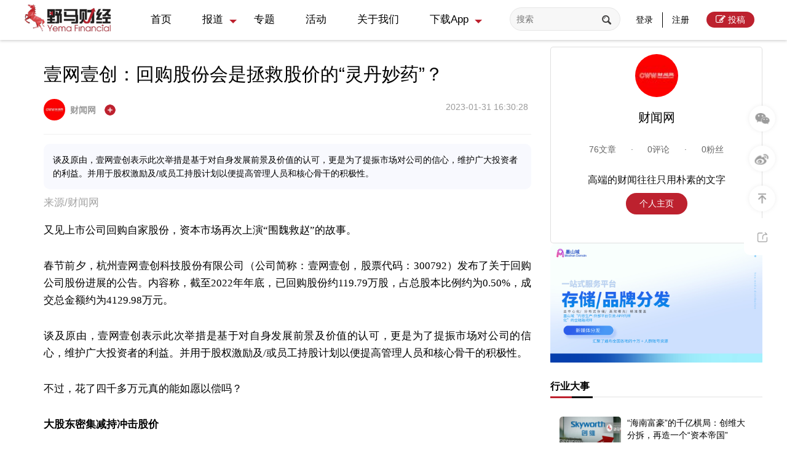

--- FILE ---
content_type: text/html; charset=utf-8
request_url: https://www.yemacaijing.com/index/view/id/64555.html
body_size: 29961
content:
<!DOCTYPE html>
<html>

<head>
    <meta http-equiv="Content-Type" content="text/html; charset=utf-8" />
    <title>壹网壹创：回购股份会是拯救股价的“灵丹妙药”？</title>
    <meta name="keywords" content="壹网壹创" />
    <meta name="description" content="谈及原由，壹网壹创表示此次举措是基于对自身发展前景及价值的认可，更是为了提振市场对公司的信心，维护广大投资者的利益。并用于股权激励及/或员工持股计划以便提高管理人员和核心骨干的积极性。" />
    <meta http-equiv="X-UA-Compatible" content="IE=edge">
    <meta property="qc:admins" content="2477321237615516161631146375" />
    <meta property="wb:webmaster" content="20f7e2576de8a69b" />
    <meta name="viewport" content="width=device-width, initial-scale=1, maximum-scale=1, user-scalable=no">
    <link rel="shortcut icon" type="image/x-icon" href="https://cdn.yemacaijing.com/favicon.ico" />

    <meta name="apple-mobile-web-app-capable" content="yes" />
    <meta name="apple-mobile-web-app-status-bar-style" content="black-translucent" />
    <meta name="format-detection" content="telephone=yes" />
    <meta name="msapplication-tap-highlight" content="no" />

    <link rel="stylesheet" href="https://cdn.yemacaijing.com/Public/Home/assets/css/layui.css">
    <link rel="stylesheet" type="text/css" href="https://cdn.yemacaijing.com/Public/Home/assets/css/ali_icon/iconfont.css">
    <link rel="stylesheet" href="/Public/Home/assets/css/index.css">
    <!-- <link rel="stylesheet" href="https://cdn.yemacaijing.com/Public/Home/assets/css/index.css"> -->
    <!-- <link rel="stylesheet" href="https://cdn.yemacaijing.com/Public/Home/assets/css/right.css"> -->
    <link rel="stylesheet" href="/Public/Home/assets/css/right.css">
    <link rel="stylesheet" href="/Public/Home/assets/css/style.css">
    <!-- <link rel="stylesheet" href="https://cdn.yemacaijing.com/Public/Home/assets/css/style.css"> -->
    <link rel="stylesheet" type="text/css" href="/Public/Home/assets/font-awesome.min.css">
    <script src="https://cdn.yemacaijing.com/Public/Home/assets/jquery-3.2.1.min.js"></script>
    <script src="https://cdn.yemacaijing.com/Public/Home/assets/layui.js"></script>
    <style type="text/css">
        .v3-upNav{
           width: 100%;
            height: 10%;
            background-color: #fff;
            position: fixed;
            z-index: 999;
            top: -20%;
        }
        .v3-downNav{
            width: 100%;
            height: 10%;
            background-color: #fff;
            position: fixed;
            z-index: 999;
            bottom: -10%;
        }
        @media only screen and (max-width:1024px){
            #v4_downloadapp_li{
                display: none !important;
            }
            .v4_download_app{
                display: none !important;
            }
        }
        .tpt-header .layui-nav .v4_download_app .layui-nav-more{
            display: none !important;
        }
    </style>
</head>

<body style="margin-top: 66px;">
    <div id="header" class="tpt-header">
        <div class="tpt-wp cl">
            <div class="tpt-logo"><a href="/"><img src="https://cdn.yemacaijing.com/Public/Home/assets/img/logo1.png"></a></div>
            <div id="menu_list" class="tpt-block-1200 tpt-block-1920 menu_list">
                <ul id="menu_nav" class="layui-nav">
                    <li class="layui-nav-item"><a href="/" style="line-height: 60px;">首页</a></li>
                    <li class="layui-nav-item">
                        <a href="javascript:;"  style="line-height: 60px;">报道</a>
                        <dl class="layui-nav-child">
                            <dd><a href="javascript:navclick(2);"  style="line-height: 60px;">上市公司</a></dd><dd><a href="javascript:navclick(1);"  style="line-height: 60px;">金融</a></dd><dd><a href="javascript:navclick(65);"  style="line-height: 60px;">IPO</a></dd><dd><a href="javascript:navclick(7);"  style="line-height: 60px;">互联网</a></dd><dd><a href="javascript:navclick(64);"  style="line-height: 60px;">地产</a></dd><dd><a href="javascript:navclick(150);"  style="line-height: 60px;">消费</a></dd><dd><a href="javascript:navclick(66);"  style="line-height: 60px;">汽车</a></dd><dd><a href="javascript:navclick(5);"  style="line-height: 60px;">观点</a></dd><dd><a href="javascript:navclick(4);"  style="line-height: 60px;">人物</a></dd>                            <script type="text/javascript">
                                function navclick(cid) {
                                    // if ($('#index_list' + cid).length > 0) {
                                    //     $('#index_list' + cid).click()
                                    // } else {
                                        window.location.href ="/Specialpage/reportlist.html?cid="+cid;
                                    // }
                                }
                            </script>
                        </dl>
                    </li>
                     <li class="layui-nav-item">
                        <a href="/specialpage/index.html"  style="line-height: 60px;">专题</a>
                    </li>
                    <li class="layui-nav-item">
                        <a href="/Activity"  style="line-height: 60px;">活动</a>
                    </li>
                    <li class="layui-nav-item">
                        <a href="/Index/article/id/1.html"  style="line-height: 60px;">关于我们</a>
                    </li>
                     <li class="layui-nav-item v4_download_app">
                        <a href="javascript:;"  style="line-height: 60px;">下载App</a>
                        <dl class="layui-nav-child">
                            <img src="/Public/Home/Images/app_qrcode.jpg" alt="" style="width: 170px;height: 162px;object-fit: cover;">
                        </dl>
                    </li>
                  <!--   <li style="position: relative;display: inline-block; cursor:pointer;vertical-align: middle;font-size: 16px;" id="v4_downloadapp_li">
                        <a calss="v4_downloadapp" onmouseover="v3_header_app_over(this)" onmouseout="v3_header_app_out(this)"   style="line-height: 60px;font-size: 16px;">
                            下载App
                        </a>
                        <div class="v3_app_download_qrcode" style="left: -15px;top:65px;display:none; padding:15px 1px 4px; background-color: #fff;position: absolute;box-shadow: 0px 0px 6px rgba(77, 75, 75, 0.2); border-radius: 0 0 8px 8px;width: 172px;">
                            <img src="/Public/Home/Images/app_qrcode.jpg" alt="" style="width: 170px;height: 162px;object-fit: cover;">
                        </div>
                    </li> -->
                    <!--                    <li class="layui-nav-item">
                        <a href="/Course/index/cid/23.html">野马商学院</a>-->
                    <!--    <dl class="layui-nav-child">
                        <dd><a href="javascript:course_navclick(23);">系列课程</a></dd>                        <script type="text/javascript">
                            function course_navclick(cid){
                                if ($('#course_list'+cid).length > 0) {
                                    $('#course_list'+cid).click()
                                }else{
                                    window.location.href="/course/index/cid/"+cid+".html";
                                }
                            }
                        </script>

                        </dl> -->
                    <!--                     </li>-->
                    <li class="layui-nav-item" id="nav_none">
                        <style type="text/css">
                            @media only screen and (min-width: 1024px) {
                                #nav_none {
                                    display: none;
                                }
                            }
                        </style>
                        <!-- 登录状态 -H5端下拉框信息显示 -->
                                                <!-- 登录按钮 -->
                        <a class="login" href="/Login/login.html"><i class="iconfont icon-geren1 yemaicon"></i><span
                                style="float: right;">登录/注册</span></a>

                        
                        <!-- end -->
                    </li>
                </ul>
            </div>
            <div class="tpt-addtop" style="top:160px">
        
                <div id="menu_button1" lay-type="top" >
                    <img src="https://cdn.yemacaijing.com/ueditor/php/upload/image/20210806/1628217009601345.png" style="cursor: pointer;width: 60px;height: 60px;" onmouseover="MM_over(this)" onmouseout="MM_out(this)" >
                </div>
                <div id="menu_button2" lay-type="top" onclick='window.open("http://weibo.com/yamafinance")'>
                    <img src="https://cdn.yemacaijing.com/ueditor/php/upload/image/20210806/1628217009423396.png" style="cursor: pointer;width: 60px;height: 60px;">
                </div>
                <div id="menu_button" lay-type="top">
                    <img src="https://cdn.yemacaijing.com/ueditor/php/upload/image/20210806/1628217009148643.png" style="cursor: pointer;width: 60px;height: 60px;">
                </div>
				<div id="menu_button3" lay-type="top">
						<a href="javascript:shareImg('/Image/index/id/64555.html')">
							<div style="cursor: pointer;width: 60px;height: 60px;padding:20px;background-color: white;border-radius: 10px;">
								<img src="/Public/Home/assets/img/share.png" style="cursor: pointer;width: 20px;height: 20px;">
							</div>
						</a>
					</div>
					<script>
						function shareImg(url){
							layer.open({
								type: 2, 
								title:"点击右键下载分享海报",
								content: url,
								area: ['325px', '570px']
							}); 
						}
					</script>                 <div style="position: absolute;width: 200px;height: 200px;top: -80px;left: -190px;z-index: 260;display: none;" id="showqrcode">
                        <div style="width:100%;height:100%;position: absolute;" >
                            <img style="width: 200px;height: 200px;" src="https://cdn.yemacaijing.com/Public/Home/Images/erweima.jpg" />
                        </div>
                    </div>
                <script type="text/javascript">
                    function MM_over(mmObj) {
                        $('#showqrcode').show();
                    }
                    function MM_out(mmObj) {
                        $('#showqrcode').hide();
                    }
                    $('#menu_button').click(function () {
                        $('html,body').animate({ scrollTop: '0px' }, 300);
                    });
                </script>
            </div>
            <!-- v3头部右侧头投稿登录 -->
            <style>
                .v3_top_right{
                    float: right;
                }
                .v3_top_right .v3_no_login a{
                    color:#000000;
                    height: 65px !important;
                    line-height: 65px !important;
                }
                .v3_top_right .v3_already_login .v3_publish{
                    color:#999;
                    line-height: 65px;
                    margin: 0 12px 0 12px;
                }
                .v3_top_right .v3_tx{
                    border-radius: 20px;
                    width: 32px;
                    height:32px;
                    line-height: 28px;
                    overflow: hidden;
                    margin-left: 12px;
                }
                .v3_top_right .v3_already_login .v3_logout{
                    height: 65px;
                    line-height: 65px;
                    float:right;
                    margin-right: 7px;
                }
                @media only screen and (min-width:1005px) {
                    #menu_switch{
                        display: none !important;
                    }
                    .v3_top_right,.top_search{
                        display: block !important;
                    }
                    #menu_button1{
                        display: block !important;
                    }
                    #menu_button2{
                        display: block !important;
                    }
					
                    #menu_button{
                        display: block !important;
                    }
                }
                @media only screen and (min-width:105px) and (max-width:1004px){
                    .v3_top_right,.top_search{
                        display: none !important;
                    }
                    #menu_switch{
                        display: block !important;
                    }
                    #menu_button1{
                        display: none !important;
                    }
                    #menu_button2{
                        display: none !important;
                    }
					
                    #menu_button{
                        display: none !important;
                    }
                }
                /*icon*/
                .fa{
                    font-size: 23px !important;
                    padding:3px
                }
                .fa-user-circle-o{
                    font-size: 25px !important;
                }
                .fa-mobile{
                    color: #3503034f;
                }
                /*顶部按钮样式*/
                .v3_no_login{
                    display: flex;
                    flex-direction: row;
                }
                .v3_no_login .v3_header_right_btn{
                    color:#ffffff
                }
               /* .v3_already_login a:hover,.v3_already_login a:hover i,.v3_publish:hover,.v3_publish:hover i,.v3_no_login .v3_app_btn a:hover i,.v3_no_login .v3_app_btn a:hover span{
                    color: #b3202c !important;
                    cursor: pointer;
                }*/
                .v3_header_login_btn_a{
                    margin: 0 5px 0 5px;
                    padding: 4px 10px 4px 10px;
                }
                .v3_app_btn{
                    margin: 0 13px 0 13px;
                }
                .v3_header_login_btn_a:hover{
                    color: #fff !important;
                    background-color: #b3202c !important;
                    padding: 4px 10px 4px 10px;
                    border-radius: 3px;
                }
                @media only screen and (max-width: 1000px)
                {
                    .v4-header-search {
                        display: flex !important;
                    }
                }
            </style>
            <!-- PC端 -->
            <div class="v3_top_right">
                <!-- 登录状态 -->
                <div class="v3_no_login">
                       <!--  <div class="v3_app_btn" style="position: relative;">
                            <a calss="v3_header_right_btn" onmouseover="v3_header_app_over(this)" onmouseout="v3_header_app_out(this)">
                                <i class="fa fa-mobile" aria-hidden="true"></i>
                                <span>App</span>
                            </a>
                            <div class="v3_app_download_qrcode" style="left: -15px;top:65px;display:none; padding:15px 1px 4px; background-color: #fff;position: absolute;box-shadow: 0px 0px 6px rgba(77, 75, 75, 0.2); border-radius: 0 0 8px 8px;width: 172px;">
                                <img src="/Public/Home/Images/app_qrcode.jpg" alt="" style="width: 170px;height: 162px;object-fit: cover;">
                            </div>
                        </div> -->
                           <div class="tpt-status top_search menu_list tpt-block-1200 tpt-block-1920">
                                <form method="post" action="/Search/search.html" id="search">
                                    <input type="text" name="keywords"  placeholder="搜索" class="layui-input header_search" style="border-radius: 50px;">
                                    <input type="submit" value="Submit" style="display: none">
                                    <i class="iconfont icon-fangdajing yemaicon" onclick="$('#search').submit()"></i>
                                </form>
                            </div>

                        
                        <!-- <div>
                            <a href="/Login/login.html"><i class="fa fa-edit" style="font-size: 20px;"></i></a>
                        </div> -->
                        <div calss="v3_header_right_btn v3_header_login_btn">
                            <a class="v3_header_login_btn_a" href="/Login/login.html">登录</a>
                        </div>
                        <div class="v4_border"></div>
                        <div calss="v3_header_right_btn v3_header_reg_btn">
                            <a class="v3_header_login_btn_a" href="/Login/register.html">注册</a>
                        </div>
                        <div class="v3_app_btn" style="position: relative;">
                            <a calss="v3_header_right_btn v4_tougao"  href="/Login/login.html" style="background: #BD212E;padding: 5px 15px;color: #ffffff;border-radius: 15px;">
                                <i class="fa fa-edit" aria-hidden="true" style="font-size: 16px !important;padding: 0 !important;"></i>
                                <span>投稿</span>
                            </a>
                        </div>
                    </div>
                            </div>
            <!-- wap端使用下拉自适应按钮和隐藏搜索框 -->
           
              
         
            <!-- 自适应菜单按钮 -->

            <div class="tpt-status tpt-none-1200 tpt-none-1920 v4-header-search" style="align-items: center;">
                <form method="post" action="/Search/search.html" id="search">
                    <input type="text" name="keywords" placeholder="搜索" class="layui-input header_search" style="border-radius: 50px;width:130px;height: 30px;background-image: url('https://cdn.yemacaijing.com/ueditor/php/upload/image/20210819/1629353729947507.png') !important;background-size: 12px 12px;background-position: 15px 8px;;background-repeat: no-repeat;padding: 8px 10px 8px 40px;">
                    <input type="submit" value="Submit" style="display: none">
                </form>
                <a id="menu_switch" style="align-items: center;display: flex !important;"><i class="iconfont icon-caidan yemaicon" style="font-size: 25px;"></i></a>
            </div>
             <!-- <div class="tpt-status tpt-none-1200 tpt-none-1920" style="margin-top: 24px;">

                <a><i class="iconfont icon-fangdajing v3-up" style="font-size: 20px;"></i></a>
            </div> -->
        </div>
    </div>
    <!-- <div class="v3-upNav" style="z-index: 99999;height: 100px;box-shadow: 0px 0px 6px rgba(77, 75, 75, 0.2);">
        <i class="fa fa-close " style="color: #868282;position: absolute;right: 10px;" onclick="closesearch()"></i>
        <form method="post" action="/Search/search.html" id="search" style="display: flex;justify-content: center;padding-top: 35px;">
            <input type="text" name="keywords" placeholder="搜索" class="layui-input header_search" style="border-radius: 50px;width: 90%;">
            <input type="submit" value="Submit" style="display: none">
            
        </form>
    </div> -->
    <script>
        layui.use(['form', 'element'], function () {
            var element = layui.element;
            var form = layui.form
        });
        function v3_header_app_over(appObj) {
            $('.v3_app_download_qrcode').show();
        }
        function v3_header_app_out(appObj) {
            $('.v3_app_download_qrcode').hide();
        }
    </script>
    <script>
        //改变视频播放器宽度
        function changepalyer() {
            if ($("#playercontainer")) {
                width = $('#playercontainer').width();
                height = width / 16 * 9
                $('#playercontainer').height(height);
            }
        }

        window.onresize = function () {
            $(function () {
                if ($('#yema_right_ad_top').length > 0) {
                    right_ad_top = $('#yema_right_ad_top').offset().top//右侧广告吸顶         
                }
            });
            var W = document.documentElement.clientWidth || document.body.clientWidth;
            if (W < 1008) {
                $('#menu_nav').attr('class', 'layui-nav layui-nav-tree');
                $(".menu_list").css("display", "none");
            } else {
                $('#menu_nav').attr('class', 'layui-nav');
                $('#header').attr('class', 'tpt-header');
                $('.layui-nav-item').attr('class', 'layui-nav-item');
            }
            changeHeight();
            changepalyer();
        }
        window.onload = function () {
            changeHeight();
            changepalyer();
        }
        function changeHeight() {
            var aw = $(".tpt-a").width();
            var bw = $(".tpt-b").width();
            bw = bw - 10;
            aw = aw - 6;
            var ah = aw / 16 * 9;
            var bh = bw / 16 * 9;
            $(".tpt-a").height(ah);
            $(".tpt-b li").height(bh);
        }
        $(window).resize();
    </script>
    <script>
        $("#menu_switch").click(function () {
            if ($("#menu_list").css("display") == "none") {
                $("#menu_list").slideDown();
            } else {
                $("#menu_list").slideUp();
            }
        });
        $(function(){
            var up = $('.v3-up');
            var upNav = $('.v3-upNav');
            showNav(up, upNav, "v3-up");
            function showNav(btn, navDiv, direction) {
                btn.on('click', function () {
                        navDiv.css({
                            top: "0px",
                            transition: "top .3s"
                        });
                });
            }
            
        })
        function closesearch() {
            $('.v3-upNav').css({
                top: "-20%",
                transition: "top .5s"
            });
        }
    </script>
<link rel="stylesheet" href="/Public/Home/assets/css/thread.css">

<link rel="stylesheet" href="/Public/Home/assets/wangEditor/wangEditor.min.css">
<script type="text/javascript" src="/Public/Home/assets/wangEditor/wangEditor.min.js"></script>
<style type="text/css">
.wangEditor-menu-container .menu-item a {padding: 12px 0;}
.wangEditor-menu-container .menu-item {height: 37px;width: 37px;}
.wangEditor-menu-container .menu-group {padding: 0;}
.wangEditor-container {border: 1px solid #e6e6e6;}
.pagination {margin: 0 0 20px 0;}
.layui-form-item {margin: 15px 0;}
.wangEditor-container .wangEditor-txt img {max-width: 100%;height: auto;}
    .v3_userinfo{
        width: 100%;
        background: #fff;
        height: 320px;
        display: flex;
        flex-direction: column;
        border-radius: 5px;
        position: relative;
        justify-content: center;
        border: 1px solid rgba(0, 0, 0, .125);
    }
    .v3_userinfo_head{
        background:url('https://cdn.yemacaijing.com/ueditor/php/upload/image/20210422/1619070524856633.jpg');
        border-radius: inherit;
        background-size: cover;
        background-repeat: no-repeat;
        background-position: 50% 50%;
        height: 150px;
        width: 100%;
    }
    .v3_userinfo_icon{
        display: flex;
        justify-content: center;
        position: relative;
    }
    .v3_userinfo_icon_img{
        width: 70px;
        position: absolute;
        height: 70px;
        left: cal(50% - 25px);
        top: -35px;
        border-radius: 50px;
    }
    .v3_userinfo_username{
        text-align: center;
        margin-top: 45px;
        font-size: 20px;
        padding: 10px 0;
    }
    .v3_userinfo_focus{
        text-align: center;
        margin-top: 8px;
    }
    .v3_userinfo_focus_button{
        font-size: 12px;
        color: #fff;
        padding: 5px 15px;
        border-radius: 15px;
        background: #b33234;
        cursor: pointer;
    }
    .v3_userinfo_tongji{
        display: flex;
        flex-direction: row;
        justify-content: space-around;
        padding: 20px 50px;
        font-size: 14px;
        color: #666666;
    }
    .v3_userinfo .usercenter{
        background: #BD212E;
        width: 100px;
        height: 35px;
        line-height: 35px;
        margin: 0 auto;
        text-align: center;
        color: #ffffff;
        border-radius: 50px;
        cursor: pointer;
    }
    .v3_userinfo_tongji_iteam{
        display: flex;
        flex-direction: column;
    }
    .v3_userinfo_tongji_mun{
        text-align: center;
        font-size: 20px;
        font-weight: bold;
    }
    .v3_userinfo_tongji_iteam .title{
        font-size: 12px;
        text-align: center;
        color: darkgray;
    }
@media only screen and (max-width:325px){
.tpt-con2{
        padding: 15px;
        margin: 10px 0px 0px 0px;
}
    .contenttitle{
        font-size: 24px;
        line-height: 30px;
    }
}
@media only screen and (min-width:325px) and (max-width:767px){
.tpt-con2{
        padding: 15px;
        margin: 10px 0px 0px 0px;
}
.contenttitle{
    font-size: 24px;
    line-height: 30px;
}
}
@media only screen and (min-width:768px) and (max-width:1023px){
.tpt-con2{
        padding: 15px;
        margin: 10px 0px 0px 0px;
}
.contenttitle{
    font-size: 30px;
    line-height: 30px;
}
}
@media only screen and (min-width:1024px) and (max-width:1199px){

.contenttitle{
    font-size: 30px;
    line-height: 30px;
}
}
@media only screen and (min-width:1200px){

.contenttitle{
    font-size: 30px;
    line-height: 30px;
}
}
.tpt-tip{
    display: flex;
    flex-direction: row;
    justify-content: space-between;
}
.yema_page_user img{
    width: 35px;
    height: 35px;
}
.tpt-tip span, .tpt-tip span a{
    color: #9B9B9B;
    font-size: 14px;
    background: #ffffff;
}
.yema_page_user .v4-focus{
    width: 18px;
    height: 18px;
    margin-left: 10px;
    cursor: pointer;
}
.layui-elem-quote{
    background: #F8F9FE;
    border-radius: 10px;
    border-left: 0px;
}
.actions{
    display: flex;
    flex-direction: row;
    justify-content: flex-end;
    padding: 10px; 
}
.actions .buttons{
    padding: 10px;
    margin: 0 10px;
    border: 1px solid #EEEEEE;
    border-radius: 5px;
    color: #999999;
    cursor: pointer;
}
.actions .buttons .fa {
    font-size: 21px !important;
    color: #999999;
}
.next-pre{
    display: flex;
    flex-direction: row;
}
.next-pre .iteams{
    flex:1;
    padding:0 40px;
}
.next-pre .title{
    color: #111111;
}
.next-pre .content{
    color: #999999;
    padding: 10px 0;
}
@media only screen and (max-width:1024px){
    .tpt-thread{
        padding: 0 !important;
    } 
    .v4-userinfo-pc{
        display: none;
    }
    .v4-userinfo-m{
        display: block;
    }
    .tpt-tip{
        border-bottom: 0px;
    }
    .layui-elem-quote{
        color: #BDBDBD;
        background: #ffffff;
    }
    .next-pre .iteams {
        padding: 0 5px;
    }
    .v4-iteam{
        display: none;
    }
}
@media only screen and (min-width:1024px){
    .v4-userinfo-pc{
        display: flex;
    }
    .v4-userinfo-m{
        display: none;
    }
}
@media only screen and (max-width:1023px){
    .contenttitle{
        font-weight: 600;
        color: #333333;
        font-size: 21px;
    }
    .v4-userinfo-m .yema_page_user a{
        color: #BD212E;
        font-size: 15px !important;
    }
     .v4-userinfo-m .yema_page_user span{
        color: #BDBDBD;
        font-size: 15px !important;
    }
    .v4-userinfo-m{
        padding-bottom: 0px;
    }
    .layui-elem-quote{
        padding: 0;
        color: #BDBDBD;
        line-height: 25px;
        font-size: 15px;
    }
    .v4-wap-douhao{
        display: block !important;
    }
    .v4-user-info{
        display: flex !important;
        width: 100%;
        background: #FFF4F0;
        height: 80px;
        border-radius: 5px;
        flex-direction: row;
    }
    .v4-user-info .left{
        text-align: left;
        flex:1;
        display: flex;
        align-items: center;
    }
    .v4-user-info .center{
        text-align: left;
        flex:4;
        color: #111111;
        font-size: 16px;
        padding: 10px 10px;
        align-items: center;
        justify-content: center;
        display: flex;
        flex-direction: column;
    }
    .v4-user-info .center .header{
        text-align: left;
    }
    .v4-user-info .center .bottom{
        text-align: left;
    }
    .v4-user-info .right{
        text-align: left;
        flex:2;
    }
    .v4-bottom-none{
        display: none;
    }
}
.tpt-tag-box span{
    border-bottom:0px;
    padding-bottom: 10px;
    line-height: 0;
}
.v4-fixed-bottom{
    position: fixed;
    display: flex;
    bottom: 0px;
    width: 100%;
    height: 50px;
    background: #ffffff;
    box-shadow: 2px -3px 5px 0 rgb(82 82 82 / 15%);
    z-index: 9999;
    flex-direction: row;
    justify-content: space-around;
    padding: 0 20px;
    align-items: center;
}
.v4-fixed-bottom .left{
    flex: 1;
    padding: 0 10px;
}
.v4-fixed-bottom .left .lyinputs{
    outline-style: none ;
    border: 1px solid #ccc; 
    border-radius: 3px;
    font-size: 15px;
    font-family: "Microsoft soft";
    padding: 5px;
    width: 150px;
}
.v4-fixed-bottom .right{
    flex: 1;
    display: flex;
    justify-content: space-around;
}
@media only screen and (min-width:1024px){
    .v4-fixed-bottom{
        display: none;
    }
}
</style>

<div class="tpt-wp cl">
    <div class="tpt-ml-7">
        <div class="tpt-con1">
           <!--  <div class="bdsharebuttonbox tpt-none-768 tpt-none-1024">
                <a href="javascript:shares('sina');" class="  bds_ico bds_tsina1" data-cmd="tsina" title="分享到新浪微博"><i class="iconfont icon-weibo"></i></a>
                <a href="javascript:shares('weixin');" class="  bds_ico bds_weixin1" data-cmd="weixin" title="分享到微信"><i class="iconfont icon-icon-"></i></a>
                <a href="javascript:shares('qqkj');" class="  bds_ico bds_qzone1" style="border-bottom: 0px" data-cmd="qzone" title="分享到QQ空间"><i class="iconfont icon-kongjian1"></i></a>
                <a href="#pinglun" class="bds_pin bds_ico2" style="margin-top: 30px;border-bottom: 0px"><span class="jiathis_separator "><i class="iconfont icon-pinglun"></i></span></a>
            </div> -->

            <div class="tpt-con2">
                <div class='content tpt-sidebar'>
                        <article class="tpt-thread " style="padding: 20px 0;">
                        <h1 style="text-align: left;"><a href="javascript:;" class="contenttitle" style="color: #000;">壹网壹创：回购股份会是拯救股价的“灵丹妙药”？</a> <!--  --></h1>
                        <div class="tpt-tip v4-userinfo-pc">
                            <div class="yema_page_user">
                                    <a href="/User/tdwz/uid/4214.html">
                                                <img class="layui-circle" src="///cdn.yemacaijing.com/Uploads/Pic/2022-04-27/62695f827b407.jpg!w60" alt="财闻网">财闻网                                                <!-- <img class="layui-circle" src="https://cdn.yemacaijing.com///cdn.yemacaijing.com/Uploads/Pic/2022-04-27/62695f827b407.jpg!w60" alt="财闻网">财闻网 -->
                                            </a>
                                                                                                <img class="v4-focus" src="https://cdn.yemacaijing.com/ueditor/php/upload/image/20210807/1628320504631060.png" >
                                                                                    <!-- 关注作者 -->
                                    <!-- <div style="display: inline" class="">
                                         <a class="follow page_guanzhu" href="javascript:;" rel="4214">关注</a>
                                    </div>
                                    <script type="text/javascript">
                                        $('.follow').click(function(){
                                            var uid = { uid: 4214}
                                            $.post('/Search/follow.html', uid, function(data) {
                                                if (data.status == 1) {
                                                    $('.follow').html('已关注')
                                                    alert(data.message);
                                                }else{
                                                    alert(data.message);
                                                }

                                            });
                                        })
                                    </script>-->
                            </div>
                            <!-- <div class="tpt-list-hint"> -->
                              <!-- <i class="iconfont icon-pinglun" title="评论"></i><i class="iconfont icon-yanjing" title="浏览"></i>-->
                            <!-- </div> -->
                            <!-- <span>发布时间:2023-01-31 16:30:28</span> -->
                            <div class="tpt-tip-tags-box">
                                <span class='tpt-tip-jing'>2023-01-31 16:30:28</span>
                                <!-- <span class='tpt-tip-jing'><i class='iconfont icon-biaoqianguangchang'></i>壹网壹创</span> -->
                            </div>
                        </div>
                        <div class="tpt-tip v4-userinfo-m">
                            <div class="yema_page_user" style="display: flex;flex-direction: row;">
                                    <a href="/User/tdwz/uid/4214.html" style="color:#BD212E;font-size: 14px;line-height: 16px;display: flex;flex-direction: row; ">
                                                财闻网                                            </a>
                                            <if condition="$row['status'] eq 0">
                                                <div class="v4-focus-head" style="background: #bd212e;border-radius: 5px;padding: 0 10px;color: #ffffff;line-height: 16px;height: 16px;font-size: 12px;margin-left: 10px;">
                                                <i class="fa fa-plus" aria-hidden="true" style="font-size: 12px !important;"></i>关注
                                                </div>
                                                                                </if>
                                    <span style="margin:0;line-height: 14px;font-size: 14px;">2023-01-31</span>
                            </div>
                        </div>
                        <div class="v4-wap-douhao" style="display: none;padding-top: 10px;">
                            <img src="https://cdn.yemacaijing.com/ueditor/php/upload/image/20210818/1629279854637354.png" style="width: 20px;height: 18px;">
                        </div>
                        <div class="layui-elem-quote">
                            <p>谈及原由，壹网壹创表示此次举措是基于对自身发展前景及价值的认可，更是为了提振市场对公司的信心，维护广大投资者的利益。并用于股权激励及/或员工持股计划以便提高管理人员和核心骨干的积极性。</p>
                        </div>
                      
    <!-- 正文 -->
                        <div class="wangEditor-container cl" style="border: 0px solid #e6e6e6;min-height: 200px;">
                            <div class="wangEditor-txt yema_edit_box" style="padding: 0;margin-top: 0;">
                                <p style="text-align: justify;"><span style="font-size: 17px; color: #A5A5A5;">来源/财闻网</span></p><p style="text-align: justify;"><span style="font-size: 17px;"><br/></span></p><p style="text-align: justify; line-height: 2em; margin-bottom: 30px;"><span style="font-family: 微软雅黑; font-size: 17px;">又见上市公司回购自家股份，资本市场再次上演“围魏救赵”的故事。</span></p><p style="text-align: justify; line-height: 2em; margin-bottom: 30px;"><span style="font-family: 微软雅黑; font-size: 17px;">春节前夕，杭州壹网壹创科技股份有限公司（公司简称：壹网壹创，股票代码：300792）发布了关于回购公司股份进展的公告。内容称，截至2022年年底，已回购股份约119.79万股，占总股本比例约为0.50%，成交总金额约为4129.98万元。</span></p><p style="text-align: justify; line-height: 2em; margin-bottom: 30px;"><span style="font-family: 微软雅黑; font-size: 17px;">谈及原由，壹网壹创表示此次举措是基于对自身发展前景及价值的认可，更是为了提振市场对公司的信心，维护广大投资者的利益。并用于股权激励及/或员工持股计划以便提高管理人员和核心骨干的积极性。</span></p><p style="text-align: justify; line-height: 2em; margin-bottom: 30px;"><span style="font-family: 微软雅黑; font-size: 17px;">不过，花了四千多万元真的能如愿以偿吗？</span></p><p style="text-align: justify; line-height: 2em; margin-bottom: 30px;"><strong><span style="font-family: 微软雅黑; font-size: 17px;">大股东密集减持冲击股价</span></strong></p><p style="text-align: justify; line-height: 2em; margin-bottom: 30px;"><span style="font-family: 微软雅黑; font-size: 17px;">近两年来，被市场寄予厚望的壹网壹创，其股价走势一直处于整体下跌状态。同花顺数据显示，公司2019年上市时，恰逢资本市场的“电商热”，在这股热潮带动下股价一路飞奔，从开盘价16.03元/股涨至最高达143.45元/股。</span></p><p style="text-align: justify; line-height: 2em; margin-bottom: 30px;"><span style="font-family: 微软雅黑; font-size: 17px;">然而好景不长，随着这股市场激情的消散，公司股价从2020年年中开始步入漫漫下跌之路。时至今日，从最高点算起，股价打了近2折，市值也没了将近300亿元。</span></p><p style="text-align: justify; line-height: 2em; margin-bottom: 30px;"><span style="font-family: 微软雅黑; font-size: 17px;">在财闻君看来，蒸发掉的不仅是市值，更是当初市场寄望公司成为电商代运营第一股的设想。根据2022年上半年天猫联合中国品牌榜、智研瞻产业研究院发布《中国十大电商代运营公司排行榜》，壹网壹创被丽人丽妆超越，位列榜单第三。</span></p><p style="text-align: justify; line-height: 2em; margin-bottom: 30px;"><span style="font-family: 微软雅黑; font-size: 17px;">那么，是什么原因致使股价陷入如此低迷？众所周知，从表象来讲，股票价格走势是由买卖双方力量大小决定的。当卖方力量长期大于买方力量时，就呈现持续下跌的状态，特别是大股东减持行为，对股价而言是绝对的空方力量。</span></p><p style="text-align: justify; line-height: 2em; margin-bottom: 30px;"><span style="font-family: 微软雅黑; font-size: 17px;">而壹网壹创大股东减持的现象就频繁出现。2020年11月，公告称持有约387.70万股的公司股东玉溪网哲企业管理合伙企业（有限合伙）于当月20号至26号期间累计减持公司股份约83万股。至今，在公司的前十大流通股东表中早已不见其踪迹。</span></p><p style="text-align: justify; line-height: 2em; margin-bottom: 30px;"><span style="font-family: 微软雅黑; font-size: 17px;">2020年12月，壹网壹创披露的公司股东减持信息显示，共青城福鹏宏祥叁号股权投资管理中心（有限合伙）于当月14号至24号期间，减持公司股份198.583万股，并表示其不再持有公司股份。</span></p><p style="text-align: justify; line-height: 2em; margin-bottom: 30px;"><span style="font-family: 微软雅黑; font-size: 17px;">2021年3月，大股东减持计划时间届满公告称，公司股东中金佳泰贰期（天津）股权投资基金合伙企业（有限合伙）于2020年10月中旬减持公司股份128.5万股；于2020年11月底减持公司股份22.3万股。</span></p><p style="text-align: justify; line-height: 2em; margin-bottom: 30px;"><span style="font-family: 微软雅黑; font-size: 17px;">可以看出，大股东的减持行为对股价的下跌起到了“推波助澜”的作用。面对此情景，壹网壹创也采取了很多积极措施，来应对股价持续下跌的情况，如回购自家股份，公司高管增持等。</span></p><p style="text-align: justify; line-height: 2em; margin-bottom: 30px;"><span style="font-family: 微软雅黑; font-size: 17px;">2021年9月，实际控制人、董事长林振宇先生基于对公司内在价值及未来发展前景的信心，以及对公司股票价值的合理判断，在2021年5月至8月期间，陆续买入公司股份累计约103.20万股，累计增持金额约5290万元。</span></p><p style="text-align: justify; line-height: 2em; margin-bottom: 30px;"><span style="font-family: 微软雅黑; font-size: 17px;">2021年10月，董事兼副总经理吴舒先生、卢华亮先生从2022年6月起，通过大宗交易方式分别累计增持公司股份100.60万股和57.19万股，增持金额分别为2993.85万元和1702.10万元。</span></p><p style="text-align: justify; line-height: 2em; margin-bottom: 30px;"><span style="font-family: 微软雅黑; font-size: 17px;">不过，就目前壹网壹创股价的走势来看，上亿元“真金白银”的投入似乎没有得到市场买方力量的共鸣，依旧维持“贴地飞行”状态。</span></p><p style="text-align: justify; line-height: 2em; margin-bottom: 30px;"><strong><span style="font-family: 微软雅黑; font-size: 17px;">营业收入与净利润“背道而驰”</span></strong></p><p style="text-align: justify; line-height: 2em; margin-bottom: 30px;"><span style="font-family: 微软雅黑; font-size: 17px;">其实，从深层次来说，股价走势又是由内在价值决定的。著名的投资大师格雷厄姆曾经说过，股票价格始终围绕“公司内在价值”上下波动，公司越健康、盈利能力越强，股票价格自然向上，反之则相反。而从壹网壹创的股价走势来看，似乎也在印证着这一理论。</span></p><p style="text-align: justify; line-height: 2em; margin-bottom: 30px;"><span style="font-family: 微软雅黑; font-size: 17px;">壹网壹创成立于2012年，彼时正值电子商务如火如荼，公司抓住了商业契机，切入电子商务服务赛道，经过十多余年的行业精耕，主营业务从当初为国货品牌提供线上营销服务发展到如今为国内外知名快消品品牌提供全网各渠道电子商务服务。</span></p><p style="text-align: justify; line-height: 2em; margin-bottom: 30px;"><span style="font-family: 微软雅黑; font-size: 17px;">2019年，壹网壹创在深交所挂牌上市。根据招股说明书，2017年至2018年，公司实现营业收入7.04亿元和10.13亿元，同比增长38.86%和43.78%，实现净利润1.37亿元和1.62亿元，同比增长190.47%和17.99%。上市当年，公司营收和净利仍然保持同比43.25%和34.71%的高增长态势。</span></p><p style="text-align: justify; line-height: 2em; margin-bottom: 30px;"><span style="font-family: 微软雅黑; font-size: 17px;">之后的2020年和2021年，业绩却突然“变脸”。年报显示，公司营业收入分别同比下降10.49%和12.59%。面对营收持续下降，壹网壹创在2021年业绩说明会上表示，主要受与百雀龄合作方式调整的影响。</span></p><p style="text-align: justify; line-height: 2em; margin-bottom: 30px;"><span style="font-family: 微软雅黑; font-size: 17px;">不过，根据机构发布的行业数据，公司主营业务所涵盖美妆、日化、食品行业依旧稳健增长。机构Euromonitor的统计数据显示，2021年我国化妆品行业整体市场容量达到约5726.14亿元，2016年至2021年的年均复合增长率约11.10%，同时是全球增速最快、未来增长潜力巨大的市场。</span></p><p style="text-align: justify; line-height: 2em; margin-bottom: 30px;"><span style="font-family: 微软雅黑; font-size: 17px;">易观智库《中国快消品电商发展研究报告》显示，我国快消品整体市场规模约1.8万亿至2万亿，就目前的线上渗透率而言，线上销售市场规模具有很大的提升空间。</span></p><p style="text-align: justify; line-height: 2em; margin-bottom: 30px;"><span style="font-family: 微软雅黑; font-size: 17px;">但为何在行业规模持续上涨的背景下，壹网壹创的营业收入反而缩水，值得思考。</span></p><p style="text-align: justify; line-height: 2em; margin-bottom: 30px;"><span style="font-family: 微软雅黑; font-size: 17px;">到了2022年，公司在营收方面开始发力。前三季度年报显示，各报告期内均实现两位数同比增长，其中前三季度增长速度达到最高的39.23%。然而，营收的高速增长背后却出现了明显的不增利。各报告期内，净利润分别实现5556万元、1.123亿元和1.604亿元，同比下降5.73%、18.94%和27.77%。</span></p><p style="text-align: justify; line-height: 2em; margin-bottom: 30px;"><span style="font-family: 微软雅黑; font-size: 17px;">财闻网研究发现，造成不增利现象的首要因素是公司营业成本的大幅上升，各报告期内分别同比增加29.90%、54.63%和74.47%，远远超过了营收的增速。除此之外，公司的销售费用大增124.34%也是重要因素之一，数据显示，前三季度销售费用高达1.03亿元。</span></p><p style="text-align: justify; line-height: 2em; margin-bottom: 30px;"><span style="font-family: 微软雅黑; font-size: 17px;">显然，壹网壹创也看到了这一问题，表示将通过调整业务结构、提高项目质量、优化组织架构以及清理商品库存等手段来改变，不过，此举能否带领公司再现上市前的高增长态势，还有待观察。</span></p><p style="text-align: justify; line-height: 2em; margin-bottom: 30px;"><strong><span style="font-family: 微软雅黑; font-size: 17px;">业绩报表数据还将承压</span></strong></p><p style="text-align: justify; line-height: 2em; margin-bottom: 30px;"><span style="font-family: 微软雅黑; font-size: 17px;">除此之外，财闻君注意到壹网壹创还进行了子公司的股权交易。近期公告称，拟将控股子公司浙江上陌以初步定价的8925万元转让给宁波好贝。本次交易完成后，因持股权从51%降为38.25%，浙江上陌不再纳入公司合并报表。</span></p><p style="text-align: justify; line-height: 2em; margin-bottom: 30px;"><span style="font-family: 微软雅黑; font-size: 17px;">壹网壹创表示此次交易是为了整合及优化公司现有资源配置，聚焦公司主营业务，加快发展公司核心业务，增强公司的盈利能力，同时优化对外投资资产的管理，提高资产运营效率。</span></p><p style="text-align: justify; line-height: 2em; margin-bottom: 30px;"><span style="font-family: 微软雅黑; font-size: 17px;">根据公告，浙江上佰的主营业务是为品牌电商提供代运营服务和电商经销服务,以家电类目为主。业绩方面，2019年-2021年实现营业收入1.79亿、2.25亿、2.34亿，复合增长率约为11.78%，营业收入持续高速增长。2022年1-9月实现营收1.81亿元，净利润2909万元。</span></p><p style="text-align: justify; line-height: 2em; margin-bottom: 30px;"><span style="font-family: 微软雅黑; font-size: 17px;">同时此次交易深圳交易所还发来关注函，要求对此次交易的合理性和公允性，以及仅转让12.75%的股份的原因，对所持有的浙江上佰董事会席位及剩余股份的后续安排，和浙江上佰将不再纳入合并报表范围对公司财务状况影响进行说明。</span></p><p style="text-align: justify; line-height: 2em; margin-bottom: 30px;"><span style="font-family: 微软雅黑; font-size: 17px;">壹网壹创解释到，本次交易完成后，宁波好贝将持有浙江上佰61.75%的股权，获得控股权，有利于激发浙江上佰的管理活力，促进浙江上佰未来业务的发展，同时也有利于浙江上佰未来可能的登陆资本市场计划的实现。</span></p><p style="text-align: justify; line-height: 2em; margin-bottom: 30px;"><span style="font-family: 微软雅黑; font-size: 17px;">并且双方在已经达成交易合意的情况下，为避免过渡期较长而使得交易变复杂，都希望能够尽快完成本次交易，相关交易安排具备合理性。至于董事会席位仍由3名董事组成，只是原来2名董事由公司委派变成1名董事由公司委派。</span></p><p style="text-align: justify; line-height: 2em; margin-bottom: 30px;"><span style="font-family: 微软雅黑; font-size: 17px;">对于投资者最关心的业绩问题，因浙江上陌不再纳入公司合并报表，对浙江上佰改为权益法核算，对公司损益的影响主要在浙江上佰净利润的12.75%损益。可以预见，未来公司的业绩报表数据很有可能继续承压。</span></p><p style="text-align: justify; line-height: 2em; margin-bottom: 30px;"><span style="font-family: 微软雅黑; font-size: 17px;">总而言之，股价作为上市公司形象和口碑的体现，是值得重视的。但是如果仅从表象来着手维护的话，未免会有事倍功半的效果。未来，在国家进一步促进消费持续恢复的决策部署下，壹网壹创能否再次抓住契机，改善经营质量，实现自身企业价值，财闻网将持续关注。</span></p><p><br style="text-align: left;"/></p>                            </div>
                        </div>
                        <style type="text/css">
                            .copyright p{
                                line-height: 1.5rem;
                                color: #999;
                            }
                        </style>
                        <div class="v4-user-info" style="display: none;">
                            <div class="left">
                                <img src="///cdn.yemacaijing.com/Uploads/Pic/2022-04-27/62695f827b407.jpg!w60" onerror="javascript:this.src='/Public/Home/Images/userhead.png'" alt="" style="width: 45px;height: 45px;margin: 10px;border-radius: 8px;">
                            </div>
                            <div class="center" style="text-align: center;color: #111111;font-size: 16px;padding: 10px 10px;">
                                <div class="header" style="color:#BD212E;font-weight: 500;font-size:14px;text-align: left;width: 100%; ">财闻网</div>
                               <div class="bottom" style="color:#F87C84;font-weight: 500;font-size:12px;padding-top: 5px;text-align: left;width: 100%;">高端的财闻往往只用朴素的文字</div>
                            </div>
                            <div class="right" style="display: flex;align-items: center;justify-content: center; ">
                                                                  <div class="v3_userinfo_focus v4_h5_focus" style="background: #ffffff;padding: 8px; color:#BD212E;width: 60px;text-align: center;border-radius: 20px;">关注</div>                                
                            </div>
                        </div>                        <div class="copyright">
                        	<hr>
                            <p>风险提示:</p>
                            <p>本网站内用户发表的所有信息（包括但不限于文字、视频、音频、数据及图表）仅代表个人观点，仅供参考，与本网站立场无关，<span style="color: #BD212E;">不构成任何投资建议</span>，市场有风险，选择需谨慎，据此操作风险自担。</p>
                    		<br>
                            <p>版权声明:</p>
                            <p>此文为原作者或媒体授权发表于<span style="color: #BD212E;">野马财经网</span>,且已标注作者及来源。如需转载，请联系原作者或媒体获取授权。</p>
                            <p>本网站转载的属于第三方的信息，并不代表本网站观点及对其真实性负责。如其他媒体、网站或个人擅自转载使用，请自负相关法律责任。如对本文内容有异议，请联系：<span style="color: #BD212E;">contact@yemamedia.com</span></p>
                            <hr>
                        </div>
                        <div class="actions tpt-none-768 tpt-none-1024 v4-bottom-none">
                            <div class="buttons" id="dianzan">
                                点赞
                                <i class="fa fa-thumbs-o-up"></i>
                            </div>
                            <div class="buttons" id="shoucang">
                                收藏
                                <i class="fa fa-star-o"></i>
                            </div>
                        </div>
                        <div class="tpt-thread next-pre v4-bottom-none">
                            <!-- 上一页 下一页 -->
                            <style type="text/css">
                            .layui-btn-primary:hover {
                                border-color: #f63756;
                                color: #333;
                            }
                            </style>
                            <div class="iteams">
                               <a title="2023春节档爆发：复苏满座与极端的舆论场" href="/Index/view/id/64553.html">
                                    <div class="v4-hangye">
                                        <div>上一篇</div>
                                      </div>
                                    <div class="v4-hangye-line" style="padding-bottom: 20px;">
                                      <div class="red"></div>
                                      <div class="black"></div>
                                      <div class="lines"></div>
                                    </div>
                                    <div class="title">
                                        2023春节档爆发：复苏满座与极端的舆论场                                    </div>
                                    <div class="content v4-iteam">
                                                                            </div>
                                    <div class="content v4-iteam">
                                         
                                    </div>
                                </a>
                                 
                            </div>
                            <div class="iteams">
                            <a title="一杯白酒搅动的资本江湖" style="float: right;"  href="/Index/view/id/64560.html">
                                    <div class="v4-hangye">
                                        <div>下一篇</div>
                                      </div>
                                    <div class="v4-hangye-line" style="padding-bottom: 20px;">
                                      <div class="red"></div>
                                      <div class="black"></div>
                                      <div class="lines"></div>
                                    </div>
                                    <div class="title">
                                        一杯白酒搅动的资本江湖                                    </div>
                                    <div class="content v4-iteam">
                                                                            </div>
                                    <div class="content v4-iteam">
                                         
                                    </div>
                                </a>
                                                            </div>
                        </div>
                        <div class="tpt-thread">
                            <!-- 点赞收藏 -->
                            <!-- <div class="layui-row page_like">
                                <div class="layui-col-xs6 layui-col-sm6 layui-col-md6 page_liked" id="dianzan">
                                    <p>点赞</p>
                                    <i class="iconfont icon-dianzan2"></i>
                                </div>
                                <div class="layui-col-xs6 layui-col-sm6 layui-col-md6 page_liked" id="shoucang">
                                    <p>收藏</p>
                                    <i class="iconfont icon-star"></i>
                                </div>
                            </div> -->
                            <script type="text/javascript">
                                // 点赞
                                $('#dianzan').click(function(){
                                    var id = { id: 64555}
                                    $.post('/Search/zan.html', id, function(data) {
                                        if (data.status == 1) {
                                            $('.dianzan').addClass('page_liked');
                                            alert(data.message);
                                        }else{
                                            alert(data.message);
                                        }

                                    });
                                })
                                // 收藏
                                $('#shoucang').click(function(){
                                    var id = { id: 64555}
                                    $.post('/Search/collect.html', id, function(data) {
                                        if (data.status == 1) {
                                            $('.shoucang').addClass('page_liked');
                                            alert(data.message);
                                        }else{
                                            alert(data.message);
                                        }

                                    });
                                })
                            </script>
                        </div>
                        <div style="width: 100%;height: 20px;"></div>

                    </article>
                </div>
                

                


                <div class="fly-panel detail-box v4-bottom-none" >
                    <div id="pinglun" style="position: absolute; margin-top: -80px"></div>
                    

                    <div class="tpt-tag-box cl">
                        <span>参与评论</span>
                        
                    </div>
                    <!-- 评论者信息 -->
                  <!--    -->

                    <div class="cmt-item2 layui-form layui-form-pane">
                        <form>
                            <div class="layui-form-item layui-form-text">
                                <div class="layui-input-block">
                                    <textarea id="content" class="plsxk" name="content" required lay-verify="content" style="height:150px;width: 100%;"></textarea>

                                </div>
                            </div>
                            <div class="layui-form-item" style="display: flex;justify-content: flex-end;border-radius: 20px;">
                                <button class="layui-btn layui-btn-danger fban" lay-submit="" lay-filter="comment_add" style="background: #BD212E;border-radius: 20px;">提交评论</button>
                            </div>
                        </form>
                    </div>
                </div>
                <!-- 最新评论 -->
                <style type="text/css">
                    .page_reply{
                        margin-left: 4rem;
                        border-top: 1px solid #999;
                        background: #f9f9f9;
                        padding: 5px 20px;
                    }
                    .page_reply .touxiang{
                        width: 25px;
                        height: 25px;
                    }
                    .page_reply .reply_content,.jieda-body{
                        margin: 0.5em;
                        color: #666;
                        padding-left:3em;
                    }
                    .yema_edit_box{
                        word-wrap: break-word;
                    }
                </style>
                   <!-- 相关推荐 -->
                <div class="fly-panel detail-box">
                    <div id="pinglun" class="tpt-tag-box cl" style="margin-bottom: 10px;">
                        <span>相关推荐</span>
                    </div>
                    <style type="text/css">
                        .xgtj span{
                            position: absolute;
                            bottom: 0;
                            background: rgba(0, 0, 0, 0.5);
                            color: white;
                            width: 100%;
                        }
                        .xgtj .xgtj_box{
                    overflow: hidden;
                        }
                        .xgtj span{
                            width: 100%;
                            overflow: hidden;
                        }
                    </style>
                    <div class="layui-row">
                    <div class="layui-col-xs12 layui-col-sm6 layui-col-md4" style="padding:20px 10px;border-bottom: 1px solid #EFEFEF;height: 140px;">
                            <a style="display: flex;flex-direction: row;" href="/Index/view/id/91016.html" >
                                <div style="flex:2;display: flex;flex-direction: column;justify-content: space-between;">
                                    <div style="color:#000000; ">东北大米长河米业完成数千万元A轮融资，禄山投资领投</div>
                                    
                                    <div>  13小时前</div>
                                </div>
                                <div style="flex:1;">
                                    <img src="https://cdn.yemacaijing.com/Uploads/News/2026-01-30/0e5735bb34aa1ce81769768663.png!w450h267" alt="东北大米长河米业完成数千万元A轮融资，禄山投资领投" style="width: 120px;height: 90px;object-fit: cover;border-radius: 5px;" style="display: block;">
                                </div>
                            </a>

                            <!-- <div class="index_page_box index_page_littlebox">
                                <a href="/Index/view/id/91016.html">
                                    <img src="https://cdn.yemacaijing.com/Uploads/News/2026-01-30/0e5735bb34aa1ce81769768663.png!w450h267" alt="东北大米长河米业完成数千万元A轮融资，禄山投资领投" style="width: 100%" style="display: block;">
                                    <div class="index_page_text layui-col-xs12">
                                        <h3 class="am-text-truncate">东北大米长河米业完成数千万元A轮融资，禄山投资领投</h3>
                                    </div>
                                </a>
                            </div> -->
                        </div><div class="layui-col-xs12 layui-col-sm6 layui-col-md4" style="padding:20px 10px;border-bottom: 1px solid #EFEFEF;height: 140px;">
                            <a style="display: flex;flex-direction: row;" href="/Index/view/id/91005.html" >
                                <div style="flex:2;display: flex;flex-direction: column;justify-content: space-between;">
                                    <div style="color:#000000; ">晋鲁国资联手！1亿元成立新公司，剑指煤层气装备制造</div>
                                    
                                    <div>三晋财经汇  1天前</div>
                                </div>
                                <div style="flex:1;">
                                    <img src="https://cdn.yemacaijing.com/Uploads/News/2026-01-29/3833a0843fbcc4f61769685538.png!w450h267" alt="晋鲁国资联手！1亿元成立新公司，剑指煤层气装备制造" style="width: 120px;height: 90px;object-fit: cover;border-radius: 5px;" style="display: block;">
                                </div>
                            </a>

                            <!-- <div class="index_page_box index_page_littlebox">
                                <a href="/Index/view/id/91005.html">
                                    <img src="https://cdn.yemacaijing.com/Uploads/News/2026-01-29/3833a0843fbcc4f61769685538.png!w450h267" alt="晋鲁国资联手！1亿元成立新公司，剑指煤层气装备制造" style="width: 100%" style="display: block;">
                                    <div class="index_page_text layui-col-xs12">
                                        <h3 class="am-text-truncate">晋鲁国资联手！1亿元成立新公司，剑指煤层气装备制造</h3>
                                    </div>
                                </a>
                            </div> -->
                        </div><div class="layui-col-xs12 layui-col-sm6 layui-col-md4" style="padding:20px 10px;border-bottom: 1px solid #EFEFEF;height: 140px;">
                            <a style="display: flex;flex-direction: row;" href="/Index/view/id/90993.html" >
                                <div style="flex:2;display: flex;flex-direction: column;justify-content: space-between;">
                                    <div style="color:#000000; ">净利预降超六成，股价强势涨停，山西焦化“冰火两重天”</div>
                                    
                                    <div>三晋财经汇  2天前</div>
                                </div>
                                <div style="flex:1;">
                                    <img src="https://cdn.yemacaijing.com/Uploads/News/2026-01-28/8cc1c15bf571df571769596036.png!w450h267" alt="净利预降超六成，股价强势涨停，山西焦化“冰火两重天”" style="width: 120px;height: 90px;object-fit: cover;border-radius: 5px;" style="display: block;">
                                </div>
                            </a>

                            <!-- <div class="index_page_box index_page_littlebox">
                                <a href="/Index/view/id/90993.html">
                                    <img src="https://cdn.yemacaijing.com/Uploads/News/2026-01-28/8cc1c15bf571df571769596036.png!w450h267" alt="净利预降超六成，股价强势涨停，山西焦化“冰火两重天”" style="width: 100%" style="display: block;">
                                    <div class="index_page_text layui-col-xs12">
                                        <h3 class="am-text-truncate">净利预降超六成，股价强势涨停，山西焦化“冰火两重天”</h3>
                                    </div>
                                </a>
                            </div> -->
                        </div><div class="layui-col-xs12 layui-col-sm6 layui-col-md4" style="padding:20px 10px;border-bottom: 1px solid #EFEFEF;height: 140px;">
                            <a style="display: flex;flex-direction: row;" href="/Index/view/id/90989.html" >
                                <div style="flex:2;display: flex;flex-direction: column;justify-content: space-between;">
                                    <div style="color:#000000; ">120亿元“拿下”彪马，安踏并购“永不止步”？</div>
                                    
                                    <div>趣解商业  2天前</div>
                                </div>
                                <div style="flex:1;">
                                    <img src="https://cdn.yemacaijing.com/Uploads/News/2026-01-28/06d429dafab142991769589627.png!w450h267" alt="120亿元“拿下”彪马，安踏并购“永不止步”？" style="width: 120px;height: 90px;object-fit: cover;border-radius: 5px;" style="display: block;">
                                </div>
                            </a>

                            <!-- <div class="index_page_box index_page_littlebox">
                                <a href="/Index/view/id/90989.html">
                                    <img src="https://cdn.yemacaijing.com/Uploads/News/2026-01-28/06d429dafab142991769589627.png!w450h267" alt="120亿元“拿下”彪马，安踏并购“永不止步”？" style="width: 100%" style="display: block;">
                                    <div class="index_page_text layui-col-xs12">
                                        <h3 class="am-text-truncate">120亿元“拿下”彪马，安踏并购“永不止步”？</h3>
                                    </div>
                                </a>
                            </div> -->
                        </div><div class="layui-col-xs12 layui-col-sm6 layui-col-md4" style="padding:20px 10px;border-bottom: 1px solid #EFEFEF;height: 140px;">
                            <a style="display: flex;flex-direction: row;" href="/Index/view/id/90974.html" >
                                <div style="flex:2;display: flex;flex-direction: column;justify-content: space-between;">
                                    <div style="color:#000000; ">申通快递2.8亿股权纠纷：草莽创业史，该如何清算“婚姻股”？</div>
                                    
                                    <div>野马财经  2天前</div>
                                </div>
                                <div style="flex:1;">
                                    <img src="https://cdn.yemacaijing.com/Uploads/News/2026-01-28/69797c0f4a344.jpg!w450h267" alt="申通快递2.8亿股权纠纷：草莽创业史，该如何清算“婚姻股”？" style="width: 120px;height: 90px;object-fit: cover;border-radius: 5px;" style="display: block;">
                                </div>
                            </a>

                            <!-- <div class="index_page_box index_page_littlebox">
                                <a href="/Index/view/id/90974.html">
                                    <img src="https://cdn.yemacaijing.com/Uploads/News/2026-01-28/69797c0f4a344.jpg!w450h267" alt="申通快递2.8亿股权纠纷：草莽创业史，该如何清算“婚姻股”？" style="width: 100%" style="display: block;">
                                    <div class="index_page_text layui-col-xs12">
                                        <h3 class="am-text-truncate">申通快递2.8亿股权纠纷：草莽创业史，该如何清算“婚姻股”？</h3>
                                    </div>
                                </a>
                            </div> -->
                        </div><div class="layui-col-xs12 layui-col-sm6 layui-col-md4" style="padding:20px 10px;border-bottom: 1px solid #EFEFEF;height: 140px;">
                            <a style="display: flex;flex-direction: row;" href="/Index/view/id/90973.html" >
                                <div style="flex:2;display: flex;flex-direction: column;justify-content: space-between;">
                                    <div style="color:#000000; ">123亿收编彪马！安踏要与耐克阿迪正面交战？</div>
                                    
                                    <div>野马财经  2天前</div>
                                </div>
                                <div style="flex:1;">
                                    <img src="https://cdn.yemacaijing.com/Uploads/News/2026-01-28/69797bad84771.jpg!w450h267" alt="123亿收编彪马！安踏要与耐克阿迪正面交战？" style="width: 120px;height: 90px;object-fit: cover;border-radius: 5px;" style="display: block;">
                                </div>
                            </a>

                            <!-- <div class="index_page_box index_page_littlebox">
                                <a href="/Index/view/id/90973.html">
                                    <img src="https://cdn.yemacaijing.com/Uploads/News/2026-01-28/69797bad84771.jpg!w450h267" alt="123亿收编彪马！安踏要与耐克阿迪正面交战？" style="width: 100%" style="display: block;">
                                    <div class="index_page_text layui-col-xs12">
                                        <h3 class="am-text-truncate">123亿收编彪马！安踏要与耐克阿迪正面交战？</h3>
                                    </div>
                                </a>
                            </div> -->
                        </div>                    </div>
                </div>
                <!--  -->
                <div class="fly-panel detail-box" style="padding-top: 20px;" >
                    <div id="pinglun" style="position: absolute; margin-top: -80px"></div>
                    

                    <div class="tpt-tag-box cl">
                        <span>全部评论</span>
                        <div style="float: right;"><h2>0条评论</h2></div>
                    </div>
                    
                    <ul class="cmt-box jieda">
                        <h3 style="text-align: center;">暂时没有人评论</h3>                                            </ul>


                </div>





             

            </div>
        </div>
    </div>


<div class="tpt-mr-3">
    <div class="tpt-con2">
            <!-- 右侧发布人信息 -->
                    <div class="v3_userinfo">
                        <!-- <div class="v3_userinfo_head"></div> -->
                        <div class="v3_userinfo_icon">
                            <img class="v3_userinfo_icon_img" src="///cdn.yemacaijing.com/Uploads/Pic/2022-04-27/62695f827b407.jpg!w60" onerror="javascript:this.src='/Public/Home/Images/userhead.png'" alt="">
                        </div>
                        <div class="v3_userinfo_username">财闻网</div>
                        <div class="v3_userinfo_tongji">
                            <div class="title">76文章</div>
                            <div class="title">·</div>
                            <div class="title">0评论</div>
                            <div class="title">·</div>
                            <div class="title">0粉丝</div>
                        </div>
                        <div class="title" style="text-align: center;color: #111111;font-size: 16px;padding: 10px 0;">高端的财闻往往只用朴素的文字</div>
                        <a class="usercenter" href="/User/tdwz/uid/4214.html">个人主页</a>
                    </div>             <script>
                        $('.v3_userinfo_focus').click(function(){
                            var uid = { uid: 4214}
                            $.post('/Search/follow.html', uid, function(data) {
                                if (data.status == 1) {
                                    $('.v3_userinfo_focus_button').html('已关注')
                                    alert(data.message);
                                    $('.v4_h5_focus').css('display','none')
                                }else{
                                    alert(data.message);
                                }

                            });
                        })
                        $('.v4-focus').click(function(){
                            var uid = { uid: 4214}
                            $.post('/Search/follow.html', uid, function(data) {
                                if (data.status == 1) {
                                    $('.v3_userinfo_focus_button').html('已关注')
                                    alert(data.message);
                                }else{
                                    alert(data.message);
                                }

                            });
                        })
                        $('.v4-focus-head').click(function(){
                            var uid = { uid: 4214}
                            $.post('/Search/follow.html', uid, function(data) {
                                if (data.status == 1) {
                                    $('.v4-focus-head').html('已关注')
                                    alert(data.message);
                                }else{
                                    alert(data.message);
                                }

                            });
                        })
                    </script>
            <!-- 右侧公共长条 -->
            <style>
    .widget {
        position: relative;
        padding: 20px 25px;
        margin-bottom: 1rem;
    }

    .card,
    .block {
        background-color: #fff;
    }

    .card,
    .block {
        border-width: 0;
        border-radius: var(--radius-sm);
        margin-bottom: 1rem;
        -webkit-box-shadow: 0px 0px 5px 0 rgb(158 158 158/9%);
        box-shadow: 0px 0px 5px 0 rgb(158 158 158/9%);
        min-width: 0;
    }

    .card {
        position: relative;
        display: flex;
        flex-direction: column;
        min-width: 0;
        word-wrap: break-word;
        background-color: #fff;
        background-clip: border-box;
        border: 1px solid rgba(0, 0, 0, .125);
        border-radius: .25rem;
        padding-top: 25px;
        border-radius: 5px;
        margin-top: 20px;
    }

    .widget-header {
        margin: 0 0 15px;
        font-size: 20px;
        font-weight: 400;
        padding: 0 40px 0 25px;
        border-left: 4px solid #e90225;
        line-height: 22px;
    }

    *,
    *:before,
    *:after {
        -webkit-box-sizing: border-box;
        box-sizing: border-box;
    }

    *,
    ::after,
    ::before {
        box-sizing: border-box;
    }

    user agent stylesheet div {
        display: block;
    }

    .list-bordered.list-grid.list-grid-padding .list-item {
        padding: 0;
        margin: 0 0 1.25rem;
    }

    .list-grid.list-grid-padding .list-item {
        padding: .9375rem;
    }

    .list-grid .list-item {
        -webkit-box-orient: horizontal;
        -webkit-box-direction: normal;
        -webkit-flex-direction: row;
        -ms-flex-direction: row;
        flex-direction: row;
    }

    .list-item {
        position: relative;
        display: -webkit-box;
        display: -webkit-flex;
        display: -ms-flexbox;
        display: flex;
        -webkit-box-orient: vertical;
        -webkit-box-direction: normal;
        -webkit-flex-direction: column;
        -ms-flex-direction: column;
        flex-direction: column;
        min-width: 0;
        word-wrap: break-word;
        border-radius:5px;
    }
    .col-4 {
        flex: 0 0 auto;
        width: 33.3333333333%;
    }
    .widget h3 {
        font-size: 20px;
        font-weight: 400;
        padding-left: 25px;
        border-left: 4px solid #e90225;
        line-height: 22px;
        margin: 0 0 20px -25px;
        position: relative;
    }
    .right_more {
        display: block;
        color: #999;
        font-size: 14px;
        float: right;
    }
    .list-bordered .list-item .media {
        border-radius: var(--radius-sm);
    }
    .list-grid .list-item .media {
        border-radius: inherit;
    }
    .media {
        position: relative;
        display: block;
        overflow: hidden;
        padding: 0;
        -webkit-flex-shrink: 0;
        -ms-flex-negative: 0;
        flex-shrink: 0;
        border-radius: inherit;
    }
    .media-content {
        position: absolute;
        top: 0;
        bottom: 0;
        left: 0;
        right: 0;
        border: 0;
        border-radius:5px;
        background-size: cover;
        background-repeat: no-repeat;
        background-position: 50% 50%;
        background-color: var(--bg-light);
        margin-right: 5px;
    }
    
    .h-2x-cate {
        display:-webkit-box !important;
        overflow:hidden;
        text-overflow:ellipsis;
        word-break:break-all;
        -webkit-box-orient:vertical;
        -webkit-line-clamp:1;
    }
    .list-title {
        display: block;
        color: inherit;
        float: left;
    }
    .text-md-cate {
        font-size: 1.3rem !important;
        font-weight: bold;
        height: 50px;
        line-height: 50px;
        color: #fff !important;
        text-decoration: none;
        -webkit-transition: color .25s;
        -o-transition: color .25s;
        transition: color .25s;
    }
    .list-footer {
        margin-top: .5rem;
    }
    .text-muted {
        color: var(--color-muted) !important;
    }
    .text-xs {
        font-size: .8175rem !important;
    }
    .text-muted {
        color: #6c757d!important;
    }
    .list-item-cate{
        border-radius: inherit;
        background-size: cover;
        background-repeat: no-repeat;
        background-position: 50% 50%;
        background-color: var(--bg-light);
    }
</style>
<a href="https://www.moshanspace.com" target="_blank">
<div  href="https://www.moshanspace.com" style="background-image:url('//cdn.yemacaijing.com/ueditor/php/upload/image/20250928/1759072141800248.jpg');    width: 100%;
    height: 203px;
    background-size: contain;
    background-repeat: no-repeat;
    border-radius: 11px;"></div></a>
<div id="recommended_posts-2" class="widget_recommended_posts">
    <div class="v4-hangye">行业大事</div>
    <div class="v4-hangye-line">
        <div class="red"></div>
        <div class="black"></div>
        <div class="lines"></div>
    </div>
    <div class="list-grid list-grid-padding list-bordered">
        <div class="list-item shadow-iteam" style="padding:15px;margin:0;">
                <div class="media media-3x2 col-4">
                    <a class="media-content" href="//www.yemacaijing.com/index/view/id/90926.html"  style="background-image:url('//cdn.yemacaijing.com/Uploads/News/2026-01-26/6976d2d0ac5a1.jpg!w210');"></a>
                </div>
                <div class="list-content">
                    <div class="list-body"> <a href="//www.yemacaijing.com/index/view/id/90926.html"
                            class="list-title text-md h-2x">“海南富豪”的千亿棋局：创维大分拆，再造一个“资本帝国”</a></div>
                    <div class="text-muted text-xs "> <time>4天前</time></div>
                </div>
            </div><div class="list-item shadow-iteam" style="padding:15px;margin:0;">
                <div class="media media-3x2 col-4">
                    <a class="media-content" href="//www.yemacaijing.com/index/view/id/90695.html"  style="background-image:url('//cdn.yemacaijing.com/Uploads/News/2026-01-14/6966fa188145e.jpg!w210');"></a>
                </div>
                <div class="list-content">
                    <div class="list-body"> <a href="//www.yemacaijing.com/index/view/id/90695.html"
                            class="list-title text-md h-2x">万孚生物净利润暴跌9成！创始人夫妻财富5年缩水80亿</a></div>
                    <div class="text-muted text-xs "> <time>11天前</time></div>
                </div>
            </div><div class="list-item shadow-iteam" style="padding:15px;margin:0;">
                <div class="media media-3x2 col-4">
                    <a class="media-content" href="//www.yemacaijing.com/index/view/id/90724.html"  style="background-image:url('//cdn.yemacaijing.com/Uploads/News/2026-01-15/69684f859d45c.jpg!w210');"></a>
                </div>
                <div class="list-content">
                    <div class="list-body"> <a href="//www.yemacaijing.com/index/view/id/90724.html"
                            class="list-title text-md h-2x">“减肥概念股”卷入商业贿赂案，“河北富豪”高树华2年套现26...</a></div>
                    <div class="text-muted text-xs "> <time>11天前</time></div>
                </div>
            </div><div class="list-item shadow-iteam" style="padding:15px;margin:0;">
                <div class="media media-3x2 col-4">
                    <a class="media-content" href="//www.yemacaijing.com/index/view/id/90725.html"  style="background-image:url('//cdn.yemacaijing.com/Uploads/News/2026-01-15/69684fe87b07c.jpg!w210');"></a>
                </div>
                <div class="list-content">
                    <div class="list-body"> <a href="//www.yemacaijing.com/index/view/id/90725.html"
                            class="list-title text-md h-2x">携程涉嫌垄断被立案！单日市值“蒸发”约253亿</a></div>
                    <div class="text-muted text-xs "> <time>11天前</time></div>
                </div>
            </div><div class="list-item shadow-iteam" style="padding:15px;margin:0;">
                <div class="media media-3x2 col-4">
                    <a class="media-content" href="//www.yemacaijing.com/index/view/id/90755.html"  style="background-image:url('//cdn.yemacaijing.com/Uploads/News/2026-01-16/69699ed6954da.jpg!w210');"></a>
                </div>
                <div class="list-content">
                    <div class="list-body"> <a href="//www.yemacaijing.com/index/view/id/90755.html"
                            class="list-title text-md h-2x">姚振华实名举报背后，“废柴联盟”能拯救“宝能系”吗？</a></div>
                    <div class="text-muted text-xs "> <time>11天前</time></div>
                </div>
            </div>        <style type="text/css">
            
        </style>
    </div>
</div>
            <style>
    .widget {
        position: relative;
        padding: 20px 25px;
        margin-bottom: 1rem;
    }

    .card,
    .block {
        background-color: #fff;
    }

    .card,
    .block {
        border-width: 0;
        border-radius: var(--radius-sm);
        margin-bottom: 1rem;
        -webkit-box-shadow: 0px 0px 5px 0 rgb(158 158 158/9%);
        box-shadow: 0px 0px 5px 0 rgb(158 158 158/9%);
        min-width: 0;
    }

    .card {
        position: relative;
        display: flex;
        flex-direction: column;
        min-width: 0;
        word-wrap: break-word;
        background-color: #fff;
        background-clip: border-box;
        border: 1px solid rgba(0, 0, 0, .125);
        border-radius: .25rem;
        padding-top: 25px;
        margin-top: 20px;
    	border-radius: 5px;
    }

    .widget h3 {
        font-size: 20px;
        font-weight: 400;
        padding-left: 25px;
        border-left: 4px solid #e90225;
        line-height: 22px;
        margin: 0 0 20px -25px;
        position: relative;
    }

    .label_title {
        display:flex;
        color: #52525c;
        border: 1px solid #e2e2e2;
        border-radius: 5px;
        margin: 8px;
        cursor: pointer;
    }

    .label_in {
        padding: 5px;
    }
</style>
<div id="recommended_posts-2" class="widget_recommended_posts">
  <div class="v4-hangye">
    <div>推荐标签</div>
  </div>
  <div class="v4-hangye-line" style="padding-bottom: 20px;">
      <div class="red"></div>
      <div class="black"></div>
      <div class="lines"></div>
  </div>
  <div class="list-grid list-grid-padding list-bordered v4-index-activity">
    <div style='width:auto;display:flex;flex-wrap: wrap;'>
        <div class='label_title'>
                <div class="label_in"><a href="/Search/getNewsList/cid/126/catetype/2.html">理想汽车</a>
                </div>
            </div><div class='label_title'>
                <div class="label_in"><a href="/Search/getNewsList/cid/124/catetype/2.html">阿里</a>
                </div>
            </div><div class='label_title'>
                <div class="label_in"><a href="/Search/getNewsList/cid/122/catetype/2.html">贾跃亭</a>
                </div>
            </div><div class='label_title'>
                <div class="label_in"><a href="/Search/getNewsList/cid/121/catetype/2.html">徐翔</a>
                </div>
            </div><div class='label_title'>
                <div class="label_in"><a href="/Search/getNewsList/cid/118/catetype/2.html">滴滴</a>
                </div>
            </div><div class='label_title'>
                <div class="label_in"><a href="/Search/getNewsList/cid/116/catetype/2.html">叮咚买菜</a>
                </div>
            </div><div class='label_title'>
                <div class="label_in"><a href="/Search/getNewsList/cid/114/catetype/2.html">奈雪的茶</a>
                </div>
            </div><div class='label_title'>
                <div class="label_in"><a href="/Search/getNewsList/cid/112/catetype/2.html">吉利</a>
                </div>
            </div><div class='label_title'>
                <div class="label_in"><a href="/Search/getNewsList/cid/108/catetype/2.html">董明珠</a>
                </div>
            </div><div class='label_title'>
                <div class="label_in"><a href="/Search/getNewsList/cid/106/catetype/2.html">时代天使</a>
                </div>
            </div><div class='label_title'>
                <div class="label_in"><a href="/Search/getNewsList/cid/102/catetype/2.html">博泰集团</a>
                </div>
            </div><div class='label_title'>
                <div class="label_in"><a href="/Search/getNewsList/cid/100/catetype/2.html">左晖</a>
                </div>
            </div><div class='label_title'>
                <div class="label_in"><a href="/Search/getNewsList/cid/99/catetype/2.html">张一鸣</a>
                </div>
            </div><div class='label_title'>
                <div class="label_in"><a href="/Search/getNewsList/cid/97/catetype/2.html">王振华</a>
                </div>
            </div><div class='label_title'>
                <div class="label_in"><a href="/Search/getNewsList/cid/96/catetype/2.html">叶飞</a>
                </div>
            </div><div class='label_title'>
                <div class="label_in"><a href="/Search/getNewsList/cid/94/catetype/2.html">卫龙</a>
                </div>
            </div><div class='label_title'>
                <div class="label_in"><a href="/Search/getNewsList/cid/92/catetype/2.html">凤凰金融</a>
                </div>
            </div><div class='label_title'>
                <div class="label_in"><a href="/Search/getNewsList/cid/73/catetype/2.html">华为</a>
                </div>
            </div><div class='label_title'>
                <div class="label_in"><a href="/Search/getNewsList/cid/72/catetype/2.html">美团</a>
                </div>
            </div><div class='label_title'>
                <div class="label_in"><a href="/Search/getNewsList/cid/70/catetype/2.html">特斯拉</a>
                </div>
            </div><div class='label_title'>
                <div class="label_in"><a href="/Search/getNewsList/cid/69/catetype/2.html">金融</a>
                </div>
            </div><div class='label_title'>
                <div class="label_in"><a href="/Search/getNewsList/cid/68/catetype/2.html">互联网</a>
                </div>
            </div>    </div>
  </div>
</div>
            <div id="recommended_posts-2" class="widget_recommended_posts">
    <div class="v4-hangye">热门作者</div>
    <div class="v4-hangye-line">
        <div class="red"></div>
        <div class="black"></div>
        <div class="lines"></div>
    </div>
    <div class="list-grid list-grid-padding list-bordered" style="height: 400px;">
    <ul class="cj2_com cl" style="padding: 5px 0;margin-top:0px;">
        <ul>
            <li>
                    <dd>
                        <a href="/User/tdwz/uid/1129.html">
                            <!-- <img src="https://cdn.yemacaijing.com///cdn.yemacaijing.com/Uploads/Pic/2023-07-14/64b0d9bc7e2e1.jpg!w60" width="50" height="50" /> -->
                            <img src="///cdn.yemacaijing.com/Uploads/Pic/2023-07-14/64b0d9bc7e2e1.jpg!w60" width="50" height="50" />
                        </a>
                    </dd>
                    <dt style="overflow: hidden;text-overflow: ellipsis;-ms-text-overflow: ellipsis;white-space:nowrap;">
                        <p><a href="/User/tdwz/uid/1129.html">趣解商业</a></p>关注新科技、新消费，聚焦新模式、新商业                    </dt>
                </li><li>
                    <dd>
                        <a href="/User/tdwz/uid/234.html">
                            <!-- <img src="https://cdn.yemacaijing.com///cdn.yemacaijing.com/Uploads/Pic/2022-08-29/630c661a9d922.jpg!w60" width="50" height="50" /> -->
                            <img src="///cdn.yemacaijing.com/Uploads/Pic/2022-08-29/630c661a9d922.jpg!w60" width="50" height="50" />
                        </a>
                    </dd>
                    <dt style="overflow: hidden;text-overflow: ellipsis;-ms-text-overflow: ellipsis;white-space:nowrap;">
                        <p><a href="/User/tdwz/uid/234.html">野马财经</a></p>野马财经——穿透资本迷雾                    </dt>
                </li><li>
                    <dd>
                        <a href="/User/tdwz/uid/353.html">
                            <!-- <img src="https://cdn.yemacaijing.com///cdn.yemacaijing.com/Uploads/Pic/2022-04-27/6268fa2905744.jpg!w60" width="50" height="50" /> -->
                            <img src="///cdn.yemacaijing.com/Uploads/Pic/2022-04-27/6268fa2905744.jpg!w60" width="50" height="50" />
                        </a>
                    </dd>
                    <dt style="overflow: hidden;text-overflow: ellipsis;-ms-text-overflow: ellipsis;white-space:nowrap;">
                        <p><a href="/User/tdwz/uid/353.html">港湾商业观察</a></p>新商业、新观察、新锐利                    </dt>
                </li><li>
                    <dd>
                        <a href="/User/tdwz/uid/1098.html">
                            <!-- <img src="https://cdn.yemacaijing.com///cdn.yemacaijing.com/Uploads/Pic/2025-06-13/684c256325f86.png!w60" width="50" height="50" /> -->
                            <img src="///cdn.yemacaijing.com/Uploads/Pic/2025-06-13/684c256325f86.png!w60" width="50" height="50" />
                        </a>
                    </dd>
                    <dt style="overflow: hidden;text-overflow: ellipsis;-ms-text-overflow: ellipsis;white-space:nowrap;">
                        <p><a href="/User/tdwz/uid/1098.html">三晋财经汇</a></p>                    </dt>
                </li><li>
                    <dd>
                        <a href="/User/tdwz/uid/1276.html">
                            <!-- <img src="https://cdn.yemacaijing.com///cdn.yemacaijing.com/Uploads/Pic/2022-11-02/6361e4f9f1d32.jpg!w60" width="50" height="50" /> -->
                            <img src="///cdn.yemacaijing.com/Uploads/Pic/2022-11-02/6361e4f9f1d32.jpg!w60" width="50" height="50" />
                        </a>
                    </dd>
                    <dt style="overflow: hidden;text-overflow: ellipsis;-ms-text-overflow: ellipsis;white-space:nowrap;">
                        <p><a href="/User/tdwz/uid/1276.html">创业最前线</a></p>                    </dt>
                </li>        </ul>
    </ul>
	</div>
</div>
            <!-- AD-->
            <div id="yema_right_ad_top"></div>
            <div id='yema_right_ad'>
                <div class="tpt-sidebar cl" style='padding-top:0;'>
                    <script type="text/javascript" src="/Public/Home/assets/bxslider/jquery.bxslider.min.js"></script>
                    <link rel="stylesheet" type="text/css" href="/Public/Home/assets/bxslider/jquery.bxslider.min.css">
                    <ul class="yemaAD2_bxslider">
                                            </ul>
                    <style type="text/css">
                        #yema_right_ad .bx-wrapper {
                            border: none;
                            margin-bottom: 0px;
                        }

                        #yema_right_ad .bx-wrapper .bx-controls-auto,
                        #yema_right_ad .bx-wrapper .bx-pager {
                            position: absolute;
                            bottom: 13px;
                            width: 100%;
                            border: none;
                            padding-top: 0px;
                            height: 0;
                        }

                        #yema_right_ad .bx-wrapper .bx-pager.bx-default-pager a {
                            display: none;
                        }

                        #yema_right_ad .bx-wrapper .bx-pager.bx-default-pager a.active,
                        #yema_right_ad .bx-wrapper .bx-pager.bx-default-pager a:focus,
                        #yema_right_ad .bx-wrapper .bx-pager.bx-default-pager a:hover {
                            background: #e90225;
                        }
                    </style>
                    <script type="text/javascript">
                        $(document).ready(function () {
                            $('.yemaAD2_bxslider').bxSlider({
                                mode: 'fade', //默认的是水平 horizontal 向左 vertical 向上 fade 淡出
                                displaySlideQty: 1, //显示li的个数 
                                moveSlideQty: 1, //移动li的个数  
                                captions: true, //自动控制 
                                auto: true,
                                controls: false, //左右按钮
                                speed: 300,
                                autoDelay: 5000
                            });
                        });
                    </script>


                </div>
            </div>
    </div>
</div>
<script>
function topAD() {
    if($(window).scrollTop()>right_ad_top){
        $('#yema_right_ad').addClass('yema_right_ad_fixed')
        $('#yema_right_ad').width($('#yema_right_ad').parent().width())
    }else{
        $('#yema_right_ad').removeClass('yema_right_ad_fixed')
        $('#yema_right_ad').width('100%')
    }
}
$(function(){
    $(window).scroll(function(){               
        topAD()
    })
    topAD()
})
</script>


<style type="text/css">
@media screen and (min-width:600px){
    .layui-layer-page{
        min-width: 600px !important;
    }
}
@media screen and (max-width:500px){
    .layui-layer-page{
        width: auto !important;
    }
}
</style>
<div id="huifu_modal" style="display: none">
    <div class="cmt-item2 layui-form layui-form-pane">
        <form>
            <div class="layui-form-item layui-form-text">
                <div class="layui-input-block">
                    <textarea id="huifu_editor" name="content" required lay-verify="content" style="height:150px;width: 100%;"></textarea>

                </div>
            </div>
            <div class="layui-form-item">
                <button style="margin: 0 auto;display: table;" class="layui-btn layui-btn-danger" lay-submit="" lay-filter="comment_add" onclick="replaysub();">回复</button>
            </div>
        </form>
        <input type="hidden" name="type" id="reply_type">
        <input type="hidden" name="id" id="reply_id">
    </div>



</div>
<script type="text/javascript" src="/Public/Home/assets/css/iconfont.js">
</script>
<style>
    .icon {
      width: 1.5em;
      height: 1.5em;
      vertical-align: -0.15em;
      fill: currentColor;
      overflow: hidden;
    }
</style>
<div class="v4-fixed-bottom ">
    <div class="left">
        <form onsubmit="return submitcommit()">
          <input type="text" name="" id="wapcontent" class="lyinputs" placeholder="说点什么...">
        </form>
    </div>
    <div class="right">
        <svg class="icon" aria-hidden="true">
            <use xlink:href="#icon-pl"></use>
        </svg>
        <svg class="icon" aria-hidden="true" id="v4dianzan">
            <use xlink:href="#icon-dz" id="v4-dz"></use>
            <use xlink:href="#icon-ydz" id="v4-ydz" style="display: none;"></use>
        </svg>
        <svg class="icon" aria-hidden="true" id="v4soucang">
            <use xlink:href="#icon-sc" id="v4-sc"></use>
            <use xlink:href="#icon-ysc" id="v4-ysc" style="display: none;"></use>
        </svg>
        <svg class="icon" aria-hidden="true" id="v4zhuanfa">
            <use xlink:href="#icon-zf"></use>
        </svg>
    </div>
   
</div>
<script type="text/javascript">
        // 点赞
        $('#v4dianzan').click(function(){
            var id = { id: 64555}
            $.post('/Search/zan.html', id, function(data) {
                if (data.status == 1) {
                    $('#v4-dz').css('display','none');
                    $('#v4-ydz').css('display','block');
                    alert(data.message);
                }else{
                    alert(data.message);
                }

            });
        })
        // 收藏
        $('#v4soucang').click(function(){
            var id = { id: 64555}
            $.post('/Search/collect.html', id, function(data) {
                if (data.status == 1) {
                    $('#v4-sc').css('display','none');
                    $('#v4-ysc').css('display','block');
                    alert(data.message);
                }else{
                    alert(data.message);
                }

            });
        })
        // 收藏
        $('#v4zhuanfa').click(function(){
            alert("点击右上角转发")
        })
    </script>
<style type="text/css">
/*隐藏倍速播放345*/
    .jw-icon-playrate .jw-item-3,.jw-icon-playrate .jw-item-4,.jw-icon-playrate .jw-item-5{
       display: none;
    }
</style>
<!--[if !IE]><!-->
<script type="text/javascript" src="/Public/Baidu-T5Player-SDK-Web-v230/player/videojs/video.min.js"></script>
<script type="text/javascript" src="/Public/Baidu-T5Player-SDK-Web-v230/player/videojs/videojs-contrib-hls.min.js"></script>
<script type="text/javascript" src="/Public/Baidu-T5Player-SDK-Web-v230/player/videojs/videojs-contrib-quality-levels.min.js"></script>
<!--<![endif]-->
<script type="text/javascript" src="/Public/Baidu-T5Player-SDK-Web-v230/player/cyberplayer.js"></script>
<script type="text/javascript">
    //检测是否需要插入播放器
    function getplayer(){
        if ($(".wangEditor-container *").hasClass("yema_getplayer")) {
            videoid = $('span.yema_getplayer').text();
            $('span.yema_getplayer').html('<div id="playercontainer" style="width:100%""></div>');
            $('span.yema_getplayer').show();
            $.post('/Video/ajaxgetplayer.html', {'id':videoid}, function(data) {
                if (data) {
                    var getlist = JSON.parse(data.playlist);
                    var player = cyberplayer("playercontainer").setup({
                        width: '100%', // 宽度，也可以支持百分比(不过父元素宽度要有)
                        height: '100%', // 高度，也可以支持百分比
                        title: data.row.title, // 标题
                        file: data.url, // 播放地址
                        playRate: true,
                        playlist: [{
                        //代表播放条目的海报图片。
                        image: data.row.thumb,
                        //对播放条目的描述，在播放器左上角显示。
                        description: data.row.description,
                        sources: getlist,
                        title: data.row.title
                        }],
                        image: "Uploads/News/2023-01-31/63d8cc3942adb.jpg", // 预览图
                        autostart: false, // 是否自动播放
                        stretching: "uniform", // 拉伸设置
                        repeat: false, // 是否重复播放
                        volume: 80, // 音量
                        startparam: "start", // startparam设为‘start’启用伪流功能, 实现对网络视频的拖动播放
                        controls: true, // controlbar是否显示
                        //starttime: 0, // 视频开始播放时间，如果不设置，则可以从上次播放时间点续播
                        primary: "html5", // 首先使用html5还是flash播放，默认：html5
                        rightclick: [ // 右键配置
                                        {
                                            title: "野马财经", // 标题1
                                            link: "javascript:;" // 跳转链接
                                        }
                                    ],
                        controlbar: {
                                        barLogo: false, // 进度条上的logo可隐藏
                                        barLogoUrl: "#" // 进度条上的logo的跳转地址可配置
                                    },
                        // logo: { // logo设置
                        //     linktarget: "_blank",
                        //     margin: 8,
                        //     hide: false,
                        //     position: "top-right", // 位置
                        //     file: "//cdn.yemacaijing.com/Public/Home/assets/img/logo2.png" // 图片地址
                        // },
                        ak: data.ak // 公有云平台注册即可获得accessKey
                    });
                    player.onReady(function(){ 
                        changepalyer();
                    });
                }
                
            });
        }
    }
    
    
</script>
<script type="text/javascript">


    layui.use('layer', function(){
        var layer = layui.layer;
        getplayer();

    });    
    //弹出我要评论输入框
    function say(id,type){
        $('#reply_type').val(type);
        $('#reply_id').val(id);
        layer.open({
            title:'回复',
            type: 1,
            resize :false,
            content: $('#huifu_modal')
        }); 
    }
    //提交评论
    $(function() {
        //Ajax新闻评论
        $(".fban").click(function() {
            var nid = 64555;
            var content = $("#content").val();
            if (!content) {
                alert('请您输入评论内容!');
                event.preventDefault();
            }
            $.post("/Search/comment.html", { nid: nid, content: content }, function(data) {
                if (data.status == 1) {
                    alert('评论成功，请等待审核');
                    editor.$txt.html('<p><br></p>');
                    event.preventDefault();
                } else {
                    alert(data.message);
                    event.preventDefault();
                }
            });
            event.preventDefault();
        });
    });
    //提交回复内容
    function replaysub() {
        var huifu_editor = $('#huifu_editor').val();
        var type = $('#reply_type').val();
        var id = $('#reply_id').val();
        var nid = "64555";
        if (!huifu_editor) {
            alert('回复内容不能为空!');
            event.preventDefault();
        }
        $.post('/Search/comment.html', { nid: nid, content: huifu_editor, pid: id, type: type }, function(data) {
            if (data.status == 1) {
                alert('评论成功，请等待审核');
                editor2.$txt.html('<p><br></p>');
                layer.closeAll();
                event.preventDefault();
            } else {
                alert(data.message);
                event.preventDefault();
            }
        });
        event.preventDefault();
    }
    function submitcommit() {
        var content = $("#wapcontent").val();
        if (!content) {
            alert('请您输入评论内容!');
        }
        $.post("/Search/comment.html", { nid: "64555", content: content }, function(data) {
            if (data.status == 1) {
                alert('评论成功，请等待审核');
                $("#wapcontent").val("")
            } else {
                alert(data.message);
            }
        });
        return false;
    }
</script>
<!-- 编辑器 -->
<script type="text/javascript">
var editor = new wangEditor('content');
editor.config.menus = [
'bold',
'underline',
'italic',
'strikethrough',
'forecolor',
'emotion',
'fullscreen',
];
editor.config.pasteText = true;
editor.create();
</script>
<script type="text/javascript">
var editor2 = new wangEditor('huifu_editor');
editor2.config.menus = [
'bold',
'underline',
'italic',
'strikethrough',
'forecolor',
'emotion',
'fullscreen',
];
editor2.config.pasteText = true;
editor2.create();
</script>



</div>
<!--微信分享-->
<script type="text/javascript" src="//res.wx.qq.com/open/js/jweixin-1.4.0.js"></script>

<script type="text/javascript">
    share={
        title: '壹网壹创：回购股份会是拯救股价的“灵丹妙药”？', // 分享标题
        link: 'https://www.yemacaijing.com/index/view/id/64555.html', // 分享链接
        imgUrl: 'https://cdn.yemacaijing.com/Public/Home/Images/guanggao1.jpg', // 分享图标
        desc: '谈及原由，壹网壹创表示此次举措是基于对自身发展前景及价值的认可，更是为了提振市场对公司的信心，维护广大投资者的利益。并用于股权激励及/或员工持股计划以便提高管理人员和核心骨干的积极性。'
    }
function shares(type){
    if (type=='sina') {
        var sharesinastring='http://v.t.sina.com.cn/share/share.php?title='+share.title+'&url='+share.link+'&content=utf-8&sourceUrl='+share.link+'&pic='+share.imgUrl;
        window.open(sharesinastring,'newwindow','height=400,width=400,top=100,left=100');
    }else if (type=='qqkj') {
        var shareqqzonestring='http://sns.qzone.qq.com/cgi-bin/qzshare/cgi_qzshare_onekey?summary='+share.title+'&url='+share.link+'&pics='+share.imgUrl;
        window.open(shareqqzonestring,'newwindow','height=400,width=400,top=100,left=100');
    }else if (type=='weixin') {
        layer.open({
            btn: [],
            closeBtn: 2,
            shadeClose:true,
            offset: 'auto',
            title: '扫描二维码分享到微信',
            content: '<img width=300 height=300 src="/index/qrcode?url='+share.link+'">'

        });     
          
    }

}


//在顶部插入图片，用于分享抓取
var divObj=document.createElement("div"); 
divObj.style.height = "0";divObj.style.width = "0";divObj.style.display = "none";
divObj.innerHTML='<img src="//cdn.yemacaijing.com/Uploads/News/2023-01-31/63d8cc3942adb.jpg" wight="0" height="0" style="wight:0;height:0;">'; 
var first=document.body.firstChild;//得到页面的第一个元素 
document.body.insertBefore(divObj,first);//在得到的第一个元素之前插入 
wx.config({
    debug: false, // 开启调试模式,调用的所有api的返回值会在客户端alert出来，若要查看传入的参数，可以在pc端打开，参数信息会通过log打出，仅在pc端时才会打印。
    appId: 'wx51eaa120a0cce9e4', // 必填，公众号的唯一标识
    timestamp: 1769817288, // 必填，生成签名的时间戳
    nonceStr: 'UFGmPmbamFZNRZNo', // 必填，生成签名的随机串
    signature: 'af232eff3500cd8906abe0a6a57ceb8cc091dbf2', // 必填，签名，见附录1
    jsApiList: [
        //'checkJsApi',  //判断当前客户端版本是否支持指定JS接口
        'onMenuShareTimeline', //分享给好友
        'onMenuShareAppMessage', //分享到朋友圈
        'onMenuShareQQ',  //分享到QQ
        //'onMenuShareWeibo' //分享到微博
    ] // 必填，需要使用的JS接口列表，所有JS接口列表见附录2
});
wx.ready(function() { //ready函数用于调用API，如果你的网页在加载后就需要自定义分享和回调功能，需要在此调用分享函数。//如果是微信游戏结束后，需要点击按钮触发得到分值后分享，这里就不需要调用API了，可以在按钮上绑定事件直接调用。因此，微信游戏由于大多需要用户先触发获取分值，此处请不要填写如下所示的分享API
    wx.onMenuShareTimeline({ //例如分享到朋友圈的API  
        title: share.title, // 分享标题
        link: share.link, // 分享链接
        imgUrl: share.imgUrl, // 分享图标
        success: function() {
            // 用户确认分享后执行的回调函数
        },
        cancel: function() {
            // 用户取消分享后执行的回调函数
        }
    });
    wx.onMenuShareAppMessage({
        title: share.title, // 分享标题
        desc: share.desc, // 分享描述
        link: share.link, // 分享链接
        imgUrl: share.imgUrl, // 分享图标
        //type: '', // 分享类型,music、video或link，不填默认为link
        //dataUrl: '', // 如果type是music或video，则要提供数据链接，默认为空
        success: function() {
            // 用户确认分享后执行的回调函数
        },
        cancel: function() {
            // 用户取消分享后执行的回调函数
        }
    });
});
wx.error(function(res) {
    //alert(res.errMsg);  //打印错误消息。及把 debug:false,设置为debug:ture就可以直接在网页上看到弹出的错误提示
});
</script>
<!--微信分享-->
<script src="//open.mobile.qq.com/sdk/qqapi.js"></script>
<script type="text/javascript">
    window.mqq.invoke("data","setShareInfo", {
    share_url: share.link,
    title: share.title,
    desc:  share.desc,
    image_url: 'https://cdn.yemacaijing.com/ueditor/php/upload/image/20210414/1618366873780724.jpg'
    });
</script>
<style>
  .v3_footer {
    width: 100%;
    min-width: 994px;
    background: #17181A;
    margin-top: 30px;
    padding-top: 40px;
}
.v3_link{
    margin-right: 160px !important;
}
.v3_link li{
    padding-bottom:5px;
}
.footer__logo-well{
    margin-left:167px !important;
    margin-right: 150px;
}
img {
    border-style: none;
    vertical-align: middle;
}
/* .v3_footer .footer-row{
width: 80%;
margin: 0 auto;
} */

@media screen and (min-width: 1900px){
    .v3_footer .footer-row{
        /* width: 100%; */
        margin: 0 auto 0 215px;
    }
}
@media only screen and (min-width:1200px) and (max-width:1265px){
    .v3_footer .footer-row{
        /* width: 100%; */
        margin: 0 auto 0 440px;
    }
    .v3_footer .footer-row .col{
        margin-bottom: 30px;
    }
    .v3_footer .footer-row ul{
        padding-left: 35px;
    }
    .v3_link{
        margin-right: 160px !important;
    }
    .v3_link li{
        padding-bottom:5px;
    }
    .footer__logo-well{
        margin-left: -207px !important;
        margin-right: 150px;
    }
}
@media only screen and (min-width:1265px) and (max-width:1900px){
    .v3_link{
        margin-right: 160px !important;
    }
    .v3_link li{
        padding-bottom:5px;
    }
    .footer__other-link{
        margin-right: 100px;
    }
    .footer__logo-well{
        margin-left: 340px !important;
        margin-right: 200px;
    }
}
.v3_footer .footer-row .col {
    float: left;
}
@media screen and (min-width: 1056px){
    .v3_link{
        margin-right: 92px !important;
    }
}
@media screen and (min-width: 1920px){
    .footer__logo-well {
        margin-left: 340px;
    }
    .v3_link{
        margin-right: 160px !important;
    }
    .v3_link li{
        padding-bottom:5px;
    }
    .footer__logo-well{
        margin-left:167px !important;
        margin-right: 150px;
    }
}
.v3_footer .footer-row .logo {
    display: block;
    margin-top: 5px;
    margin-bottom: 20px;
}
.v3_footer .footer-row .footer__tips {
    font-size: 14px;
    color: #DBDFE6;
    line-height: 20px;
    margin-bottom: 2px;
}
.v3_footer .footer-row .col:after {
    clear: both;
}
@media screen and (min-width: 1920px){
  .footer__other-link {
    margin-left: 80px;
    margin-right: 80px;
  }
}
.v3_footer .footer-row .footer__other-link ul {
    float: left;
    /* margin:  0 40px; */
}
.v3_footer .footer-row li.title {
    margin: 0!important;
    font-size: 16px;
    font-weight: 700;
    color: #DBDFE6;
    line-height: 30px;
}
.v3_footer .footer-row .col:after {
    clear: both;
}
@media screen and (min-width: 1920px){
  .footer__qr-code {
    float: left!important;
    padding-bottom: 20px;
  }
}
.v3_footer .footer-row .footer__qr-code ul {
    float: left;
}
.v3_footer .footer-row .footer__qr-code ul li {
    width: 160px;
    text-align: center;
}



.v3_footer .friend-link {
    margin-top: 32px;
    padding-top: 20px;
    padding-bottom: 20px;
    overflow: hidden;
    border-top: 1px solid #45474D;
    width: 60%;
    margin: 0 auto;
}
.v3_footer .friend-link .inner-row {
    margin-bottom: 20px;
}
.v3_footer .friend-link .inner-row p {
    width: 114px;
    font-size: 16px;
    font-weight: 700;
    color: #A1A8B3;
    margin-top: 8px;
    line-height: 24px;
}
.v3_footer .friend-link .inner-row .links {
    width: 90%;
    overflow: hidden;
}
.v3_footer .friend-link .inner-row ul li {
    display: inline-block;
    margin-top: 8px;
    margin-right: 22px;
}
.v3_footer .friend-link .inner-row:after {
    clear: both;
}
.v3_footer .friend-link .inner-row {
    margin-bottom: 20px;
}
.v3_footer .friend-link .inner-row .links {
    width: 90%;
    overflow: hidden;
}
a {
    font-size: 14px;
    color: #737880;
    line-height: 20px;
    transition: all .2s;
}

.v3_footer .friend-link .inner-row a {
    font-size: 14px;
    color: #737880;
    line-height: 20px;
    transition: all .2s;
}



.v3_footer .copyright {
    box-shadow: inset 0 1px 0 0 #2e3033;
    height: 40px;
    overflow: hidden;
}
.text-center {
    text-align: center!important;
}
.eb-content-wrap {
    position: relative;
    margin: 0 auto;
    z-index: 102;
}
.v3_footer .copyright p {
    display: inline-block;
    font-size: 14px;
    line-height: 40px;
    color: #727680;
}
.v3_footer .copyright p.remarks {
    position: relative;
    padding: 0 60px;
    margin: 0 20px;
}
.v3_footer .copyright p {
    display: inline-block;
    font-size: 14px;
    line-height: 40px;
    color: #727680;
}
.v3_footer .copyright p.remarks::before {
    left: 0;
}
.v3_footer .copyright p.remarks::before, .v3_footer .copyright p.remarks::after {
    content: "";
    position: absolute;
    top: 50%;
    width: 1px;
    height: 14px;
    overflow: hidden;
    background-color: #727680;
    transform: translateY(-50%);
}
.v3_footer .copyright p {
    display: inline-block;
    font-size: 14px;
    line-height: 40px;
    color: #727680;
}
.v3_footer .copyright p span {
    margin: 0 5px;
}
.v3_footer .copyright p {
    display: inline-block;
    font-size: 14px;
    line-height: 40px;
    color: #727680;
}
.v3_footer .copyright p a {
    color: #727680;
}
@media screen and (min-width: 1920px){
  .eb-content-wrap, .swiper-focus-container {
      width: 1660px;
      transition: all .5s;
  }
}
@media screen and (min-width: 1023px){
    .v3_footer {
        display: block;
    }
    .v3_footer_wap{
        display: none;
    }
}
@media screen and (max-width: 1023px){
    .v3_footer {
        display: none;
    }
    .v3_footer_wap{
        display: block;
    }
}
.v3_footer_wap{
  width: 100%;
  padding: .32rem 0;
  background: #f5f5f5;
  font-size: .24rem;
  line-height: .32rem;
  color: #595959;
  text-align: center;
}
.wapview p {
  margin-top: 10px;
    line-height: 15px;
}
.footer__other{
    margin-top:-10px
}
.footer__qr-code{
    margin-top:-3px
}
</style>
<div class="v3_footer">
  <div class="footer-row">
    <div class="col footer__logo-well">
        <p class="footer__tips" style="font-size: 25px;font-weight: bold;padding-bottom: 10px;">野马财经</p>
        <p class="footer__tips">穿透资本迷雾</p>
        <p class="footer__tips">www.yemacaijing.com</p>
    </div>
    <div class="col footer__other-link">
        <ul class="v3_link">
            <li class="title">新闻导航</li>
           <li>
                <div style="display: flex;flex-direction: row">
                    <div style="display: flex;flex-direction: column;padding-right: 20px;">
                        <a eb="com_chan_nav_fdh" acpos="www.ebrun.com_chan_nav_fdh" acnum="1" href="https://www.yemacaijing.com/Search/getFooterList/cid/2" title="" target="_blank">上市公司</a>
                        <a eb="com_chan_nav_fdh" acpos="www.ebrun.com_chan_nav_fdh" acnum="2" href="https://www.yemacaijing.com/Search/getFooterList/cid/1" title="" target="_blank">金融</a>
                        <a eb="com_chan_nav_fdh" acpos="www.ebrun.com_chan_nav_fdh" acnum="3" href="https://www.yemacaijing.com/Search/getFooterList/cid/65" title="" target="_blank">IPO</a>
                        <a eb="com_chan_nav_fdh" acpos="www.ebrun.com_chan_nav_fdh" acnum="4" href="/https://www.yemacaijing.com/Search/getFooterList/cid/7" title="" target="_blank">互联网</a>
                    </div>
                    <div style="display: flex;flex-direction: column;">
                        <a eb="com_chan_nav_fdh" acpos="www.ebrun.com_chan_nav_fdh" acnum="5" href="https://www.yemacaijing.com/Search/getFooterList/cid/64" title="" target="_blank">地产</a>
                        <a eb="com_chan_nav_fdh" acpos="www.ebrun.com_chan_nav_fdh" acnum="5" href="https://www.yemacaijing.com/Search/getFooterList/cid/4" title="" target="_blank">人物</a>
                        <a eb="com_chan_nav_fdh" acpos="www.ebrun.com_chan_nav_fdh" acnum="5" href="https://www.yemacaijing.com/Search/getFooterList/cid/66" title="" target="_blank">汽车</a>
                        <a eb="com_chan_nav_fdh" acpos="www.ebrun.com_chan_nav_fdh" acnum="5" href="https://www.yemacaijing.com/Search/getFooterList/cid/5" title="" target="_blank">观点</a>
                    </div>
                </div>
                
            </li>
        </ul>
        <ul class="v3_link">
            <li class="title">关于我们</li>
            <li><a eb="com_chan_nav_fdh" acpos="www.ebrun.com_chan_nav_fdh" acnum="6" href="https://www.yemacaijing.com/index/article/id/1.html" title="" target="_blank" rel="nofollow">关于野马</a></li>
            <li><a eb="com_chan_nav_fdh" acpos="www.ebrun.com_chan_nav_fdh" acnum="7" href="https://www.yemacaijing.com/index/article/id/3.html" title="" target="_blank" rel="nofollow">加入我们</a></li>
            <li><a eb="com_chan_nav_fdh" acpos="www.ebrun.com_chan_nav_fdh" acnum="8" href="https://www.yemacaijing.com/index/article/id/2.html" title="" target="_blank" rel="nofollow">联系我们</a></li>
            <li><a eb="com_chan_nav_fdh" acpos="www.ebrun.com_chan_nav_fdh" acnum="10" href="https://www.yemacaijing.com/index/article/id/4.html" title="" target="_blank" rel="nofollow">广告合作</a></li>
            <li><a eb="com_chan_nav_fdh" acpos="www.ebrun.com_chan_nav_fdh" acnum="10" href="https://www.yemacaijing.com/index/article/id/5.html" title="" target="_blank" rel="nofollow">版权声明</a></li>
        </ul>
    </div>
    <div class="col footer__qr-code">
        <ul>
            <li class="title">野马财经公众号</li>
            <li>
                <img src="https://cdn.yemacaijing.com/Public/Home/assets/img/qrcode.png" alt="">
                <!-- <p style="text-align: center;color: #fff;">扫一扫关注我们</p> -->
            </li>
        </ul>
    </div>
</div>
  <div class="footer-row friend-link">
    <div class="inner-row">
        <p>友情链接</p>
        <div class="links">
            <ul>
              <li><a href="https://dujiaojinrong.com/" target="_blank" >独角金融</a></li><li><a href="http://www.tfcaijing.com/" target="_blank" >时代财经</a></li><li><a href="http://www.lieyunwang.com/" target="_blank" >猎云网</a></li><li><a href="http://www.jwview.com/" target="_blank" >中新经纬</a></li><li><a href="http://www.123.com.cn" target="_blank" >云掌财经</a></li><li><a href="https://www.sypassword.com/" target="_blank" >商业密码</a></li><li><a href="https://www.popcj.com/" target="_blank" >泡财经</a></li>            </ul>
        </div>
    </div>
   
</div>
  <div class="copyright">
    <div class="eb-content-wrap text-center">
        <p>野马财经是国内具有影响力的新媒体机构</p>
        <p class="remarks">
            <span>©2015-2026野马财经(www.yemacaijing.com) All Rights Reserved</span>
            <span><a target="_blank" href="http://www.beian.gov.cn/portal/registerSystemInfo?recordcode=11011402012004" style="display:inline-block;text-decoration:none;height:20px;line-height:20px;"><img src="https://ymcj-1256054528.cos.ap-beijing.myqcloud.com/gongan.png" style="float:left;"/>京公网安备 11011402012004号</a></span>
            <span style="padding-right: 40px;"><a href="http://beian.miit.gov.cn" title="" target="_blank" rel="nofollow">京ICP备18020594号-2</a></span>
        </p>
        <p>电话：010-84463931</p>
    </div>
</div>
</div>
<footer class="v3_footer_wap">
  <footer class="footer wapview">
    <p style="font-size: 15px;">©2015-2026野马财经(www.yemacaijing.com)</p>
    <p style="font-size: 15px;">All Rights Reserved2021野马财经版权所有</p>
    <div style="width:300px;margin:0 auto; padding:20px 0;">
		 		<a target="_blank" href="http://www.beian.gov.cn/portal/registerSystemInfo?recordcode=11011402012004" style="display:inline-block;text-decoration:none;height:20px;line-height:20px;"><img src="" style="float:left;"/><p style="float:left;height:20px;line-height:20px;margin: 0px 0px 0px 5px; color:#939393;">京公网安备 11011402012004号</p></a>
		 	</div>
    <p style="font-size: 15px;"><a href="http://www.beian.gov.cn/portal/registerSystemInfo?recordcode=11010602006906" target="_blank">京ICP备18020594号-2</a></p> 
  </footer>
</footer>
</body>

</html>

--- FILE ---
content_type: text/css
request_url: https://cdn.yemacaijing.com/Public/Home/assets/css/ali_icon/iconfont.css
body_size: 14729
content:

@font-face {font-family: "iconfont";
  src: url('iconfont.eot?t=1509690849638'); /* IE9*/
  src: url('iconfont.eot?t=1509690849638#iefix') format('embedded-opentype'), /* IE6-IE8 */
  url('[data-uri]') format('woff'),
  url('iconfont.ttf?t=1509690849638') format('truetype'), /* chrome, firefox, opera, Safari, Android, iOS 4.2+*/
  url('iconfont.svg?t=1509690849638#iconfont') format('svg'); /* iOS 4.1- */
}

.iconfont {
  font-family:"iconfont" !important;
  font-size:16px;
  font-style:normal;
  -webkit-font-smoothing: antialiased;
  -moz-osx-font-smoothing: grayscale;
}

.icon-iconfangkuai:before { content: "\e61b"; }

.icon-biaoqian:before { content: "\e68a"; }

.icon-caidan:before { content: "\e651"; }

.icon-sousuo:before { content: "\e603"; }

.icon-sousuo1:before { content: "\e70b"; }

.icon-edit:before { content: "\e648"; }

.icon-biaoqian1:before { content: "\e7d2"; }

.icon-dianzan:before { content: "\e601"; }

.icon-geren:before { content: "\e657"; }

.icon-wangjimima-copy:before { content: "\e604"; }

.icon-bianji2:before { content: "\e679"; }

.icon-denglu:before { content: "\e614"; }

.icon-weibo:before { content: "\e60e"; }

.icon-caidan1:before { content: "\e619"; }

.icon-jiazai:before { content: "\e801"; }

.icon-kongjian:before { content: "\e60a"; }

.icon-dianzan1:before { content: "\e620"; }

.icon-qq:before { content: "\e653"; }

.icon-sousuo2:before { content: "\e611"; }

.icon-weixin:before { content: "\e617"; }

.icon-yanjing:before { content: "\e60d"; }

.icon-dianzan2:before { content: "\e609"; }

.icon-sousuo3:before { content: "\e60b"; }

.icon-pinglun:before { content: "\e959"; }

.icon-star:before { content: "\e60c"; }

.icon-QQ:before { content: "\e602"; }

.icon-weixin1:before { content: "\e615"; }

.icon-icon-:before { content: "\e659"; }

.icon-sousuocaise:before { content: "\e613"; }

.icon-sousuo4:before { content: "\e607"; }

.icon-weixin2:before { content: "\e6cf"; }

.icon-weibo1:before { content: "\e630"; }

.icon-biaoqian2:before { content: "\e600"; }

.icon-qq1:before { content: "\e631"; }

.icon-sousuo5:before { content: "\e6b4"; }

.icon-dianzan3:before { content: "\e684"; }

.icon-weixinzhifu:before { content: "\e68f"; }

.icon-qq2:before { content: "\e632"; }

.icon-qq3:before { content: "\e67f"; }

.icon-user:before { content: "\e624"; }

.icon-tubiaozhizuomoban:before { content: "\e643"; }

.icon-sousuo6:before { content: "\e608"; }

.icon-fangkuai:before { content: "\e666"; }

.icon-biaoqian3:before { content: "\e708"; }

.icon-menu:before { content: "\e61a"; }

.icon-bianji1:before { content: "\e618"; }

.icon-pengyouquan:before { content: "\e67d"; }

.icon-fangdajing:before { content: "\e639"; }

.icon-start:before { content: "\e637"; }

.icon-geren1:before { content: "\e616"; }

.icon-yanjing1:before { content: "\e605"; }

.icon-kongjian1:before { content: "\e612"; }

.icon-caidan2:before { content: "\e61c"; }

.icon-weixinzhifu1:before { content: "\e610"; }

.icon-pengyouquan1:before { content: "\e606"; }

.icon-biaoqian4:before { content: "\e62e"; }

.icon-bianji:before { content: "\e62f"; }

.icon-weixinzhifu2:before { content: "\e6f4"; }

.icon-denglu1:before { content: "\e67c"; }

.icon-Magnifier:before { content: "\e68b"; }

.icon-heart-copy:before { content: "\e60f"; }

.icon-biaoqianguangchang:before { content: "\e749"; }



--- FILE ---
content_type: text/css
request_url: https://www.yemacaijing.com/Public/Home/assets/css/right.css
body_size: 1381
content:
.tpt-zan {
    width: 450px;
    height: 25pc
}

.tpt-zan h2 {
    font-size: 1pc;
    padding: 30px 0
}

.tpt-zan h2,
.tpt-zan h3 {
    font-weight: 100;
    color: #999;
    text-align: center
}

.tpt-zan h3 {
    font-size: 9pt;
    padding: 20px 0 0
}

.tpt-zan .layui-tab-item {
    width: 140px;
    padding: 10px;
    border: 6px solid #ea5f00;
    margin: 0 auto;
    border-radius: 3px;
    height: 140px
}

.tpt-zan .layui-tab-content {
    padding: 0 0 10px;
    text-align: center
}

.tpt-zan .layui-tab-content p {
    font-size: 9pt;
    font-weight: 100;
    color: #999;
    line-height: 38px
}

.tpt-zan .layui-tab {
    margin: 0;
    text-align: none!important
}

.tpt-zan .layui-tab-title li {
    line-height: 40px;
    min-width: 75pt;
    padding: 0
}

.tpt-zan .layui-tab-title {
    border-bottom: 0 solid #fff;
    text-align: center
}

.tpt-zan .layui-tab-title .layui-this:after {
    border: 0 solid #fff
}

.tpt-zan .layui-tab-title .layui-this .zanbox {
    background: url(../img/radio1.jpg)
}

.tpt-zan .zanbox {
    width: 1pc;
    height: 1pc;
    background: url(../img/radio2.jpg);
    display: block;
    float: left;
    margin: 13px 15px 0
}

.tpt-tsearch {
    border-top: 4px solid #4fc277
}

.tpt-tsearch form {
    position: relative;
    margin: 20px 20px 0;
    padding: 0 10px;
    background: #fff
}

.tpt-tsearch input {
    height: 40px;
    line-height: 40px;
    border: 0 solid #fff;
    background: #fff;
    font-size: 9pt;
    display: block;
    width: 100%;
    color: #666
}

.tpt-tsearch button {
    cursor: pointer;
    position: absolute;
    right: 10px;
    top: 9pt;
    border: 0 solid #fff;
    color: #b5b5b5;
    background: #fff
}


.tpt-c li {
    float: left;
    line-height: 20px;
    padding: 10px 30px;
    border-bottom: 1px solid #f0f0f0
}

.tpt-c li a {
    font-size: 16px;
    color: #333
}

.tpt-c li a:hover {
    color: red
}

.tpt-c li p {
    font-size: 14px;
    color: #999;
    margin-top: 10px
}

.tpt-c li:last-child {
    border: none
}

.tpt-d li {
    padding: 15px 30px;
    border-bottom: 1px solid #f0f0f0
}

.tpt-d li div {
    height: 155px;
    overflow: hidden;
    margin-bottom: 10px
}

.tpt-d li p a {
    font-size: 16px;
    color: #444;
    font-weight: 400;
    line-height: 30px
}

.tpt-d li p a:hover {
    color: red
}

.tpt-d li img {
    width: 100%;
    height: 155px;
}
.tpt-d li:last-child {
    border: none
}

.tpt-e {
    margin: 20px 0 0 30px
}

.tpt-e li a {
    float: left;
    line-height: 35px;
    font-size: 1pc;
    height: 35px;
    border: 1px solid #f0f0f0;
    margin: 0 20px 20px 0;
    padding: 0 15px;
    color: #e90225
}

.tpt-e li a:hover {
    background: #e90225;
    border-color: #f63756;
    color: #fff
}

.tpt-f {
    padding: 25px 10px 10px 30px
}

.tpt-f a {
    float: left;
    display: inline-block;
    height: 26px;
    line-height: 26px;
    padding: 0 9pt;
    margin: 0 15px 15px 0;
    border: 1px solid #e3e3e3;
    border-radius: 28px;
    color: #666;
    font-size: 9pt;
    transition: .5s ease 0s
}

.tpt-f a:hover {
    color: #fa0807;
    border: 1px solid #fa0807
}

.tpt-home {
    position: relative;
    padding: 10px 0 40px;
    text-align: center
}

.tpt-home img {
    width: 90pt;
    height: 90pt;
    border-radius: 100%
}

.tpt-home h1 {
    font-size: 26px;
    line-height: 30px;
    margin-top: 10px
}

.tpt-home h1 .icon-nan {
    font-size: 25px;
    color: #4ebbf9
}

.tpt-home h1 .icon-nv {
    font-size: 25px;
    color: #f581b1
}

.tpt-home-info,
.tpt-home-sign {
    color: #999;
    margin-top: 10px
}

.tpt-home-info i {
    padding-right: 5px;
    padding-left: 10px;
    color: #666
}

.tpt-stat {
    background: #fafafa;
    margin-bottom: 20px;
    padding: 0 0 25px
}

.tpt-stat-list {
    width: 100%;
    border-bottom: 1px solid #f1f1f1;
    padding: 20px 0
}

.tpt-stat-list li {
    float: left;
    text-align: center;
    width: 33%;
    height: 70px
}

.tpt-stat-list li a {
    width: 100%;
    font-size: 1pc
}

.tpt-stat-list span {
    width: 100%;
    display: inline-block;
    margin: 10px 0 5px;
    font-size: 22px
}

.tpt-grid-org {
    text-align: center
}

.tpt-grid-org h2 {
    font-size: 22px;
    color: #1499f8;
    margin: 26px 0
}

.tpt-grid-org p {
    font-size: 1pc;
    color: #1499f8;
    margin: 11px 0 30px
}
.ym_dujia_discript{color: #999;padding: 0 0.5rem;}
.icon_red{
 color: #e90225;
}
.right_more{
    color: #999;
    font-size: 14px;
    float: right;
}
.cj2_com{ width:285px; float:left; margin-top:8px;padding: 15px 30px;}
.cj2_com ul li{ width:285px; float:left;line-height:25px; margin:5px 0; border-bottom:#f0f0f0 solid 1px; padding-bottom:10px; }
.cj2_com ul li dd{ width:50px; height:50px; float:left;}
.cj2_com ul li dd img{ width:50px; height:50px; border-radius:50px; border:0;}
.cj2_com ul li dt{ width:230px; float:right; line-height:25px; color:#666666; font-size:14px;}  
.cj2_com ul li dt p a{ color:#900; font-size:16px;}
.cj2_com ul li dt p a:hover{ color:#06F;}
.yema_right_ad_fixed{
    position: fixed;
    top: 65px;
}

--- FILE ---
content_type: text/css
request_url: https://www.yemacaijing.com/Public/Home/assets/css/style.css
body_size: 5411
content:
body {
    background: #ffffff;
}
a:hover {
    color: red;
}
.wp {
    width: 75pc;
    margin: 0 auto
}

.cl {
    zoom: 1
}

.cl:after {
    content: '\20';
    display: block;
    height: 0;
    clear: both;
    visibility: hidden
}

.z {
    float: left
}

.y {
    float: right
}
.tpt-a{
    border-radius: 5px !important;
}
.tpt-b li{
    border-radius: 5px !important;
}
.tpt-con1 {
    margin: 0px;
    width:100%;
    float:left;
}

.tpt-con2 {
    margin: 10px 0px 10px 15px;
}

.tpt-bottom {
    border-bottom: 1px solid #f0f0f0;
    margin-bottom: 30px
}

.tpt-pat-85 {
    padding-top: 85px
}

.tpt-mat-30 {
    margin-top: 30px
}

.tpt-mat-20 {
    margin-top: 20px
}

.tpt-header .layui-nav {
    float: left;
    background-color: hsla(0, 0%, 100%, 0);
    border-radius: 0;
    padding: 0
}

.tpt-header .layui-nav .layui-nav-item {
    line-height: 65px
}

.layui-nav-child {
    top: 75px
}
/* TODO V3 */
.tpt-header .layui-nav .layui-nav-item a {
    padding: 0 25px;
    color: #000;
    font-size: 17px;
    opacity: 1
}

.tpt-header .layui-nav .layui-nav-item dd a {
    color: #333;
    font-size: 14px
}

.tpt-header .layui-nav .layui-nav-item dd a:hover {
    color: #333;
    background: #c5c5c5;
}

.layui-nav .layui-this a,
.tpt-header .layui-nav .layui-nav-item a:hover {
    color: #BD212E
}

.tpt-header .layui-nav .layui-nav-more {
    top: 30px;
    opacity: 1;
    border-top-color: #BD212E;
}

.tpt-header .layui-nav .layui-nav-mored {
    top: 30px;
    border-top-color: #BD212E;
}

.layui-nav-tree .layui-this a,
.tpt-header .layui-nav-tree .layui-nav-item a:hover {
    color: #fff;
    background: #393d49
}

.tpt-header .layui-nav-tree .layui-nav-item dd a {
    color: #fff;
    background: #8e8e8e;
}

.tpt-header .layui-nav-tree {
    width: 100%;
    right: 0
}
.tpt-header .layui-nav-tree .layui-nav-item {
    line-height: 50px;
    background: #6f6f6f;
}

.tpt-header .layui-nav-tree .layui-nav-item dd a:hover {
    color: #fff
}

.tpt-header .layui-nav-tree .layui-nav-item a {
    height: 50px;
    line-height: 50px;
    padding: 0 20px;
    font-size: 14px;
    color: #fff
}

.tpt-header .layui-nav-tree .layui-nav-more {
    top: 23px;
    right: 13px
}

.tpt-header .layui-nav-tree .layui-nav-itemed .layui-nav-more {
    top: 1pc
}

.tpt-header .layui-nav-tree .layui-nav-bar {
    width: 0;
    background-color: hsla(0, 0%, 100%, 0)
}

.tpt-header .layui-nav-tree .layui-nav-itemed>a,
.tpt-header .layui-nav-tree .layui-nav-title a,
.tpt-header .layui-nav-tree .layui-nav-title a:hover {
    background-color: #393d49!important;
    color: #fff!important
}

.tpt-header .layui-nav .layui-this:after,
.tpt-header .layui-nav-bar,
.tpt-header .layui-nav-tree .layui-nav-itemed:after {
    background-color: #BD212E
}

.tpt-header .layui-nav-tree .layui-nav-itemed {
    background: #222
}
.tpt-header .layui-nav .layui-nav-child dd.layui-this a,
.tpt-header .layui-nav-child dd.layui-this {
    background-color: #BD212E;
    color: #fff
}

.tpt-addtop {
    position: fixed;
    z-index: 999;
    right: 10px;
    top: 250px;
    width: 60px;
    height: auto;
}

#menu_button,
.tpt-add {
    width: 60px;
    height: 60px;
    text-align: center
}

#menu_button {
    position: relative;
    z-index: 999;
    color: #fff;
    margin-bottom: 5px
}

#menu_list {
    display: none;
    position: absolute;
    z-index: 99;
    width: 100%;
    right: 0
}
@media only screen and (max-width:1024px){
    #menu_list {top: 65px}
}
.tpt-header {
    width: 100%;
    height: 65px;
    line-height: 65px;
    position: fixed;
    z-index: 99999;
    left: 0;
    top: 0
}
/* TODO V3 */
.tpt-header,
.tpt-header2 {
    background: #fff;
    box-shadow: 0px 2px 4px rgba(50,50,50,0.2);
    -webkit-box-shadow: 0px 2px 4px rgba(50,50,50,0.2);
    -moz-box-shadow:0px 2px 4px rgba(50,50,50,0.2);
}

@media only screen and (max-width:764px) {
    .tpt-logo img {
        float: left;
        margin: 14px 40px 0 20px;
        width: 100px;
    }
    .tpt-a{
        border-radius: 0px !important;
    }
}
@media only screen and (min-width:764px) {
   .tpt-logo img {
        float: left;
        margin: 7px 40px 0 0px;
        width: 140px;
    }
}

.tpt-logo {
    float: left
}

.tpt-status {
    float: right;
    position: relative;
    margin-right: 10px
}

.tpt-status a {
    float: left;
    color: #999;
    height: 65px;
    margin-left: 2px;
}

.tpt-avatar img {
    width: 42px;
    height: 42px;
    border-radius: 100%
}

.tpt-status .tpt-avatar {
    margin-left: 0
}

.tpt-status em {
    font-style: normal;
    color: #ff7200
}

.tpt-status .ava {
    white-space: nowrap;
    overflow: hidden;
    text-overflow: ellipsis;
    max-width: 5pc
}

.tpt-status .avb {
    margin-left: 20px
}

.tpt-message {
    position: absolute;
    left: 30px;
    top: -15px
}

.tpt-message i {
    position: absolute;
    color: #ff5722;
    font-size: 18px
}

.tpt-message span {
    color: #fff!important;
    font-size: 9pt;
    position: absolute;
    width: 18px;
    text-align: center;
    top: -3px
}

.tpt-forum {
    margin: 10px
}

.tpt-footer {
    width: 100%;
    text-align: center;
    padding: 30px 0 15px 0;
    background: #393d49
}

.tpt-footer p,
.tpt-footer p a {
    font-size: 14px;
    font-weight: 100;
    color: #fff
}

.tpt-footer .pipe {
    margin: 0 4px 0 5px;
    color: #fff
}
.pages {
    padding: 0
}

.pagination {
    display: inline-block;
    padding-left: 0;
    border-radius: 4px;
    float: right
}

.pagination li {
    display: inline
}

.pagination li a,
.pagination li span {
    position: relative;
    float: left;
    padding: 6px 9pt;
    line-height: 1.42857143;
    color: #393d49;
    background: #fff;
    margin: 0 0 0 8px;
    border: 1px solid #eee
}

.pagination .active span,
.pagination li a:hover {
    color: #fff;
    background: #1e9fff
}

.pagination .disabled {
    display: none
}

.tpt-wp {
    width: 100%;
    margin: 0 auto;
    margin-bottom: 20px
}

.tpt-md-2,
.tpt-md-3,
.tpt-md-4 {
    float: left
}

.tpt-md-1 {
    width: 100%
}

@media only screen and (min-width:1024px) and (max-width:1199px) {
    #menu_list {
        position: relative
    }
}

@media only screen and (min-width:1200px) {
    #menu_list {
        position: relative
    }
}

@media only screen and (max-width:767px) {
    .tpt-md-4 {
        width: 50%
    }
    .tpt-md-2,
    .tpt-md-3 {
        width: 100%
    }
    .tpt-ml-3,
    .tpt-mr-3 {
        display: none
    }
    .tpt-ml-7{
        width: 100% !important
    }
    .tpt-mr-7 {
        width: 100%
    }
    .tpt-none-768 {
        display: none
    }
    .tpt-block-768 {
        display: block
    }
    .tpt-left-768 {
        float: left
    }
    .tpt-right-768 {
        float: right
    }
}
@media only screen and (min-width:767px){
    .banner_default{
        transform: translate3d(0px, 0px, 0px) !important;
        transition-duration: 0ms;
    }
}
@media only screen and (min-width:768px) and (max-width:1023px) {
    .tpt-md-2,
    .tpt-md-3,
    .tpt-md-4 {
        width: 50%
    }
    .tpt-ml-3,
    .tpt-mr-3 {
        display: none
    }
    .tpt-ml-7,
    .tpt-mr-7 {
        width: 100%
    }
    .tpt-none-1024 {
        display: none
    }
    .tpt-block-1024 {
        display: block!important
    }
    .tpt-left-1024 {
        float: left
    }
    .tpt-right-1024 {
        float: right
    }
}

@media only screen and (min-width:1024px) and (max-width:1199px) {
    .tpt-md-3,
    .tpt-md-4 {
        width: 33.33333333%
    }
    .tpt-md-2 {
        width: 50%
    }
    .tpt-ml-3 {
        width: 30%;
        float: left
    }
    .tpt-mr-3 {
        width: 30%;
        float: right
    }
    .tpt-ml-7 {
        width: 70%;
        float: left
    }
    .tpt-con1 {margin: 0px;width:100%;float:left}
    .tpt-con1-70 {margin: 0px;width:70%;float:left}
    .tpt-ml-10 {
        width: 100%;
        float: left
    }
    .tpt-mr-7 {
        width: 70%;
        float: right
    }
    .tpt-none-1200 {
        display: none
    }
    .tpt-block-1200 {
        display: block!important
    }
    .tpt-left-1200 {
        float: left
    }
    .tpt-right-1200 {
        float: right
    }
}

@media only screen and (min-width:1200px) {
    .tpt-md-4 {
        width: 25%
    }
    .tpt-md-3 {
        width: 33.33333333%
    }
    .tpt-md-2 {
        width: 50%
    }
    .tpt-ml-3 {
        width: 30%;
        float: left
    }
    .tpt-mr-3 {
        width: 30%;
        float: right
    }
    .tpt-ml-7 {
        width: 70%;
        float: left
    }
    .tpt-con1 {margin: 0px;width:100%;float:left}
    .tpt-con1-70 {margin: 0px;width:70%;float:left}
    .tpt-ml-10 {
        width: 100%;
        float: left
    }
    .tpt-mr-7 {
        width: 70%;
        float: right
    }
    .tpt-wp {
        width: 75pc;
        margin: 0 auto
    }
    .tpt-none-1920 {
        display: none
    }
    .tpt-block-1920 {
        display: block!important
    }
    .tpt-left-1920 {
        float: left
    }
    .tpt-right-1920 {
        float: right
    }
    
}
.header_search{
    padding-right: 40px;
    width: 180px;
    background: #F7F7F7;
}
.yemaicon{
    font-size: 30px;
}
.top_search{
    overflow: hidden;
    padding-top: 12px;
}
.top_search .icon-fangdajing{
    font-size: 15px;
    color: #3e3d3d;
    position: absolute;
    top: 0;
    right: 15px;
    cursor: pointer;
}

.layui-tab-brief>.layui-tab-title .layui-this {
    color: #BD212E;
}
.layui-tab-brief>.layui-tab-more li.layui-this:after, .layui-tab-brief>.layui-tab-title .layui-this:after {
    border: none;
    border-radius: 0;
    border-bottom: 2px solid #BD212E;
}
.footer_link{
    margin-bottom: 30px
}

.flinks{
    margin-bottom: 30px;
}
.flinks>a{
    font-size:18px !important;
    margin: 0 1rem;
    display: inline-block;
}
/* .swiper-button-prev,.swiper-button-next{display: none} */
.swiper-button-prev{
    background-image: url("data:image/svg+xml;charset=utf-8,<svg%20xmlns%3D'http%3A%2F%2Fwww.w3.org%2F2000%2Fsvg'%20viewBox%3D'0%200%2027%2044'><path%20d%3D'M0%2C22L22%2C0l2.1%2C2.1L4.2%2C22l19.9%2C19.9L22%2C44L0%2C22L0%2C22L0%2C22z'%20fill%3D'%23f63756'%2F><%2Fsvg>") !important;
}
.swiper-button-next{
    background-image: url("data:image/svg+xml;charset=utf-8,<svg%20xmlns%3D'http%3A%2F%2Fwww.w3.org%2F2000%2Fsvg'%20viewBox%3D'0%200%2027%2044'><path%20d%3D'M27%2C22L27%2C22L5%2C44l-2.1-2.1L22.8%2C22L2.9%2C2.1L5%2C0L27%2C22L27%2C22z'%20fill%3D'%23f63756'%2F><%2Fsvg>") !important;
}
@media only screen and (min-width:992px){
    .flinks{
        display: table;
    }
}
.tpt-banner .tpt-a{margin:0 10px 0 0;overflow:hidden;position:relative;height:auto !important;}
.tpt-banner .tpt-a img{width:100%}
.tpt-banner .tpt-b{margin:0px 0px 0px 0;height: auto;}
.tpt-banner .tpt-b img{width:100%;}
.tpt-banner .tpt-b li{overflow:hidden;margin-bottom:6px;}
.tpt-banner .tpt-a h2{color:#fff;font-size:18px}
.tpt-banner .tpt-b h2{color:#fff;font-size:1pc}


@media only screen and (max-width:767px){
.swiper-button-prev,.swiper-button-next{
    display: none;
}
.swiper-button-prev{
    background-image: url("data:image/svg+xml;charset=utf-8,<svg%20xmlns%3D'http%3A%2F%2Fwww.w3.org%2F2000%2Fsvg'%20viewBox%3D'0%200%2027%2044'><path%20d%3D'M0%2C22L22%2C0l2.1%2C2.1L4.2%2C22l19.9%2C19.9L22%2C44L0%2C22L0%2C22L0%2C22z'%20fill%3D'%23f63756'%2F><%2Fsvg>") !important;
}
.swiper-button-next{
    background-image: url("data:image/svg+xml;charset=utf-8,<svg%20xmlns%3D'http%3A%2F%2Fwww.w3.org%2F2000%2Fsvg'%20viewBox%3D'0%200%2027%2044'><path%20d%3D'M27%2C22L27%2C22L5%2C44l-2.1-2.1L22.8%2C22L2.9%2C2.1L5%2C0L27%2C22L27%2C22z'%20fill%3D'%23f63756'%2F><%2Fsvg>") !important;
}
.tpt-md-2,.tpt-md-3,.tpt-md-4,.tpt-ml-7{width:70%}
.tpt-ml-10{width:100%}
.tpt-banner .tpt-a{margin:0}
.tpt-ml-3{float:left}
.tpt-ml-6,.tpt-mr-7{width:100%;height: 160px;}
.tpt-ml-6 #bannerSwiper li a img {height:160px; object-fit: cover;}
.tpt-mr-3,.tpt-mr-4,.tpt-none-768{display:none}
.tpt-block-768{display:block}
.tpt-left-768{float:left}
.tpt-right-768{float:right}
}
@media only screen and (min-width:100px) and (max-width:599px){
    .tpt-ml-6{width:100%;float:left;height: 160px;}
    .tpt-ml-6 #bannerSwiper li a img {height:160px; object-fit: cover;}
}
@media only screen and (min-width:700px) and (max-width:767px){
    .tpt-ml-6{width:100%;float:left;height: 312px;}
    .tpt-ml-6 #bannerSwiper li a img {height:312px; object-fit: cover;}
}
@media only screen and (min-width:768px) and (max-width:1023px){.tpt-md-2,.tpt-md-3,.tpt-md-4{width:50%}
.tpt-ml-6{width:100%;float:left;height: 345px;}
.tpt-ml-6 #bannerSwiper li a img {height:345px; object-fit: cover;}
.tpt-mr-4{display:none}
.tpt-ml-7{width:100%}
.tpt-con1 {margin: 0px;width:100%;float:left}
.tpt-con1-70 {margin: 0px;width:100%;float:left}
.tpt-ml-3{width:30%;float:left}
.tpt-mr-7{width:70%;float:right}
.tpt-mr-3,.tpt-none-1024{display:none}
.tpt-block-1024{display:block}
.tpt-left-1024{float:left}
.tpt-right-1024{float:right}
}
@media only screen and (min-width:1024px) and (max-width:1199px){.tpt-md-3,.tpt-md-4{width:33.33333333%}
.tpt-md-2{width:50%}
.tpt-ml-7{width:70%;float:left}
.tpt-con1 {margin: 0px;width:100%;float:left}
.tpt-con1-70 {margin: 0px;width:70%;float:left}
.tpt-mr-3{width:30%;float:right}
.tpt-ml-6{width:67%;float:left;height: 345px;}
.tpt-ml-6 #bannerSwiper li a img {height:345px; object-fit: cover;}
.tpt-mr-4{width:33%;float:right}
.tpt-ml-3{width:30%;float:left}
.tpt-mr-7{width:70%;float:right}
.tpt-none-1200{display:none}
.tpt-block-1200{display:block}
.tpt-left-1200{float:left}
.tpt-right-1200{float:right}
}
@media only screen and (min-width:1200px){.tpt-md-4{width:25%}
.tpt-md-3{width:33.33333333%}
.tpt-md-2{width:50%}
.tpt-ml-7{width:70%;float:left}
.tpt-con1 {margin: 0px;width:100%;float:left}
.tpt-con1-70 {margin: 0px;width:70%;float:left}
.tpt-ml-10{width:100%;float:left}
.tpt-mr-3{width:30%;float:right}
.tpt-ml-6{width:67%;float:left;height: 345px;}
.tpt-ml-6 #bannerSwiper li a img {height:345px; object-fit: cover;}
.tpt-mr-4{width:33%;float:right}
.tpt-ml-3{width:30%;float:left}
.tpt-mr-7{width:70%;float:right}
.tpt-wp{width:75pc;margin:0 auto}
.tpt-none-1920{display:none}
.tpt-block-1920{display:block}
.tpt-left-1920{float:left}
.tpt-right-1920{float:right}
}
.listload{
    font-size: 50px;
    color: #BD212E;
    text-align: center;
    margin: 50px auto;
    width: 100%;
}
.bdsharebuttonbox .iconfont{
    font-size: 30px;
    color: #999;
    cursor: pointer;
}
.bdsharebuttonbox .iconfont:hover{
    color: #fff;
}
.bdsharebuttonbox .jiathis_separator {
    text-align: center;
    display: block;
}
#menu_switch{
    z-index: 99999;cursor: pointer;
}
.login_tx{
    border-radius: 20px;
    width: 30px;
    height: 30px;
    overflow: hidden;
    margin-bottom: 4px; 
}
.layui-laypage .green{
    background: #BD212E;
    color: #fff;
}
.layui-laypage ol{
    display: -webkit-box;
    display: -moz-box;
    display: -webkit-flex;
    display: -moz-flex;
    display: -ms-flexbox;
    display: flex;
}
.layui-nav-bar{
    height: 4px !important;
}

.tpt-sidebar {
    background: #fff;
    margin: 0 0 20px;
    padding-top: 25px;
    overflow: hidden;
    border-radius: 5px;
}

.tpt-sidebar h3 {
    font-size: 20px;
    font-weight: 400;
    padding: 0 40px 0 25px;
    border-left: 4px solid #BD212E;
    line-height: 22px
}

/* v3 轮播图 */
.tpt-banner,.tpt-b{
    height: auto;
}
.tpt-banner .tpt-b li{height: 170px !important;}
.v3_top{
    height: 140px !important;
}
.v3-banner-heaer{
    height: 140px !important;
    width: 100%;
}
.cate_mid_label,.cate_mid_label_wap{
    margin: 0px 5px 0px 5px !important;
    text-align: center;
}
/*PC端标签轮播*/
.cate_mid_p{
    width: 1200px !important;
    height: auto;
    position: relative;
}
.cate_mid{
    overflow: hidden;
    width: 1200px !important;
    height: 70px;
    line-height: 50px;
    margin-bottom: 25px;
}
.cate_mid_label{
    width: 250px !important;
    height: 50px;
    line-height: 50px;
}
/*H5端标签轮播*/
.cate_mid_wap{
    width: 100% !important;
    height: auto;
    position: relative;
}
.cate_mid_wap_p{
    overflow: hidden;
    width: 100% !important;
    height: 70px;
    line-height: 50px;
    margin-bottom: 0px;
}
.cate_mid_label_wap{
    width: 95px !important;
    height: 35px !important;
    line-height: 35px;
}
@media only screen and (max-width:325px){
    .tpt-banner,.tpt-b{
        height: auto;
    }
    .v3_top{
        height: 100px !important;
    }
    .v3-banner-heaer{
        height:100px !important;
        width: 100%;
    }
    .swiper-container{
        width: 90% !important;
    }
    .swiper-container-horizontal>.swiper-pagination-bullets, .swiper-pagination-custom, .swiper-pagination-fraction {
        bottom: 25px !important;
    }
    .cate_mid_p{
        display: none;
    }
    .cate_mid_wap_p{
        display: block;
    }
     .tpt-list-li h2 {
        min-height: 40px;
    }
}
@media only screen and (min-width:325px) and (max-width:767px){
    .tpt-banner,.tpt-b{
        height: auto;
    }
    .tpt-banner .tpt-b li{height: 160px !important;}
    .v3_top{
        height: 100px !important;
    }
    .v3-banner-heaer{
        height: 100px !important;
        width: 100%;
    }
    .swiper-container{
        width: 90% !important;
    }
    .swiper-container-horizontal>.swiper-pagination-bullets, .swiper-pagination-custom, .swiper-pagination-fraction {
        bottom: 20px !important;
    }
    .cate_mid_p{
        display: none !important;
    }
    .cate_mid_wap_p{
        display: block !important;
    }
     .tpt-list-li h2 {
        min-height: 40px;
    }
}
@media only screen and (min-width:768px) and (max-width:1023px){
    .tpt-banner,.tpt-b{
        height: auto;
    }
    .tpt-banner .tpt-b li{height: 170px !important;}
    .v3_top{
        height: 100px !important;
    }
    .v3-banner-heaer{
        height: 100px !important;
        width: 100%;
    }
    .swiper-container{
        width: 100% !important;
    }
    .cate_mid_p{
        display: none;
    }
    .cate_mid_wap_p{
        display: block;
    }
     .tpt-list-li h2 {
        min-height: 40px;
    }
}
@media only screen and (min-width:1024px) and (max-width:1199px){
    .tpt-banner,.tpt-b{
        height: auto;
    }
    .v3-banner-heaer{
        /* height: 100px !important; */
        width: 100%;
    }
    .swiper-container{
        width: 100%;
    }
    .cate_mid_wap_p{
        display: none;
    }
    .cate_mid_p{
        display: block;
    }
}
@media only screen and (min-width:1200px){
    .tpt-banner,.tpt-b{
        height: auto;
    }
    .v3-banner-heaer{
        /* height: 100px !important; */
        width: 100%;
    }
    .swiper-container{
        width: 100%;
    }
    .cate_mid_wap_p{
        display: none;
    }
    .cate_mid_p{
        display: block;
    }
}
@media only screen and (min-width:764px){
    #yema_index_tab{
        position: sticky;
        top: 65px;
        background: #fff;
        z-index: 999;
        -webkit-box-shadow: 0px 0px 5px 0 rgb(158 158 158 / 15%);
        box-shadow: 0px 0px 5px 0 rgb(158 158 158 / 15%);
        height: 70px;
        line-height: 70px;
    }
    #yema_index_tab .swiper-slide .active {
        margin: 17px 10px;
    }
}
@media only screen and (max-width:764px){
    #yema_index_tab{
        position: sticky;
        top: 65px;
        background: #ffffff;
        z-index: 999;
        -webkit-box-shadow: 0px 0px 5px 0 rgb(158 158 158 / 15%);
        box-shadow: 0px 0px 5px 0 rgb(158 158 158 / 15%);
        height: 55px;
        line-height: 55px;
    }
    #yema_index_tab .swiper-slide .active {
        margin: 10px;
    }
}
#yema_index_tab .swiper-slide{
    border-bottom: 0px;
}

#yema_index_tab .swiper-slide  .iteam{
    height: 30px;
    margin: 17px 0px;
    width: 90px;
    text-align: center;
    font-size: 15px;
    line-height: 30px;
    color: #52525c;
    cursor:pointer;
}

#yema_index_tab .swiper-slide .active {
    height: 40px;
    width: 90px;
    text-align: center;
    font-size: 16px;
    background: #ffffff;
    line-height: 30px;
    color: #BD222F;
    cursor:pointer;
    font-weight: bold;
    border-radius: 0px;
}
#yema_index_tab .swiper-slide .active::after {
    content: '';
    width:40%;
    height: 10px;
    display: block;
    margin: 0 auto;
    border-bottom: 3px solid #BD222F;
}
/* 首页右侧图 */
.v3-topbg{
    position: relative;
    width: 100%;
    height: 360px;
    border-radius: 5px !important;
    border-radius: inherit;
    background-size: cover;
    background-repeat: no-repeat;
    background-position: 50% 50%;
}
.v3-topbg .overlay{
    width: 100%;
    height: 100%;
    background-color: #2a2b2b;
    position: absolute;
    opacity: .1;
    top: 0;
    left: 0;
    -webkit-transition: opacity .3s ease-in-out;
    -o-transition: opacity .3s ease-in-out;
    transition: opacity .3s ease-in-out;
    border-radius: 5px !important;
}
.v3-topbg .time{
    padding: 10px;
    color:#fff;
    font-size: 16px;
    font-weight: bold;
    width: 80px;
    text-align: center;
}
.v3-topbg .time .date{
    width: 80px;
    text-align: center;
    color:#fff;
    font-size: 40px;
    font-weight: bold;
}
.v3-topbg  .icon{
    color:#fff;
    position: absolute;
    top: 30px;
    right: 30px;
    cursor:pointer;
}

.v3-topbg  .title{
    padding: 20px 20px;
    text-align: left;
    color:#fff;
    font-size: 18px;
    font-weight: bold;
    position: absolute;
    bottom: 0;
    cursor:pointer;
}
.v3-topbg .overlay:hover{
    opacity: .4;
}
.v4_downloadapp{
    line-height: 65px;
    font-size: 17px;
}
.v4_border{
   width: 1px;
    background: #000000;
    height: 25px;
    margin-top: 20px;
}
.v4_tougao{
    background:#BD212E;
    border-radius: 15px;
}
.v4-zhuanti{
    display: flex;
    flex-direction: row;
    background: #F4F5F7;
    border-radius: 12px;
    height: 100%;
    align-items: center;
}
.v4-zhuanti-img{
    flex:1;
    width: 50px;
    height: 50px;
    border-radius: 8px;
    margin-left: 10px;
}
.v4-zhuanti-right{
    flex:3;
    display: flex;
    flex-direction: column;
    height: 100%;
}
.v4-zhuanti-righ-title{
    font-size: 14px;
    color: #222222;
    padding-top: 5px;
    padding-left: 10px;
    text-align: left;
    line-height: 35px;
}
.v4-zhuanti-righ-bottom{
    text-align: left;
    padding-left: 10px;
    line-height: 20px;
    color: #999999;
    font-size: 13px;
}
.v4-hangye{
    padding: 20px 0 5px 0;
    font-size: 16px;
    font-size: #111111;
    font-weight: bold;
    display: flex;
    flex-direction: row;
    justify-content: space-between;
}
.v4-hangye .more{
    cursor: pointer;
}
.v4-hangye-line{
    display: flex;
    flex-direction: row;
    padding: 0 0 15px 0;
}
.v4-hangye-line .red{
    flex:1;
    height: 3px;
    background: #BD212E;
}
.v4-hangye-line .black{
    flex:1;
    height: 3px;
    background: #000000;
}
.v4-hangye-line .lines{
    flex:8;
    height: 2px;
    background: #F0F0F0;
}
.list-content {
    height:70px;
    display: flex;
    flex-direction: column;
    min-width: 0;
    padding-left: 5px;
    justify-content: space-between;
}
#recommended_posts-2 .list-item:hover{
    cursor:pointer;
    box-shadow: 0 1px 6px rgb(0 0 0 / 20%);  
}
.v4-index-tag{
    background: #F7E5E6;
    color: #BD212E !important;
    padding: 5px 10px;
    margin-right: 5px;
}
.yema_index_content .tpt-list-line:hover{
    cursor:pointer;
    box-shadow: 0 1px 6px rgb(0 0 0 / 20%); 
}
.v4-index-activity .activity-iteam{
    display: flex;
    flex-direction: row;
}
.v4-index-activity .activity-iteam .left{
    position: relative;
    flex:1;
}
.v4-index-activity .activity-iteam .left .cricle{
    width: 15px;
    height: 15px;
    border: 4px solid #BD212E;
    border-radius: 50px;
    position: absolute;
    top: 10px;
}
.v4-index-activity .activity-iteam .left .line{
    height: 100%;
    background: #F4F5F6;
    width: 3px;
    align-items: center;
    margin-left: 6px;
}
.v4-index-activity .activity-iteam .right{
    flex:12;
    display: flex;
    justify-content: left;
    flex-direction: column;
}
.v4-index-activity .activity-iteam .right .imgs{
    width: 280px;
    height: 150px;
    border-radius: 8px;
    object-fit: cover;
}
.v4-index-activity .activity-iteam .right .titles{
    padding: 8px 0;
    font-size: 14px;
    font-weight: 500;
    width: 280px;
    color: #222222;
}
.ym_dujia_discript{
    color: #7F7E7F;
    font-size: 14px;
    padding: 0;
    width: 280px;
}


--- FILE ---
content_type: text/css
request_url: https://www.yemacaijing.com/Public/Home/assets/css/thread.css
body_size: 1749
content:
.content {
    padding: 0 1rem;
}

.bdsharebuttonbox {
    width: 60px;
    position: fixed;
    z-index: 30;

}
.bdsharebuttonbox a {
    float: left!important;
    background-color: #fafafa;
    border-bottom: 1px solid #f0f0f0
}

.bdsharebuttonbox .bds_qzone1:hover {
    background-position: -121px -319px!important;
    background: #ffce0b
}

.bdsharebuttonbox .bds_qzone1 {
    background-position: -121px -259px!important
}

.bdsharebuttonbox .bds_tsina1:hover {
    background: #f74864
}

.bdsharebuttonbox .bds_tsina1 {
}

.bdsharebuttonbox .bds_weixin1:hover {
    background: #31c862
}

.bdsharebuttonbox .bds_weixin1 {
}

.bdsharebuttonbox .bds_pin:hover {
    background: #3091f4
}

.bdsharebuttonbox .bds_pin {
    text-align: center;
    font-style: normal;
    line-height: 95px;
    color: #999;
    font-size: 9pt
}
.bdsharebuttonbox .bds_pin:hover i,.bdsharebuttonbox .bds_weixin1:hover i,.bdsharebuttonbox .bds_tsina1:hover i,.bdsharebuttonbox .bds_qzone1:hover i{
	color: #fff;
}

.bdsharebuttonbox .bds_ico,
.bdsharebuttonbox .bds_ico2 {
    padding-left: 0!important;
    width: 60px;
    height: 60px;
    position: relative;
    text-align: center;
    line-height: 60px;
    left: -60px;
    box-shadow: 0px 0px 6px rgba(50,50,50,0.2);
    -webkit-box-shadow: 0px 0px 6px rgba(50,50,50,0.2);
    -moz-box-shadow: 0px 0px 6px rgba(50,50,50,0.2);
}

.bdsharebuttonbox .bds_ico {
    margin: 0!important
}

.tpt-thread {
    margin: 0 0 20px
}

.tpt-thread h1 {
    font-size: 24px;
    line-height: 30px;
    padding: 10px 0;
    word-wrap:break-word
}

.tpt-tip {
    position: relative;
    margin: 15px 0 15px;
    border-bottom: 1px solid #f0f0f0;
    padding-bottom: 20px
}

.tpt-tip span {
    margin-top:5px; 
    line-height: 9pt;
    padding: 2px 5px;
    display: inline-block;
    vertical-align: top
}

.tpt-tip span,
.tpt-tip span a {
    color: #999;
    font-size: 9pt;
}

.tpt-tip-jing {
    background-color: #f2f2f2;
    margin-left: 1em;
}
.tpt-tip-tags-box{
    position: relative;
    float: right;
    bottom: 2px;
}
.tpt-tip-stick {
    background-color: #393d49;
    margin-right: 5px
}

.tpt-tip-view {
    background-color: #999
}

.tpt-list-hint {
    position: absolute;
    right: 0;
    top: 2px
}

.tpt-list-hint i {
    padding-left: 10px;
    color: #ccc
}

.tpt-tag-box {
    position: relative;
    width: 100%;
    height: 30px;
    margin-bottom: 30px;
    border-bottom: 1px solid #f0f0f0
}

.tpt-tag-box span {
    display: inline-block;
    border-bottom: 4px solid #e90225;
    position: absolute;
    left: 0;
    bottom: -1px;
    z-index: 1;
    height: 26px;
    line-height: 20px;
    margin: -28px 0 0;
    font-size: 18px;
    font-weight: 400
}

.tpt-tag-tit {
    padding: 10px 0 20px;
    color: #bbb;
    border-bottom: 1px solid #eee
}

.tpt-tag-tit,
.tpt-tag-tit h2 {
    font-size: 18px;
    height: 18px;
    line-height: 18px
}

.tpt-tag-tit h2 {
    float: right;
    color: #333
}

.layui-form .wangEditor-container {
    border: 1px solid #f0f0f0;
    background-color: #fafafa
}

.layui-form .wangEditor-menu-container {
    border-bottom: 1px solid #f0f0f0;
    background-color: #fafafa
}

.jieda-body img {
    max-width: 100%;
    height: auto
}

.detail-about {
    margin-top: 5px;
    line-height: 20px;
    background-color: #f2f2f2;
    padding: 15px;
    color: #999
}

.detail-about,
.detail-about .jie-user {
    position: relative
}

.detail-about .jie-user,
.detail-about span,
.jie-about span {
    margin-right: 10px;
    display: inline-block;
    vertical-align: top;
    font-size: 9pt
}

.detail-about .jie-user img {
    position: relative;
    display: block;
    margin: 0;
    top: 0;
    border-radius: 50px
}

.detail-about-reply {
    background: 0 0;
    padding: 0
}

.detail-about-reply .detail-hits {
    left: 56px;
    bottom: 0
}

.jie-user cite i {
    font-style: normal
}

.jie-user img {
    position: absolute;
    left: 0;
    top: 50%;
    width: 46px;
    height: 46px;
    margin-top: -23px
}

.detail-about .jie-user cite {
    top: -3px;
    left: 56px;
    width: 260px;
    color: #4f99cf;
    font-size: 14px
}

.jie-user cite {
    position: absolute;
    right: 0;
    top: 10px;
    line-height: 26px;
    color: #999
}

.detail-about .jie-user cite em {
    padding-left: 5px;
    color: #999;
    cursor: default;
    font-size: 9pt;
    font-style: normal
}

.detail-hits {
    position: absolute;
    left: 71px;
    bottom: 15px;
    font-size: 0
}

.detail-body {
    margin: 10px 0 50px;
    min-height: 202px;
    line-height: 26px;
    font-size: 1pc;
    word-wrap: break-word
}

.jieda-body {
    margin: 20px 0 0;
    min-height: 0;
    line-height: 24px;
    font-size: 14px
}

.jieda li:last-child {
    margin-bottom: 20px
}

.jieda li {
    position: relative;
    padding: 20px 0;
    border-bottom: 1px dotted #dfdfdf
}

@media only screen and (max-width:767px) {
    .content {
        margin-left: 0
    }
    .tpt-thread h1 {
        font-size: 18px;
        line-height: 28px;
        word-wrap:break-word
    }
}

@media only screen and (max-width:1340px){
    .bdsharebuttonbox {
        display: none
    }
}


@media only screen and (min-width:768px) and (max-width:1023px) {
    .content {
        margin-left: 0
    }
}
.yema_edit_box img{
	max-width: 100%;
}
.yema_page_user img{
	width: 25px;
    height: 25px;
    margin-right: 8px;
    position: relative;
    top: -2px;
    border-radius: 50px;
}
.yema_page_user a{
    color: #999;
}

.page_guanzhu{
    color: #fa0807! important;
    border: 1px solid #fa0807;
    display: inline-block;
    height: 26px;
    line-height: 26px;
    padding: 0 9pt;
    margin-left: 15px;
    border-radius: 28px;
    font-size: 9pt;
    transition: .5s ease 0s;
}
.layui-elem-quote{
    border-left: 5px solid #e90225;
}
.page_like{
    text-align: center;
    color: #999;
    cursor: pointer;
}
.page_like .icon-dianzan2:hover,.page_like .icon-star:hover,.page_liked{
	color: #e90225;
}
.page_like .iconfont {
	font-size: 40px;
    display: block;
}
	.index_page_text{
		text-align: center;
		background-color: rgba(0,0,0,0.5);
		position: absolute;
		right: 0;
		left: 0;
		bottom: 0;
		color: #fff;
		line-height: 32px
	}
	.index_page_text h3{
		margin: 0;
	    height: 2.9rem;
    	line-height: 1.5em;
	}
	.index_page_box{
		overflow: hidden;
		position: relative;
	}

--- FILE ---
content_type: text/css
request_url: https://www.yemacaijing.com/Public/Home/assets/wangEditor/wangEditor.min.css
body_size: 3396
content:
.txt-toolbar a,.wangEditor-drop-list a,.wangEditor-drop-panel a,.wangEditor-menu-container a{text-decoration:none}.wangEditor-container{position:relative;background-color:#fff;border:1px solid #ccc;z-index:1;width:100%}.wangEditor-container img,.wangEditor-container textarea{border:none}.wangEditor-container a:focus,.wangEditor-container button:focus{outline:0}.wangEditor-container,.wangEditor-container *{box-sizing:border-box}.wangEditor-container .clearfix:after{content:'';display:table;clear:both}.wangEditor-container textarea:focus{outline:0}.wangEditor-container .height-tip{position:absolute;width:3px;background-color:#ccc;left:0;transition:top .2s}.wangEditor-container .txt-toolbar{position:absolute;background-color:#fff;padding:3px 5px;border-top:2px solid #666;box-shadow:1px 3px 3px #999}.wangEditor-container .txt-toolbar .tip-triangle{display:block;position:absolute;width:0;height:0;border:5px solid;border-color:transparent transparent #666;top:-12px;left:50%;margin-left:-5px}.wangEditor-container .txt-toolbar a{color:#666;display:inline-block;margin:0 3px;padding:5px;text-decoration:none;border-radius:3px}.wangEditor-container .txt-toolbar a:hover{background-color:#f1f1f1}.wangEditor-container .img-drag-point{display:block;position:absolute;width:12px;height:12px;border-radius:50%;cursor:se-resize;background-color:#666;margin-left:-6px;margin-top:-6px;box-shadow:1px 1px 5px #999}.wangEditor-container .wangEditor-upload-progress{position:absolute;height:1px;background:#1e88e5;width:0;display:none;-webkit-transition:width .5s;-o-transition:width .5s;transition:width .5s}.wangEditor-fullscreen{position:fixed;top:65px;bottom:0;left:0;right:0}.wangEditor-container .code-textarea{resize:none;width:100%;font-size:14px;line-height:1.5;font-family:Verdana;color:#333;padding:0 15px}.wangEditor-menu-container{width:100%;border-bottom:1px solid #f1f1f1;background-color:#fff}.wangEditor-menu-container .menu-item .active,.wangEditor-menu-container .menu-item:hover{background-color:#f1f1f1}.wangEditor-menu-container .menu-group{float:left;padding:0 8px;border-right:1px solid #f1f1f1}.wangEditor-menu-container .menu-item{float:left;position:relative;text-align:center;height:31px;width:35px}.wangEditor-menu-container .menu-item a{display:block;text-align:center;color:#666;width:100%;padding:8px 0;font-size:.9em}.wangEditor-menu-container .menu-item .selected{color:#1e88e5}.wangEditor-menu-container .menu-item .disable{opacity:.5}.wangEditor-menu-container .menu-tip{position:absolute;z-index:20;width:60px;text-align:center;background-color:#666;color:#fff;padding:7px 0;font-size:12px;top:100%;left:50%;margin-left:-30px;border-radius:2px;box-shadow:1px 1px 5px #999;display:none}.wangEditor-menu-container .menu-tip-40{width:40px;margin-left:-20px}.wangEditor-menu-container .menu-tip-50{width:50px;margin-left:-25px}.wangEditor-menu-shadow{box-shadow:0 1px 3px #999}.wangEditor-container .wangEditor-txt{width:100%;text-align:left;padding:0 15px 15px;margin-top:5px;overflow:hidden}@media only screen and (max-width:764px){.wangEditor-container .wangEditor-txt h1,.wangEditor-container .wangEditor-txt h2,.wangEditor-container .wangEditor-txt h3,.wangEditor-container .wangEditor-txt h4,.wangEditor-container .wangEditor-txt h5,.wangEditor-container .wangEditor-txt p{margin:10px 0;font-size:14px!important;line-height:1.8}.wangEditor-container .wangEditor-txt h1,.wangEditor-container .wangEditor-txt h2,.wangEditor-container .wangEditor-txt h3,.wangEditor-container .wangEditor-txt h4,.wangEditor-container .wangEditor-txt h5,.wangEditor-container .wangEditor-txt p span{margin:10px 0;font-size:14px!important;line-height:1.8}}.wangEditor-container .wangEditor-txt h1 *,.wangEditor-container .wangEditor-txt h2 *,.wangEditor-container .wangEditor-txt h3 *,.wangEditor-container .wangEditor-txt h4 *,.wangEditor-container .wangEditor-txt h5 *{line-height:1.8}.wangEditor-container .wangEditor-txt ol{padding-left:20px}.wangEditor-container .wangEditor-txt img{cursor:pointer}.wangEditor-container .wangEditor-txt img.clicked,.wangEditor-container .wangEditor-txt table.clicked{box-shadow:1px 1px 10px #999}.wangEditor-container .wangEditor-txt pre code{line-height:1.5}.wangEditor-container .wangEditor-txt:focus{outline:0}.wangEditor-container .wangEditor-txt blockquote{display:block;border-left:6px solid #999;padding:5px 10px;margin:10px 0;line-height:1.4;font-size:100%;background-color:#f1f1f1}.wangEditor-container .wangEditor-txt table{border:none;border-collapse:collapse}.wangEditor-container .wangEditor-txt table td,.wangEditor-container .wangEditor-txt table th{border:1px solid #999;padding:3px 5px;min-width:50px;height:20px}.wangEditor-container .wangEditor-txt pre{border:1px solid #ececec;background-color:#f8f8f8;padding:10px;margin:5px 0;font-size:.8em;border-radius:3px}.txt-toolbar,.wangEditor-drop-list,.wangEditor-drop-panel{z-index:10;box-shadow:1px 3px 3px #999;position:absolute}.wangEditor-drop-list{display:none;background-color:#fff;overflow:hidden;transition:height .7s;border-top:1px solid #f1f1f1}.wangEditor-drop-list a{display:block;color:#666;padding:3px 5px}.wangEditor-drop-list a:hover{background-color:#f1f1f1}.txt-toolbar,.wangEditor-drop-panel{display:none;padding:10px;font-size:14px;background-color:#fff;border-top:2px solid #666}.txt-toolbar .tip-triangle,.wangEditor-drop-panel .tip-triangle{display:block;position:absolute;width:0;height:0;border:5px solid;border-color:transparent transparent #666;top:-12px;left:50%;margin-left:-5px}.txt-toolbar input[type=text],.wangEditor-drop-panel input[type=text]{border:none;border-bottom:1px solid #ccc;font-size:14px;height:20px;color:#333;padding:3px 0}.txt-toolbar input[type=text]:focus,.wangEditor-drop-panel input[type=text]:focus{outline:0;border-bottom:2px solid #1e88e5}.txt-toolbar input[type=text].block,.wangEditor-drop-panel input[type=text].block{display:block;width:100%}.txt-toolbar textarea,.wangEditor-drop-panel textarea{border:1px solid #ccc}.txt-toolbar textarea:focus,.wangEditor-drop-panel textarea:focus{outline:0;border-color:#1e88e5}.txt-toolbar button,.wangEditor-drop-panel button{font-size:14px;color:#1e88e5;border:none;padding:10px;background-color:#fff;cursor:pointer;border-radius:3px}.txt-toolbar button:hover,.wangEditor-drop-panel button:hover{background-color:#f1f1f1}.txt-toolbar button:focus,.wangEditor-drop-panel button:focus{outline:0}.txt-toolbar button.right,.wangEditor-drop-panel button.right{float:right;margin-left:10px}.txt-toolbar button.gray,.wangEditor-drop-panel button.gray{color:#999}.txt-toolbar button.link,.wangEditor-drop-panel button.link{padding:5px 10px}.txt-toolbar button.link:hover,.wangEditor-drop-panel button.link:hover{background-color:#fff;text-decoration:underline}.txt-toolbar .color-item:hover,.txt-toolbar .list-menu-item:hover,.wangEditor-drop-panel .color-item:hover,.wangEditor-drop-panel .list-menu-item:hover{background-color:#f1f1f1}.txt-toolbar .color-item,.wangEditor-drop-panel .color-item{display:block;float:left;width:25px;height:25px;text-align:center;padding:2px;border-radius:2px;text-decoration:underline}.txt-toolbar .list-menu-item,.wangEditor-drop-panel .list-menu-item{display:block;float:left;color:#333;padding:5px;border-radius:2px}.txt-toolbar table.choose-table,.wangEditor-drop-panel table.choose-table{border:none;border-collapse:collapse}.txt-toolbar table.choose-table td,.wangEditor-drop-panel table.choose-table td{border:1px solid #ccc;width:16px;height:12px}.txt-toolbar table.choose-table td.active,.wangEditor-drop-panel table.choose-table td.active{background-color:#ccc;opacity:.5}.txt-toolbar .panel-tab .tab-container,.wangEditor-drop-panel .panel-tab .tab-container{margin-bottom:5px}.txt-toolbar .panel-tab .tab-container a,.wangEditor-drop-panel .panel-tab .tab-container a{display:inline-block;color:#999;text-align:center;margin:0 5px;padding:5px}.txt-toolbar .panel-tab .tab-container a.selected,.wangEditor-drop-panel .panel-tab .tab-container a.selected{color:#1e88e5;border-bottom:2px solid #1e88e5}.txt-toolbar .panel-tab .content-container .content,.wangEditor-drop-panel .panel-tab .content-container .content{display:none}.txt-toolbar .panel-tab .content-container .content a,.wangEditor-drop-panel .panel-tab .content-container .content a{display:inline-block;margin:2px;padding:2px;border-radius:2px}.txt-toolbar .panel-tab .content-container .content a:hover,.wangEditor-drop-panel .panel-tab .content-container .content a:hover{background-color:#f1f1f1}.txt-toolbar .panel-tab .content-container .selected,.wangEditor-drop-panel .panel-tab .content-container .selected{display:block}.txt-toolbar .panel-tab .emotion-content-container,.wangEditor-drop-panel .panel-tab .emotion-content-container{height:200px;overflow-y:auto}.txt-toolbar .upload-icon-container,.wangEditor-drop-panel .upload-icon-container{color:#ccc;text-align:center;margin:20px 20px 15px!important;padding:5px!important;font-size:65px;cursor:pointer;border:2px dotted #f1f1f1;display:block!important}.txt-toolbar .upload-icon-container:hover,.wangEditor-drop-panel .upload-icon-container:hover{color:#666;border-color:#ccc}.wangEditor-modal{position:absolute;top:50%;left:50%;background-color:#fff;border-top:1px solid #f1f1f1;box-shadow:1px 3px 3px #999}.wangEditor-modal .wangEditor-modal-close{position:absolute;top:0;right:0;margin-top:-25px;margin-right:-25px;font-size:1.5em;color:#666;cursor:pointer}@font-face{font-family:icomoon;src:url(../fonts/icomoon.eot?-qdfu1s);src:url(../fonts/icomoon.eot?#iefix-qdfu1s) format('embedded-opentype'),url(../fonts/icomoon.ttf?-qdfu1s) format('truetype'),url(../fonts/icomoon.woff?-qdfu1s) format('woff'),url(../fonts/icomoon.svg?-qdfu1s#icomoon) format('svg');font-weight:400;font-style:normal}[class*=" wangeditor-menu-img-"],[class^=wangeditor-menu-img-]{font-family:icomoon;speak:none;font-style:normal;font-weight:400;font-variant:normal;text-transform:none;line-height:1;-webkit-font-smoothing:antialiased;-moz-osx-font-smoothing:grayscale}.wangeditor-menu-img-link:before{content:"\e800"}.wangeditor-menu-img-unlink:before{content:"\e801"}.wangeditor-menu-img-code:before{content:"\e802"}.wangeditor-menu-img-cancel:before{content:"\e803"}.wangeditor-menu-img-terminal:before{content:"\e804"}.wangeditor-menu-img-angle-down:before{content:"\e805"}.wangeditor-menu-img-font:before{content:"\e806"}.wangeditor-menu-img-bold:before{content:"\e807"}.wangeditor-menu-img-italic:before{content:"\e808"}.wangeditor-menu-img-header:before{content:"\e809"}.wangeditor-menu-img-align-left:before{content:"\e80a"}.wangeditor-menu-img-align-center:before{content:"\e80b"}.wangeditor-menu-img-align-right:before{content:"\e80c"}.wangeditor-menu-img-list-bullet:before{content:"\e80d"}.wangeditor-menu-img-indent-left:before{content:"\e80e"}.wangeditor-menu-img-indent-right:before{content:"\e80f"}.wangeditor-menu-img-list-numbered:before{content:"\e810"}.wangeditor-menu-img-underline:before{content:"\e811"}.wangeditor-menu-img-table:before{content:"\e812"}.wangeditor-menu-img-eraser:before{content:"\e813"}.wangeditor-menu-img-text-height:before{content:"\e814"}.wangeditor-menu-img-brush:before{content:"\e815"}.wangeditor-menu-img-pencil:before{content:"\e816"}.wangeditor-menu-img-minus:before{content:"\e817"}.wangeditor-menu-img-picture:before{content:"\e818"}.wangeditor-menu-img-file-image:before{content:"\e819"}.wangeditor-menu-img-cw:before{content:"\e81a"}.wangeditor-menu-img-ccw:before{content:"\e81b"}.wangeditor-menu-img-music:before{content:"\e911"}.wangeditor-menu-img-play:before{content:"\e912"}.wangeditor-menu-img-location:before{content:"\e947"}.wangeditor-menu-img-happy:before{content:"\e9df"}.wangeditor-menu-img-sigma:before{content:"\ea67"}.wangeditor-menu-img-enlarge2:before{content:"\e98b"}.wangeditor-menu-img-shrink2:before{content:"\e98c"}.wangeditor-menu-img-newspaper:before{content:"\e904"}.wangeditor-menu-img-camera:before{content:"\e90f"}.wangeditor-menu-img-video-camera:before{content:"\e914"}.wangeditor-menu-img-file-zip:before{content:"\e92b"}.wangeditor-menu-img-stack:before{content:"\e92e"}.wangeditor-menu-img-credit-card:before{content:"\e93f"}.wangeditor-menu-img-address-book:before{content:"\e944"}.wangeditor-menu-img-envelop:before{content:"\e945"}.wangeditor-menu-img-drawer:before{content:"\e95c"}.wangeditor-menu-img-download:before{content:"\e960"}.wangeditor-menu-img-upload:before{content:"\e961"}.wangeditor-menu-img-lock:before{content:"\e98f"}.wangeditor-menu-img-unlocked:before{content:"\e990"}.wangeditor-menu-img-wrench:before{content:"\e991"}.wangeditor-menu-img-eye:before{content:"\e9ce"}.wangeditor-menu-img-eye-blocked:before{content:"\e9d1"}.wangeditor-menu-img-command:before{content:"\ea4e"}.wangeditor-menu-img-font2:before{content:"\ea5c"}.wangeditor-menu-img-libreoffice:before{content:"\eade"}.wangeditor-menu-img-quotes-left:before{content:"\e977"}.wangeditor-menu-img-strikethrough:before{content:"\ea65"}.wangeditor-menu-img-desktop:before{content:"\f108"}.wangeditor-menu-img-tablet:before{content:"\f10a"}.wangeditor-menu-img-search-plus:before{content:"\f00e"}.wangeditor-menu-img-search-minus:before{content:"\f010"}.wangeditor-menu-img-trash-o:before{content:"\f014"}.wangeditor-menu-img-align-justify:before{content:"\f039"}.wangeditor-menu-img-arrows-v:before{content:"\f07d"}.wangeditor-menu-img-sigma2:before{content:"\ea68"}.wangeditor-menu-img-omega:before{content:"\e900"}.wangeditor-menu-img-cancel-circle:before{content:"\e901"}.hljs{display:block;overflow-x:auto;padding:.5em;color:#333;background:#f8f8f8;-webkit-text-size-adjust:none}.diff .hljs-header,.hljs-comment{color:#998;font-style:italic}.css .rule .hljs-keyword,.hljs-keyword,.hljs-request,.hljs-status,.hljs-subst,.hljs-winutils,.nginx .hljs-title{color:#333;font-weight:700}.hljs-hexcolor,.hljs-number,.ruby .hljs-constant{color:teal}.hljs-doctag,.hljs-string,.hljs-tag .hljs-value,.tex .hljs-formula{color:#d14}.hljs-id,.hljs-title,.scss .hljs-preprocessor{color:#900;font-weight:700}.hljs-list .hljs-keyword,.hljs-subst{font-weight:400}.hljs-class .hljs-title,.hljs-type,.tex .hljs-command,.vhdl .hljs-literal{color:#458;font-weight:700}.django .hljs-tag .hljs-keyword,.hljs-rule .hljs-property,.hljs-tag,.hljs-tag .hljs-title{color:navy;font-weight:400}.hljs-attribute,.hljs-name,.hljs-variable,.lisp .hljs-body{color:teal}.hljs-regexp{color:#009926}.clojure .hljs-keyword,.hljs-prompt,.hljs-symbol,.lisp .hljs-keyword,.ruby .hljs-symbol .hljs-string,.scheme .hljs-keyword,.tex .hljs-special{color:#990073}.hljs-built_in{color:#0086b3}.hljs-cdata,.hljs-doctype,.hljs-pi,.hljs-pragma,.hljs-preprocessor,.hljs-shebang{color:#999;font-weight:700}.hljs-deletion{background:#fdd}.hljs-addition{background:#dfd}.diff .hljs-change{background:#0086b3}.hljs-chunk{color:#aaa}

--- FILE ---
content_type: application/javascript
request_url: https://www.yemacaijing.com/Public/Home/assets/wangEditor/wangEditor.min.js
body_size: 28103
content:
/*! wangeditor.js 2017-02-26 */
!function(a){"function"==typeof window.define?window.define.amd?window.define("wangEditor",["jquery"],a):window.define.cmd?window.define(function(b,c,d){return a}):a(window.jQuery):"object"==typeof module&&"object"==typeof module.exports?(require("../css/wangEditor.css"),module.exports=a(require("jquery"))):a(window.jQuery)}(function(a){if(!a||!a.fn||!a.fn.jquery)return void alert("在引用wangEditor.js之前，先引用jQuery，否则无法使用 wangEditor");var b=function(b){var c=window.wangEditor;c&&b(c,a)};return function(a,b){if(a.wangEditor)return void alert("一个页面不能重复引用 wangEditor.js 或 wangEditor.min.js ！！！");var c=function(a){"string"==typeof a&&(a="#"+a);var c=b(a);if(1===c.length){var d=c[0].nodeName;"TEXTAREA"!==d&&"DIV"!==d||(this.valueNodeName=d.toLowerCase(),this.$valueContainer=c,this.$prev=c.prev(),this.$parent=c.parent(),this.init())}};c.fn=c.prototype,c.$body=b("body"),c.$document=b(document),c.$window=b(a),c.userAgent=navigator.userAgent,c.getComputedStyle=a.getComputedStyle,c.w3cRange="function"==typeof document.createRange,c.hostname=location.hostname.toLowerCase(),c.websiteHost="wangeditor.github.io|www.wangeditor.com|wangeditor.coding.me",c.isOnWebsite=c.websiteHost.indexOf(c.hostname)>=0,c.docsite="http://www.kancloud.cn/wangfupeng/wangeditor2/113961",a.wangEditor=c,c.plugin=function(a){c._plugins||(c._plugins=[]),"function"==typeof a&&c._plugins.push(a)}}(window,a),b(function(a,b){a.fn.init=function(){this.initDefaultConfig(),this.addEditorContainer(),this.addTxt(),this.addMenuContainer(),this.menus={},this.commandHooks()}}),b(function(a,b){a.fn.ready=function(a){this.readyFns||(this.readyFns=[]),this.readyFns.push(a)},a.fn.readyHeadler=function(){for(var a=this.readyFns;a.length;)a.shift().call(this)},a.fn.updateValue=function(){var a=this,b=a.$valueContainer,c=a.txt.$txt;if(b!==c){var d=c.html();b.val(d)}},a.fn.getInitValue=function(){var a=this,b=a.$valueContainer,c="",d=a.valueNodeName;return"div"===d?c=b.html():"textarea"===d&&(c=b.val()),c},a.fn.updateMenuStyle=function(){var a=this.menus;b.each(a,function(a,b){b.updateSelected()})},a.fn.enableMenusExcept=function(a){this._disabled||(a=a||[],"string"==typeof a&&(a=[a]),b.each(this.menus,function(b,c){a.indexOf(b)>=0||c.disabled(!1)}))},a.fn.disableMenusExcept=function(a){this._disabled||(a=a||[],"string"==typeof a&&(a=[a]),b.each(this.menus,function(b,c){a.indexOf(b)>=0||c.disabled(!0)}))},a.fn.hideDropPanelAndModal=function(){var a=this.menus;b.each(a,function(a,b){var c=b.dropPanel||b.dropList||b.modal;c&&c.hide&&c.hide()})}}),b(function(a,b){function c(){}var d=!a.w3cRange;a.fn.currentRange=function(a){return a?void(this._rangeData=a):this._rangeData},a.fn.collapseRange=function(a,b){b=b||"end",b="start"===b,a=a||this.currentRange(),a&&(a.collapse(b),this.currentRange(a))},a.fn.getRangeText=d?c:function(a){if(a=a||this.currentRange())return a.toString()},a.fn.getRangeElem=d?c:function(a){a=a||this.currentRange();var b=a.commonAncestorContainer;return 1===b.nodeType?b:b.parentNode},a.fn.isRangeEmpty=d?c:function(a){return a=a||this.currentRange(),!(!a||!a.startContainer||a.startContainer!==a.endContainer||a.startOffset!==a.endOffset)},a.fn.saveSelection=d?c:function(a){var c,d,e=this,f=e.txt.$txt.get(0);a?c=a.commonAncestorContainer:(d=document.getSelection(),d.getRangeAt&&d.rangeCount&&(a=document.getSelection().getRangeAt(0),c=a.commonAncestorContainer)),c&&(b.contains(f,c)||f===c)&&e.currentRange(a)},a.fn.restoreSelection=d?c:function(b){var c;if(b=b||this.currentRange())try{c=document.getSelection(),c.removeAllRanges(),c.addRange(b)}catch(d){a.error("执行 editor.restoreSelection 时，IE可能会有异常，不影响使用")}},a.fn.restoreSelectionByElem=d?c:function(a,b){a&&(b=b||"end",this.setRangeByElem(a),"start"===b&&this.collapseRange(this.currentRange(),"start"),"end"===b&&this.collapseRange(this.currentRange(),"end"),this.restoreSelection())},a.fn.initSelection=d?c:function(){var a=this;if(!a.currentRange()){var b=a.txt.$txt,c=b.children().first();c.length&&a.restoreSelectionByElem(c.get(0))}},a.fn.setRangeByElem=d?c:function(a){var c=this,d=c.txt.$txt.get(0);if(a&&b.contains(d,a)){for(var e=a.firstChild;e&&3!==e.nodeType;)e=e.firstChild;for(var f=a.lastChild;f&&3!==f.nodeType;)f=f.lastChild;var g=document.createRange();e&&f?(g.setStart(e,0),g.setEnd(f,f.textContent.length)):(g.setStart(a,0),g.setEnd(a,0)),c.saveSelection(g)}}}),b(function(a,b){a.w3cRange||(a.fn.getRangeText=function(a){if(a=a||this.currentRange())return a.text},a.fn.getRangeElem=function(a){if(a=a||this.currentRange()){var b=a.parentElement();return 1===b.nodeType?b:b.parentNode}},a.fn.isRangeEmpty=function(a){return a=a||this.currentRange(),!a||!a.text},a.fn.saveSelection=function(a){var c,d=this,e=d.txt.$txt.get(0);a?c=a.parentElement():(a=document.selection.createRange(),c="undefined"==typeof a.parentElement?null:a.parentElement()),c&&(b.contains(e,c)||e===c)&&d.currentRange(a)},a.fn.restoreSelection=function(a){var b,c=this;if(a=a||c.currentRange()){b=document.selection.createRange();try{b.setEndPoint("EndToEnd",a)}catch(d){}if(0===a.text.length)try{b.collapse(!1)}catch(d){}else b.setEndPoint("StartToStart",a);b.select()}})}),b(function(a,b){a.fn.commandHooks=function(){var a=this,c={};c.insertHtml=function(c){var d,e=b(c),f=a.getRangeElem();d=a.getLegalTags(f),d&&b(d).after(e)},a.commandHooks=c}}),b(function(a,b){a.fn.command=function(a,b,c,d){function e(){b&&(g.queryCommandSupported(b)?document.execCommand(b,!1,c):(f=g.commandHooks,b in f&&f[b](c)))}var f,g=this;this.customCommand(a,e,d)},a.fn.commandForElem=function(a,b,c,d,e){var f,g;"string"==typeof a?f=a:(f=a.selector,g=a.check);var h=this.getRangeElem();h=this.getSelfOrParentByName(h,f,g),h&&this.setRangeByElem(h),this.command(b,c,d,e)},a.fn.customCommand=function(a,b,c){function d(){e.hideDropPanelAndModal()}var e=this,f=e.currentRange();return f?(e.undoRecord(),this.restoreSelection(f),b.call(e),this.saveSelection(),this.restoreSelection(),c&&"function"==typeof c&&c.call(e),e.txt.insertEmptyP(),e.txt.wrapImgAndText(),e.updateValue(),e.updateMenuStyle(),setTimeout(d,200),void(a&&a.preventDefault())):void(a&&a.preventDefault())},a.fn.queryCommandValue=function(a){var b="";try{b=document.queryCommandValue(a)}catch(c){}return b},a.fn.queryCommandState=function(a){var b=!1;try{b=document.queryCommandState(a)}catch(c){}return b},a.fn.queryCommandSupported=function(a){var b=!1;try{b=document.queryCommandSupported(a)}catch(c){}return b}}),b(function(a,b){function c(a){var c=this,d=b(a),e=!1;return d.each(function(){if(this===c)return e=!0,!1}),e}var d;a.fn.getLegalTags=function(b){var c=this.config.legalTags;return c?this.getSelfOrParentByName(b,c):void a.error("配置项中缺少 legalTags 的配置")},a.fn.getSelfOrParentByName=function(a,e,f){if(a&&e){d||(d=a.webkitMatchesSelector||a.mozMatchesSelector||a.oMatchesSelector||a.matchesSelector),d||(d=c);for(var g=this.txt.$txt.get(0);a&&g!==a&&b.contains(g,a);){if(d.call(a,e)){if(!f)return a;if(f(a))return a}a=a.parentNode}}}}),b(function(a,b){function c(a){return null==a._redoList&&(a._redoList=[]),a._redoList}function d(a){return null==a._undoList&&(a._undoList=[]),a._undoList}function e(a,b,c){var d=b.val,e=a.txt.$txt.html();if(null!=d){if(d===e)return"redo"===c?void a.redo():"undo"===c?void a.undo():void 0;a.txt.$txt.html(d),a.updateValue(),a.onchange&&"function"==typeof a.onchange&&a.onchange.call(a)}}var f=20;a.fn.undoRecord=function(){var a=this,b=a.txt.$txt,e=b.html(),g=d(a),h=c(a),i=g.length?g[0]:"";e!==i.val&&(h.length&&(h=[]),g.unshift({range:a.currentRange(),val:e}),g.length>f&&g.pop())},a.fn.undo=function(){var a=this,b=d(a),f=c(a);if(b.length){var g=b.shift();f.unshift(g),e(this,g,"undo")}},a.fn.redo=function(){var a=this,b=d(a),f=c(a);if(f.length){var g=f.shift();b.unshift(g),e(this,g,"redo")}}}),b(function(a,b){a.fn.create=function(){var c=this;a.$body&&0!==a.$body.length||(a.$body=b("body"),a.$document=b(document),a.$window=b(window)),c.addMenus(),c.renderMenus(),c.renderMenuContainer(),c.renderTxt(),c.renderEditorContainer(),c.eventMenus(),c.eventMenuContainer(),c.eventTxt(),c.readyHeadler(),c.initSelection(),c.$txt=c.txt.$txt;var d=a._plugins;d&&d.length&&b.each(d,function(a,b){b.call(c)})},a.fn.disable=function(){this.txt.$txt.removeAttr("contenteditable"),this.disableMenusExcept(),this._disabled=!0},a.fn.enable=function(){this._disabled=!1,this.txt.$txt.attr("contenteditable","true"),this.enableMenusExcept()},a.fn.destroy=function(){var a=this,b=a.$valueContainer,c=a.$editorContainer,d=a.valueNodeName;"div"===d?(b.removeAttr("contenteditable"),c.after(b),c.hide()):(b.show(),c.hide())},a.fn.undestroy=function(){var a=this,b=a.$valueContainer,c=a.$editorContainer,d=a.menuContainer.$menuContainer,e=a.valueNodeName;"div"===e?(b.attr("contenteditable","true"),d.after(b),c.show()):(b.hide(),c.show())},a.fn.clear=function(){var a=this,b=a.txt.$txt;b.html("<p><br></p>"),a.restoreSelectionByElem(b.find("p").get(0))}}),b(function(a,b){var c=function(a){this.editor=a,this.init()};c.fn=c.prototype,a.MenuContainer=c}),b(function(a,b){var c=a.MenuContainer;c.fn.init=function(){var a=this,c=b('<div class="wangEditor-menu-container clearfix"></div>');a.$menuContainer=c,a.changeShadow()},c.fn.changeShadow=function(){var a=this.$menuContainer,b=this.editor,c=b.txt.$txt;c.on("scroll",function(){c.scrollTop()>10?a.addClass("wangEditor-menu-shadow"):a.removeClass("wangEditor-menu-shadow")})}}),b(function(a,b){var c=a.MenuContainer;c.fn.render=function(){var a=this.$menuContainer,b=this.editor.$editorContainer;b.append(a)},c.fn.height=function(){var a=this.$menuContainer;return a.height()},c.fn.appendMenu=function(a,b){return this._addGroup(a),this._addOneMenu(b)},c.fn._addGroup=function(a){var c,d=this.$menuContainer;this.$currentGroup&&this.currentGroupIdx===a||(c=b('<div class="menu-group clearfix"></div>'),d.append(c),this.$currentGroup=c,this.currentGroupIdx=a)},c.fn._addOneMenu=function(a){var c=a.$domNormal,d=a.$domSelected,e=this.$currentGroup,f=b('<div class="menu-item clearfix"></div>');return d.hide(),f.append(c).append(d),e.append(f),f}}),b(function(a,b){var c=function(a){this.editor=a.editor,this.id=a.id,this.title=a.title,this.$domNormal=a.$domNormal,this.$domSelected=a.$domSelected||a.$domNormal,this.commandName=a.commandName,this.commandValue=a.commandValue,this.commandNameSelected=a.commandNameSelected||a.commandName,this.commandValueSelected=a.commandValueSelected||a.commandValue};c.fn=c.prototype,a.Menu=c}),b(function(a,b){var c=a.Menu;c.fn.initUI=function(){var c=this.editor,d=c.UI.menus,e=this.id,f=d[e];this.$domNormal&&this.$domSelected||(null==f&&(a.warn('editor.UI配置中，没有菜单 "'+e+'" 的UI配置，只能取默认值'),f=d.default),this.$domNormal=b(f.normal),/^\./.test(f.selected)?this.$domSelected=this.$domNormal.clone().addClass(f.selected.slice(1)):this.$domSelected=b(f.selected))}}),b(function(a,b){var c=a.Menu;c.fn.render=function(a){this.initUI();var b=this.editor,c=b.menuContainer,d=c.appendMenu(a,this),e=this.onRender;this._renderTip(d),e&&"function"==typeof e&&e.call(this)},c.fn._renderTip=function(c){function d(){j.show()}function e(){j.hide()}var f,g=this,h=g.editor,i=g.title,j=b('<div class="menu-tip"></div>');g.tipWidth||(f=b('<p style="opacity:0; filter:Alpha(opacity=0); position:absolute;top:-10000px;">'+i+"</p>"),a.$body.append(f),h.ready(function(){var a=f.outerWidth()+5,b=j.outerWidth(),c=parseFloat(j.css("margin-left"),10);f.remove(),f=null,j.css({width:a,"margin-left":c+(b-a)/2}),g.tipWidth=a})),j.append(i),c.append(j);var k;c.find("a").on("mouseenter",function(a){g.active()||g.disabled()||(k=setTimeout(d,200))}).on("mouseleave",function(a){k&&clearTimeout(k),e()}).on("click",e)},c.fn.bindEvent=function(){var b=this,c=b.$domNormal,d=b.$domSelected,e=b.clickEvent;e||(e=function(c){var d=b.dropPanel||b.dropList||b.modal;if(d&&d.show)return void(d.isShowing?d.hide():d.show());var e,f,g=b.editor,h=b.selected;h?(e=b.commandNameSelected,f=b.commandValueSelected):(e=b.commandName,f=b.commandValue),e?g.command(c,e,f):(a.warn('菜单 "'+b.id+'" 未定义click事件'),c.preventDefault())});var f=b.clickEventSelected||e;c.click(function(a){b.disabled()||(e.call(b,a),b.updateSelected()),a.preventDefault()}),d.click(function(a){b.disabled()||(f.call(b,a),b.updateSelected()),a.preventDefault()})},c.fn.updateSelected=function(){var a=this,b=(a.editor,a.updateSelectedEvent);b||(b=function(){var a=this,b=a.editor,c=a.commandName,d=a.commandValue;if(d){if(b.queryCommandValue(c).toLowerCase()===d.toLowerCase())return!0}else if(b.queryCommandState(c))return!0;return!1});var c=b.call(a);c=!!c,a.changeSelectedState(c)},c.fn.changeSelectedState=function(a){var b=this,c=b.selected;if(null!=a&&"boolean"==typeof a){if(c===a)return;b.selected=a,a?(b.$domNormal.hide(),b.$domSelected.show()):(b.$domNormal.show(),b.$domSelected.hide())}},c.fn.active=function(a){return null==a?this._activeState:void(this._activeState=a)},c.fn.activeStyle=function(a){var b=(this.selected,this.$domNormal),c=this.$domSelected;a?(b.addClass("active"),c.addClass("active")):(b.removeClass("active"),c.removeClass("active")),this.active(a)},c.fn.disabled=function(a){if(null==a)return!!this._disabled;if(this._disabled!==a){var b=this.$domNormal,c=this.$domSelected;a?(b.addClass("disable"),c.addClass("disable")):(b.removeClass("disable"),c.removeClass("disable")),this._disabled=a}}}),b(function(a,b){var c=function(a,b,c){this.editor=a,this.menu=b,this.data=c.data,this.tpl=c.tpl,this.selectorForELemCommand=c.selectorForELemCommand,this.beforeEvent=c.beforeEvent,this.afterEvent=c.afterEvent,this.init()};c.fn=c.prototype,a.DropList=c}),b(function(a,b){var c=a.DropList;c.fn.init=function(){var a=this;a.initDOM(),a.bindEvent(),a.initHideEvent()},c.fn.initDOM=function(){var a,c,d=this,e=d.data,f=d.tpl||"<span>{#title}</span>",g=b('<div class="wangEditor-drop-list clearfix"></div>');b.each(e,function(d,e){a=f.replace(/{#commandValue}/gi,d).replace(/{#title}/gi,e),c=b('<a href="#" commandValue="'+d+'"></a>'),c.append(a),g.append(c)}),d.$list=g},c.fn.bindEvent=function(){var a=this,c=a.editor,d=a.menu,e=d.commandName,f=a.selectorForELemCommand,g=a.$list,h=a.beforeEvent,i=a.afterEvent;g.on("click","a[commandValue]",function(a){h&&"function"==typeof h&&h.call(a);var g=b(a.currentTarget).attr("commandValue");d.selected&&c.isRangeEmpty()&&f?c.commandForElem(f,a,e,g):c.command(a,e,g),i&&"function"==typeof i&&i.call(a)})},c.fn.initHideEvent=function(){var c=this,d=c.$list.get(0);a.$body.on("click",function(a){if(c.isShowing){var e,f=a.target,g=c.menu;e=g.selected?g.$domSelected.get(0):g.$domNormal.get(0),e===f||b.contains(e,f)||d===f||b.contains(d,f)||c.hide()}}),a.$window.scroll(function(){c.hide()}),a.$window.on("resize",function(){c.hide()})}}),b(function(a,b){var c=a.DropList;c.fn._render=function(){var a=this,b=a.editor,c=a.$list;b.$editorContainer.append(c),a.rendered=!0},c.fn._position=function(){var a=this,b=a.$list,c=a.editor,d=a.menu,e=c.menuContainer.$menuContainer,f=d.selected?d.$domSelected:d.$domNormal,g=f.offsetParent().position(),h=g.top,i=g.left,j=f.offsetParent().height(),k=f.offsetParent().width(),l=b.outerWidth(),m=c.txt.$txt.outerWidth(),n=h+j,o=i+k/2,p=0-k/2,q=o+l-m;q>-10&&(p=p-q-10),b.css({top:n,left:o,"margin-left":p}),c._isMenufixed&&(n+=e.offset().top+e.outerHeight()-b.offset().top,b.css({top:n}))},c.fn.show=function(){var a=this,b=a.menu;if(a.rendered||a._render(),!a.isShowing){var c=a.$list;c.show(),a._position(),a.isShowing=!0,b.activeStyle(!0)}},c.fn.hide=function(){var a=this,b=a.menu;if(a.isShowing){var c=a.$list;c.hide(),a.isShowing=!1,b.activeStyle(!1)}}}),b(function(a,b){var c=function(a,b,c){this.editor=a,this.menu=b,this.$content=c.$content,this.width=c.width||200,this.height=c.height,this.onRender=c.onRender,this.init()};c.fn=c.prototype,a.DropPanel=c}),b(function(a,b){var c=a.DropPanel;c.fn.init=function(){var a=this;a.initDOM(),a.initHideEvent()},c.fn.initDOM=function(){var a=this,c=a.$content,d=a.width,e=a.height,f=b('<div class="wangEditor-drop-panel clearfix"></div>'),g=b('<div class="tip-triangle"></div>');f.css({width:d,height:e?e:"auto"}),f.append(g),f.append(c),a.$panel=f,a.$triangle=g},c.fn.initHideEvent=function(){var c=this,d=c.$panel.get(0);a.$body.on("click",function(a){if(c.isShowing){var e,f=a.target,g=c.menu;e=g.selected?g.$domSelected.get(0):g.$domNormal.get(0),e===f||b.contains(e,f)||d===f||b.contains(d,f)||c.hide()}}),a.$window.scroll(function(a){c.hide()}),a.$window.on("resize",function(){c.hide()})}}),b(function(a,b){var c=a.DropPanel;c.fn._render=function(){var a=this,b=a.onRender,c=a.editor,d=a.$panel;c.$editorContainer.append(d),b&&b.call(a),a.rendered=!0},c.fn._position=function(){var a=this,b=a.$panel,c=a.$triangle,d=a.editor,e=d.menuContainer.$menuContainer,f=a.menu,g=f.selected?f.$domSelected:f.$domNormal,h=g.offsetParent().position(),i=h.top,j=h.left,k=g.offsetParent().height(),l=g.offsetParent().width(),m=b.outerWidth(),n=d.txt.$txt.outerWidth(),o=i+k,p=j+l/2,q=0-m/2,r=q;0-q>p-10&&(q=0-(p-10));var s=p+m+q-n;s>-10&&(q=q-s-10),b.css({top:o,left:p,"margin-left":q}),d._isMenufixed&&(o+=e.offset().top+e.outerHeight()-b.offset().top,b.css({top:o})),c.css({"margin-left":r-q-5})},c.fn.focusFirstInput=function(){var a=this,c=a.$panel;c.find("input[type=text],textarea").each(function(){var a=b(this);if(null==a.attr("disabled"))return a.focus(),!1})},c.fn.show=function(){var b=this,c=b.menu;if(b.rendered||b._render(),!b.isShowing){var d=b.$panel;d.show(),b._position(),b.isShowing=!0,c.activeStyle(!0),a.w3cRange?b.focusFirstInput():a.placeholderForIE8(d)}},c.fn.hide=function(){var a=this,b=a.menu;if(a.isShowing){var c=a.$panel;c.hide(),a.isShowing=!1,b.activeStyle(!1)}}}),b(function(a,b){var c=function(a,b,c){this.editor=a,this.menu=b,this.$content=c.$content,this.init()};c.fn=c.prototype,a.Modal=c}),b(function(a,b){var c=a.Modal;c.fn.init=function(){var a=this;a.initDom(),a.initHideEvent()},c.fn.initDom=function(){var a=this,c=a.$content,d=b('<div class="wangEditor-modal"></div>'),e=b('<div class="wangEditor-modal-close"><i class="wangeditor-menu-img-cancel-circle"></i></div>');d.append(e),d.append(c),a.$modal=d,a.$close=e},c.fn.initHideEvent=function(){var c=this,d=c.$close,e=c.$modal.get(0);d.click(function(){c.hide()}),a.$body.on("click",function(a){if(c.isShowing){var d,f=a.target,g=c.menu;g&&(d=g.selected?g.$domSelected.get(0):g.$domNormal.get(0),d===f||b.contains(d,f))||e===f||b.contains(e,f)||c.hide()}})}}),b(function(a,b){var c=a.Modal;c.fn._render=function(){var b=this,c=b.editor,d=b.$modal;d.css("z-index",c.config.zindex+10+""),a.$body.append(d),b.rendered=!0},c.fn._position=function(){var b=this,c=b.$modal,d=c.offset().top,e=c.outerWidth(),f=c.outerHeight(),g=0-e/2,h=0-f/2,i=a.$window.scrollTop();f/2>d&&(h=0-d),c.css({"margin-left":g+"px","margin-top":h+i+"px"})},c.fn.show=function(){var a=this,b=a.menu;if(a.rendered||a._render(),!a.isShowing){a.isShowing=!0;var c=a.$modal;c.show(),a._position(),b&&b.activeStyle(!0)}},c.fn.hide=function(){var a=this,b=a.menu;if(a.isShowing){a.isShowing=!1;var c=a.$modal;c.hide(),b&&b.activeStyle(!1)}}}),b(function(a,b){var c=function(a){this.editor=a,this.init()};c.fn=c.prototype,a.Txt=c}),b(function(a,b){var c=a.Txt;c.fn.init=function(){var a,c=this,d=c.editor,e=d.$valueContainer,f=d.getInitValue();"DIV"===e.get(0).nodeName?(a=e,a.addClass("wangEditor-txt"),a.attr("contentEditable","true")):a=b('<div class="wangEditor-txt" contentEditable="true">'+f+"</div>"),d.ready(function(){c.insertEmptyP()}),c.$txt=a,c.contentEmptyHandle(),c.bindEnterForDiv(),c.bindEnterForText(),c.bindTabEvent(),c.bindPasteFilter(),c.bindFormatText(),c.bindHtml()},c.fn.contentEmptyHandle=function(){var a,c=this,d=c.editor,e=c.$txt;e.on("keydown",function(a){if(8===a.keyCode){var c=b.trim(e.html().toLowerCase());return"<p><br></p>"===c?void a.preventDefault():void 0}}),e.on("keyup",function(c){if(8===c.keyCode){var f=b.trim(e.html().toLowerCase());f&&"<br>"!==f||(a=b("<p><br/></p>"),e.html(""),e.append(a),d.restoreSelectionByElem(a.get(0)))}})},c.fn.bindEnterForDiv=function(){function c(){if(d){var a=b("<p>"+d.html()+"</p>");d.after(a),d.remove()}}var d,e=(a.config.legalTags,this),f=e.editor,g=e.$txt;g.on("keydown keyup",function(a){if(13===a.keyCode){var e,g,h=f.getRangeElem(),i=f.getLegalTags(h);if(!i){if(i=f.getSelfOrParentByName(h,"div"),!i)return;e=b(i),"keydown"===a.type&&(d=e,setTimeout(c,0)),"keyup"===a.type&&(g=b("<p>"+e.html()+"</p>"),e.after(g),e.remove(),f.restoreSelectionByElem(g.get(0),"start"))}}})},c.fn.bindEnterForText=function(){var a,b=this,c=b.$txt;c.on("keyup",function(c){13===c.keyCode&&(a||(a=function(){b.wrapImgAndText()}),setTimeout(a))})},c.fn.bindTabEvent=function(){var a=this,b=a.editor,c=a.$txt;c.on("keydown",function(a){9===a.keyCode&&b.queryCommandSupported("insertHtml")&&b.command(a,"insertHtml","&nbsp;&nbsp;&nbsp;&nbsp;")})},c.fn.bindPasteFilter=function(){function a(e){if(e&&e.nodeType&&e.nodeName){var f,h,i=e.nodeName.toLowerCase(),k=e.nodeType;if(3===k||1===k){if(f=b(e),"div"===i)return h=[],b.each(e.childNodes,function(a,b){h.push(b)}),void b.each(h,function(){a(this)});if(j.indexOf(i)>=0)g+=c(e);else if(3===k)g+="<p>"+e.textContent+"</p>";else if("br"===i)g+="<br/>";else{if(["meta","style","script","object","form","iframe","hr"].indexOf(i)>=0)return;f=b(d(e)),g+=b("<div>").append(f.clone()).html()}}}}function c(a){var c,e=a.nodeName.toLowerCase(),f="",g="";return["blockquote"].indexOf(e)>=0?(c=b(a),"<"+e+">"+c.text()+"</"+e+">"):["p","h1","h2","h3","h4","h5"].indexOf(e)>=0?(a=d(a),c=b(a),f=c.html(),f=f.replace(/<.*?>/gi,function(a){return"</a>"===a||0===a.indexOf("<a ")||0===a.indexOf("<img ")?a:""}),"<"+e+">"+f+"</"+e+">"):["ul","ol"].indexOf(e)>=0?(c=b(a),c.children().each(function(){var a=b(d(this)),c=a.html();c=c.replace(/<.*?>/gi,function(a){return"</a>"===a||0===a.indexOf("<a ")||0===a.indexOf("<img ")?a:""}),g+="<li>"+c+"</li>"}),"<"+e+">"+g+"</"+e+">"):(c=b(d(a)),b("<div>").append(c).html())}function d(a){var c=a.attributes||[],e=[],f=["href","target","src","alt","rowspan","colspan"];b.each(c,function(a,b){b&&2===b.nodeType&&e.push(b.nodeName)}),b.each(e,function(b,c){f.indexOf(c)<0&&a.removeAttribute(c)});var g=a.childNodes;return g.length&&b.each(g,function(a,b){d(b)}),a}var e=this,f=e.editor,g="",h=e.$txt,i=f.config.legalTags,j=i.split(",");h.on("paste",function(c){if(f.config.pasteFilter){var d=f.getRangeElem().nodeName;if("TD"!==d&&"TH"!==d){g="";var h,i,j,k=c.clipboardData||c.originalEvent.clipboardData,l=window.clipboardData;if(f.config.pasteText){if(k&&k.getData)h=k.getData("text/plain");else{if(!l||!l.getData)return;h=l.getData("text")}h&&(g="<p>"+h+"</p>")}else if(k&&k.getData)h=k.getData("text/html"),j=h.split("</html>"),2===j.length&&(h=j[0]),h?(i=b("<div>"+h+"</div>"),a(i.get(0))):(h=k.getData("text/plain"),h&&(h=h.replace(/[ ]/g,"&nbsp;").replace(/</g,"&lt;").replace(/>/g,"&gt;").replace(/\n/g,"</p><p>"),g="<p>"+h+"</p>",g=g.replace(/<p>(https?:\/\/.*?)<\/p>/gi,function(a,b){return'<p><a href="'+b+'" target="_blank">'+b+"</p>"})));else{if(!l||!l.getData)return;if(g=l.getData("text"),!g)return;g="<p>"+g+"</p>",g=g.replace(new RegExp("\n","g"),"</p><p>")}g&&(f.command(c,"insertHtml",g),e.clearEmptyOrNestP())}}})},c.fn.bindFormatText=function(){var c=this,d=(c.editor,c.$txt),e=a.config.legalTags,f=e.split(","),g=(f.length,[]);b.each(f,function(a,b){var c=">\\s*<("+b+")>";g.push(new RegExp(c,"ig"))}),g.push(new RegExp(">\\s*<(li)>","ig")),g.push(new RegExp(">\\s*<(tr)>","ig")),g.push(new RegExp(">\\s*<(code)>","ig")),d.formatText=function(){var a=b("<div>"),c=d.html();return c=c.replace(/\s*</gi,"<"),b.each(g,function(a,b){b.test(c)&&(c=c.replace(b,function(a,b){return">\n<"+b+">"}))}),a.html(c),a.text()}},c.fn.bindHtml=function(){var a=this,c=a.editor,d=a.$txt,e=c.$valueContainer,f=c.valueNodeName;d.html=function(a){var c;return"div"===f&&(c=b.fn.html.call(d,a)),void 0===a?(c=b.fn.html.call(d),c=c.replace(/(href|src)\=\"(.*)\"/gim,function(a,b,c){return b+'="'+c.replace("&amp;","&")+'"'})):(c=b.fn.html.call(d,a),e.val(a)),void 0===a?c:void d.change()}}}),b(function(a,b){var c=a.Txt,d="propertychange change click keyup input paste";c.fn.render=function(){var a=this.$txt,b=this.editor.$editorContainer;b.append(a)},c.fn.initHeight=function(){var a=this.editor,b=this.$txt,c=a.$valueContainer.height(),d=a.menuContainer.height(),e=c-d;e=e<50?50:e,b.height(e),a.valueContainerHeight=c,this.initMaxHeight(e,d)},c.fn.initMaxHeight=function(c,d){var e=this.editor,f=e.menuContainer.$menuContainer,g=this.$txt,h=b("<div>");if(window.getComputedStyle&&"max-height"in window.getComputedStyle(g.get(0))){var i=parseInt(e.$valueContainer.css("max-height"));if(isNaN(i))return;if(e.menus.fullscreen)return void a.warn("max-height和『全屏』菜单一起使用时，会有一些问题尚未解决，请暂时不要两个同时使用");e.useMaxHeight=!0,h.css({"max-height":i-d+"px","overflow-y":"auto"}),g.css({height:"auto","overflow-y":"visible","min-height":c+"px"}),h.on("scroll",function(){g.parent().scrollTop()>10?f.addClass("wangEditor-menu-shadow"):f.removeClass("wangEditor-menu-shadow")}),g.wrap(h)}},c.fn.saveSelectionEvent=function(){function a(){g.saveSelection()}function b(){Date.now()-h<100||(h=Date.now(),a())}function c(){e&&clearTimeout(e),e=setTimeout(a,300)}var e,f=this.$txt,g=this.editor,h=Date.now();f.on(d+" focus blur",function(a){b(),c()}),f.on("mousedown",function(){f.on("mouseleave.saveSelection",function(a){b(),c(),g.updateMenuStyle()})}).on("mouseup",function(){f.off("mouseleave.saveSelection")})},c.fn.updateValueEvent=function(){function a(){var a=e.html();c!==a&&(f.onchange&&"function"==typeof f.onchange&&f.onchange.call(f),f.updateValue(),c=a)}var b,c,e=this.$txt,f=this.editor;e.on(d,function(d){null==c&&(c=e.html()),b&&clearTimeout(b),b=setTimeout(a,100)})},c.fn.updateMenuStyleEvent=function(){var a=this.$txt,b=this.editor;a.on(d,function(a){b.updateMenuStyle()})},c.fn.insertEmptyP=function(){var a=this.$txt,c=a.children();return 0===c.length?void a.append(b("<p><br></p>")):void("<br>"!==b.trim(c.last().html()).toLowerCase()&&a.append(b("<p><br></p>")))},c.fn.wrapImgAndText=function(){var a,c,d=this.$txt,e=d.children("img"),f=d[0],g=f.childNodes,h=g.length;for(e.length&&e.each(function(){b(this).wrap("<p>")}),a=0;a<h;a++)c=g[a],3===c.nodeType&&c.textContent&&b.trim(c.textContent)&&b(c).wrap("<p>")},c.fn.clearEmptyOrNestP=function(){var a=this.$txt,c=a.find("p");c.each(function(){var a,c=b(this),d=c.children(),e=d.length,f=b.trim(c.html());return f?void(1===e&&(a=d.first(),a.get(0)&&"P"===a.get(0).nodeName&&c.html(a.html()))):void c.remove()})},c.fn.scrollTop=function(a){var b=this,c=b.editor,d=b.$txt;return c.useMaxHeight?d.parent().scrollTop(a):d.scrollTop(a)},c.fn.showHeightOnHover=function(){function a(a){i||(e.append(h),i=!0);var b=(g.position().top,g.outerHeight(),a.height()),c=a.position().top,d=parseInt(a.css("margin-top"),10),j=parseInt(a.css("padding-top"),10),k=parseInt(a.css("margin-bottom"),10),l=parseInt(a.css("padding-bottom"),10);c+f.height();h.css({height:b+j+d+l+k,top:c+f.height()})}function c(){i&&(h.remove(),i=!1)}var d=this.editor,e=d.$editorContainer,f=d.menuContainer,g=this.$txt,h=b('<i class="height-tip"><i>'),i=!1;g.on("mouseenter","ul,ol,blockquote,p,h1,h2,h3,h4,h5,table,pre",function(c){a(b(c.currentTarget))}).on("mouseleave",function(){c()})}}),b(function(a,b){Array.prototype.indexOf||(Array.prototype.indexOf=function(a){for(var b=0,c=this.length;b<c;b++)if(this[b]===a)return b;return-1},Array.prototype.lastIndexOf=function(a){var b=this.length;for(b-=1;b>=0;b--)if(this[b]===a)return b;return-1}),Date.now||(Date.now=function(){return(new Date).valueOf()});var c=window.console,d=function(){};b.each(["info","log","warn","error"],function(b,e){null==c?a[e]=d:a[e]=function(b){a.config&&a.config.printLog&&c[e]("wangEditor提示: "+b)}}),a.random=function(){return Math.random().toString().slice(2)},a.placeholder="placeholder"in document.createElement("input"),a.placeholderForIE8=function(c){a.placeholder||c.find("input[placeholder]").each(function(){var a=b(this),c=a.attr("placeholder");""===a.val()&&(a.css("color","#666"),a.val(c),a.on("focus.placeholder click.placeholder",function(){a.val(""),a.css("color","#333"),a.off("focus.placeholder click.placeholder")}))})}}),b(function(a,b){a.langs={},a.langs["zh-cn"]={bold:"粗体",underline:"下划线",italic:"斜体",forecolor:"文字颜色",bgcolor:"背景色",strikethrough:"删除线",eraser:"清空格式",source:"源码",quote:"引用",fontfamily:"字体",fontsize:"字号",head:"标题",orderlist:"有序列表",unorderlist:"无序列表",alignleft:"左对齐",aligncenter:"居中",alignright:"右对齐",link:"链接",text:"文本",submit:"提交",cancel:"取消",unlink:"取消链接",table:"表格",emotion:"表情",img:"图片",uploadImg:"上传图片",linkImg:"网络图片",video:"视频",width:"宽",height:"高",location:"位置",loading:"加载中",searchlocation:"搜索位置",dynamicMap:"动态地图",clearLocation:"清除位置",langDynamicOneLocation:"动态地图只能显示一个位置",insertcode:"插入代码",undo:"撤销",redo:"重复",fullscreen:"全屏",openLink:"打开链接"},a.langs.en={bold:"Bold",underline:"Underline",italic:"Italic",forecolor:"Color",bgcolor:"Backcolor",strikethrough:"Strikethrough",eraser:"Eraser",source:"Codeview",quote:"Quote",fontfamily:"Font family",fontsize:"Font size",head:"Head",orderlist:"Ordered list",unorderlist:"Unordered list",alignleft:"Align left",aligncenter:"Align center",alignright:"Align right",link:"Insert link",text:"Text",submit:"Submit",cancel:"Cancel",unlink:"Unlink",table:"Table",emotion:"Emotions",img:"Image",uploadImg:"Upload",linkImg:"Link",video:"Video",width:"width",height:"height",location:"Location",loading:"Loading",searchlocation:"search",dynamicMap:"Dynamic",clearLocation:"Clear",langDynamicOneLocation:"Only one location in dynamic map",insertcode:"Insert Code",undo:"Undo",redo:"Redo",fullscreen:"Full screnn",openLink:"open link"}}),b(function(a,b){a.config={},a.config.zindex=1e4,a.config.printLog=!0,a.config.menuFixed=0,a.config.jsFilter=!0,a.config.legalTags="p,h1,h2,h3,h4,h5,h6,blockquote,table,ul,ol,pre",a.config.lang=a.langs["zh-cn"],a.config.menus=["source","|","bold","underline","italic","strikethrough","eraser","forecolor","bgcolor","|","quote","fontfamily","fontsize","head","unorderlist","orderlist","alignleft","aligncenter","alignright","|","link","unlink","table","emotion","|","img","video","location","insertcode","|","undo","redo","fullscreen"],a.config.colors={"#880000":"暗红色","#800080":"紫色","#ff0000":"红色","#ff00ff":"鲜粉色","#000080":"深蓝色","#0000ff":"蓝色","#00ffff":"湖蓝色","#008080":"蓝绿色","#008000":"绿色","#808000":"橄榄色","#00ff00":"浅绿色","#ffcc00":"橙黄色","#808080":"灰色","#c0c0c0":"银色","#000000":"黑色","#ffffff":"白色"},a.config.familys=["宋体","黑体","楷体","微软雅黑","Arial","Verdana","Georgia","Times New Roman","Microsoft JhengHei","Trebuchet MS","Courier New","Impact","Comic Sans MS","Consolas"],a.config.fontsizes={1:"12px",2:"13px",3:"16px",4:"18px",5:"24px",6:"32px",7:"48px"},a.config.emotionsShow="icon",a.config.emotions={weibo:{title:"微博表情",data:[{icon:"//img.t.sinajs.cn/t35/style/images/common/face/ext/normal/7a/shenshou_thumb.gif",value:"[草泥马]"},{icon:"//img.t.sinajs.cn/t35/style/images/common/face/ext/normal/60/horse2_thumb.gif",value:"[神马]"},{icon:"//img.t.sinajs.cn/t35/style/images/common/face/ext/normal/bc/fuyun_thumb.gif",value:"[浮云]"},{icon:"//img.t.sinajs.cn/t35/style/images/common/face/ext/normal/c9/geili_thumb.gif",value:"[给力]"},{icon:"//img.t.sinajs.cn/t35/style/images/common/face/ext/normal/f2/wg_thumb.gif",value:"[围观]"},{icon:"//img.t.sinajs.cn/t35/style/images/common/face/ext/normal/70/vw_thumb.gif",value:"[威武]"},{icon:"//img.t.sinajs.cn/t35/style/images/common/face/ext/normal/6e/panda_thumb.gif",value:"[熊猫]"},{icon:"//img.t.sinajs.cn/t35/style/images/common/face/ext/normal/81/rabbit_thumb.gif",value:"[兔子]"},{icon:"//img.t.sinajs.cn/t35/style/images/common/face/ext/normal/bc/otm_thumb.gif",value:"[奥特曼]"},{icon:"//img.t.sinajs.cn/t35/style/images/common/face/ext/normal/15/j_thumb.gif",value:"[囧]"},{icon:"//img.t.sinajs.cn/t35/style/images/common/face/ext/normal/89/hufen_thumb.gif",value:"[互粉]"},{icon:"//img.t.sinajs.cn/t35/style/images/common/face/ext/normal/c4/liwu_thumb.gif",value:"[礼物]"},{icon:"//img.t.sinajs.cn/t35/style/images/common/face/ext/normal/ac/smilea_thumb.gif",
value:"[呵呵]"},{icon:"//img.t.sinajs.cn/t35/style/images/common/face/ext/normal/0b/tootha_thumb.gif",value:"[哈哈]"}]}},a.config.mapAk="TVhjYjq1ICT2qqL5LdS8mwas",a.config.uploadImgUrl="",a.config.uploadTimeout=2e4,a.config.uploadImgFns={},a.config.customUpload=!1,a.config.uploadParams={},a.config.uploadHeaders={},a.config.withCredentials=!0,a.config.hideLinkImg=!1,a.config.pasteFilter=!0,a.config.pasteText=!1,a.config.codeDefaultLang="javascript"}),b(function(a,b){a.UI={},a.UI.menus={default:{normal:'<a href="#" tabindex="-1"><i class="wangeditor-menu-img-command"></i></a>',selected:".selected"},bold:{normal:'<a href="#" tabindex="-1"><i class="wangeditor-menu-img-bold"></i></a>',selected:".selected"},underline:{normal:'<a href="#" tabindex="-1"><i class="wangeditor-menu-img-underline"></i></a>',selected:".selected"},italic:{normal:'<a href="#" tabindex="-1"><i class="wangeditor-menu-img-italic"></i></a>',selected:".selected"},forecolor:{normal:'<a href="#" tabindex="-1"><i class="wangeditor-menu-img-pencil"></i></a>',selected:".selected"},bgcolor:{normal:'<a href="#" tabindex="-1"><i class="wangeditor-menu-img-brush"></i></a>',selected:".selected"},strikethrough:{normal:'<a href="#" tabindex="-1"><i class="wangeditor-menu-img-strikethrough"></i></a>',selected:".selected"},eraser:{normal:'<a href="#" tabindex="-1"><i class="wangeditor-menu-img-eraser"></i></a>',selected:".selected"},quote:{normal:'<a href="#" tabindex="-1"><i class="wangeditor-menu-img-quotes-left"></i></a>',selected:".selected"},source:{normal:'<a href="#" tabindex="-1"><i class="wangeditor-menu-img-code"></i></a>',selected:".selected"},fontfamily:{normal:'<a href="#" tabindex="-1"><i class="wangeditor-menu-img-font2"></i></a>',selected:".selected"},fontsize:{normal:'<a href="#" tabindex="-1"><i class="wangeditor-menu-img-text-height"></i></a>',selected:".selected"},head:{normal:'<a href="#" tabindex="-1"><i class="wangeditor-menu-img-header"></i></a>',selected:".selected"},orderlist:{normal:'<a href="#" tabindex="-1"><i class="wangeditor-menu-img-list-numbered"></i></a>',selected:".selected"},unorderlist:{normal:'<a href="#" tabindex="-1"><i class="wangeditor-menu-img-list-bullet"></i></a>',selected:".selected"},alignleft:{normal:'<a href="#" tabindex="-1"><i class="wangeditor-menu-img-align-left"></i></a>',selected:".selected"},aligncenter:{normal:'<a href="#" tabindex="-1"><i class="wangeditor-menu-img-align-center"></i></a>',selected:".selected"},alignright:{normal:'<a href="#" tabindex="-1"><i class="wangeditor-menu-img-align-right"></i></a>',selected:".selected"},link:{normal:'<a href="#" tabindex="-1"><i class="wangeditor-menu-img-link"></i></a>',selected:".selected"},unlink:{normal:'<a href="#" tabindex="-1"><i class="wangeditor-menu-img-unlink"></i></a>',selected:".selected"},table:{normal:'<a href="#" tabindex="-1"><i class="wangeditor-menu-img-table"></i></a>',selected:".selected"},emotion:{normal:'<a href="#" tabindex="-1"><i class="wangeditor-menu-img-happy"></i></a>',selected:".selected"},img:{normal:'<a href="#" tabindex="-1"><i class="wangeditor-menu-img-picture"></i></a>',selected:".selected"},video:{normal:'<a href="#" tabindex="-1"><i class="wangeditor-menu-img-play"></i></a>',selected:".selected"},location:{normal:'<a href="#" tabindex="-1"><i class="wangeditor-menu-img-location"></i></a>',selected:".selected"},insertcode:{normal:'<a href="#" tabindex="-1"><i class="wangeditor-menu-img-terminal"></i></a>',selected:".selected"},undo:{normal:'<a href="#" tabindex="-1"><i class="wangeditor-menu-img-ccw"></i></a>',selected:".selected"},redo:{normal:'<a href="#" tabindex="-1"><i class="wangeditor-menu-img-cw"></i></a>',selected:".selected"},fullscreen:{normal:'<a href="#" tabindex="-1"><i class="wangeditor-menu-img-enlarge2"></i></a>',selected:'<a href="#" tabindex="-1" class="selected"><i class="wangeditor-menu-img-shrink2"></i></a>'}}}),b(function(a,b){a.fn.initDefaultConfig=function(){var c=this;c.config=b.extend({},a.config),c.UI=b.extend({},a.UI)}}),b(function(a,b){a.fn.addEditorContainer=function(){this.$editorContainer=b('<div class="wangEditor-container"></div>')}}),b(function(a,b){a.fn.addTxt=function(){var b=this,c=new a.Txt(b);b.txt=c}}),b(function(a,b){a.fn.addMenuContainer=function(){var b=this;b.menuContainer=new a.MenuContainer(b)}}),b(function(a,b){a.createMenuFns=[],a.createMenu=function(b){a.createMenuFns.push(b)},a.fn.addMenus=function(){function c(a){return e.indexOf(a)>=0}var d=this,e=d.config.menus;b.each(a.createMenuFns,function(a,b){b.call(d,c)})}}),b(function(a,b){a.createMenu(function(b){var c="bold";if(b(c)){var d=this,e=d.config.lang,f=new a.Menu({editor:d,id:c,title:e.bold,commandName:"Bold"});f.clickEventSelected=function(a){var b=d.isRangeEmpty();b?d.commandForElem("b,strong,h1,h2,h3,h4,h5",a,"Bold"):d.command(a,"Bold")},d.menus[c]=f}})}),b(function(a,b){a.createMenu(function(b){var c="underline";if(b(c)){var d=this,e=d.config.lang,f=new a.Menu({editor:d,id:c,title:e.underline,commandName:"Underline"});f.clickEventSelected=function(a){var b=d.isRangeEmpty();b?d.commandForElem("u,a",a,"Underline"):d.command(a,"Underline")},d.menus[c]=f}})}),b(function(a,b){a.createMenu(function(b){var c="italic";if(b(c)){var d=this,e=d.config.lang,f=new a.Menu({editor:d,id:c,title:e.italic,commandName:"Italic"});f.clickEventSelected=function(a){var b=d.isRangeEmpty();b?d.commandForElem("i",a,"Italic"):d.command(a,"Italic")},d.menus[c]=f}})}),b(function(a,b){a.createMenu(function(c){var d="forecolor";if(c(d)){var e=this,f=e.config.lang,g=e.config.colors,h=new a.Menu({editor:e,id:d,title:f.forecolor}),i=b("<div></div>");b.each(g,function(a,b){i.append(['<a href="#" class="color-item"','    title="'+b+'" commandValue="'+a+'" ','    style="color: '+a+'" ','><i class="wangeditor-menu-img-pencil"></i></a>'].join(""))}),i.on("click","a[commandValue]",function(a){var c=b(this),d=c.attr("commandValue");h.selected&&e.isRangeEmpty()?e.commandForElem("font[color]",a,"forecolor",d):e.command(a,"forecolor",d)}),h.dropPanel=new a.DropPanel(e,h,{$content:i,width:125}),h.updateSelectedEvent=function(){var a=e.getRangeElem();return a=e.getSelfOrParentByName(a,"font[color]"),!!a},e.menus[d]=h}})}),b(function(a,b){a.createMenu(function(c){function d(a){var b;return!!(a&&a.style&&null!=a.style.cssText&&(b=a.style.cssText,b&&b.indexOf("background-color:")>=0))}var e="bgcolor";if(c(e)){var f=this,g=f.config.lang,h=f.config.colors,i=new a.Menu({editor:f,id:e,title:g.bgcolor}),j=b("<div></div>");b.each(h,function(a,b){j.append(['<a href="#" class="color-item"','    title="'+b+'" commandValue="'+a+'" ','    style="color: '+a+'" ','><i class="wangeditor-menu-img-brush"></i></a>'].join(""))}),j.on("click","a[commandValue]",function(a){var c=b(this),e=c.attr("commandValue");i.selected&&f.isRangeEmpty()?f.commandForElem({selector:"span,font",check:d},a,"BackColor",e):f.command(a,"BackColor",e)}),i.dropPanel=new a.DropPanel(f,i,{$content:j,width:125}),i.updateSelectedEvent=function(){var a=f.getRangeElem();return a=f.getSelfOrParentByName(a,"span,font",d),!!a},f.menus[e]=i}})}),b(function(a,b){a.createMenu(function(b){var c="strikethrough";if(b(c)){var d=this,e=d.config.lang,f=new a.Menu({editor:d,id:c,title:e.strikethrough,commandName:"StrikeThrough"});f.clickEventSelected=function(a){var b=d.isRangeEmpty();b?d.commandForElem("strike",a,"StrikeThrough"):d.command(a,"StrikeThrough")},d.menus[c]=f}})}),b(function(a,b){a.createMenu(function(c){var d="eraser";if(c(d)){var e=this,f=e.config.lang,g=new a.Menu({editor:e,id:d,title:f.eraser,commandName:"RemoveFormat"});g.clickEvent=function(a){function c(){var a,c,d,e,f,h,i,j=this;a=j.getRangeElem(),e=j.getSelfOrParentByName(a,"blockquote"),e&&(f=b(e),g=b("<p>"+f.text()+"</p>"),f.after(g).remove()),c=j.getSelfOrParentByName(a,"p,h1,h2,h3,h4,h5"),c&&(d=b(c),g=b("<p>"+d.text()+"</p>"),d.after(g).remove()),h=j.getSelfOrParentByName(a,"ul,ol"),h&&(i=b(h),g=b("<p>"+i.text()+"</p>"),i.after(g).remove())}function d(){var a=this;g&&a.restoreSelectionByElem(g.get(0))}var f=e.isRangeEmpty();if(!f)return void e.command(a,"RemoveFormat");var g;e.customCommand(a,c,d)},e.menus[d]=g}})}),b(function(a,b){a.createMenu(function(c){function d(){var a=i.$codeTextarea,c=g.txt.$txt,d=b.trim(a.val());d||(d="<p><br></p>"),g.config.jsFilter&&(d=d.replace(/<script[\s\S]*?<\/script>/gi,""));try{c.html(d)}catch(e){}}var e="source";if(c(e)){var f,g=this,h=g.config.lang,i=new a.Menu({editor:g,id:e,title:h.source});i.isShowCode=!1,i.clickEvent=function(a){var c=this,e=c.editor,g=e.txt.$txt,h=g.outerHeight(),j=g.height();c.$codeTextarea||(c.$codeTextarea=b('<textarea class="code-textarea"></textarea>'));var k=c.$codeTextarea;k.css({height:j,"margin-top":h-j}),k.val(g.html()),k.on("change",function(a){d()}),g.after(k).hide(),k.show(),i.isShowCode=!0,this.updateSelected(),e.disableMenusExcept("source"),f=g.html()},i.clickEventSelected=function(a){var b=this,c=b.editor,e=c.txt.$txt,g=b.$codeTextarea;g&&(d(),g.after(e).hide(),e.show(),i.isShowCode=!1,this.updateSelected(),c.enableMenusExcept("source"),e.html()!==f&&c.onchange&&"function"==typeof c.onchange&&c.onchange.call(c))},i.updateSelectedEvent=function(){return this.isShowCode},g.menus[e]=i}})}),b(function(a,b){a.createMenu(function(c){var d="quote";if(c(d)){var e=this,f=e.config.lang,g=new a.Menu({editor:e,id:d,title:f.quote,commandName:"formatBlock",commandValue:"blockquote"});g.clickEvent=function(a){function c(){h=b("<p>"+f.text()+"</p>"),f.after(h).remove(),h.wrap("<blockquote>")}function d(){var a=this;h&&a.restoreSelectionByElem(h.get(0))}var f,g=e.getRangeElem();if(!g)return void a.preventDefault();var h,i=e.getSelfOrParentByName(g,"blockquote");return i?void a.preventDefault():(g=e.getLegalTags(g),f=b(g),f.text()?g?void e.customCommand(a,c,d):void e.command(a,"formatBlock","blockquote"):void 0)},g.clickEventSelected=function(a){function c(){var a,c;if(a=b(g),c=a.children(),c.length)return c.each(function(c){var d=b(this);"P"===d.get(0).nodeName?a.after(d):a.after("<p>"+d.text()+"</p>"),h=d}),void a.remove()}function d(){var a=this;h&&a.restoreSelectionByElem(h.get(0))}var f,g,h;return f=e.getRangeElem(),(g=e.getSelfOrParentByName(f,"blockquote"))?void e.customCommand(a,c,d):void a.preventDefault()},g.updateSelectedEvent=function(){var a,b=this,c=b.editor;return a=c.getRangeElem(),a=c.getSelfOrParentByName(a,"blockquote"),!!a},e.menus[d]=g,e.ready(function(){var a=this,c=a.txt.$txt,d=!1;c.on("keydown",function(c){if(13!==c.keyCode)return void(d=!1);var e=a.getRangeElem();if(e=a.getSelfOrParentByName(e,"blockquote"),!e)return void(d=!1);if(!d)return void(d=!0);var f=a.getRangeElem(),g=b(f);g.length&&g.parent().after(g),a.restoreSelectionByElem(f,"start"),d=!1,c.preventDefault()})}),e.ready(function(){function a(){d&&d.remove()}function c(){if(d){var a=d.prev();a.length?e.restoreSelectionByElem(a.get(0)):e.initSelection()}}var d,e=this,f=e.txt.$txt;f.on("keydown",function(f){if(8===f.keyCode){var g=e.getRangeElem();if(g=e.getSelfOrParentByName(g,"blockquote")){d=b(g);var h=d.text();h||e.customCommand(f,a,c)}}})})}})}),b(function(a,b){a.createMenu(function(c){var d="fontfamily";if(c(d)){var e=this,f=e.config.lang,g=e.config.familys,h=new a.Menu({editor:e,id:d,title:f.fontfamily,commandName:"fontName"}),i={};b.each(g,function(a,b){i[b]=b});var j='<span style="font-family:{#commandValue};">{#title}</span>';h.dropList=new a.DropList(e,h,{data:i,tpl:j,selectorForELemCommand:"font[face]"}),h.updateSelectedEvent=function(){var a=e.getRangeElem();return a=e.getSelfOrParentByName(a,"font[face]"),!!a},e.menus[d]=h}})}),b(function(a,b){a.createMenu(function(b){var c="fontsize";if(b(c)){var d=this,e=d.config.lang,f=d.config.fontsizes,g=new a.Menu({editor:d,id:c,title:e.fontsize,commandName:"fontSize"}),h=f,i='<span style="font-size:{#title};">{#title}</span>';g.dropList=new a.DropList(d,g,{data:h,tpl:i,selectorForELemCommand:"font[size]"}),g.updateSelectedEvent=function(){var a=d.getRangeElem();return a=d.getSelfOrParentByName(a,"font[size]"),!!a},d.menus[c]=g}})}),b(function(a,b){a.createMenu(function(b){function c(a){g.queryCommandState("InsertOrderedList")?(f=!0,g.command(a,"InsertOrderedList")):f=!1}function d(a){f&&g.command(a,"InsertOrderedList")}var e="head";if(b(e)){var f,g=this,h=g.config.lang,i=new a.Menu({editor:g,id:e,title:h.head,commandName:"formatBlock"}),j={"<h1>":"标题1","<h2>":"标题2","<h3>":"标题3","<h4>":"标题4","<h5>":"标题5"},k="{#commandValue}{#title}";i.dropList=new a.DropList(g,i,{data:j,tpl:k,beforeEvent:c,afterEvent:d}),i.updateSelectedEvent=function(){var a=g.getRangeElem();return a=g.getSelfOrParentByName(a,"h1,h2,h3,h4,h5"),!!a},g.menus[e]=i}})}),b(function(a,b){a.createMenu(function(b){var c="unorderlist";if(b(c)){var d=this,e=d.config.lang,f=new a.Menu({editor:d,id:c,title:e.unorderlist,commandName:"InsertUnorderedList"});d.menus[c]=f}})}),b(function(a,b){a.createMenu(function(b){var c="orderlist";if(b(c)){var d=this,e=d.config.lang,f=new a.Menu({editor:d,id:c,title:e.orderlist,commandName:"InsertOrderedList"});d.menus[c]=f}})}),b(function(a,b){a.createMenu(function(c){var d="alignleft";if(c(d)){var e=this,f=e.config.lang,g=new a.Menu({editor:e,id:d,title:f.alignleft,commandName:"JustifyLeft"});g.updateSelectedEvent=function(){var a=e.getRangeElem();return a=e.getSelfOrParentByName(a,"p,h1,h2,h3,h4,h5,li",function(a){var c;return!!(a&&a.style&&null!=a.style.cssText&&(c=a.style.cssText,c&&/text-align:\s*left;/.test(c)))||"left"===b(a).attr("align")}),!!a},e.menus[d]=g}})}),b(function(a,b){a.createMenu(function(c){var d="aligncenter";if(c(d)){var e=this,f=e.config.lang,g=new a.Menu({editor:e,id:d,title:f.aligncenter,commandName:"JustifyCenter"});g.updateSelectedEvent=function(){var a=e.getRangeElem();return a=e.getSelfOrParentByName(a,"p,h1,h2,h3,h4,h5,li",function(a){var c;return!!(a&&a.style&&null!=a.style.cssText&&(c=a.style.cssText,c&&/text-align:\s*center;/.test(c)))||"center"===b(a).attr("align")}),!!a},e.menus[d]=g}})}),b(function(a,b){a.createMenu(function(c){var d="alignright";if(c(d)){var e=this,f=e.config.lang,g=new a.Menu({editor:e,id:d,title:f.alignright,commandName:"JustifyRight"});g.updateSelectedEvent=function(){var a=e.getRangeElem();return a=e.getSelfOrParentByName(a,"p,h1,h2,h3,h4,h5,li",function(a){var c;return!!(a&&a.style&&null!=a.style.cssText&&(c=a.style.cssText,c&&/text-align:\s*right;/.test(c)))||"right"===b(a).attr("align")}),!!a},e.menus[d]=g}})}),b(function(a,b){a.createMenu(function(c){var d="link";if(c(d)){var e=this,f=e.config.lang,g=new a.Menu({editor:e,id:d,title:f.link}),h=b("<div></div>"),i=b('<div style="margin:20px 10px;" class="clearfix"></div>'),j=i.clone(),k=i.clone().css("margin","0 10px"),l=b('<input type="text" class="block" placeholder="'+f.text+'"/>'),m=b('<input type="text" class="block" placeholder="'+f.link+'"/>'),n=b('<button class="right">'+f.submit+"</button>"),o=b('<button class="right gray">'+f.cancel+"</button>");i.append(l),j.append(m),k.append(n).append(o),h.append(i).append(j).append(k),g.dropPanel=new a.DropPanel(e,g,{$content:h,width:300}),g.clickEvent=function(a){var b=this,c=b.dropPanel;if(c.isShowing)return void c.hide();l.val(""),m.val("http://");var d="",f=e.getRangeElem();f=e.getSelfOrParentByName(f,"a"),f&&(d=f.href||"");var g="",h=e.isRangeEmpty();h?f&&(g=f.textContent||f.innerHTML):g=e.getRangeText()||"",d&&m.val(d),g&&l.val(g),h?l.removeAttr("disabled"):l.attr("disabled",!0),c.show()},g.updateSelectedEvent=function(){var a=e.getRangeElem();return a=e.getSelfOrParentByName(a,"a"),!!a},o.click(function(a){a.preventDefault(),g.dropPanel.hide()}),n.click(function(c){c.preventDefault();var d,f,h,i,j,k,n=e.getRangeElem(),o=e.getSelfOrParentByName(n,"a"),p=e.isRangeEmpty(),q=e.txt.$txt,r="link"+a.random(),s=b.trim(m.val()),t=b.trim(l.val());return s?(t||(t=s),void(p?o?(d=b(o),h=function(){d.attr("href",s),d.text(t)},i=function(){var a=this;a.restoreSelectionByElem(o)},e.customCommand(c,h,i)):(f='<a href="'+s+'" target="_blank">'+t+"</a>",a.userAgent.indexOf("Firefox")>0&&(f+="<span>&nbsp;</span>"),e.command(c,"insertHtml",f)):(j=q.find("a"),j.attr(r,"1"),e.command(c,"createLink",s),k=q.find("a").not("["+r+"]"),k.attr("target","_blank"),j.removeAttr(r)))):void g.dropPanel.focusFirstInput()}),e.menus[d]=g}})}),b(function(a,b){a.createMenu(function(c){var d="unlink";if(c(d)){var e=this,f=e.config.lang,g=new a.Menu({editor:e,id:d,title:f.unlink,commandName:"unLink"});g.clickEvent=function(a){function c(){i.after(j).remove()}function d(){e.restoreSelectionByElem(j.get(0))}var f=e.isRangeEmpty();if(!f)return void e.command(a,"unLink");var g=e.getRangeElem(),h=e.getSelfOrParentByName(g,"a");if(!h)return void a.preventDefault();var i=b(h),j=b("<span>"+i.text()+"</span>");e.customCommand(a,c,d)},e.menus[d]=g}})}),b(function(a,b){a.createMenu(function(c){var d="table";if(c(d)){var e,f,g,h=this,i=h.config.lang,j=new a.Menu({editor:h,id:d,title:i.table}),k=b('<div style="font-size: 14px; color: #666; text-align:right;"></div>'),l=b('<table class="choose-table" style="margin-bottom:10px;margin-top:5px;">'),m=b("<span>0</span>"),n=b("<span> 行 </span>"),o=b("<span>0</span>"),p=b("<span> 列</span>");for(f=0;f<15;f++){for(e=b('<tr index="'+(f+1)+'">'),g=0;g<20;g++)e.append(b('<td index="'+(g+1)+'">'));l.append(e)}k.append(l),k.append(m).append(n).append(o).append(p),l.on("mouseenter","td",function(a){var c=b(a.currentTarget),d=c.attr("index"),e=c.parent(),f=e.attr("index");m.text(f),o.text(d),l.find("tr").each(function(){var a=b(this),c=a.attr("index");parseInt(c,10)<=parseInt(f,10)?a.find("td").each(function(){var a=b(this),c=a.attr("index");parseInt(c,10)<=parseInt(d,10)?a.addClass("active"):a.removeClass("active")}):a.find("td").removeClass("active")})}).on("mouseleave",function(a){l.find("td").removeClass("active"),m.text(0),o.text(0)}),l.on("click","td",function(a){var c,d,e=b(a.currentTarget),f=e.attr("index"),g=e.parent(),i=g.attr("index"),j=parseInt(i,10),k=parseInt(f,10),l="<table>";for(c=0;c<j;c++){for(l+="<tr>",d=0;d<k;d++)l+="<td><span>&nbsp;</span></td>";l+="</tr>"}l+="</table>",h.command(a,"insertHtml",l)}),j.dropPanel=new a.DropPanel(h,j,{$content:k,width:262}),h.menus[d]=j}})}),b(function(a,b){a.createMenu(function(c){function d(a,c){b.each(a,function(a,d){var e=d.icon||d.url,g=d.value||d.title,h="icon"===j?e:g,i=b('<a href="#" commandValue="'+h+'"></a>'),k=b("<img>");k.attr("_src",e),i.append(k),c.append(i),f.emotionUrls.push(e)})}var e="emotion";if(c(e)){var f=this,g=f.config,h=g.lang,i=g.emotions,j=g.emotionsShow;f.emotionUrls=[];var k=new a.Menu({editor:f,id:e,title:h.emotion}),l=b('<div class="panel-tab"></div>'),m=b('<div class="tab-container"></div>'),n=b('<div class="content-container emotion-content-container"></div>');b.each(i,function(c,e){var f=e.title,g=e.data;a.log("正在处理 "+f+" 表情的数据...");var h=b('<a href="#">'+f+" </a>");m.append(h);var i=b('<div class="content"></div>');if(n.append(i),h.click(function(a){m.children().removeClass("selected"),n.children().removeClass("selected"),i.addClass("selected"),h.addClass("selected"),a.preventDefault()}),"string"==typeof g)a.log("将通过 "+g+" 地址ajax下载表情包"),b.get(g,function(c){c=b.parseJSON(c),a.log("下载完毕，得到 "+c.length+" 个表情"),d(c,i)});else{if(!(Object.prototype.toString.call(g).toLowerCase().indexOf("array")>0))return void a.error("data 数据格式错误，请修改为正确格式，参考文档："+a.docsite);d(g,i)}}),l.append(m).append(n),m.children().first().addClass("selected"),n.children().first().addClass("selected"),n.on("click","a[commandValue]",function(a){var c=b(a.currentTarget),d=c.attr("commandValue");"icon"===j?f.command(a,"InsertImage",d):f.command(a,"insertHtml","<span>"+d+"</span>"),a.preventDefault()}),k.dropPanel=new a.DropPanel(f,k,{$content:l,width:350}),k.clickEvent=function(c){var d=this,e=d.dropPanel;return e.isShowing?void e.hide():(e.show(),void(d.imgLoaded||(n.find("img").each(function(){var c=b(this),d=c.attr("_src");c.on("error",function(){a.error("加载不出表情图片 "+d)}),c.attr("src",d),c.removeAttr("_src")}),d.imgLoaded=!0)))},f.menus[e]=k}})}),b(function(a,b){function c(a,c,d){function e(){h.val("")}var f=a.config.lang,g=b('<div style="margin:20px 10px 10px 10px;"></div>'),h=b('<input type="text" class="block" placeholder="http://"/>');g.append(h);var i=b('<button class="right">'+f.submit+"</button>"),j=b('<button class="right gray">'+f.cancel+"</button>");d.append(g).append(i).append(j),j.click(function(a){a.preventDefault(),c.dropPanel.hide()}),i.click(function(c){c.preventDefault();var d=b.trim(h.val());if(!d)return void h.focus();var f='<img style="max-width:100%;" src="'+d+'"/>';a.command(c,"insertHtml",f,e)})}a.createMenu(function(d){function e(){o.click(function(a){m.children().removeClass("selected"),n.children().removeClass("selected"),q.addClass("selected"),o.addClass("selected"),a.preventDefault()}),p.click(function(b){m.children().removeClass("selected"),n.children().removeClass("selected"),r.addClass("selected"),p.addClass("selected"),b.preventDefault(),a.placeholder&&r.find("input[type=text]").focus()}),o.click()}function f(){m.remove(),q.remove(),r.addClass("selected")}function g(){m.remove(),r.remove(),q.addClass("selected")}var h="img";if(d(h)){var i=this,j=i.config.lang,k=new a.Menu({editor:i,id:h,title:j.img}),l=b('<div class="panel-tab"></div>'),m=b('<div class="tab-container"></div>'),n=b('<div class="content-container"></div>');l.append(m).append(n);var o=b('<a href="#">'+j.uploadImg+"</a>"),p=b('<a href="#">'+j.linkImg+"</a>");m.append(o).append(p);var q=b('<div class="content"></div>');n.append(q);var r=b('<div class="content"></div>');n.append(r),c(i,k,r),k.dropPanel=new a.DropPanel(i,k,{$content:l,width:400,onRender:function(){var a=i.config.customUploadInit;a&&a.call(i)}}),i.menus[h]=k,i.ready(function(){function a(){k.dropPanel.hide()}var b=this,c=b.config,d=c.uploadImgUrl,h=c.customUpload,i=c.hideLinkImg;d||h?(b.$uploadContent=q,e(),i&&g()):f(),q.click(function(){setTimeout(a)})})}})}),b(function(a,b){a.createMenu(function(c){var d="video";if(c(d)){var e=this,f=e.config.lang,g=/^<(iframe)|(embed)/i,h=new a.Menu({editor:e,id:d,title:f.video}),i=b("<div></div>"),j=b('<div style="margin:20px 10px;"></div>'),k=b('<input type="text" class="block" placeholder=\'格式如：<iframe src="..." frameborder=0 allowfullscreen></iframe>\'/>');j.append(k);var l=b('<div style="margin:20px 10px;"></div>'),m=b('<input type="text" value="640" style="width:50px;text-align:center;"/>'),n=b('<input type="text" value="498" style="width:50px;text-align:center;"/>');l.append("<span> "+f.width+" </span>").append(m).append("<span> px &nbsp;&nbsp;&nbsp;</span>").append("<span> "+f.height+" </span>").append(n).append("<span> px </span>");var o=b("<div></div>"),p=b('<a href="http://www.kancloud.cn/wangfupeng/wangeditor2/134973" target="_blank" style="display:inline-block;margin-top:10px;margin-left:10px;color:#999;">如何复制视频链接？</a>'),q=b('<button class="right">'+f.submit+"</button>"),r=b('<button class="right gray">'+f.cancel+"</button>");o.append(p).append(q).append(r),i.append(j).append(l).append(o),r.click(function(a){a.preventDefault(),k.val(""),h.dropPanel.hide()}),q.click(function(a){a.preventDefault();var c,d=b.trim(k.val()),f=parseInt(m.val()),i=parseInt(n.val()),j=b("<div>"),l="<p>{content}</p>";return d?g.test(d)?isNaN(f)||isNaN(i)?void alert("宽度或高度不是数字！"):(c=b(d),c.attr("width",f).attr("height",i),l=l.replace("{content}",j.append(c).html()),e.command(a,"insertHtml",l),void k.val("")):(alert("视频链接格式错误！"),void h.dropPanel.focusFirstInput()):void h.dropPanel.focusFirstInput()}),h.dropPanel=new a.DropPanel(e,h,{$content:i,width:400}),e.menus[d]=h}})}),b(function(a,b){var c=function(a){return"onkeyup"in a}(document.createElement("input"));a.baiduMapAk="TVhjYjq1ICT2qqL5LdS8mwas",a.numberOfLocation=0,a.createMenu(function(d){function e(){q.val("")}var f="location";if(d(f)){if(++a.numberOfLocation>1)return void a.error("目前不支持在一个页面多个编辑器上同时使用地图，可通过自定义菜单配置去掉地图菜单");var g=this,h=g.config,i=h.lang,j=h.mapAk;g.mapData={};var k=g.mapData;k.markers=[],k.mapContainerId="map"+a.random(),k.clearLocations=function(){var a=k.map;a&&(a.clearOverlays(),k.markers=[])},k.searchMap=function(){var a=k.map;if(a){var b,c,d=window.BMap,e=p.val(),f=q.val();""!==e&&(f&&""!==f||a.centerAndZoom(e,11),f&&""!==f&&(b=new d.Geocoder,b.getPoint(f,function(b){b?(a.centerAndZoom(b,13),c=new d.Marker(b),a.addOverlay(c),c.enableDragging(),k.markers.push(c)):a.centerAndZoom(e,11)},e)))}};var l=!1;window.baiduMapCallBack=function(){function b(b){var d=b.name;e.setCenter(d),p.val(d),a.placeholder&&q.focus();var f,g;c?(g=function(a){"keyup"===a.type&&13===a.keyCode&&a.preventDefault(),f&&clearTimeout(f),f=setTimeout(k.searchMap,500)},p.on("keyup change paste",g),q.on("keyup change paste",g)):(g=function(){if(!n.is(":visible"))return void clearTimeout(f);var a="",b="",c=p.val(),d=q.val();c===a&&d===b||(k.searchMap(),a=c,b=d),f&&clearTimeout(f),f=setTimeout(g,1e3)},f=setTimeout(g,1e3))}if(!l){l=!0;var d=window.BMap;k.map||(k.map=new d.Map(k.mapContainerId));var e=k.map;e.centerAndZoom(new d.Point(116.404,39.915),11),e.addControl(new d.MapTypeControl),e.setCurrentCity("北京"),e.enableScrollWheelZoom(!0);var f=new d.LocalCity;f.get(b),e.addEventListener("click",function(a){var b=new d.Marker(new d.Point(a.point.lng,a.point.lat));e.addOverlay(b),b.enableDragging(),k.markers.push(b)},!1)}},k.loadMapScript=function(){var b=document.createElement("script");b.type="text/javascript",b.src="https://api.map.baidu.com/api?v=2.0&ak="+j+"&s=1&callback=baiduMapCallBack";try{document.body.appendChild(b)}catch(c){a.error("加载地图过程中发生错误")}},k.initMap=function(){window.BMap?window.baiduMapCallBack():k.loadMapScript()};var m=new a.Menu({editor:g,id:f,title:i.location});g.menus[f]=m;var n=b("<div></div>"),o=b('<div style="margin:10px 0;"></div>'),p=b('<input type="text"/>');p.css({width:"80px","text-align":"center"});var q=b('<input type="text"/>');q.css({width:"300px","margin-left":"10px"}).attr("placeholder",i.searchlocation);var r=b('<button class="right link">'+i.clearLocation+"</button>");o.append(r).append(p).append(q),n.append(o),r.click(function(a){q.val(""),q.focus(),k.clearLocations(),a.preventDefault()});var s=b('<div id="'+k.mapContainerId+'"></div>');s.css({height:"260px",width:"100%",position:"relative","margin-top":"10px",border:"1px solid #f1f1f1"});var t=b("<span>"+i.loading+"</span>");t.css({position:"absolute",width:"100px","text-align":"center",top:"45%",left:"50%","margin-left":"-50px"}),s.append(t),n.append(s);var u=b('<div style="margin:10px 0;"></div>'),v=b('<button class="right">'+i.submit+"</button>"),w=b('<button class="right gray">'+i.cancel+"</button>"),x=b('<label style="display:inline-block;margin-top:10px;color:#666;"></label>'),y=b('<input type="checkbox">');x.append(y).append('<span style="display:inline-block;margin-left:5px;">  '+i.dynamicMap+"</span>"),u.append(x).append(v).append(w),n.append(u),w.click(function(a){a.preventDefault(),e(),m.dropPanel.hide()}),v.click(function(a){a.preventDefault();var c,d,f,h=k.map,j=y.is(":checked"),l=k.markers,m=h.getCenter(),n=m.lng,o=m.lat,p=h.getZoom(),q=h.getSize(),r=q.width,s=q.height;if(d=j?"http://ueditor.baidu.com/ueditor/dialogs/map/show.html#":"http://api.map.baidu.com/staticimage?",d=d+"center="+n+","+o+"&zoom="+p+"&width="+r+"&height="+s,l.length>0&&(d+="&markers=",b.each(l,function(a,b){c=b.getPosition(),a>0&&(d+="|"),d=d+c.lng+","+c.lat})),j){if(l.length>1)return void alert(i.langDynamicOneLocation);d+="&markerStyles=l,A",f='<iframe class="ueditor_baidumap" src="{src}" frameborder="0" width="'+r+'" height="'+s+'"></iframe>',f=f.replace("{src}",d),g.command(a,"insertHtml",f,e)}else g.command(a,"insertHtml",'<img style="max-width:100%;" src="'+d+'"/>',e)}),m.dropPanel=new a.DropPanel(g,m,{$content:n,width:500}),m.onRender=function(){j===a.baiduMapAk&&a.warn("建议在配置中自定义百度地图的mapAk，否则可能影响地图功能，文档："+a.docsite)},m.clickEvent=function(a){var b=this,c=b.dropPanel,d=!1;return c.isShowing?void c.hide():(k.map||(d=!0),c.show(),k.initMap(),void(d||q.focus()))}}})}),b(function(a,b){function c(){if(!(a.userAgent.indexOf("MSIE 8")>0||window.hljs)){var b=document.createElement("script");b.type="text/javascript",b.src="//cdn.bootcss.com/highlight.js/9.2.0/highlight.min.js",document.body.appendChild(b)}}a.createMenu(function(d){function e(a){var c=b("<div></div>");c.css({margin:"15px 5px 5px 5px",height:"160px","text-align":"center"}),n.css({width:"100%",height:"100%",padding:"10px"}),n.on("keydown",function(a){9===a.keyCode&&a.preventDefault()}),c.append(n),a.append(c);var d=b("<div></div>"),e=b('<button class="right">'+j.submit+"</button>"),f=b('<button class="right gray">'+j.cancel+"</button>");d.append(e).append(f).append(o),a.append(d),f.click(function(a){a.preventDefault(),l.dropPanel.hide()});var g='<pre style="max-width:100%;overflow-x:auto;"><code{#langClass}>{#content}</code></pre>';e.click(function(a){function c(){var a;i&&(a=q.attr("class"),a!==i+" hljs"&&q.attr("class",i+" hljs")),q.html(e)}function d(){h.restoreSelectionByElem(r),m()}a.preventDefault();var e=n.val();if(!e)return void n.focus();var f=h.getRangeElem();b.trim(b(f).text())&&0!==g.indexOf("<p><br></p>")&&(g="<p><br></p>"+g);var i=o?o.val():"",j="",m=function(){k.find("pre code").each(function(a,c){var d=b(c);d.attr("codemark")||window.hljs&&(window.hljs.highlightBlock(c),d.attr("codemark","1"))})};if(i&&(j=' class="'+i+' hljs"'),e=e.replace(/&/gm,"&amp;").replace(/</gm,"&lt;").replace(/>/gm,"&gt;"),!l.selected){var p=g.replace("{#langClass}",j).replace("{#content}",e);return void h.command(a,"insertHtml",p,m)}var q,r=h.getSelfOrParentByName(f,"pre");r&&(r=h.getSelfOrParentByName(f,"code")),r&&(q=b(r),h.customCommand(a,c,d))})}function f(){var a=h.getRangeElem(),b=h.getSelfOrParentByName(a,"code");b?h.disableMenusExcept("insertcode"):h.enableMenusExcept("insertcode")}var g="insertcode";if(d(g)){setTimeout(c,0);var h=this,i=h.config,j=i.lang,k=h.txt.$txt,l=new a.Menu({editor:h,id:g,title:j.insertcode});l.clickEvent=function(a){var c=this,d=c.dropPanel;if(d.isShowing)return void d.hide();n.val(""),d.show();var e=window.hljs;if(e&&e.listLanguages){if(0!==o.children().length)return;o.css({"margin-top":"9px","margin-left":"5px"}),b.each(e.listLanguages(),function(a,b){"xml"===b&&(b="html"),b===i.codeDefaultLang?o.append('<option value="'+b+'" selected="selected">'+b+"</option>"):o.append('<option value="'+b+'">'+b+"</option>")})}else o.hide()},l.clickEventSelected=function(a){var c=this,d=c.dropPanel;if(d.isShowing)return void d.hide();d.show();var e,f,g=h.getRangeElem(),i=h.getSelfOrParentByName(g,"pre");i&&(i=h.getSelfOrParentByName(g,"code")),i&&(e=b(i),n.val(e.text()),o&&(f=e.attr("class"),f&&o.val(f.split(" ")[0])))},l.updateSelectedEvent=function(){var a,b=this,c=b.editor;return a=c.getRangeElem(),a=c.getSelfOrParentByName(a,"pre"),!!a};var m=b("<div></div>"),n=b("<textarea></textarea>"),o=b("<select></select>");e(m),l.dropPanel=new a.DropPanel(h,l,{$content:m,width:500}),h.menus[g]=l,k.on("keydown",function(a){if(13===a.keyCode){var b=h.getRangeElem(),c=h.getSelfOrParentByName(b,"code");c&&h.command(a,"insertHtml","\n")}}),k.on("keydown click",function(a){setTimeout(f)})}})}),b(function(a,b){a.createMenu(function(b){var c="undo";if(b(c)){var d=this,e=d.config.lang,f=new a.Menu({editor:d,id:c,title:e.undo});f.clickEvent=function(a){d.undo()},d.menus[c]=f,d.ready(function(){function a(){c.undoRecord()}var b,c=this,d=c.txt.$txt;d.on("keydown",function(d){var e=d.keyCode;return d.ctrlKey&&90===e?void c.undo():void(13===e?a():(b&&clearTimeout(b),b=setTimeout(a,1e3)))}),c.undoRecord()})}})}),b(function(a,b){a.createMenu(function(b){var c="redo";if(b(c)){var d=this,e=d.config.lang,f=new a.Menu({editor:d,id:c,title:e.redo});f.clickEvent=function(a){d.redo()},d.menus[c]=f}})}),b(function(a,b){var c;a.createMenu(function(b){var d="fullscreen";if(b(d)){var e,f,g=this,h=g.txt.$txt,i=g.config,j=i.zindex||1e4,k=i.lang,l=!1,m=new a.Menu({editor:g,id:d,title:k.fullscreen});m.clickEvent=function(b){var d=g.$editorContainer;d.addClass("wangEditor-fullscreen"),e=d.css("z-index"),d.css("z-index",j);
var i,k=h.height(),m=h.outerHeight();g.useMaxHeight&&(f=h.css("max-height"),h.css("max-height","none"),i=h.parent(),i.after(h),i.remove(),h.css("overflow-y","auto"));var n=g.menuContainer;h.height(a.$window.height()-n.height()-(m-k)),g.menuContainer.$menuContainer.attr("style",""),l=!0,g.isFullScreen=!0,c=a.$window.scrollTop()},m.clickEventSelected=function(b){var d=g.$editorContainer;d.removeClass("wangEditor-fullscreen"),d.css("z-index",e),g.useMaxHeight?h.css("max-height",f):g.$valueContainer.css("height",g.valueContainerHeight),g.txt.initHeight(),l=!1,g.isFullScreen=!1,null!=c&&a.$window.scrollTop(c)},m.updateSelectedEvent=function(a){return l},g.menus[d]=m}})}),b(function(a,b){a.fn.renderMenus=function(){var a,c=this,d=c.menus,e=c.config.menus,f=(c.menuContainer,0);b.each(e,function(b,c){return"|"===c?void f++:(a=d[c],void(a&&a.render(f)))})}}),b(function(a,b){a.fn.renderMenuContainer=function(){var a=this,b=a.menuContainer;a.$editorContainer;b.render()}}),b(function(a,b){a.fn.renderTxt=function(){var a=this,b=a.txt;b.render(),a.ready(function(){b.initHeight()})}}),b(function(a,b){a.fn.renderEditorContainer=function(){var a,b,c=this,d=c.$valueContainer,e=c.$editorContainer,f=c.txt.$txt;d===f?(a=c.$prev,b=c.$parent,a&&a.length?a.after(e):b.prepend(e)):(d.after(e),d.hide())}}),b(function(a,b){a.fn.eventMenus=function(){var a=this.menus;b.each(a,function(a,b){b.bindEvent()})}}),b(function(a,b){a.fn.eventMenuContainer=function(){}}),b(function(a,b){a.fn.eventTxt=function(){var a=this.txt;a.saveSelectionEvent(),a.updateValueEvent(),a.updateMenuStyleEvent()}}),b(function(a,b){a.plugin(function(){var b=this,c=b.config.uploadImgFns;c.onload||(c.onload=function(b,c){a.log("上传结束，返回结果为 "+b);var d,e=this,f=e.uploadImgOriginalName||"";0===b.indexOf("error|")?(a.warn("上传失败："+b.split("|")[1]),alert(b.split("|")[1])):(a.log("上传成功，即将插入编辑区域，结果为："+b),d=document.createElement("img"),d.onload=function(){var c='<img src="'+b+'" alt="'+f+'" style="max-width:100%;"/>';e.command(null,"insertHtml",c),a.log("已插入图片，地址 "+b),d=null},d.onerror=function(){a.error("使用返回的结果获取图片，发生错误。请确认以下结果是否正确："+b),d=null},d.src=b)}),c.ontimeout||(c.ontimeout=function(b){a.error("上传图片超时"),alert("上传图片超时")}),c.onerror||(c.onerror=function(b){a.error("上传上图片发生错误"),alert("上传上图片发生错误")})})}),b(function(a,b){window.FileReader&&window.FormData&&a.plugin(function(){function c(a,b){var c,d=window.atob(a.split(",")[1]),e=new ArrayBuffer(d.length),f=new Uint8Array(e);for(c=0;c<d.length;c++)f[c]=d.charCodeAt(c);return new Blob([e],{type:b})}function d(b,c){var d=document.createElement("img");d.onload=function(){var e='<img src="'+b+'" style="max-width:100%;"/>';f.command(c,"insertHtml",e),a.log("已插入图片，地址 "+b),d=null},d.onerror=function(){a.error("使用返回的结果获取图片，发生错误。请确认以下结果是否正确："+b),d=null},d.src=b}function e(a){if(a.lengthComputable){var b=a.loaded/a.total;f.showUploadProgress(100*b)}}var f=this,g=f.config,h=g.uploadImgUrl,i=g.uploadTimeout,j=g.uploadImgFns,k=j.onload,l=j.ontimeout,m=j.onerror;h&&(f.xhrUploadImg=function(g){function j(){y&&clearTimeout(y),z&&z.abort&&z.abort(),n.preventDefault(),u&&u.call(f,z),f.hideUploadProgress()}var n=g.event,o=g.filename||"",p=g.base64,q=g.fileType||"image/png",r=g.name||"wangEditor_upload_file",s=g.loadfn||k,t=g.errorfn||m,u=g.timeoutfn||l,v=f.config.uploadParams||{},w=f.config.uploadHeaders||{},x="png";if(o.indexOf(".")>0?x=o.slice(o.lastIndexOf(".")-o.length+1):q.indexOf("/")>0&&q.split("/")[1]&&(x=q.split("/")[1]),a.isOnWebsite)return a.log("预览模拟上传"),void d(p,n);var y,z=new XMLHttpRequest,A=new FormData;z.onload=function(){y&&clearTimeout(y),f.uploadImgOriginalName=o,o.indexOf(".")>0&&(f.uploadImgOriginalName=o.split(".")[0]),s&&s.call(f,z.responseText,z),f.hideUploadProgress()},z.onerror=function(){y&&clearTimeout(y),n.preventDefault(),t&&t.call(f,z),f.hideUploadProgress()},z.upload.onprogress=e,A.append(r,c(p,q),a.random()+"."+x),b.each(v,function(a,b){A.append(a,b)}),z.open("POST",h,!0),b.each(w,function(a,b){z.setRequestHeader(a,b)}),z.withCredentials=f.config.withCredentials||!0,z.send(A),y=setTimeout(j,i),a.log("开始上传...并开始超时计算")})})}),b(function(a,b){a.plugin(function(){function a(){j||(j=!0,i.css({top:f+"px"}),g.append(i))}function c(){i.hide(),k=null}var d=this,e=d.menuContainer,f=e.height(),g=d.$editorContainer,h=g.width(),i=b('<div class="wangEditor-upload-progress"></div>'),j=!1;d.showUploadProgress=function(b){k&&clearTimeout(k),a(),i.show(),i.width(b*h/100)};var k;d.hideUploadProgress=function(a){k&&clearTimeout(k),a=a||750,k=setTimeout(c,a)}})}),b(function(a,b){a.plugin(function(){var c,d=this,e=d.config,f=e.uploadImgUrl,g=e.uploadTimeout;if(f){var h=d.$uploadContent;if(h){var i=b('<div class="upload-icon-container"><i class="wangeditor-menu-img-upload"></i></div>');h.append(i);var j=new a.UploadFile({editor:d,uploadUrl:f,timeout:g,fileAccept:"image/jpg,image/jpeg,image/png,image/gif,image/bmp"});i.click(function(a){c=a,j.selectFiles()})}}})}),b(function(a,b){if(window.FileReader&&window.FormData){var c=function(a){this.editor=a.editor,this.uploadUrl=a.uploadUrl,this.timeout=a.timeout,this.fileAccept=a.fileAccept,this.multiple=!0};c.fn=c.prototype,c.fn.clear=function(){this.$input.val(""),a.log("input value 已清空")},c.fn.render=function(){var c=this;if(!c._hasRender){a.log("渲染dom");var d=c.fileAccept,e=d?'accept="'+d+'"':"",f=c.multiple,g=f?'multiple="multiple"':"",h=b('<input type="file" '+e+" "+g+"/>"),i=b('<div style="display:none;"></div>');i.append(h),a.$body.append(i),h.on("change",function(a){c.selected(a,h.get(0))}),c.$input=h,c._hasRender=!0}},c.fn.selectFiles=function(){var b=this;a.log("使用 html5 方式上传"),b.render(),a.log("选择文件"),b.$input.click()},c.fn.selected=function(c,d){var e=this,f=d.files||[];0!==f.length&&(a.log("选中 "+f.length+" 个文件"),b.each(f,function(a,b){e.upload(b)}))},c.fn.upload=function(b){function c(){d.clear()}var d=this,e=d.editor,f=b.name||"",g=b.type||"",h=e.config.uploadImgFns,i=e.config.uploadImgFileName||"wangEditorH5File",j=h.onload,k=h.ontimeout,l=h.onerror,m=new FileReader;return j&&k&&l?(a.log("开始执行 "+f+" 文件的上传"),m.onload=function(b){a.log("已读取"+f+"文件");var d=b.target.result||this.result;e.xhrUploadImg({event:b,filename:f,base64:d,fileType:g,name:i,loadfn:function(a,b){c();var d=this;j.call(d,a,b)},errorfn:function(b){c(),a.isOnWebsite&&alert("wangEditor官网暂时没有服务端，因此报错。实际项目中不会发生");var d=this;l.call(d,b)},timeoutfn:function(b){c(),a.isOnWebsite&&alert("wangEditor官网暂时没有服务端，因此超时。实际项目中不会发生");var d=this;k(d,b)}})},void m.readAsDataURL(b)):void a.error("请为编辑器配置上传图片的 onload ontimeout onerror 回调事件")},a.UploadFile=c}}),b(function(a,b){if(!window.FileReader||!window.FormData){var c=function(a){this.editor=a.editor,this.uploadUrl=a.uploadUrl,this.timeout=a.timeout,this.fileAccept=a.fileAccept,this.multiple=!1};c.fn=c.prototype,c.fn.clear=function(){this.$input.val(""),a.log("input value 已清空")},c.fn.hideModal=function(){this.modal.hide()},c.fn.render=function(){var c=this,d=c.editor,e=d.config.uploadImgFileName||"wangEditorFormFile";if(!c._hasRender){var f=c.uploadUrl;a.log("渲染dom");var g="iframe"+a.random(),h=b('<iframe name="'+g+'" id="'+g+'" frameborder="0" width="0" height="0"></iframe>'),i=c.multiple,j=i?'multiple="multiple"':"",k=b("<p>选择图片并上传</p>"),l=b('<input type="file" '+j+' name="'+e+'"/>'),m=b('<input type="submit" value="上传"/>'),n=b('<form enctype="multipart/form-data" method="post" action="'+f+'" target="'+g+'"></form>'),o=b('<div style="margin:10px 20px;"></div>');n.append(k).append(l).append(m),b.each(d.config.uploadParams,function(a,c){n.append(b('<input type="hidden" name="'+a+'" value="'+c+'"/>'))}),o.append(n),o.append(h),c.$input=l,c.$iframe=h;var p=new a.Modal(d,(void 0),{$content:o});c.modal=p,c._hasRender=!0}},c.fn.bindLoadEvent=function(){function a(){var a=b.trim(g.document.body.innerHTML);if(a){var e=c.$input.val(),f=e;e.lastIndexOf("\\")>=0&&(f=e.slice(e.lastIndexOf("\\")+1),f.indexOf(".")>0&&(f=f.split(".")[0])),d.uploadImgOriginalName=f,h.call(d,a),c.clear(),c.hideModal()}}var c=this;if(!c._hasBindLoad){var d=c.editor,e=c.$iframe,f=e.get(0),g=f.contentWindow,h=d.config.uploadImgFns.onload;f.attachEvent?f.attachEvent("onload",a):f.onload=a,c._hasBindLoad=!0}},c.fn.show=function(){function a(){c.show(),b.bindLoadEvent()}var b=this,c=b.modal;setTimeout(a)},c.fn.selectFiles=function(){var b=this;a.log("使用 form 方式上传"),b.render(),b.clear(),b.show()},a.UploadFile=c}}),b(function(a,b){a.plugin(function(){function c(){var c=/^data:(image\/\w+);base64/,g=h.find("img");a.log("粘贴后，检查到编辑器有"+g.length+"个图片。开始遍历图片，试图找到刚刚粘贴过来的图片"),b.each(g,function(){var g,h,i=this,j=b(i),l=j.attr("src");e.each(function(){if(i===this)return g=!0,!1}),g||(a.log("找到一个粘贴过来的图片"),c.test(l)?(a.log("src 是 base64 格式，可以上传"),h=l.match(c)[1],f.xhrUploadImg({event:d,base64:l,fileType:h,name:k})):a.log("src 为 "+l+" ，不是 base64 格式，暂时不支持上传"),j.remove())}),a.log("遍历结束")}var d,e,f=this,g=f.txt,h=g.$txt,i=f.config,j=i.uploadImgUrl,k=i.uploadImgFileName||"wangEditorPasteFile";j&&h.on("paste",function(g){d=g;var i,j,l=d.clipboardData||d.originalEvent.clipboardData;i=null==l?window.clipboardData&&window.clipboardData.getData("text"):l.getData("text/plain")||l.getData("text/html"),i||(j=l&&l.items,j?(a.log("通过 data.items 得到了数据"),b.each(j,function(b,c){var e=c.type||"";if(!(e.indexOf("image")<0)){var g=c.getAsFile(),h=new FileReader;a.log("得到一个粘贴图片"),h.onload=function(b){a.log("读取到粘贴的图片");var c=b.target.result||this.result;f.xhrUploadImg({event:d,base64:c,fileType:e,name:k})},h.readAsDataURL(g)}})):(a.log("未从 data.items 得到数据，使用检测粘贴图片的方式"),e=h.find("img"),a.log("粘贴前，检查到编辑器有"+e.length+"个图片"),setTimeout(c,0)))})})}),b(function(a,b){a.plugin(function(){var c=this,d=c.txt,e=d.$txt,f=c.config,g=f.uploadImgUrl,h=f.uploadImgFileName||"wangEditorDragFile";g&&(a.$document.on("dragleave drop dragenter dragover",function(a){a.preventDefault()}),e.on("drop",function(d){d.preventDefault();var e=d.originalEvent,f=e.dataTransfer&&e.dataTransfer.files;f&&f.length&&b.each(f,function(b,e){var f=e.type,g=e.name;if(!(f.indexOf("image/")<0)){a.log("得到图片 "+g);var i=new FileReader;i.onload=function(b){a.log("读取到图片 "+g);var e=b.target.result||this.result;c.xhrUploadImg({event:d,base64:e,fileType:f,name:h})},i.readAsDataURL(e)}})}))})}),b(function(a,b){a.plugin(function(){function c(){m||(d(),n.append(o).append(p).append(q).append(r),h.$editorContainer.append(n),m=!0)}function d(){function a(a,c){k=j.html();var d=function(){c&&c(),k!==j.html()&&j.change()};b&&h.customCommand(a,b,d)}var b;p.click(function(c){b=function(){g.remove()},a(c,function(){setTimeout(f,100)})}),r.click(function(c){b=function(){g.css({width:"100%"})},a(c,function(){setTimeout(e)})}),q.click(function(c){b=function(){g.css({width:"auto"})},a(c,function(){setTimeout(e)})})}function e(){if(!h._disabled&&null!=g){g.addClass("clicked");var a=g.position(),b=a.top,c=a.left,d=g.outerHeight(),e=g.outerWidth(),f=b+d,i=c,j=0,k=l.position().top,m=l.outerHeight();f>k+m&&(f=k+m),n.show();var p=n.outerWidth();j=e/2-p/2,n.css({top:f+5,left:i,"margin-left":j}),j<0?(n.css("margin-left","0"),o.hide()):o.show()}}function f(){null!=g&&(g.removeClass("clicked"),g=null,n.hide())}var g,h=this,i=h.txt,j=i.$txt,k="",l=h.useMaxHeight?j.parent():j,m=!1,n=b('<div class="txt-toolbar"></div>'),o=b('<div class="tip-triangle"></div>'),p=b('<a href="#"><i class="wangeditor-menu-img-trash-o"></i></a>'),q=b('<a href="#"><i class="wangeditor-menu-img-search-minus"></i></a>'),r=b('<a href="#"><i class="wangeditor-menu-img-search-plus"></i></a>');l.on("click","table",function(a){var d=b(a.currentTarget);return c(),g&&g.get(0)===d.get(0)?void setTimeout(f,100):(g=d,e(),a.preventDefault(),void a.stopPropagation())}).on("click keydown scroll",function(a){setTimeout(f,100)}),a.$body.on("click keydown scroll",function(a){setTimeout(f,100)})})}),b(function(a,b){a.userAgent.indexOf("MSIE 8")>0||a.plugin(function(){function c(a,c){if(j){var d,e,f=function(){null!=c&&(q=c),o!==n.html()&&n.change()},g=!1,h=j.parent();if("a"===h.get(0).nodeName.toLowerCase()?(e=h,g=!0):e=b('<a target="_blank"></a>'),null==c)return e.attr("href")||"";if(""===c)g&&(d=function(){j.unwrap()});else{if(c===q)return;d=function(){e.attr("href",c),g||j.wrap(e)}}d&&(o=n.html(),k.customCommand(a,d,f))}}function d(){r||(e(),f(),v.append(w).append(x).append(y).append(z).append(A).append(B).append(C).append(D),E.append(F).append(H).append(G),t.append(u).append(v).append(E),k.$editorContainer.append(t).append(s),r=!0)}function e(){function a(a,b){var c;o=n.html(),c=function(){b&&b(),o!==n.html()&&n.change()},d&&k.customCommand(a,d,c)}var d;w.click(function(b){c(b,""),d=function(){j.remove()},a(b,function(){setTimeout(h,100)})}),y.click(function(b){d=function(){var a=j.get(0),b=a.width,c=a.height;b=1.1*b,c=1.1*c,j.css({width:b+"px",height:c+"px"})},a(b,function(){setTimeout(g)})}),x.click(function(b){d=function(){var a=j.get(0),b=a.width,c=a.height;b=.9*b,c=.9*c,j.css({width:b+"px",height:c+"px"})},a(b,function(){setTimeout(g)})}),z.click(function(b){d=function(){j.parents("p").css({"text-align":"left"}).attr("align","left")},a(b,function(){setTimeout(h,100)})}),B.click(function(b){d=function(){j.parents("p").css({"text-align":"right"}).attr("align","right")},a(b,function(){setTimeout(h,100)})}),A.click(function(b){d=function(){j.parents("p").css({"text-align":"center"}).attr("align","center")},a(b,function(){setTimeout(h,100)})}),C.click(function(a){a.preventDefault(),q=c(a),F.val(q),v.hide(),E.show()}),G.click(function(a){a.preventDefault();var d=b.trim(F.val());d&&c(a,d),setTimeout(h)}),H.click(function(a){a.preventDefault(),F.val(q),v.show(),E.hide()}),D.click(function(a){a.preventDefault(),c(a,""),setTimeout(h)})}function f(){function b(a){var b,h;b=a.pageX-c,h=a.pageY-d;var k=e+b,l=f+h;s.css({"margin-left":k,"margin-top":l});var m=g+b,n=i+h;j&&j.css({width:m,height:n})}var c,d,e,f,g,i;s.on("mousedown",function(k){j&&(c=k.pageX,d=k.pageY,e=parseFloat(s.css("margin-left"),10),f=parseFloat(s.css("margin-top"),10),g=j.width(),i=j.height(),t.hide(),a.$document.on("mousemove._dragResizeImg",b),a.$document.on("mouseup._dragResizeImg",function(b){a.$document.off("mousemove._dragResizeImg"),a.$document.off("mouseup._dragResizeImg"),h(),s.css({"margin-left":e,"margin-top":f}),I=!1}),I=!0)})}function g(){if(!k._disabled&&null!=j){j.addClass("clicked");var a=j.position(),b=a.top,c=a.left,d=j.outerHeight(),e=j.outerWidth();s.css({top:b+d,left:c+e});var f=b+d,g=c,h=0,i=p.position().top,l=p.outerHeight();f>i+l?f=i+l:s.show(),t.show();var m=t.outerWidth();h=e/2-m/2,t.css({top:f+5,left:g,"margin-left":h}),h<0?(t.css("margin-left","0"),u.hide()):u.show(),k.disableMenusExcept()}}function h(){null!=j&&(j.removeClass("clicked"),j=null,t.hide(),s.hide(),k.enableMenusExcept())}function i(a){var c=!1;return k.emotionUrls?(b.each(k.emotionUrls,function(b,d){var e=!1;if(a===d&&(c=!0,e=!0),e)return!1}),c):c}var j,k=this,l=k.config.lang,m=k.txt,n=m.$txt,o="",p=k.useMaxHeight?n.parent():n,q=(k.$editorContainer,""),r=!1,s=b('<div class="img-drag-point"></div>'),t=b('<div class="txt-toolbar"></div>'),u=b('<div class="tip-triangle"></div>'),v=b("<div></div>"),w=b('<a href="#"><i class="wangeditor-menu-img-trash-o"></i></a>'),x=b('<a href="#"><i class="wangeditor-menu-img-search-minus"></i></a>'),y=b('<a href="#"><i class="wangeditor-menu-img-search-plus"></i></a>'),z=b('<a href="#"><i class="wangeditor-menu-img-align-left"></i></a>'),A=b('<a href="#"><i class="wangeditor-menu-img-align-center"></i></a>'),B=b('<a href="#"><i class="wangeditor-menu-img-align-right"></i></a>'),C=b('<a href="#"><i class="wangeditor-menu-img-link"></i></a>'),D=b('<a href="#"><i class="wangeditor-menu-img-unlink"></i></a>'),E=b('<div style="display:none;"></div>'),F=b('<input type="text" style="height:26px; margin-left:10px; width:200px;"/>'),G=b('<button class="right">'+l.submit+"</button>"),H=b('<button class="right gray">'+l.cancel+"</button>"),I=!1;p.on("mousedown","img",function(a){a.preventDefault()}).on("click","img",function(a){var c=b(a.currentTarget),e=c.attr("src");if(e&&!i(e)){if(d(),j&&j.get(0)===c.get(0))return void setTimeout(h,100);j=c,g(),v.show(),E.hide(),a.preventDefault(),a.stopPropagation()}}).on("click keydown scroll",function(a){I||setTimeout(h,100)})})}),b(function(a,b){a.plugin(function(){function a(){g||(n.append(o).append(p),k.$editorContainer.append(n),g=!0)}function c(){if(f){var a=f.position(),b=a.left,c=a.top,d=f.height(),e=c+d+5,g=k.menuContainer.height(),h=k.txt.$txt.outerHeight();e>g+h&&(e=g+h+5),n.css({top:e,left:b})}}function d(){if(!q&&f){a(),n.show();var b=f.attr("href");p.attr("href",b),c(),q=!0}}function e(){q&&f&&(n.hide(),q=!1)}var f,g,h,i,j,k=this,l=k.config.lang,m=k.txt.$txt,n=b('<div class="txt-toolbar"></div>'),o=b('<div class="tip-triangle"></div>'),p=b('<a href="#" target="_blank"><i class="wangeditor-menu-img-link"></i> '+l.openLink+"</a>"),q=!1;m.on("mouseenter","a",function(a){h&&clearTimeout(h),h=setTimeout(function(){var c=a.currentTarget,g=b(c);f=g;var h=g.children("img");h.length&&(h.click(function(a){e()}),h.hasClass("clicked"))||d()},500)}).on("mouseleave","a",function(a){i&&clearTimeout(i),i=setTimeout(e,500)}).on("click keydown scroll",function(a){setTimeout(e,100)}),n.on("mouseenter",function(a){i&&clearTimeout(i)}).on("mouseleave",function(a){j&&clearTimeout(j),j=setTimeout(e,500)})})}),b(function(a,b){a.plugin(function(){var b=this,c=b.config.menuFixed;if(c!==!1&&"number"==typeof c){var d=parseFloat(a.$body.css("margin-top"),10);isNaN(d)&&(d=0);var e=b.$editorContainer,f=e.offset().top,g=e.outerHeight(),h=b.menuContainer.$menuContainer,i=h.css("position"),j=h.css("top"),k=h.offset().top,l=h.outerHeight();b.txt.$txt;a.$window.scroll(function(){if(!b.isFullScreen){var m=a.$window.scrollTop(),n=h.width();0===k&&(k=h.offset().top,f=e.offset().top,g=e.outerHeight(),l=h.outerHeight()),m>=k&&m+c+l+30<f+g?(h.css({position:"fixed",top:c}),h.width(n),a.$body.css({"margin-top":d+l}),b._isMenufixed||(b._isMenufixed=!0)):(h.css({position:i,top:j}),h.css("width","100%"),a.$body.css({"margin-top":d}),b._isMenufixed&&(b._isMenufixed=!1))}})}})}),b(function(a,b){a.createMenu(function(c){var d="indent";if(c(d)){var e=this,f=new a.Menu({editor:e,id:d,title:"缩进",$domNormal:b('<a href="#" tabindex="-1"><i class="wangeditor-menu-img-indent-left"></i></a>'),$domSelected:b('<a href="#" tabindex="-1" class="selected"><i class="wangeditor-menu-img-indent-left"></i></a>')});f.clickEvent=function(a){function c(){d.css("text-indent","2em")}var d,f=e.getRangeElem(),g=e.getSelfOrParentByName(f,"p");return g?(d=b(g),void e.customCommand(a,c)):a.preventDefault()},f.clickEventSelected=function(a){function c(){d.css("text-indent","0")}var d,f=e.getRangeElem(),g=e.getSelfOrParentByName(f,"p");return g?(d=b(g),void e.customCommand(a,c)):a.preventDefault()},f.updateSelectedEvent=function(){var a,c,d=e.getRangeElem(),f=e.getSelfOrParentByName(d,"p");return!!f&&(a=b(f),c=a.css("text-indent"),!(!c||"0px"===c))},e.menus[d]=f}})}),b(function(a,b){a.createMenu(function(c){var d="lineheight";if(c(d)){var e=this;e.commandHooks.lineHeight=function(a){var c=e.getRangeElem(),d=e.getSelfOrParentByName(c,"p,h1,h2,h3,h4,h5,pre");d&&b(d).css("line-height",a+"")};var f=new a.Menu({editor:e,id:d,title:"行高",commandName:"lineHeight",$domNormal:b('<a href="#" tabindex="-1"><i class="wangeditor-menu-img-arrows-v"></i></a>'),$domSelected:b('<a href="#" tabindex="-1" class="selected"><i class="wangeditor-menu-img-arrows-v"></i></a>')}),g={"1.0":"1.0倍",1.5:"1.5倍",1.8:"1.8倍","2.0":"2.0倍",2.5:"2.5倍","3.0":"3.0倍"},h='<span style="line-height:{#commandValue}">{#title}</span>';f.dropList=new a.DropList(e,f,{data:g,tpl:h}),e.menus[d]=f}})}),b(function(a,b){a.plugin(function(){var c=this,d=c.config.customUpload;if(d){if(c.config.uploadImgUrl)return alert("自定义上传无效，详看浏览器日志console.log"),void a.error("已经配置了 uploadImgUrl ，就不能再配置 customUpload ，两者冲突。将导致自定义上传无效。");var e=c.$uploadContent;e||a.error("自定义上传，无法获取 editor.$uploadContent");var f=b('<div class="upload-icon-container"><i class="wangeditor-menu-img-upload"></i></div>');e.append(f);var g="upload"+a.random(),h="upload"+a.random();f.attr("id",g),e.attr("id",h),c.customUploadBtnId=g,c.customUploadContainerId=h}})}),b(function(a,b){a.info("本页面富文本编辑器由 wangEditor 提供 http://wangeditor.github.io/ ")}),window.wangEditor});

--- FILE ---
content_type: application/javascript
request_url: https://www.yemacaijing.com/Public/Home/assets/css/iconfont.js
body_size: 3221
content:
!function(t){var e,l,c,i,n,o='<svg><symbol id="icon-ydz" viewBox="0 0 1024 1024"><path d="M251.688421 410.138947l167.612632-376.993684c7.006316-15.898947 21.827368-27.216842 39.073684-29.642105l7.275789-0.538947a188.362105 188.362105 0 0 1 188.362106 188.362105v132.311579h223.393684c37.187368-0.269474 72.757895 13.743158 99.705263 39.073684l9.431579 9.970526a142.821053 142.821053 0 0 1 33.414737 115.065263L956.631579 899.772632a142.551579 142.551579 0 0 1-142.012632 121.263157l-560.235789-0.269473M88.387368 1020.766316C39.612632 1020.766316 0 981.153684 0 932.378947V499.334737c0-48.774737 39.612632-88.387368 88.387368-88.387369 48.774737 0 88.387368 39.612632 88.387369 88.387369V932.378947c0 48.774737-39.612632 88.387368-88.387369 88.387369z" fill="#BD212E" ></path></symbol><symbol id="icon-zf" viewBox="0 0 1024 1024"><path d="M957.709474 468.884211c-15.898947-9.162105-35.570526-9.162105-51.738948 0-15.898947 9.162105-25.869474 26.408421-25.869473 44.732631v218.004211c0 74.644211-60.362105 135.006316-135.006316 135.006315H278.635789c-36.109474 0-70.063158-14.012632-95.393684-39.612631a135.275789 135.275789 0 0 1-39.612631-95.393684V265.162105c0-35.84 14.012632-70.332632 39.612631-95.393684 25.6-25.6 59.553684-39.612632 95.393684-39.612632h202.644211a51.738947 51.738947 0 0 0 0-103.477894h-202.644211C147.132632 26.947368 40.690526 133.658947 40.421053 265.162105v466.728421C40.690526 863.393684 147.132632 970.105263 278.635789 970.105263h466.458948c131.503158-0.269474 238.214737-106.711579 238.214737-238.48421v-218.004211a51.469474 51.469474 0 0 0-25.6-44.732631z" fill="#999999" ></path><path d="M698.745263 128h113.987369L476.968421 463.494737l-0.269474 0.269474c-18.054737 19.402105-17.515789 49.852632 1.347369 68.446315 9.162105 9.431579 21.827368 14.551579 34.762105 14.551579 12.395789 0 24.522105-4.850526 33.684211-13.20421h0.269473L882.526316 197.793684v114.256842c0 17.515789 9.431579 33.953684 24.791579 42.846316 7.545263 4.311579 16.168421 6.467368 24.791579 6.467369 13.204211 0 25.6-5.12 35.031579-14.282106 9.162105-9.162105 14.551579-21.827368 14.551579-35.031579V78.416842c0-27.216842-22.096842-49.313684-49.313685-49.313684h-233.36421c-26.677895 0.808421-47.696842 22.905263-47.696842 49.313684-0.269474 26.677895 20.749474 48.505263 47.427368 49.583158z" fill="#999999" ></path></symbol><symbol id="icon-ysc" viewBox="0 0 1024 1024"><path d="M772.468413 1005.136842c-14.551579 0-30.72-4.042105-45.541053-11.587368l-214.501053-107.250527L296.577886 993.28c-13.743158 7.275789-29.372632 11.048421-45.271579 11.048421-20.749474 0-40.96-6.467368-57.667368-18.863158-30.181053-22.635789-45.810526-61.978947-38.534737-97.549474l44.193684-229.052631-169.229473-157.642105a104.555789 104.555789 0 0 1-26.408421-100.783158l0.269473-1.077895c12.395789-36.917895 42.846316-62.787368 79.764211-67.637895l234.981052-42.846316 105.633685-214.231578C441.285255 40.690526 475.777886 18.863158 512.156834 18.863158c37.995789 0 73.296842 22.635789 88.117894 56.32l105.094737 213.692631 234.981053 41.229474c37.187368 5.389474 67.907368 32.067368 78.416842 68.446316 11.587368 35.570526 2.155789 74.644211-24.522105 101.052632l-0.538948 0.538947-168.690526 158.989474 42.576842 229.322105c6.736842 36.648421-7.814737 73.835789-37.995789 96.741052-15.898947 12.934737-36.109474 20.210526-57.128421 19.941053z" fill="#BD212E" ></path></symbol><symbol id="icon-sc" viewBox="0 0 1024 1024"><path d="M772.468413 1005.136842c-14.551579 0-30.72-4.042105-45.541053-11.587368l-214.501053-107.250527L296.577886 993.28c-13.743158 7.275789-29.372632 11.048421-45.271579 11.048421-20.749474 0-40.96-6.467368-57.667368-18.863158-30.181053-22.635789-45.810526-61.978947-38.534737-97.549474l44.193684-229.052631-169.229473-157.642105a104.555789 104.555789 0 0 1-26.408421-100.783158l0.269473-1.077895c12.395789-36.917895 42.846316-62.787368 79.764211-67.637895l234.981052-42.846316 105.633685-214.231578C441.285255 40.690526 475.777886 18.863158 512.156834 18.863158c37.995789 0 73.296842 22.635789 88.117894 56.32l105.094737 213.692631 234.981053 41.229474c37.187368 5.389474 67.907368 32.067368 78.416842 68.446316 11.587368 35.570526 2.155789 74.644211-24.522105 101.052632l-0.538948 0.538947-168.690526 158.989474 42.576842 229.322105c6.736842 36.648421-7.814737 73.835789-37.995789 96.741052-15.898947 12.934737-36.109474 20.210526-57.128421 19.941053z m-260.042106-217.195789l211.806316 105.903158c6.197895 3.233684 13.473684 5.12 18.324211 5.12 7.545263 0 14.551579-2.425263 19.671579-6.736843l1.077894-0.808421c12.126316-9.162105 17.785263-23.444211 15.36-37.456842l-42.576842-229.591579 168.421053-158.72c10.24-10.509474 14.012632-25.6 9.162105-39.343158l-0.538947-1.347368c-3.772632-13.473684-15.090526-23.174737-28.833684-25.061053l-1.077895-0.269473-233.094737-40.690527-104.825263-213.153684c-5.12-11.856842-18.863158-20.48-32.87579-20.48-13.743158 0-26.947368 8.623158-33.414736 21.827369l-104.286316 211.806315-234.442106 42.576842c-14.282105 1.886316-25.330526 11.317895-30.450526 25.869474-3.503158 13.473684 0.538947 29.642105 10.509474 39.882105l168.690526 157.372632-44.193684 229.591579c-2.694737 13.204211 3.503158 28.564211 15.36 37.187368 5.928421 4.311579 13.473684 6.736842 21.288421 6.736842 6.197895 0 11.856842-1.347368 16.976842-4.042105l0.808421-0.538947 213.153684-105.633684z m0 0" fill="#999999" ></path></symbol><symbol id="icon-dz" viewBox="0 0 1024 1024"><path d="M161.145263 1020.766316C81.650526 1022.113684 13.743158 963.907368 2.694737 878.214737l0.538947-327.410526c10.778947-78.955789 78.955789-142.012632 157.103158-140.665264h91.351579l167.612632-376.993684c7.006316-15.898947 21.827368-27.216842 39.073684-29.642105l7.275789-0.538947a188.362105 188.362105 0 0 1 188.362106 188.362105v132.311579h223.393684c37.187368-0.269474 72.757895 13.743158 99.705263 39.073684l9.431579 9.970526a142.821053 142.821053 0 0 1 33.414737 115.065263L956.631579 899.772632a142.551579 142.551579 0 0 1-142.012632 121.263157l-653.473684-0.269473zM496.101053 110.484211l-163.031579 366.48421v441.936842h481.818947c15.36 0.269474 29.642105-8.353684 36.648421-22.096842l2.425263-5.928421 1.616842-6.467368 63.326316-412.025264a40.744421 40.744421 0 0 0-41.229474-46.888421h-274.863157c-13.473684 0-26.408421-5.389474-36.109474-14.821052a50.930526 50.930526 0 0 1-14.821053-36.109474V191.326316c0-35.031579-20.749474-65.212632-50.661052-78.686316l-5.12-2.155789zM231.477895 512H159.258947c-25.869474-0.538947-51.469474 23.174737-54.972631 45.810526l-0.269474 313.667369c3.772632 27.755789 27.486316 47.966316 56.32 47.427368H231.747368V512z m0 0" fill="#999999" ></path></symbol><symbol id="icon-pl" viewBox="0 0 1024 1024"><path d="M512 94.315789c230.4 0 417.684211 187.284211 417.684211 417.684211S742.4 929.684211 512 929.684211H161.684211A67.368421 67.368421 0 0 1 94.315789 862.315789V512c0-230.4 187.284211-417.684211 417.684211-417.684211M512 0C229.322105 0 0 229.322105 0 512v350.315789c0 89.195789 72.488421 161.684211 161.684211 161.684211h350.315789c282.677895 0 512-229.322105 512-512S794.677895 0 512 0z" fill="#999999" ></path><path d="M377.263158 451.368421c-3.772632 0-6.736842-2.964211-6.736842-6.736842s2.964211-6.736842 6.736842-6.736842h269.473684c3.772632 0 6.736842 2.964211 6.736842 6.736842s-2.964211 6.736842-6.736842 6.736842H377.263158z" fill="#999999" ></path><path d="M646.736842 390.736842H377.263158c-29.642105 0-53.894737 24.252632-53.894737 53.894737s24.252632 53.894737 53.894737 53.894737h269.473684c29.642105 0 53.894737-24.252632 53.894737-53.894737s-24.252632-53.894737-53.894737-53.894737z" fill="#999999" ></path><path d="M377.263158 626.526316c-3.772632 0-6.736842-2.964211-6.736842-6.736842s2.964211-6.736842 6.736842-6.736842h161.68421c3.772632 0 6.736842 2.964211 6.736843 6.736842s-2.964211 6.736842-6.736843 6.736842h-161.68421z" fill="#999999" ></path><path d="M538.947368 565.894737h-161.68421c-29.642105 0-53.894737 24.252632-53.894737 53.894737s24.252632 53.894737 53.894737 53.894737h161.68421c29.642105 0 53.894737-24.252632 53.894737-53.894737s-24.252632-53.894737-53.894737-53.894737z" fill="#999999" ></path></symbol></svg>',a=(a=document.getElementsByTagName("script"))[a.length-1].getAttribute("data-injectcss"),d=function(t,e){e.parentNode.insertBefore(t,e)};if(a&&!t.__iconfont__svg__cssinject__){t.__iconfont__svg__cssinject__=!0;try{document.write("<style>.svgfont {display: inline-block;width: 1em;height: 1em;fill: currentColor;vertical-align: -0.1em;font-size:16px;}</style>")}catch(t){console&&console.log(t)}}function s(){n||(n=!0,c())}function h(){try{i.documentElement.doScroll("left")}catch(t){return void setTimeout(h,50)}s()}e=function(){var t,e;(e=document.createElement("div")).innerHTML=o,o=null,(t=e.getElementsByTagName("svg")[0])&&(t.setAttribute("aria-hidden","true"),t.style.position="absolute",t.style.width=0,t.style.height=0,t.style.overflow="hidden",e=t,(t=document.body).firstChild?d(e,t.firstChild):t.appendChild(e))},document.addEventListener?~["complete","loaded","interactive"].indexOf(document.readyState)?setTimeout(e,0):(l=function(){document.removeEventListener("DOMContentLoaded",l,!1),e()},document.addEventListener("DOMContentLoaded",l,!1)):document.attachEvent&&(c=e,i=t.document,n=!1,h(),i.onreadystatechange=function(){"complete"==i.readyState&&(i.onreadystatechange=null,s())})}(window);

--- FILE ---
content_type: application/javascript
request_url: https://www.yemacaijing.com/Public/Baidu-T5Player-SDK-Web-v230/player/videojs/videojs-contrib-hls.min.js
body_size: 69053
content:
!function e(t,i,r){function n(s,o){if(!i[s]){if(!t[s]){var u="function"==typeof require&&require;if(!o&&u)return u(s,!0);if(a)return a(s,!0);var d=new Error("Cannot find module '"+s+"'");throw d.code="MODULE_NOT_FOUND",d}var l=i[s]={exports:{}};t[s][0].call(l.exports,function(e){var i=t[s][1][e];return n(i?i:e)},l,l.exports,e,t,i,r)}return i[s].exports}for(var a="function"==typeof require&&require,s=0;s<r.length;s++)n(r[s]);return n}({1:[function(e,t,i){"use strict";function r(e){return e&&e.__esModule?e:{default:e}}Object.defineProperty(i,"__esModule",{value:!0});var n=function(){function e(e,t){var i=[],r=!0,n=!1,a=void 0;try{for(var s,o=e[Symbol.iterator]();!(r=(s=o.next()).done)&&(i.push(s.value),!t||i.length!==t);r=!0);}catch(e){n=!0,a=e}finally{try{!r&&o.return&&o.return()}finally{if(n)throw a}}return i}return function(t,i){if(Array.isArray(t))return t;if(Symbol.iterator in Object(t))return e(t,i);throw new TypeError("Invalid attempt to destructure non-iterable instance")}}(),a=e(27),s=r(a),o=function(e,t){for(var i=e.cues,r=0;r<i.length;r++){var n=i[r];if(t>=n.adStartTime&&t<=n.adEndTime)return n}return null},u=function(e,t){var i=arguments.length<=2||void 0===arguments[2]?0:arguments[2];if(e.segments)for(var r=i,a=void 0,u=0;u<e.segments.length;u++){var d=e.segments[u];if(a||(a=o(t,r+d.duration/2)),a){if("cueIn"in d){a.endTime=r,a.adEndTime=r,r+=d.duration,a=null;continue}if(r<a.endTime){r+=d.duration;continue}a.endTime+=d.duration}else if("cueOut"in d&&(a=new s.default.VTTCue(r,r+d.duration,d.cueOut),a.adStartTime=r,a.adEndTime=r+parseFloat(d.cueOut),t.addCue(a)),"cueOutCont"in d){var l=void 0,f=void 0,c=d.cueOutCont.split("/").map(parseFloat),h=n(c,2);l=h[0],f=h[1],a=new s.default.VTTCue(r,r+d.duration,""),a.adStartTime=r-l,a.adEndTime=a.adStartTime+f,t.addCue(a)}r+=d.duration}};i.default={updateAdCues:u,findAdCue:o},t.exports=i.default},{}],2:[function(e,t,i){"use strict";function r(e){for(var t=[],i=0;i<e.length;i+=4)t.push(e[i]<<24|e[i+1]<<16|e[i+2]<<8|e[i+3]);return t}function n(e){e=u(e,!0);var t=16-e.length%16,i=d(e.length+t);l(e,i);for(var r=e.length;r<i.length;r++)i[r]=t;return i}function a(e){if(e=u(e,!0),e.length<16)throw new Error("PKCS#7 invalid length");var t=e[e.length-1];if(t>16)throw new Error("PKCS#7 padding byte out of range");for(var i=e.length-t,r=0;r<t;r++)if(e[i+r]!==t)throw new Error("PKCS#7 invalid padding byte");var n=d(i);return l(e,n,0,0,i),n}Object.defineProperty(i,"__esModule",{value:!0});var s=function(e){return parseInt(e)===e},o=function(e){if(!s(e.length))return!1;for(var t=0;t<e.length;t++)if(!s(e[t])||e[t]<0||e[t]>255)return!1;return!0},u=function(e,t){if(e.buffer&&ArrayBuffer.isView(e)&&"Uint8Array"===e.name)return t&&(e=e.slice?e.slice():Array.prototype.slice.call(e)),e;if(Array.isArray(e)){if(!o(e))throw new Error("Array contains invalid value: "+e);return new Uint8Array(e)}if(s(e.length)&&o(e))return new Uint8Array(e);throw new Error("unsupported array-like object")},d=function(e){return new Uint8Array(e)},l=function(e,t,i,r,n){null==r&&null==n||(e=e.slice?e.slice(r,n):Array.prototype.slice.call(e,r,n)),t.set(e,i)},f=function(){function e(e){var t=[],i=0;for(e=encodeURI(e);i<e.length;){var r=e.charCodeAt(i++);37===r?(t.push(parseInt(e.substr(i,2),16)),i+=2):t.push(r)}return u(t)}function t(e){for(var t=[],i=0;i<e.length;){var r=e[i];r<128?(t.push(String.fromCharCode(r)),i++):r>191&&r<224?(t.push(String.fromCharCode((31&r)<<6|63&e[i+1])),i+=2):(t.push(String.fromCharCode((15&r)<<12|(63&e[i+1])<<6|63&e[i+2])),i+=3)}return t.join("")}return{toBytes:e,fromBytes:t}}(),c=function(){function e(e){for(var t=[],i=0;i<e.length;i+=2)t.push(parseInt(e.substr(i,2),16));return t}function t(e){for(var t=[],r=0;r<e.length;r++){var n=e[r];t.push(i[(240&n)>>4]+i[15&n])}return t.join("")}var i="0123456789abcdef";return{toBytes:e,fromBytes:t}}(),h={16:10,24:12,32:14},p=[1,2,4,8,16,32,64,128,27,54,108,216,171,77,154,47,94,188,99,198,151,53,106,212,179,125,250,239,197,145],m=[99,124,119,123,242,107,111,197,48,1,103,43,254,215,171,118,202,130,201,125,250,89,71,240,173,212,162,175,156,164,114,192,183,253,147,38,54,63,247,204,52,165,229,241,113,216,49,21,4,199,35,195,24,150,5,154,7,18,128,226,235,39,178,117,9,131,44,26,27,110,90,160,82,59,214,179,41,227,47,132,83,209,0,237,32,252,177,91,106,203,190,57,74,76,88,207,208,239,170,251,67,77,51,133,69,249,2,127,80,60,159,168,81,163,64,143,146,157,56,245,188,182,218,33,16,255,243,210,205,12,19,236,95,151,68,23,196,167,126,61,100,93,25,115,96,129,79,220,34,42,144,136,70,238,184,20,222,94,11,219,224,50,58,10,73,6,36,92,194,211,172,98,145,149,228,121,231,200,55,109,141,213,78,169,108,86,244,234,101,122,174,8,186,120,37,46,28,166,180,198,232,221,116,31,75,189,139,138,112,62,181,102,72,3,246,14,97,53,87,185,134,193,29,158,225,248,152,17,105,217,142,148,155,30,135,233,206,85,40,223,140,161,137,13,191,230,66,104,65,153,45,15,176,84,187,22],y=[82,9,106,213,48,54,165,56,191,64,163,158,129,243,215,251,124,227,57,130,155,47,255,135,52,142,67,68,196,222,233,203,84,123,148,50,166,194,35,61,238,76,149,11,66,250,195,78,8,46,161,102,40,217,36,178,118,91,162,73,109,139,209,37,114,248,246,100,134,104,152,22,212,164,92,204,93,101,182,146,108,112,72,80,253,237,185,218,94,21,70,87,167,141,157,132,144,216,171,0,140,188,211,10,247,228,88,5,184,179,69,6,208,44,30,143,202,63,15,2,193,175,189,3,1,19,138,107,58,145,17,65,79,103,220,234,151,242,207,206,240,180,230,115,150,172,116,34,231,173,53,133,226,249,55,232,28,117,223,110,71,241,26,113,29,41,197,137,111,183,98,14,170,24,190,27,252,86,62,75,198,210,121,32,154,219,192,254,120,205,90,244,31,221,168,51,136,7,199,49,177,18,16,89,39,128,236,95,96,81,127,169,25,181,74,13,45,229,122,159,147,201,156,239,160,224,59,77,174,42,245,176,200,235,187,60,131,83,153,97,23,43,4,126,186,119,214,38,225,105,20,99,85,33,12,125],g=[3328402341,4168907908,4000806809,4135287693,4294111757,3597364157,3731845041,2445657428,1613770832,33620227,3462883241,1445669757,3892248089,3050821474,1303096294,3967186586,2412431941,528646813,2311702848,4202528135,4026202645,2992200171,2387036105,4226871307,1101901292,3017069671,1604494077,1169141738,597466303,1403299063,3832705686,2613100635,1974974402,3791519004,1033081774,1277568618,1815492186,2118074177,4126668546,2211236943,1748251740,1369810420,3521504564,4193382664,3799085459,2883115123,1647391059,706024767,134480908,2512897874,1176707941,2646852446,806885416,932615841,168101135,798661301,235341577,605164086,461406363,3756188221,3454790438,1311188841,2142417613,3933566367,302582043,495158174,1479289972,874125870,907746093,3698224818,3025820398,1537253627,2756858614,1983593293,3084310113,2108928974,1378429307,3722699582,1580150641,327451799,2790478837,3117535592,0,3253595436,1075847264,3825007647,2041688520,3059440621,3563743934,2378943302,1740553945,1916352843,2487896798,2555137236,2958579944,2244988746,3151024235,3320835882,1336584933,3992714006,2252555205,2588757463,1714631509,293963156,2319795663,3925473552,67240454,4269768577,2689618160,2017213508,631218106,1269344483,2723238387,1571005438,2151694528,93294474,1066570413,563977660,1882732616,4059428100,1673313503,2008463041,2950355573,1109467491,537923632,3858759450,4260623118,3218264685,2177748300,403442708,638784309,3287084079,3193921505,899127202,2286175436,773265209,2479146071,1437050866,4236148354,2050833735,3362022572,3126681063,840505643,3866325909,3227541664,427917720,2655997905,2749160575,1143087718,1412049534,999329963,193497219,2353415882,3354324521,1807268051,672404540,2816401017,3160301282,369822493,2916866934,3688947771,1681011286,1949973070,336202270,2454276571,201721354,1210328172,3093060836,2680341085,3184776046,1135389935,3294782118,965841320,831886756,3554993207,4068047243,3588745010,2345191491,1849112409,3664604599,26054028,2983581028,2622377682,1235855840,3630984372,2891339514,4092916743,3488279077,3395642799,4101667470,1202630377,268961816,1874508501,4034427016,1243948399,1546530418,941366308,1470539505,1941222599,2546386513,3421038627,2715671932,3899946140,1042226977,2521517021,1639824860,227249030,260737669,3765465232,2084453954,1907733956,3429263018,2420656344,100860677,4160157185,470683154,3261161891,1781871967,2924959737,1773779408,394692241,2579611992,974986535,664706745,3655459128,3958962195,731420851,571543859,3530123707,2849626480,126783113,865375399,765172662,1008606754,361203602,3387549984,2278477385,2857719295,1344809080,2782912378,59542671,1503764984,160008576,437062935,1707065306,3622233649,2218934982,3496503480,2185314755,697932208,1512910199,504303377,2075177163,2824099068,1841019862,739644986],v=[2781242211,2230877308,2582542199,2381740923,234877682,3184946027,2984144751,1418839493,1348481072,50462977,2848876391,2102799147,434634494,1656084439,3863849899,2599188086,1167051466,2636087938,1082771913,2281340285,368048890,3954334041,3381544775,201060592,3963727277,1739838676,4250903202,3930435503,3206782108,4149453988,2531553906,1536934080,3262494647,484572669,2923271059,1783375398,1517041206,1098792767,49674231,1334037708,1550332980,4098991525,886171109,150598129,2481090929,1940642008,1398944049,1059722517,201851908,1385547719,1699095331,1587397571,674240536,2704774806,252314885,3039795866,151914247,908333586,2602270848,1038082786,651029483,1766729511,3447698098,2682942837,454166793,2652734339,1951935532,775166490,758520603,3000790638,4004797018,4217086112,4137964114,1299594043,1639438038,3464344499,2068982057,1054729187,1901997871,2534638724,4121318227,1757008337,0,750906861,1614815264,535035132,3363418545,3988151131,3201591914,1183697867,3647454910,1265776953,3734260298,3566750796,3903871064,1250283471,1807470800,717615087,3847203498,384695291,3313910595,3617213773,1432761139,2484176261,3481945413,283769337,100925954,2180939647,4037038160,1148730428,3123027871,3813386408,4087501137,4267549603,3229630528,2315620239,2906624658,3156319645,1215313976,82966005,3747855548,3245848246,1974459098,1665278241,807407632,451280895,251524083,1841287890,1283575245,337120268,891687699,801369324,3787349855,2721421207,3431482436,959321879,1469301956,4065699751,2197585534,1199193405,2898814052,3887750493,724703513,2514908019,2696962144,2551808385,3516813135,2141445340,1715741218,2119445034,2872807568,2198571144,3398190662,700968686,3547052216,1009259540,2041044702,3803995742,487983883,1991105499,1004265696,1449407026,1316239930,504629770,3683797321,168560134,1816667172,3837287516,1570751170,1857934291,4014189740,2797888098,2822345105,2754712981,936633572,2347923833,852879335,1133234376,1500395319,3084545389,2348912013,1689376213,3533459022,3762923945,3034082412,4205598294,133428468,634383082,2949277029,2398386810,3913789102,403703816,3580869306,2297460856,1867130149,1918643758,607656988,4049053350,3346248884,1368901318,600565992,2090982877,2632479860,557719327,3717614411,3697393085,2249034635,2232388234,2430627952,1115438654,3295786421,2865522278,3633334344,84280067,33027830,303828494,2747425121,1600795957,4188952407,3496589753,2434238086,1486471617,658119965,3106381470,953803233,334231800,3005978776,857870609,3151128937,1890179545,2298973838,2805175444,3056442267,574365214,2450884487,550103529,1233637070,4289353045,2018519080,2057691103,2399374476,4166623649,2148108681,387583245,3664101311,836232934,3330556482,3100665960,3280093505,2955516313,2002398509,287182607,3413881008,4238890068,3597515707,975967766],_=[1671808611,2089089148,2006576759,2072901243,4061003762,1807603307,1873927791,3310653893,810573872,16974337,1739181671,729634347,4263110654,3613570519,2883997099,1989864566,3393556426,2191335298,3376449993,2106063485,4195741690,1508618841,1204391495,4027317232,2917941677,3563566036,2734514082,2951366063,2629772188,2767672228,1922491506,3227229120,3082974647,4246528509,2477669779,644500518,911895606,1061256767,4144166391,3427763148,878471220,2784252325,3845444069,4043897329,1905517169,3631459288,827548209,356461077,67897348,3344078279,593839651,3277757891,405286936,2527147926,84871685,2595565466,118033927,305538066,2157648768,3795705826,3945188843,661212711,2999812018,1973414517,152769033,2208177539,745822252,439235610,455947803,1857215598,1525593178,2700827552,1391895634,994932283,3596728278,3016654259,695947817,3812548067,795958831,2224493444,1408607827,3513301457,0,3979133421,543178784,4229948412,2982705585,1542305371,1790891114,3410398667,3201918910,961245753,1256100938,1289001036,1491644504,3477767631,3496721360,4012557807,2867154858,4212583931,1137018435,1305975373,861234739,2241073541,1171229253,4178635257,33948674,2139225727,1357946960,1011120188,2679776671,2833468328,1374921297,2751356323,1086357568,2408187279,2460827538,2646352285,944271416,4110742005,3168756668,3066132406,3665145818,560153121,271589392,4279952895,4077846003,3530407890,3444343245,202643468,322250259,3962553324,1608629855,2543990167,1154254916,389623319,3294073796,2817676711,2122513534,1028094525,1689045092,1575467613,422261273,1939203699,1621147744,2174228865,1339137615,3699352540,577127458,712922154,2427141008,2290289544,1187679302,3995715566,3100863416,339486740,3732514782,1591917662,186455563,3681988059,3762019296,844522546,978220090,169743370,1239126601,101321734,611076132,1558493276,3260915650,3547250131,2901361580,1655096418,2443721105,2510565781,3828863972,2039214713,3878868455,3359869896,928607799,1840765549,2374762893,3580146133,1322425422,2850048425,1823791212,1459268694,4094161908,3928346602,1706019429,2056189050,2934523822,135794696,3134549946,2022240376,628050469,779246638,472135708,2800834470,3032970164,3327236038,3894660072,3715932637,1956440180,522272287,1272813131,3185336765,2340818315,2323976074,1888542832,1044544574,3049550261,1722469478,1222152264,50660867,4127324150,236067854,1638122081,895445557,1475980887,3117443513,2257655686,3243809217,489110045,2662934430,3778599393,4162055160,2561878936,288563729,1773916777,3648039385,2391345038,2493985684,2612407707,505560094,2274497927,3911240169,3460925390,1442818645,678973480,3749357023,2358182796,2717407649,2306869641,219617805,3218761151,3862026214,1120306242,1756942440,1103331905,2578459033,762796589,252780047,2966125488,1425844308,3151392187,372911126],b=[1667474886,2088535288,2004326894,2071694838,4075949567,1802223062,1869591006,3318043793,808472672,16843522,1734846926,724270422,4278065639,3621216949,2880169549,1987484396,3402253711,2189597983,3385409673,2105378810,4210693615,1499065266,1195886990,4042263547,2913856577,3570689971,2728590687,2947541573,2627518243,2762274643,1920112356,3233831835,3082273397,4261223649,2475929149,640051788,909531756,1061110142,4160160501,3435941763,875846760,2779116625,3857003729,4059105529,1903268834,3638064043,825316194,353713962,67374088,3351728789,589522246,3284360861,404236336,2526454071,84217610,2593830191,117901582,303183396,2155911963,3806477791,3958056653,656894286,2998062463,1970642922,151591698,2206440989,741110872,437923380,454765878,1852748508,1515908788,2694904667,1381168804,993742198,3604373943,3014905469,690584402,3823320797,791638366,2223281939,1398011302,3520161977,0,3991743681,538992704,4244381667,2981218425,1532751286,1785380564,3419096717,3200178535,960056178,1246420628,1280103576,1482221744,3486468741,3503319995,4025428677,2863326543,4227536621,1128514950,1296947098,859002214,2240123921,1162203018,4193849577,33687044,2139062782,1347481760,1010582648,2678045221,2829640523,1364325282,2745433693,1077985408,2408548869,2459086143,2644360225,943212656,4126475505,3166494563,3065430391,3671750063,555836226,269496352,4294908645,4092792573,3537006015,3452783745,202118168,320025894,3974901699,1600119230,2543297077,1145359496,387397934,3301201811,2812801621,2122220284,1027426170,1684319432,1566435258,421079858,1936954854,1616945344,2172753945,1330631070,3705438115,572679748,707427924,2425400123,2290647819,1179044492,4008585671,3099120491,336870440,3739122087,1583276732,185277718,3688593069,3772791771,842159716,976899700,168435220,1229577106,101059084,606366792,1549591736,3267517855,3553849021,2897014595,1650632388,2442242105,2509612081,3840161747,2038008818,3890688725,3368567691,926374254,1835907034,2374863873,3587531953,1313788572,2846482505,1819063512,1448540844,4109633523,3941213647,1701162954,2054852340,2930698567,134748176,3132806511,2021165296,623210314,774795868,471606328,2795958615,3031746419,3334885783,3907527627,3722280097,1953799400,522133822,1263263126,3183336545,2341176845,2324333839,1886425312,1044267644,3048588401,1718004428,1212733584,50529542,4143317495,235803164,1633788866,892690282,1465383342,3115962473,2256965911,3250673817,488449850,2661202215,3789633753,4177007595,2560144171,286339874,1768537042,3654906025,2391705863,2492770099,2610673197,505291324,2273808917,3924369609,3469625735,1431699370,673740880,3755965093,2358021891,2711746649,2307489801,218961690,3217021541,3873845719,1111672452,1751693520,1094828930,2576986153,757954394,252645662,2964376443,1414855848,3149649517,370555436],w=[1374988112,2118214995,437757123,975658646,1001089995,530400753,2902087851,1273168787,540080725,2910219766,2295101073,4110568485,1340463100,3307916247,641025152,3043140495,3736164937,632953703,1172967064,1576976609,3274667266,2169303058,2370213795,1809054150,59727847,361929877,3211623147,2505202138,3569255213,1484005843,1239443753,2395588676,1975683434,4102977912,2572697195,666464733,3202437046,4035489047,3374361702,2110667444,1675577880,3843699074,2538681184,1649639237,2976151520,3144396420,4269907996,4178062228,1883793496,2403728665,2497604743,1383856311,2876494627,1917518562,3810496343,1716890410,3001755655,800440835,2261089178,3543599269,807962610,599762354,33778362,3977675356,2328828971,2809771154,4077384432,1315562145,1708848333,101039829,3509871135,3299278474,875451293,2733856160,92987698,2767645557,193195065,1080094634,1584504582,3178106961,1042385657,2531067453,3711829422,1306967366,2438237621,1908694277,67556463,1615861247,429456164,3602770327,2302690252,1742315127,2968011453,126454664,3877198648,2043211483,2709260871,2084704233,4169408201,0,159417987,841739592,504459436,1817866830,4245618683,260388950,1034867998,908933415,168810852,1750902305,2606453969,607530554,202008497,2472011535,3035535058,463180190,2160117071,1641816226,1517767529,470948374,3801332234,3231722213,1008918595,303765277,235474187,4069246893,766945465,337553864,1475418501,2943682380,4003061179,2743034109,4144047775,1551037884,1147550661,1543208500,2336434550,3408119516,3069049960,3102011747,3610369226,1113818384,328671808,2227573024,2236228733,3535486456,2935566865,3341394285,496906059,3702665459,226906860,2009195472,733156972,2842737049,294930682,1206477858,2835123396,2700099354,1451044056,573804783,2269728455,3644379585,2362090238,2564033334,2801107407,2776292904,3669462566,1068351396,742039012,1350078989,1784663195,1417561698,4136440770,2430122216,775550814,2193862645,2673705150,1775276924,1876241833,3475313331,3366754619,270040487,3902563182,3678124923,3441850377,1851332852,3969562369,2203032232,3868552805,2868897406,566021896,4011190502,3135740889,1248802510,3936291284,699432150,832877231,708780849,3332740144,899835584,1951317047,4236429990,3767586992,866637845,4043610186,1106041591,2144161806,395441711,1984812685,1139781709,3433712980,3835036895,2664543715,1282050075,3240894392,1181045119,2640243204,25965917,4203181171,4211818798,3009879386,2463879762,3910161971,1842759443,2597806476,933301370,1509430414,3943906441,3467192302,3076639029,3776767469,2051518780,2631065433,1441952575,404016761,1942435775,1408749034,1610459739,3745345300,2017778566,3400528769,3110650942,941896748,3265478751,371049330,3168937228,675039627,4279080257,967311729,135050206,3635733660,1683407248,2076935265,3576870512,1215061108,3501741890],T=[1347548327,1400783205,3273267108,2520393566,3409685355,4045380933,2880240216,2471224067,1428173050,4138563181,2441661558,636813900,4233094615,3620022987,2149987652,2411029155,1239331162,1730525723,2554718734,3781033664,46346101,310463728,2743944855,3328955385,3875770207,2501218972,3955191162,3667219033,768917123,3545789473,692707433,1150208456,1786102409,2029293177,1805211710,3710368113,3065962831,401639597,1724457132,3028143674,409198410,2196052529,1620529459,1164071807,3769721975,2226875310,486441376,2499348523,1483753576,428819965,2274680428,3075636216,598438867,3799141122,1474502543,711349675,129166120,53458370,2592523643,2782082824,4063242375,2988687269,3120694122,1559041666,730517276,2460449204,4042459122,2706270690,3446004468,3573941694,533804130,2328143614,2637442643,2695033685,839224033,1973745387,957055980,2856345839,106852767,1371368976,4181598602,1033297158,2933734917,1179510461,3046200461,91341917,1862534868,4284502037,605657339,2547432937,3431546947,2003294622,3182487618,2282195339,954669403,3682191598,1201765386,3917234703,3388507166,0,2198438022,1211247597,2887651696,1315723890,4227665663,1443857720,507358933,657861945,1678381017,560487590,3516619604,975451694,2970356327,261314535,3535072918,2652609425,1333838021,2724322336,1767536459,370938394,182621114,3854606378,1128014560,487725847,185469197,2918353863,3106780840,3356761769,2237133081,1286567175,3152976349,4255350624,2683765030,3160175349,3309594171,878443390,1988838185,3704300486,1756818940,1673061617,3403100636,272786309,1075025698,545572369,2105887268,4174560061,296679730,1841768865,1260232239,4091327024,3960309330,3497509347,1814803222,2578018489,4195456072,575138148,3299409036,446754879,3629546796,4011996048,3347532110,3252238545,4270639778,915985419,3483825537,681933534,651868046,2755636671,3828103837,223377554,2607439820,1649704518,3270937875,3901806776,1580087799,4118987695,3198115200,2087309459,2842678573,3016697106,1003007129,2802849917,1860738147,2077965243,164439672,4100872472,32283319,2827177882,1709610350,2125135846,136428751,3874428392,3652904859,3460984630,3572145929,3593056380,2939266226,824852259,818324884,3224740454,930369212,2801566410,2967507152,355706840,1257309336,4148292826,243256656,790073846,2373340630,1296297904,1422699085,3756299780,3818836405,457992840,3099667487,2135319889,77422314,1560382517,1945798516,788204353,1521706781,1385356242,870912086,325965383,2358957921,2050466060,2388260884,2313884476,4006521127,901210569,3990953189,1014646705,1503449823,1062597235,2031621326,3212035895,3931371469,1533017514,350174575,2256028891,2177544179,1052338372,741876788,1606591296,1914052035,213705253,2334669897,1107234197,1899603969,3725069491,2631447780,2422494913,1635502980,1893020342,1950903388,1120974935],S=[2807058932,1699970625,2764249623,1586903591,1808481195,1173430173,1487645946,59984867,4199882800,1844882806,1989249228,1277555970,3623636965,3419915562,1149249077,2744104290,1514790577,459744698,244860394,3235995134,1963115311,4027744588,2544078150,4190530515,1608975247,2627016082,2062270317,1507497298,2200818878,567498868,1764313568,3359936201,2305455554,2037970062,1047239e3,1910319033,1337376481,2904027272,2892417312,984907214,1243112415,830661914,861968209,2135253587,2011214180,2927934315,2686254721,731183368,1750626376,4246310725,1820824798,4172763771,3542330227,48394827,2404901663,2871682645,671593195,3254988725,2073724613,145085239,2280796200,2779915199,1790575107,2187128086,472615631,3029510009,4075877127,3802222185,4107101658,3201631749,1646252340,4270507174,1402811438,1436590835,3778151818,3950355702,3963161475,4020912224,2667994737,273792366,2331590177,104699613,95345982,3175501286,2377486676,1560637892,3564045318,369057872,4213447064,3919042237,1137477952,2658625497,1119727848,2340947849,1530455833,4007360968,172466556,266959938,516552836,0,2256734592,3980931627,1890328081,1917742170,4294704398,945164165,3575528878,958871085,3647212047,2787207260,1423022939,775562294,1739656202,3876557655,2530391278,2443058075,3310321856,547512796,1265195639,437656594,3121275539,719700128,3762502690,387781147,218828297,3350065803,2830708150,2848461854,428169201,122466165,3720081049,1627235199,648017665,4122762354,1002783846,2117360635,695634755,3336358691,4234721005,4049844452,3704280881,2232435299,574624663,287343814,612205898,1039717051,840019705,2708326185,793451934,821288114,1391201670,3822090177,376187827,3113855344,1224348052,1679968233,2361698556,1058709744,752375421,2431590963,1321699145,3519142200,2734591178,188127444,2177869557,3727205754,2384911031,3215212461,2648976442,2450346104,3432737375,1180849278,331544205,3102249176,4150144569,2952102595,2159976285,2474404304,766078933,313773861,2570832044,2108100632,1668212892,3145456443,2013908262,418672217,3070356634,2594734927,1852171925,3867060991,3473416636,3907448597,2614737639,919489135,164948639,2094410160,2997825956,590424639,2486224549,1723872674,3157750862,3399941250,3501252752,3625268135,2555048196,3673637356,1343127501,4130281361,3599595085,2957853679,1297403050,81781910,3051593425,2283490410,532201772,1367295589,3926170974,895287692,1953757831,1093597963,492483431,3528626907,1446242576,1192455638,1636604631,209336225,344873464,1015671571,669961897,3375740769,3857572124,2973530695,3747192018,1933530610,3464042516,935293895,3454686199,2858115069,1863638845,3683022916,4085369519,3292445032,875313188,1080017571,3279033885,621591778,1233856572,2504130317,24197544,3017672716,3835484340,3247465558,2220981195,3060847922,1551124588,1463996600],k=[4104605777,1097159550,396673818,660510266,2875968315,2638606623,4200115116,3808662347,821712160,1986918061,3430322568,38544885,3856137295,718002117,893681702,1654886325,2975484382,3122358053,3926825029,4274053469,796197571,1290801793,1184342925,3556361835,2405426947,2459735317,1836772287,1381620373,3196267988,1948373848,3764988233,3385345166,3263785589,2390325492,1480485785,3111247143,3780097726,2293045232,548169417,3459953789,3746175075,439452389,1362321559,1400849762,1685577905,1806599355,2174754046,137073913,1214797936,1174215055,3731654548,2079897426,1943217067,1258480242,529487843,1437280870,3945269170,3049390895,3313212038,923313619,679998e3,3215307299,57326082,377642221,3474729866,2041877159,133361907,1776460110,3673476453,96392454,878845905,2801699524,777231668,4082475170,2330014213,4142626212,2213296395,1626319424,1906247262,1846563261,562755902,3708173718,1040559837,3871163981,1418573201,3294430577,114585348,1343618912,2566595609,3186202582,1078185097,3651041127,3896688048,2307622919,425408743,3371096953,2081048481,1108339068,2216610296,0,2156299017,736970802,292596766,1517440620,251657213,2235061775,2933202493,758720310,265905162,1554391400,1532285339,908999204,174567692,1474760595,4002861748,2610011675,3234156416,3693126241,2001430874,303699484,2478443234,2687165888,585122620,454499602,151849742,2345119218,3064510765,514443284,4044981591,1963412655,2581445614,2137062819,19308535,1928707164,1715193156,4219352155,1126790795,600235211,3992742070,3841024952,836553431,1669664834,2535604243,3323011204,1243905413,3141400786,4180808110,698445255,2653899549,2989552604,2253581325,3252932727,3004591147,1891211689,2487810577,3915653703,4237083816,4030667424,2100090966,865136418,1229899655,953270745,3399679628,3557504664,4118925222,2061379749,3079546586,2915017791,983426092,2022837584,1607244650,2118541908,2366882550,3635996816,972512814,3283088770,1568718495,3499326569,3576539503,621982671,2895723464,410887952,2623762152,1002142683,645401037,1494807662,2595684844,1335535747,2507040230,4293295786,3167684641,367585007,3885750714,1865862730,2668221674,2960971305,2763173681,1059270954,2777952454,2724642869,1320957812,2194319100,2429595872,2815956275,77089521,3973773121,3444575871,2448830231,1305906550,4021308739,2857194700,2516901860,3518358430,1787304780,740276417,1699839814,1592394909,2352307457,2272556026,188821243,1729977011,3687994002,274084841,3594982253,3613494426,2701949495,4162096729,322734571,2837966542,1640576439,484830689,1202797690,3537852828,4067639125,349075736,3342319475,4157467219,4255800159,1030690015,1155237496,2951971274,1757691577,607398968,2738905026,499347990,3794078908,1011452712,227885567,2818666809,213114376,3034881240,1455525988,3414450555,850817237,1817998408,3092726480],O=[0,235474187,470948374,303765277,941896748,908933415,607530554,708780849,1883793496,2118214995,1817866830,1649639237,1215061108,1181045119,1417561698,1517767529,3767586992,4003061179,4236429990,4069246893,3635733660,3602770327,3299278474,3400528769,2430122216,2664543715,2362090238,2193862645,2835123396,2801107407,3035535058,3135740889,3678124923,3576870512,3341394285,3374361702,3810496343,3977675356,4279080257,4043610186,2876494627,2776292904,3076639029,3110650942,2472011535,2640243204,2403728665,2169303058,1001089995,899835584,666464733,699432150,59727847,226906860,530400753,294930682,1273168787,1172967064,1475418501,1509430414,1942435775,2110667444,1876241833,1641816226,2910219766,2743034109,2976151520,3211623147,2505202138,2606453969,2302690252,2269728455,3711829422,3543599269,3240894392,3475313331,3843699074,3943906441,4178062228,4144047775,1306967366,1139781709,1374988112,1610459739,1975683434,2076935265,1775276924,1742315127,1034867998,866637845,566021896,800440835,92987698,193195065,429456164,395441711,1984812685,2017778566,1784663195,1683407248,1315562145,1080094634,1383856311,1551037884,101039829,135050206,437757123,337553864,1042385657,807962610,573804783,742039012,2531067453,2564033334,2328828971,2227573024,2935566865,2700099354,3001755655,3168937228,3868552805,3902563182,4203181171,4102977912,3736164937,3501741890,3265478751,3433712980,1106041591,1340463100,1576976609,1408749034,2043211483,2009195472,1708848333,1809054150,832877231,1068351396,766945465,599762354,159417987,126454664,361929877,463180190,2709260871,2943682380,3178106961,3009879386,2572697195,2538681184,2236228733,2336434550,3509871135,3745345300,3441850377,3274667266,3910161971,3877198648,4110568485,4211818798,2597806476,2497604743,2261089178,2295101073,2733856160,2902087851,3202437046,2968011453,3936291284,3835036895,4136440770,4169408201,3535486456,3702665459,3467192302,3231722213,2051518780,1951317047,1716890410,1750902305,1113818384,1282050075,1584504582,1350078989,168810852,67556463,371049330,404016761,841739592,1008918595,775550814,540080725,3969562369,3801332234,4035489047,4269907996,3569255213,3669462566,3366754619,3332740144,2631065433,2463879762,2160117071,2395588676,2767645557,2868897406,3102011747,3069049960,202008497,33778362,270040487,504459436,875451293,975658646,675039627,641025152,2084704233,1917518562,1615861247,1851332852,1147550661,1248802510,1484005843,1451044056,933301370,967311729,733156972,632953703,260388950,25965917,328671808,496906059,1206477858,1239443753,1543208500,1441952575,2144161806,1908694277,1675577880,1842759443,3610369226,3644379585,3408119516,3307916247,4011190502,3776767469,4077384432,4245618683,2809771154,2842737049,3144396420,3043140495,2673705150,2438237621,2203032232,2370213795],P=[0,185469197,370938394,487725847,741876788,657861945,975451694,824852259,1483753576,1400783205,1315723890,1164071807,1950903388,2135319889,1649704518,1767536459,2967507152,3152976349,2801566410,2918353863,2631447780,2547432937,2328143614,2177544179,3901806776,3818836405,4270639778,4118987695,3299409036,3483825537,3535072918,3652904859,2077965243,1893020342,1841768865,1724457132,1474502543,1559041666,1107234197,1257309336,598438867,681933534,901210569,1052338372,261314535,77422314,428819965,310463728,3409685355,3224740454,3710368113,3593056380,3875770207,3960309330,4045380933,4195456072,2471224067,2554718734,2237133081,2388260884,3212035895,3028143674,2842678573,2724322336,4138563181,4255350624,3769721975,3955191162,3667219033,3516619604,3431546947,3347532110,2933734917,2782082824,3099667487,3016697106,2196052529,2313884476,2499348523,2683765030,1179510461,1296297904,1347548327,1533017514,1786102409,1635502980,2087309459,2003294622,507358933,355706840,136428751,53458370,839224033,957055980,605657339,790073846,2373340630,2256028891,2607439820,2422494913,2706270690,2856345839,3075636216,3160175349,3573941694,3725069491,3273267108,3356761769,4181598602,4063242375,4011996048,3828103837,1033297158,915985419,730517276,545572369,296679730,446754879,129166120,213705253,1709610350,1860738147,1945798516,2029293177,1239331162,1120974935,1606591296,1422699085,4148292826,4233094615,3781033664,3931371469,3682191598,3497509347,3446004468,3328955385,2939266226,2755636671,3106780840,2988687269,2198438022,2282195339,2501218972,2652609425,1201765386,1286567175,1371368976,1521706781,1805211710,1620529459,2105887268,1988838185,533804130,350174575,164439672,46346101,870912086,954669403,636813900,788204353,2358957921,2274680428,2592523643,2441661558,2695033685,2880240216,3065962831,3182487618,3572145929,3756299780,3270937875,3388507166,4174560061,4091327024,4006521127,3854606378,1014646705,930369212,711349675,560487590,272786309,457992840,106852767,223377554,1678381017,1862534868,1914052035,2031621326,1211247597,1128014560,1580087799,1428173050,32283319,182621114,401639597,486441376,768917123,651868046,1003007129,818324884,1503449823,1385356242,1333838021,1150208456,1973745387,2125135846,1673061617,1756818940,2970356327,3120694122,2802849917,2887651696,2637442643,2520393566,2334669897,2149987652,3917234703,3799141122,4284502037,4100872472,3309594171,3460984630,3545789473,3629546796,2050466060,1899603969,1814803222,1730525723,1443857720,1560382517,1075025698,1260232239,575138148,692707433,878443390,1062597235,243256656,91341917,409198410,325965383,3403100636,3252238545,3704300486,3620022987,3874428392,3990953189,4042459122,4227665663,2460449204,2578018489,2226875310,2411029155,3198115200,3046200461,2827177882,2743944855],E=[0,218828297,437656594,387781147,875313188,958871085,775562294,590424639,1750626376,1699970625,1917742170,2135253587,1551124588,1367295589,1180849278,1265195639,3501252752,3720081049,3399941250,3350065803,3835484340,3919042237,4270507174,4085369519,3102249176,3051593425,2734591178,2952102595,2361698556,2177869557,2530391278,2614737639,3145456443,3060847922,2708326185,2892417312,2404901663,2187128086,2504130317,2555048196,3542330227,3727205754,3375740769,3292445032,3876557655,3926170974,4246310725,4027744588,1808481195,1723872674,1910319033,2094410160,1608975247,1391201670,1173430173,1224348052,59984867,244860394,428169201,344873464,935293895,984907214,766078933,547512796,1844882806,1627235199,2011214180,2062270317,1507497298,1423022939,1137477952,1321699145,95345982,145085239,532201772,313773861,830661914,1015671571,731183368,648017665,3175501286,2957853679,2807058932,2858115069,2305455554,2220981195,2474404304,2658625497,3575528878,3625268135,3473416636,3254988725,3778151818,3963161475,4213447064,4130281361,3599595085,3683022916,3432737375,3247465558,3802222185,4020912224,4172763771,4122762354,3201631749,3017672716,2764249623,2848461854,2331590177,2280796200,2431590963,2648976442,104699613,188127444,472615631,287343814,840019705,1058709744,671593195,621591778,1852171925,1668212892,1953757831,2037970062,1514790577,1463996600,1080017571,1297403050,3673637356,3623636965,3235995134,3454686199,4007360968,3822090177,4107101658,4190530515,2997825956,3215212461,2830708150,2779915199,2256734592,2340947849,2627016082,2443058075,172466556,122466165,273792366,492483431,1047239e3,861968209,612205898,695634755,1646252340,1863638845,2013908262,1963115311,1446242576,1530455833,1277555970,1093597963,1636604631,1820824798,2073724613,1989249228,1436590835,1487645946,1337376481,1119727848,164948639,81781910,331544205,516552836,1039717051,821288114,669961897,719700128,2973530695,3157750862,2871682645,2787207260,2232435299,2283490410,2667994737,2450346104,3647212047,3564045318,3279033885,3464042516,3980931627,3762502690,4150144569,4199882800,3070356634,3121275539,2904027272,2686254721,2200818878,2384911031,2570832044,2486224549,3747192018,3528626907,3310321856,3359936201,3950355702,3867060991,4049844452,4234721005,1739656202,1790575107,2108100632,1890328081,1402811438,1586903591,1233856572,1149249077,266959938,48394827,369057872,418672217,1002783846,919489135,567498868,752375421,209336225,24197544,376187827,459744698,945164165,895287692,574624663,793451934,1679968233,1764313568,2117360635,1933530610,1343127501,1560637892,1243112415,1192455638,3704280881,3519142200,3336358691,3419915562,3907448597,3857572124,4075877127,4294704398,3029510009,3113855344,2927934315,2744104290,2159976285,2377486676,2594734927,2544078150],x=[0,151849742,303699484,454499602,607398968,758720310,908999204,1059270954,1214797936,1097159550,1517440620,1400849762,1817998408,1699839814,2118541908,2001430874,2429595872,2581445614,2194319100,2345119218,3034881240,3186202582,2801699524,2951971274,3635996816,3518358430,3399679628,3283088770,4237083816,4118925222,4002861748,3885750714,1002142683,850817237,698445255,548169417,529487843,377642221,227885567,77089521,1943217067,2061379749,1640576439,1757691577,1474760595,1592394909,1174215055,1290801793,2875968315,2724642869,3111247143,2960971305,2405426947,2253581325,2638606623,2487810577,3808662347,3926825029,4044981591,4162096729,3342319475,3459953789,3576539503,3693126241,1986918061,2137062819,1685577905,1836772287,1381620373,1532285339,1078185097,1229899655,1040559837,923313619,740276417,621982671,439452389,322734571,137073913,19308535,3871163981,4021308739,4104605777,4255800159,3263785589,3414450555,3499326569,3651041127,2933202493,2815956275,3167684641,3049390895,2330014213,2213296395,2566595609,2448830231,1305906550,1155237496,1607244650,1455525988,1776460110,1626319424,2079897426,1928707164,96392454,213114376,396673818,514443284,562755902,679998e3,865136418,983426092,3708173718,3557504664,3474729866,3323011204,4180808110,4030667424,3945269170,3794078908,2507040230,2623762152,2272556026,2390325492,2975484382,3092726480,2738905026,2857194700,3973773121,3856137295,4274053469,4157467219,3371096953,3252932727,3673476453,3556361835,2763173681,2915017791,3064510765,3215307299,2156299017,2307622919,2459735317,2610011675,2081048481,1963412655,1846563261,1729977011,1480485785,1362321559,1243905413,1126790795,878845905,1030690015,645401037,796197571,274084841,425408743,38544885,188821243,3613494426,3731654548,3313212038,3430322568,4082475170,4200115116,3780097726,3896688048,2668221674,2516901860,2366882550,2216610296,3141400786,2989552604,2837966542,2687165888,1202797690,1320957812,1437280870,1554391400,1669664834,1787304780,1906247262,2022837584,265905162,114585348,499347990,349075736,736970802,585122620,972512814,821712160,2595684844,2478443234,2293045232,2174754046,3196267988,3079546586,2895723464,2777952454,3537852828,3687994002,3234156416,3385345166,4142626212,4293295786,3841024952,3992742070,174567692,57326082,410887952,292596766,777231668,660510266,1011452712,893681702,1108339068,1258480242,1343618912,1494807662,1715193156,1865862730,1948373848,2100090966,2701949495,2818666809,3004591147,3122358053,2235061775,2352307457,2535604243,2653899549,3915653703,3764988233,4219352155,4067639125,3444575871,3294430577,3746175075,3594982253,836553431,953270745,600235211,718002117,367585007,484830689,133361907,251657213,2041877159,1891211689,1806599355,1654886325,1568718495,1418573201,1335535747,1184342925],A=function e(t){
if(!(this instanceof e))throw Error("AES must be instanitated with `new`");Object.defineProperty(this,"key",{value:u(t,!0)}),this._prepare()};A.prototype._prepare=function(){var e=h[this.key.length];if(null==e)throw new Error("invalid key size (must be 16, 24 or 32 bytes)");this._Ke=[],this._Kd=[];for(var t=0;t<=e;t++)this._Ke.push([0,0,0,0]),this._Kd.push([0,0,0,0]);for(var i=4*(e+1),n=this.key.length/4,a=r(this.key),s=void 0,t=0;t<n;t++)s=t>>2,this._Ke[s][t%4]=a[t],this._Kd[e-s][t%4]=a[t];for(var o=0,u=n,d=void 0;u<i;){if(d=a[n-1],a[0]^=m[d>>16&255]<<24^m[d>>8&255]<<16^m[255&d]<<8^m[d>>24&255]^p[o]<<24,o+=1,8!=n)for(var l=1;l<n;l++)a[l]^=a[l-1];else{for(var f=1;f<n/2;f++)a[f]^=a[f-1];d=a[n/2-1],a[n/2]^=m[255&d]^m[d>>8&255]<<8^m[d>>16&255]<<16^m[d>>24&255]<<24;for(var c=n/2+1;c<n;c++)a[c]^=a[c-1]}for(var t=0,y=void 0,g=void 0;t<n&&u<i;)y=u>>2,g=u%4,this._Ke[y][g]=a[t],this._Kd[e-y][g]=a[t++],u++}for(var y=1;y<e;y++)for(var g=0;g<4;g++)d=this._Kd[y][g],this._Kd[y][g]=O[d>>24&255]^P[d>>16&255]^E[d>>8&255]^x[255&d]},A.prototype.encrypt=function(e){if(16!=e.length)throw new Error("invalid plaintext size (must be 16 bytes)");for(var t=this._Ke.length-1,i=[0,0,0,0],n=r(e),a=0;a<4;a++)n[a]^=this._Ke[0][a];for(var s=1;s<t;s++){for(var a=0;a<4;a++)i[a]=g[n[a]>>24&255]^v[n[(a+1)%4]>>16&255]^_[n[(a+2)%4]>>8&255]^b[255&n[(a+3)%4]]^this._Ke[s][a];n=i.slice()}for(var o=d(16),u=void 0,a=0;a<4;a++)u=this._Ke[t][a],o[4*a]=255&(m[n[a]>>24&255]^u>>24),o[4*a+1]=255&(m[n[(a+1)%4]>>16&255]^u>>16),o[4*a+2]=255&(m[n[(a+2)%4]>>8&255]^u>>8),o[4*a+3]=255&(m[255&n[(a+3)%4]]^u);return o},A.prototype.decrypt=function(e){if(16!=e.length)throw new Error("invalid ciphertext size (must be 16 bytes)");for(var t=this._Kd.length-1,i=[0,0,0,0],n=r(e),a=0;a<4;a++)n[a]^=this._Kd[0][a];for(var s=1;s<t;s++){for(var a=0;a<4;a++)i[a]=w[n[a]>>24&255]^T[n[(a+3)%4]>>16&255]^S[n[(a+2)%4]>>8&255]^k[255&n[(a+1)%4]]^this._Kd[s][a];n=i.slice()}for(var o=d(16),u=void 0,a=0;a<4;a++)u=this._Kd[t][a],o[4*a]=255&(y[n[a]>>24&255]^u>>24),o[4*a+1]=255&(y[n[(a+3)%4]>>16&255]^u>>16),o[4*a+2]=255&(y[n[(a+2)%4]>>8&255]^u>>8),o[4*a+3]=255&(y[255&n[(a+1)%4]]^u);return o};var C=function e(t){if(!(this instanceof e))throw Error("AES must be instanitated with `new`");this.description="Electronic Code Block",this.name="ecb",this._aes=new A(t)};C.prototype.encrypt=function(e){if(e=u(e),e.length%16!==0)throw new Error("invalid plaintext size (must be multiple of 16 bytes)");for(var t=d(e.length),i=d(16),r=0;r<e.length;r+=16)l(e,i,0,r,r+16),i=this._aes.encrypt(i),l(i,t,r);return t},C.prototype.decrypt=function(e){if(e=u(e),e.length%16!==0)throw new Error("invalid ciphertext size (must be multiple of 16 bytes)");for(var t=d(e.length),i=d(16),r=0;r<e.length;r+=16)l(e,i,0,r,r+16),i=this._aes.decrypt(i),l(i,t,r);return t};var L=function e(t,i){if(!(this instanceof e))throw Error("AES must be instanitated with `new`");if(this.description="Cipher Block Chaining",this.name="cbc",i){if(16!=i.length)throw new Error("invalid initialation vector size (must be 16 bytes)")}else i=d(16);this._lastCipherblock=u(i,!0),this._aes=new A(t)};L.prototype.encrypt=function(e){if(e=u(e),e.length%16!==0)throw new Error("invalid plaintext size (must be multiple of 16 bytes)");for(var t=d(e.length),i=d(16),r=0;r<e.length;r+=16){l(e,i,0,r,r+16);for(var n=0;n<16;n++)i[n]^=this._lastCipherblock[n];this._lastCipherblock=this._aes.encrypt(i),l(this._lastCipherblock,t,r)}return t},L.prototype.decrypt=function(e){if(e=u(e),e.length%16!==0)throw new Error("invalid ciphertext size (must be multiple of 16 bytes)");for(var t=d(e.length),i=d(16),r=0;r<e.length;r+=16){l(e,i,0,r,r+16),i=this._aes.decrypt(i);for(var n=0;n<16;n++)t[r+n]=i[n]^this._lastCipherblock[n];l(e,this._lastCipherblock,0,r,r+16)}return t};var U=function e(t,i,r){if(!(this instanceof e))throw Error("AES must be instanitated with `new`");if(this.description="Cipher Feedback",this.name="cfb",i){if(16!=i.length)throw new Error("invalid initialation vector size (must be 16 size)")}else i=d(16);r||(r=1),this.segmentSize=r,this._shiftRegister=u(i,!0),this._aes=new A(t)};U.prototype.encrypt=function(e){if(e.length%this.segmentSize!=0)throw new Error("invalid plaintext size (must be segmentSize bytes)");for(var t=u(e,!0),i=void 0,r=0;r<t.length;r+=this.segmentSize){i=this._aes.encrypt(this._shiftRegister);for(var n=0;n<this.segmentSize;n++)t[r+n]^=i[n];l(this._shiftRegister,this._shiftRegister,0,this.segmentSize),l(t,this._shiftRegister,16-this.segmentSize,r,r+this.segmentSize)}return t},U.prototype.decrypt=function(e){if(e.length%this.segmentSize!=0)throw new Error("invalid ciphertext size (must be segmentSize bytes)");for(var t=u(e,!0),i=void 0,r=0;r<t.length;r+=this.segmentSize){i=this._aes.encrypt(this._shiftRegister);for(var n=0;n<this.segmentSize;n++)t[r+n]^=i[n];l(this._shiftRegister,this._shiftRegister,0,this.segmentSize),l(e,this._shiftRegister,16-this.segmentSize,r,r+this.segmentSize)}return t};var D=function e(t,i){if(!(this instanceof e))throw Error("AES must be instanitated with `new`");if(this.description="Output Feedback",this.name="ofb",i){if(16!=i.length)throw new Error("invalid initialation vector size (must be 16 bytes)")}else i=d(16);this._lastPrecipher=u(i,!0),this._lastPrecipherIndex=16,this._aes=new A(t)};D.prototype.encrypt=function(e){for(var t=u(e,!0),i=0;i<t.length;i++)16===this._lastPrecipherIndex&&(this._lastPrecipher=this._aes.encrypt(this._lastPrecipher),this._lastPrecipherIndex=0),t[i]^=this._lastPrecipher[this._lastPrecipherIndex++];return t},D.prototype.decrypt=D.prototype.encrypt;var M=function e(t){if(!(this instanceof e))throw Error("Counter must be instanitated with `new`");0===t||t||(t=1),"number"==typeof t?(this._counter=d(16),this.setValue(t)):this.setBytes(t)};M.prototype.setValue=function(e){if("number"!=typeof e||parseInt(e)!=e)throw new Error("invalid counter value (must be an integer)");if(e>Number.MAX_SAFE_INTEGER)throw new Error("integer value out of safe range");for(var t=15;t>=0;--t)this._counter[t]=e%256,e=parseInt(e/256)},M.prototype.setBytes=function(e){if(e=u(e,!0),16!=e.length)throw new Error("invalid counter bytes size (must be 16 bytes)");this._counter=e},M.prototype.increment=function(){for(var e=15;e>=0;e--){if(255!==this._counter[e]){this._counter[e]++;break}this._counter[e]=0}};var I=function e(t,i){if(!(this instanceof e))throw Error("AES must be instanitated with `new`");this.description="Counter",this.name="ctr",i instanceof M||(i=new M(i)),this._counter=i,this._remainingCounter=null,this._remainingCounterIndex=16,this._aes=new A(t)};I.prototype.encrypt=function(e){for(var t=u(e,!0),i=0;i<t.length;i++)16===this._remainingCounterIndex&&(this._remainingCounter=this._aes.encrypt(this._counter._counter),this._remainingCounterIndex=0,this._counter.increment()),t[i]^=this._remainingCounter[this._remainingCounterIndex++];return t},I.prototype.decrypt=I.prototype.encrypt,i.default={AES:A,Counter:M,ModeOfOperation:{ecb:C,cbc:L,cfb:U,ofb:D,ctr:I},utils:{hex:c,utf8:f},padding:{pkcs7:{pad:n,strip:a}},_arrayTest:{coerceArray:u,createArray:d,copyArray:l}},t.exports=i.default},{}],3:[function(e,t,i){"use strict";Object.defineProperty(i,"__esModule",{value:!0});var r=function(e,t){return e.start(t)+"-"+e.end(t)},n=function(e,t){var i=e.toString(16);return"00".substring(0,2-i.length)+i+(t%2?" ":"")},a=function(e){return e>=32&&e<126?String.fromCharCode(e):"."},s={hexDump:function(e){for(var t=Array.prototype.slice.call(e),i=16,r="",s=void 0,o=void 0,u=0;u<t.length/i;u++)s=t.slice(u*i,u*i+i).map(n).join(""),o=t.slice(u*i,u*i+i).map(a).join(""),r+=s+" "+o+"\n";return r},tagDump:function(e){return s.hexDump(e.bytes)},textRanges:function(e){var t="",i=void 0;for(i=0;i<e.length;i++)t+=r(e,i)+" ";return t}};i.default=s,t.exports=i.default},{}],4:[function(e,t,i){"use strict";Object.defineProperty(i,"__esModule",{value:!0}),i.default={GOAL_BUFFER_LENGTH:30},t.exports=i.default},{}],5:[function(e,t,i){(function(r){"use strict";function n(e){return e&&e.__esModule?e:{default:e}}function a(e,t){if(!(e instanceof t))throw new TypeError("Cannot call a class as a function")}Object.defineProperty(i,"__esModule",{value:!0});var s=function(){function e(e,t){for(var i=0;i<t.length;i++){var r=t[i];r.enumerable=r.enumerable||!1,r.configurable=!0,"value"in r&&(r.writable=!0),Object.defineProperty(e,r.key,r)}}return function(t,i,r){return i&&e(t.prototype,i),r&&e(t,r),t}}(),o=e(10),u=n(o),d="undefined"!=typeof window?window.videojs:"undefined"!=typeof r?r.videojs:null,l=n(d),f=["seeking","seeked","pause","playing","error"],c=function(){function e(t){var i=this;a(this,e),this.tech_=t.tech,this.consecutiveUpdates=0,this.lastRecordedTime=null,this.timer_=null,t.debug&&(this.logger_=l.default.log.bind(l.default,"gap-skipper ->")),this.logger_("initialize");var r=function(){return i.waiting_()},n=function(){return i.timeupdate_()},s=function(){return i.cancelTimer_()};this.tech_.on("waiting",r),this.tech_.on("timeupdate",n),this.tech_.on(f,s),this.dispose=function(){i.logger_("dispose"),i.tech_.off("waiting",r),i.tech_.off("timeupdate",n),i.tech_.off(f,s),i.cancelTimer_()}}return s(e,[{key:"waiting_",value:function(){this.tech_.seeking()||this.setTimer_()}},{key:"timeupdate_",value:function(){if(!this.tech_.paused()&&!this.tech_.seeking()){var e=this.tech_.currentTime();5===this.consecutiveUpdates&&e===this.lastRecordedTime?(this.consecutiveUpdates++,this.waiting_()):e===this.lastRecordedTime?this.consecutiveUpdates++:(this.consecutiveUpdates=0,this.lastRecordedTime=e)}}},{key:"cancelTimer_",value:function(){this.consecutiveUpdates=0,this.timer_&&(this.logger_("cancelTimer_"),clearTimeout(this.timer_)),this.timer_=null}},{key:"skipTheGap_",value:function(e){var t=this.tech_.buffered(),i=this.tech_.currentTime(),r=u.default.findNextRange(t,i);this.consecutiveUpdates=0,this.timer_=null,0!==r.length&&i===e&&(this.logger_("skipTheGap_:","currentTime:",i,"scheduled currentTime:",e,"nextRange start:",r.start(0)),this.tech_.setCurrentTime(r.start(0)+u.default.TIME_FUDGE_FACTOR))}},{key:"gapFromVideoUnderflow_",value:function(e,t){for(var i=u.default.findGaps(e),r=0;r<i.length;r++){var n=i.start(r),a=i.end(r);if(t-n<4&&t-n>2)return{start:n,end:a}}return null}},{key:"setTimer_",value:function(){var e=this.tech_.buffered(),t=this.tech_.currentTime(),i=u.default.findNextRange(e,t);if(null===this.timer_){if(0===i.length){var r=this.gapFromVideoUnderflow_(e,t);return void(r&&(this.logger_("setTimer_:","Encountered a gap in video","from: ",r.start,"to: ",r.end,"seeking to current time: ",t),this.tech_.setCurrentTime(t)))}var n=i.start(0)-t;this.logger_("setTimer_:","stopped at:",t,"setting timer for:",n,"seeking to:",i.start(0)),this.timer_=setTimeout(this.skipTheGap_.bind(this),1e3*n,t)}}},{key:"logger_",value:function(){}}]),e}();i.default=c,t.exports=i.default}).call(this,"undefined"!=typeof global?global:"undefined"!=typeof self?self:"undefined"!=typeof window?window:{})},{}],6:[function(e,t,i){(function(r){"use strict";function n(e){return e&&e.__esModule?e:{default:e}}function a(e,t){if(!(e instanceof t))throw new TypeError("Cannot call a class as a function")}function s(e,t){if("function"!=typeof t&&null!==t)throw new TypeError("Super expression must either be null or a function, not "+typeof t);e.prototype=Object.create(t&&t.prototype,{constructor:{value:e,enumerable:!1,writable:!0,configurable:!0}}),t&&(Object.setPrototypeOf?Object.setPrototypeOf(e,t):e.__proto__=t)}Object.defineProperty(i,"__esModule",{value:!0});var o=function(){function e(e,t){for(var i=0;i<t.length;i++){var r=t[i];r.enumerable=r.enumerable||!1,r.configurable=!0,"value"in r&&(r.writable=!0),Object.defineProperty(e,r.key,r)}}return function(t,i,r){return i&&e(t.prototype,i),r&&e(t,r),t}}(),u=function(e,t,i){for(var r=!0;r;){var n=e,a=t,s=i;r=!1,null===n&&(n=Function.prototype);var o=Object.getOwnPropertyDescriptor(n,a);if(void 0!==o){if("value"in o)return o.value;var u=o.get;if(void 0===u)return;return u.call(s)}var d=Object.getPrototypeOf(n);if(null===d)return;e=d,t=a,i=s,r=!0,o=d=void 0}},d="undefined"!=typeof window?window.videojs:"undefined"!=typeof r?r.videojs:null,l=e(8),f=n(l),c=function(e){function t(e){a(this,t),u(Object.getPrototypeOf(t.prototype),"constructor",this).call(this,{kind:e.default?"main":"alternative",enabled:e.default||!1,language:e.language,label:e.label}),this.hls=e.hls,this.autoselect=e.autoselect||!1,this.default=e.default||!1,this.withCredentials=e.withCredentials||!1,this.mediaGroups_=[],this.addLoader(e.mediaGroup,e.resolvedUri)}return s(t,e),o(t,[{key:"getLoader",value:function(e){for(var t=0;t<this.mediaGroups_.length;t++){var i=this.mediaGroups_[t];if(i.mediaGroup===e)return i.loader}}},{key:"addLoader",value:function(e){var t=arguments.length<=1||void 0===arguments[1]?null:arguments[1],i=null;t&&(i=new f.default(t,this.hls,this.withCredentials)),this.mediaGroups_.push({mediaGroup:e,loader:i})}},{key:"removeLoader",value:function(e){for(var t=0;t<this.mediaGroups_.length;t++){var i=this.mediaGroups_[t];if(i.mediaGroup===e)return i.loader&&i.loader.dispose(),void this.mediaGroups_.splice(t,1)}}},{key:"dispose",value:function(){for(var e=this.mediaGroups_.length;e--;)this.removeLoader(this.mediaGroups_[e].mediaGroup)}}]),t}(d.AudioTrack);i.default=c,t.exports=i.default}).call(this,"undefined"!=typeof global?global:"undefined"!=typeof self?self:"undefined"!=typeof window?window:{})},{}],7:[function(e,t,i){(function(r){"use strict";function n(e){return e&&e.__esModule?e:{default:e}}function a(e,t){if(!(e instanceof t))throw new TypeError("Cannot call a class as a function")}function s(e,t){if("function"!=typeof t&&null!==t)throw new TypeError("Super expression must either be null or a function, not "+typeof t);e.prototype=Object.create(t&&t.prototype,{constructor:{value:e,enumerable:!1,writable:!0,configurable:!0}}),t&&(Object.setPrototypeOf?Object.setPrototypeOf(e,t):e.__proto__=t)}Object.defineProperty(i,"__esModule",{value:!0});var o=function(){function e(e,t){for(var i=0;i<t.length;i++){var r=t[i];r.enumerable=r.enumerable||!1,r.configurable=!0,"value"in r&&(r.writable=!0),Object.defineProperty(e,r.key,r)}}return function(t,i,r){return i&&e(t.prototype,i),r&&e(t,r),t}}(),u=function(e,t,i){for(var r=!0;r;){var n=e,a=t,s=i;r=!1,null===n&&(n=Function.prototype);var o=Object.getOwnPropertyDescriptor(n,a);if(void 0!==o){if("value"in o)return o.value;var u=o.get;if(void 0===u)return;return u.call(s)}var d=Object.getPrototypeOf(n);if(null===d)return;e=d,t=a,i=s,r=!0,o=d=void 0}},d=e(8),l=n(d),f=e(13),c=n(f),h=e(10),p=n(h),m="undefined"!=typeof window?window.videojs:"undefined"!=typeof r?r.videojs:null,y=n(m),g=e(6),v=n(g),_=e(1),b=n(_),w=3e5,T=void 0,S=function(e){var t={codecCount:0,videoCodec:null,audioProfile:null};return t.codecCount=e.split(",").length,t.codecCount=t.codecCount||2,t.videoCodec=/(^|\s|,)+(avc1)[^ ,]*/i.exec(e),t.videoCodec=t.videoCodec&&t.videoCodec[2],t.audioProfile=/(^|\s|,)+mp4a.\d+\.(\d+)/i.exec(e),t.audioProfile=t.audioProfile&&t.audioProfile[2],t},k=function(e){function t(e){var i=this,r=e.url,n=e.withCredentials,s=e.mode,o=e.tech,d=e.bandwidth,f=e.externHls,h=e.useCueTags;a(this,t),u(Object.getPrototypeOf(t.prototype),"constructor",this).call(this),T=f,this.withCredentials=n,this.tech_=o,this.hls_=o.hls,this.mode_=s,this.useCueTags_=h,this.useCueTags_&&(this.cueTagsTrack_=this.tech_.addTextTrack("metadata","ad-cues"),this.cueTagsTrack_.inBandMetadataTrackDispatchType="",this.tech_.textTracks().addTrack_(this.cueTagsTrack_)),this.audioTracks_=[],this.requestOptions_={withCredentials:this.withCredentials,timeout:null},this.mediaSource=new y.default.MediaSource({mode:s}),this.mediaSource.on("audioinfo",function(e){return i.trigger(e)}),this.mediaSource.addEventListener("sourceopen",this.handleSourceOpen_.bind(this));var p={hls:this.hls_,mediaSource:this.mediaSource,currentTime:this.tech_.currentTime.bind(this.tech_),seekable:function(){return i.seekable()},seeking:function(){return i.tech_.seeking()},setCurrentTime:function(e){return i.tech_.setCurrentTime(e)},hasPlayed:function(){return 0!==i.tech_.played().length},bandwidth:d};if(this.mainSegmentLoader_=new c.default(p),this.audioSegmentLoader_=new c.default(p),!r)throw new Error("A non-empty playlist URL is required");this.masterPlaylistLoader_=new l.default(r,this.hls_,this.withCredentials),this.masterPlaylistLoader_.on("loadedmetadata",function(){var e=i.masterPlaylistLoader_.media(),t=1.5*i.masterPlaylistLoader_.targetDuration*1e3;i.requestOptions_.timeout=t,e.endList&&"none"!==i.tech_.preload()&&(i.mainSegmentLoader_.playlist(e,i.requestOptions_),i.mainSegmentLoader_.expired(i.masterPlaylistLoader_.expired_),i.mainSegmentLoader_.load()),i.setupSourceBuffer_(),i.setupFirstPlay(),i.useAudio()}),this.masterPlaylistLoader_.on("loadedplaylist",function(){var e=i.masterPlaylistLoader_.media(),t=void 0;return e?(i.useCueTags_&&i.updateAdCues_(e,i.masterPlaylistLoader_.expired_),i.mainSegmentLoader_.playlist(e,i.requestOptions_),i.mainSegmentLoader_.expired(i.masterPlaylistLoader_.expired_),i.updateDuration(),t=i.seekable(),void(e.endList||0===t.length||i.mediaSource.addSeekableRange_(t.start(0),t.end(0)))):(i.initialMedia_=i.selectPlaylist(),i.masterPlaylistLoader_.media(i.initialMedia_),i.fillAudioTracks_(),void i.trigger("selectedinitialmedia"))}),this.masterPlaylistLoader_.on("error",function(){i.blacklistCurrentPlaylist(i.masterPlaylistLoader_.error)}),this.masterPlaylistLoader_.on("mediachanging",function(){i.mainSegmentLoader_.abort(),i.mainSegmentLoader_.pause()}),this.masterPlaylistLoader_.on("mediachange",function(){var e=i.masterPlaylistLoader_.media(),t=1.5*i.masterPlaylistLoader_.targetDuration*1e3;i.masterPlaylistLoader_.isLowestEnabledRendition_()?i.requestOptions_.timeout=0:i.requestOptions_.timeout=t,i.mainSegmentLoader_.playlist(e,i.requestOptions_),i.mainSegmentLoader_.expired(i.masterPlaylistLoader_.expired_),i.mainSegmentLoader_.load(),i.tech_.trigger({type:"mediachange",bubbles:!0})}),this.mainSegmentLoader_.on("progress",function(){i.masterPlaylistLoader_.media(i.selectPlaylist()),i.trigger("progress")}),this.mainSegmentLoader_.on("error",function(){i.blacklistCurrentPlaylist(i.mainSegmentLoader_.error())}),this.audioSegmentLoader_.on("error",function(){y.default.log.warn("Problem encountered with the current alternate audio track. Switching back to default."),i.audioSegmentLoader_.abort(),i.audioPlaylistLoader_=null,i.useAudio()}),this.masterPlaylistLoader_.load()}return s(t,e),o(t,[{key:"mediaRequests_",value:function(){return this.audioSegmentLoader_.mediaRequests+this.mainSegmentLoader_.mediaRequests}},{key:"mediaTransferDuration_",value:function(){return this.audioSegmentLoader_.mediaTransferDuration+this.mainSegmentLoader_.mediaTransferDuration}},{key:"mediaBytesTransferred_",value:function(){return this.audioSegmentLoader_.mediaBytesTransferred+this.mainSegmentLoader_.mediaBytesTransferred}},{key:"fillAudioTracks_",value:function(){var e=this.master(),t=e.mediaGroups||{};t&&t.AUDIO&&0!==Object.keys(t.AUDIO).length&&"html5"===this.mode_||(t.AUDIO={main:{default:{default:!0}}});var i={};for(var r in t.AUDIO)for(var n in t.AUDIO[r]){var a=t.AUDIO[r][n];if(i[n])i[n].addLoader(r,a.resolvedUri);else{var s=new v.default(y.default.mergeOptions(a,{hls:this.hls_,withCredentials:this.withCredential,mediaGroup:r,label:n}));i[n]=s,this.audioTracks_.push(s)}}}},{key:"load",value:function(){this.mainSegmentLoader_.load(),this.audioPlaylistLoader_&&this.audioSegmentLoader_.load()}},{key:"activeAudioGroup",value:function(){var e=this.masterPlaylistLoader_.media(),t="main";return e&&e.attributes&&e.attributes.AUDIO&&(t=e.attributes.AUDIO),t}},{key:"useAudio",value:function(){var e=this,t=void 0;if(this.audioTracks_.forEach(function(e){!t&&e.enabled&&(t=e)}),t){this.audioPlaylistLoader_&&(this.audioPlaylistLoader_.pause(),this.audioPlaylistLoader_=null,this.audioSegmentLoader_.pause());var i=t.getLoader(this.activeAudioGroup());if(!i)return void this.mainSegmentLoader_.clearBuffer();if(this.audioPlaylistLoader_=i,this.audioPlaylistLoader_.started)return this.audioPlaylistLoader_.load(),this.audioSegmentLoader_.load(),void this.audioSegmentLoader_.clearBuffer();this.audioPlaylistLoader_.on("loadedmetadata",function(){var t=e.audioPlaylistLoader_.media();e.audioSegmentLoader_.playlist(t,e.requestOptions_),e.addMimeType_(e.audioSegmentLoader_,"mp4a.40.2",t),(!e.tech_.paused()||t.endList&&"none"!==e.tech_.preload())&&e.audioSegmentLoader_.load(),t.endList||e.audioPlaylistLoader_.trigger("firstplay")}),this.audioPlaylistLoader_.on("loadedplaylist",function(){var t=void 0;return e.audioPlaylistLoader_&&(t=e.audioPlaylistLoader_.media()),t?void e.audioSegmentLoader_.playlist(t,e.requestOptions_):void e.audioPlaylistLoader_.media(e.audioPlaylistLoader_.playlists.master.playlists[0])}),this.audioPlaylistLoader_.on("error",function(){y.default.log.warn("Problem encountered loading the alternate audio track. Switching back to default."),e.audioSegmentLoader_.abort(),e.audioPlaylistLoader_=null,e.useAudio()}),this.audioSegmentLoader_.clearBuffer(),this.audioPlaylistLoader_.start()}}},{key:"fastQualityChange_",value:function(){var e=this.selectPlaylist();e!==this.masterPlaylistLoader_.media()&&(this.masterPlaylistLoader_.media(e),this.mainSegmentLoader_.sourceUpdater_.remove(this.tech_.currentTime()+5,1/0))}},{key:"play",value:function(){if(!this.setupFirstPlay())return this.tech_.ended()&&this.tech_.setCurrentTime(0),this.load(),this.tech_.duration()===1/0&&this.tech_.currentTime()<this.tech_.seekable().start(0)?this.tech_.setCurrentTime(this.tech_.seekable().start(0)):void 0}},{key:"setupFirstPlay",value:function(){var e=void 0,t=this.masterPlaylistLoader_.media();return!(!t||t.endList||this.tech_.paused()||this.hasPlayed_)&&(this.load(),this.masterPlaylistLoader_.trigger("firstplay"),this.hasPlayed_=!0,e=this.seekable(),e.length&&this.tech_.setCurrentTime(e.end(0)),!0)}},{key:"handleSourceOpen_",value:function(){this.setupSourceBuffer_(),this.tech_.autoplay()&&this.tech_.play(),this.trigger("sourceopen")}},{key:"blacklistCurrentPlaylist",value:function(){var e=arguments.length<=0||void 0===arguments[0]?{}:arguments[0],t=void 0,i=void 0;return(t=e.playlist||this.masterPlaylistLoader_.media())?(t.excludeUntil=Date.now()+w,(i=this.selectPlaylist())?(y.default.log.warn("Problem encountered with the current HLS playlist. Switching to another playlist."),this.masterPlaylistLoader_.media(i)):(y.default.log.warn("Problem encountered with the current HLS playlist. No suitable alternatives found."),this.error=e,this.mediaSource.endOfStream("network"))):(this.error=e,this.mediaSource.endOfStream("network"))}},{key:"pauseLoading",value:function(){this.mainSegmentLoader_.pause(),this.audioPlaylistLoader_&&this.audioSegmentLoader_.pause()}},{key:"setCurrentTime",value:function(e){var t=p.default.findRange(this.tech_.buffered(),e);return this.masterPlaylistLoader_&&this.masterPlaylistLoader_.media()&&this.masterPlaylistLoader_.media().segments?t&&t.length?e:(this.mainSegmentLoader_.abort(),this.audioPlaylistLoader_&&this.audioSegmentLoader_.abort(),void(this.tech_.paused()||(this.mainSegmentLoader_.load(),this.audioPlaylistLoader_&&this.audioSegmentLoader_.load()))):0}},{key:"duration",value:function(){return this.masterPlaylistLoader_?this.mediaSource?this.mediaSource.duration:T.Playlist.duration(this.masterPlaylistLoader_.media()):0}},{key:"seekable",value:function(){var e=void 0,t=void 0,i=void 0;return this.masterPlaylistLoader_&&(e=this.masterPlaylistLoader_.media())?(t=T.Playlist.seekable(e,this.masterPlaylistLoader_.expired_),0===t.length?t:this.audioPlaylistLoader_&&(i=T.Playlist.seekable(this.audioPlaylistLoader_.media(),this.audioPlaylistLoader_.expired_),0===i.length)?i:i?y.default.createTimeRanges([[i.start(0)>t.start(0)?i.start(0):t.start(0),i.end(0)<t.end(0)?i.end(0):t.end(0)]]):t):y.default.createTimeRanges()}},{key:"updateDuration",value:function(){var e=this,t=this.mediaSource.duration,i=T.Playlist.duration(this.masterPlaylistLoader_.media()),r=this.tech_.buffered(),n=function t(){e.mediaSource.duration=i,e.tech_.trigger("durationchange"),e.mediaSource.removeEventListener("sourceopen",t)};r.length>0&&(i=Math.max(i,r.end(r.length-1))),t!==i&&("open"!==this.mediaSource.readyState?this.mediaSource.addEventListener("sourceopen",n):n())}},{key:"dispose",value:function(){this.masterPlaylistLoader_.dispose(),this.audioTracks_.forEach(function(e){e.dispose()}),this.audioTracks_.length=0,this.mainSegmentLoader_.dispose(),this.audioSegmentLoader_.dispose()}},{key:"master",value:function(){return this.masterPlaylistLoader_.master}},{key:"media",value:function(){return this.masterPlaylistLoader_.media()||this.initialMedia_}},{key:"setupSourceBuffer_",value:function(){var e=this.masterPlaylistLoader_.media();e&&"open"===this.mediaSource.readyState&&(this.addMimeType_(this.mainSegmentLoader_,"avc1.4d400d, mp4a.40.2",e),this.excludeIncompatibleVariants_(e))}},{key:"addMimeType_",value:function(e,t,i){var r="video/mp2t";r+=i.attributes&&i.attributes.CODECS?'; codecs="'+i.attributes.CODECS+'"':'; codecs="'+t+'"',e.mimeType(r)}},{key:"excludeIncompatibleVariants_",value:function(e){var t=this.masterPlaylistLoader_.master,i=2,r=null,n=null,a=void 0;e.attributes&&e.attributes.CODECS&&(a=S(e.attributes.CODECS),r=a.videoCodec,n=a.audioProfile,i=a.codecCount),t.playlists.forEach(function(e){var t={codecCount:2,videoCodec:null,audioProfile:null};e.attributes&&e.attributes.CODECS&&(t=S(e.attributes.CODECS)),t.codecCount!==i&&(e.excludeUntil=1/0),t.videoCodec!==r&&(e.excludeUntil=1/0),("5"===t.audioProfile&&"5"!==n||"5"===n&&"5"!==t.audioProfile)&&(e.excludeUntil=1/0)})}},{key:"updateAdCues_",value:function(e){var t=arguments.length<=1||void 0===arguments[1]?0:arguments[1];b.default.updateAdCues(e,this.cueTagsTrack_,t)}}]),t}(y.default.EventTarget);i.default=k,t.exports=i.default}).call(this,"undefined"!=typeof global?global:"undefined"!=typeof self?self:"undefined"!=typeof window?window:{})},{}],8:[function(e,t,i){(function(r){"use strict";function n(e){return e&&e.__esModule?e:{default:e}}Object.defineProperty(i,"__esModule",{value:!0});var a=e(12),s=n(a),o="undefined"!=typeof window?window.videojs:"undefined"!=typeof r?r.videojs:null,u=e(15),d=n(u),l=e(64),f=n(l),c=e(27),h=n(c),p=function(e,t,i){var r=t.slice(),n=void 0,a=void 0;for(i=i||0,n=Math.min(e.length,t.length+i),a=i;a<n;a++)r[a-i]=(0,o.mergeOptions)(e[a],r[a-i]);return r},m=function(e,t){for(var i=!1,r=(0,o.mergeOptions)(e,{}),n=e.playlists.length,a=void 0,u=void 0,d=void 0;n--;)if(a=r.playlists[n],a.uri===t.uri){if(a.segments&&t.segments&&a.segments.length===t.segments.length&&a.mediaSequence===t.mediaSequence)continue;for(r.playlists[n]=(0,o.mergeOptions)(a,t),r.playlists[t.uri]=r.playlists[n],a.segments&&(r.playlists[n].segments=p(a.segments,t.segments,t.mediaSequence-a.mediaSequence)),d=0,r.playlists[n].segments&&(d=r.playlists[n].segments.length);d--;)u=r.playlists[n].segments[d],u.resolvedUri||(u.resolvedUri=(0,s.default)(a.resolvedUri,u.uri)),u.key&&!u.key.resolvedUri&&(u.key.resolvedUri=(0,s.default)(a.resolvedUri,u.key.uri));i=!0}return i?r:null},y=function e(t,i,r){var n=this,a=this,o=void 0,u=void 0,d=void 0,l=void 0,c=void 0;if(e.prototype.constructor.call(this),this.hls_=i,this.trackExpiredTime_=!1,!t)throw new Error("A non-empty playlist URL is required");l=function(e,t,i){a.setBandwidth(d||e),d=null,i&&(a.state=i),a.error={playlist:a.master.playlists[t],status:e.status,message:"HLS playlist request error at URL: "+t,responseText:e.responseText,code:e.status>=500?4:2},a.trigger("error")},c=function(e,t){var i=void 0,r=void 0,n=void 0;a.setBandwidth(d||e),d=null,a.state="HAVE_METADATA",i=new f.default.Parser,i.push(e.responseText),i.end(),i.manifest.uri=t,/media-drm-token/.test(e.responseText)?i.manifest.keyFormat="media-drm-token":i.manifest.keyFormat="normal",n=m(a.master,i.manifest),r=1e3*(i.manifest.targetDuration||10),a.targetDuration=i.manifest.targetDuration,n?(a.master=n,a.updateMediaPlaylist_(i.manifest)):r/=2,a.media().endList||(h.default.clearTimeout(u),u=h.default.setTimeout(function(){a.trigger("mediaupdatetimeout")},r)),a.trigger("loadedplaylist")},a.state="HAVE_NOTHING",this.expired_=0,o=this.dispose,a.dispose=function(){a.stopRequest(),h.default.clearTimeout(u),o.call(this)},a.stopRequest=function(){if(d){var e=d;d=null,e.onreadystatechange=null,e.abort()}},a.enabledPlaylists_=function(){return a.master.playlists.filter(function(e,t,i){return!e.excludeUntil||e.excludeUntil<=Date.now()}).length},a.isLowestEnabledRendition_=function(){if(!a.media())return!1;var e=a.media().attributes.BANDWIDTH;return!(a.master.playlists.filter(function(t,i,r){var n="undefined"==typeof t.excludeUntil||t.excludeUntil<=Date.now();if(!n)return!1;var a=t.attributes.BANDWIDTH;return a<=e}).length>1)},a.media=function(e){var t=a.state,i=void 0;if(!e)return a.media_;if("HAVE_NOTHING"===a.state)throw new Error("Cannot switch media playlist from "+a.state);if("string"==typeof e){if(!a.master.playlists[e])throw new Error("Unknown playlist URI: "+e);e=a.master.playlists[e]}if(i=!a.media_||e.uri!==a.media_.uri,a.master.playlists[e.uri].endList)return d&&(d.onreadystatechange=null,d.abort(),d=null),a.state="HAVE_METADATA",a.media_=e,void(i&&(a.trigger("mediachanging"),a.trigger("mediachange")));if(i){if(a.state="SWITCHING_MEDIA",d){if((0,s.default)(a.master.uri,e.uri)===d.url)return;d.onreadystatechange=null,d.abort(),d=null}this.media_&&this.trigger("mediachanging"),d=this.hls_.xhr({uri:(0,s.default)(a.master.uri,e.uri),withCredentials:r},function(i,r){if(d){if(i)return l(d,e.uri,t);c(r,e.uri),"HAVE_MASTER"===t?a.trigger("loadedmetadata"):a.trigger("mediachange")}})}},a.setBandwidth=function(e){a.bandwidth=e.bandwidth},a.on("firstplay",function(){this.trackExpiredTime_=!0}),a.on("mediaupdatetimeout",function(){"HAVE_METADATA"===a.state&&(a.state="HAVE_CURRENT_METADATA",d=this.hls_.xhr({uri:(0,s.default)(a.master.uri,a.media().uri),withCredentials:r},function(e,t){if(d)return e?l(d,a.media().uri):void c(d,a.media().uri)}))}),a.pause=function(){a.stopRequest(),h.default.clearTimeout(u)},a.load=function(){a.started?a.media().endList?a.trigger("loadedplaylist"):a.trigger("mediaupdatetimeout"):a.start()},a.start=function(){a.started=!0,d=n.hls_.xhr({uri:t,withCredentials:r},function(e,i){var r=void 0,n=void 0,o=void 0;if(d){if(d=null,e)return a.error={status:i.status,message:"HLS playlist request error at URL: "+t,responseText:i.responseText,code:2},a.trigger("error");if(r=new f.default.Parser,r.push(i.responseText),r.end(),a.state="HAVE_MASTER",r.manifest.uri=t,r.manifest.playlists){for(a.master=r.manifest,o=a.master.playlists.length;o--;)n=a.master.playlists[o],a.master.playlists[n.uri]=n,n.resolvedUri=(0,s.default)(a.master.uri,n.uri);for(var u in a.master.mediaGroups.AUDIO)for(var l in a.master.mediaGroups.AUDIO[u]){var p=a.master.mediaGroups.AUDIO[u][l];p.uri&&(p.resolvedUri=(0,s.default)(a.master.uri,p.uri))}return a.trigger("loadedplaylist"),void(d||a.media(r.manifest.playlists[0]))}return a.master={uri:h.default.location.href,playlists:[{uri:t}]},a.master.playlists[t]=a.master.playlists[0],a.master.playlists[0].resolvedUri=t,c(i,t),a.trigger("loadedmetadata")}})}};y.prototype=new d.default,y.prototype.updateMediaPlaylist_=function(e){var t=void 0,i=void 0,r=void 0;if(t=this.media_,this.media_=this.master.playlists[e.uri],t&&this.trackExpiredTime_&&e.uri===t.uri){if(e.segments.length){if("undefined"!=typeof e.segments[0].start)return void(this.expired_=e.segments[0].start);if("undefined"!=typeof e.segments[0].end)return void(this.expired_=e.segments[0].end-e.segments[0].duration)}for(i=e.mediaSequence-t.mediaSequence-1;i>=0;i--)if(r=t.segments[i]){if("undefined"!=typeof r.end)return void(this.expired_=r.end);if("undefined"!=typeof r.start)return void(this.expired_=r.start+r.duration);this.expired_+=r.duration}else this.expired_+=t.targetDuration||10}},i.default=y,t.exports=i.default}).call(this,"undefined"!=typeof global?global:"undefined"!=typeof self?self:"undefined"!=typeof window?window:{});
},{}],9:[function(e,t,i){(function(t){"use strict";function r(e){return e&&e.__esModule?e:{default:e}}Object.defineProperty(i,"__esModule",{value:!0});var n="undefined"!=typeof window?window.videojs:"undefined"!=typeof t?t.videojs:null,a=e(27),s=r(a),o={UNSAFE_LIVE_SEGMENTS:3},u=function(e,t){var i=0,r=t-e.mediaSequence,n=e.segments[r];if(n){if("undefined"!=typeof n.start)return{result:n.start,precise:!0};if("undefined"!=typeof n.end)return{result:n.end-n.duration,precise:!0}}for(;r--;){if(n=e.segments[r],"undefined"!=typeof n.end)return{result:i+n.end,precise:!0};if(i+=n.duration,"undefined"!=typeof n.start)return{result:i+n.start,precise:!0}}return{result:i,precise:!1}},d=function(e,t){for(var i=0,r=void 0,n=t-e.mediaSequence;n<e.segments.length;n++){if(r=e.segments[n],"undefined"!=typeof r.start)return{result:r.start-i,precise:!0};if(i+=r.duration,"undefined"!=typeof r.end)return{result:r.end-i,precise:!0}}return{result:-1,precise:!1}},l=function(e,t,i){var r=void 0,n=void 0;return"undefined"==typeof t&&(t=e.mediaSequence+e.segments.length),t<e.mediaSequence?0:(r=u(e,t),r.precise?r.result:(n=d(e,t),n.precise?n.result:r.result+i))},f=function(e,t,i){if(!e)return 0;if("number"!=typeof i&&(i=0),"undefined"==typeof t){if(e.totalDuration)return e.totalDuration;if(!e.endList)return s.default.Infinity}return l(e,t,i)};i.duration=f;var c=function(e,t){var i=void 0,r=void 0,a=void 0;return"number"!=typeof t&&(t=0),e&&e.segments?e.endList?(0,n.createTimeRange)(0,f(e)):(i=l(e,e.mediaSequence,t),a=Math.max(0,e.segments.length-o.UNSAFE_LIVE_SEGMENTS),r=l(e,e.mediaSequence+a,t),(0,n.createTimeRange)(i,r)):(0,n.createTimeRange)()};i.seekable=c;var h=function(e,t,i){var r=void 0,n=void 0,a=t,s=e.segments.length,o=s-1,u=void 0,d=void 0,l=void 0,f=void 0;if(!e)return 0;if(t<0)return 0;if(0===t&&!i)return 0;for(i=i||0,r=0;r<s;r++)if(n=e.segments[r],n.end){if(n.end>t){f=n.end,d=r;break}l=n.end,u=r+1}if(u===s)return s;if("undefined"!=typeof u){for(t-=l,r=u;r<(d||s);r++)if(n=e.segments[r],t-=n.duration,t<0)return r;return r>=d?u+Math.floor((a-l)/(f-l)*(d-u)):o}if("undefined"!=typeof d){for(t=f-t,r=d;r>=0;r--)if(n=e.segments[r],t-=n.duration,t<0)return r;return 0===t?0:-1}if(t-=i,t<0)return-1;for(r=0;r<s;r++)if(n=e.segments[r],t-=n.duration,t<0)return r;return o};i.getMediaIndexForTime_=h,o.duration=f,o.seekable=c,o.getMediaIndexForTime_=h,i.default=o}).call(this,"undefined"!=typeof global?global:"undefined"!=typeof self?self:"undefined"!=typeof window?window:{})},{}],10:[function(e,t,i){(function(e){"use strict";function r(e){return e&&e.__esModule?e:{default:e}}Object.defineProperty(i,"__esModule",{value:!0});var n=function(){function e(e,t){var i=[],r=!0,n=!1,a=void 0;try{for(var s,o=e[Symbol.iterator]();!(r=(s=o.next()).done)&&(i.push(s.value),!t||i.length!==t);r=!0);}catch(e){n=!0,a=e}finally{try{!r&&o.return&&o.return()}finally{if(n)throw a}}return i}return function(t,i){if(Array.isArray(t))return t;if(Symbol.iterator in Object(t))return e(t,i);throw new TypeError("Invalid attempt to destructure non-iterable instance")}}(),a="undefined"!=typeof window?window.videojs:"undefined"!=typeof e?e.videojs:null,s=r(a),o=1/30,u=function(e,t){var i=n(t,2),r=i[0],a=i[1];return Math.min(Math.max(r,e),a)},d=function(e,t){var i=[],r=void 0;if(e&&e.length)for(r=0;r<e.length;r++)t(e.start(r),e.end(r))&&i.push([e.start(r),e.end(r)]);return s.default.createTimeRanges(i)},l=function(e,t){return d(e,function(e,i){return e-o<=t&&i+o>=t})},f=function(e,t){return d(e,function(e){return e-o>=t})},c=function(e){if(e.length<2)return s.default.createTimeRanges();for(var t=[],i=1;i<e.length;i++){var r=e.end(i-1),n=e.start(i);t.push([r,n])}return s.default.createTimeRanges(t)},h=function(e,t){var i=void 0,r=void 0,n=void 0,a=[],s=[],o=function(e){return e[0]<=n&&e[1]>=n};if(e)for(i=0;i<e.length;i++)r=e.start(i),n=e.end(i),s.push([r,n]);if(t)for(i=0;i<t.length;i++)r=t.start(i),n=t.end(i),s.some(o)||a.push(n);return 1!==a.length?null:a[0]},p=function(e,t){var i=null,r=null,n=0,a=[],o=[];if(!(e&&e.length&&t&&t.length))return s.default.createTimeRange();for(var u=e.length;u--;)a.push({time:e.start(u),type:"start"}),a.push({time:e.end(u),type:"end"});for(u=t.length;u--;)a.push({time:t.start(u),type:"start"}),a.push({time:t.end(u),type:"end"});for(a.sort(function(e,t){return e.time-t.time}),u=0;u<a.length;u++)"start"===a[u].type?(n++,2===n&&(i=a[u].time)):"end"===a[u].type&&(n--,1===n&&(r=a[u].time)),null!==i&&null!==r&&(o.push([i,r]),i=null,r=null);return s.default.createTimeRanges(o)},m=function(e,t,i,r){for(var n=t.end(0)-t.start(0),a=e.end(0)-e.start(0),s=n-a,o=p(e,r),u=p(t,r),d=0,l=0,f=o.length;f--;)d+=o.end(f)-o.start(f),o.start(f)===i&&(d+=s);for(f=u.length;f--;)l+=u.end(f)-u.start(f);return Math.max(d,l)/n*100},y=function(e,t,i,r){var n=e+t,a=s.default.createTimeRanges([[e,n]]),o=s.default.createTimeRanges([[u(e,[i,n]),n]]);if(o.start(0)===o.end(0))return 0;var d=m(o,a,i,r);return isNaN(d)||d===1/0||d===-(1/0)?0:d};i.default={findRange:l,findNextRange:f,findGaps:c,findSoleUncommonTimeRangesEnd:h,getSegmentBufferedPercent:y,TIME_FUDGE_FACTOR:o},t.exports=i.default}).call(this,"undefined"!=typeof global?global:"undefined"!=typeof self?self:"undefined"!=typeof window?window:{})},{}],11:[function(e,t,i){"use strict";function r(e,t){if(!(e instanceof t))throw new TypeError("Cannot call a class as a function")}Object.defineProperty(i,"__esModule",{value:!0});var n=function(e,t,i){var r="undefined"==typeof e.excludeUntil||e.excludeUntil<=Date.now();return"undefined"==typeof i?r:(i!==r&&(i?delete e.excludeUntil:e.excludeUntil=1/0,t()),i)},a=function e(t,i,a){r(this,e);var s=t.masterPlaylistController_.fastQualityChange_.bind(t.masterPlaylistController_);if(i.attributes){var o=i.attributes;if(o.RESOLUTION){var u=o.RESOLUTION;this.width=u.width,this.height=u.height}this.bandwidth=o.BANDWIDTH}this.id=a,this.enabled=n.bind(this,i,s)},s=function(e){var t=e.playlists;e.representations=function(){return t.master.playlists.map(function(t,i){return new a(e,t,i)})}};i.default=s,t.exports=i.default},{}],12:[function(e,t,i){"use strict";function r(e){return e&&e.__esModule?e:{default:e}}Object.defineProperty(i,"__esModule",{value:!0});var n=e(26),a=r(n),s=function(e,t){var i=a.default.querySelector("base"),r=a.default.querySelector("head"),n=a.default.createElement("a"),s=i,o=void 0,u=void 0;return i?o=i.href:s=r.appendChild(a.default.createElement("base")),s.href=e,n.href=t,u=n.href,i?i.href=o:r.removeChild(s),u};i.default=s,t.exports=i.default},{}],13:[function(e,t,i){(function(r){"use strict";function n(e){return e&&e.__esModule?e:{default:e}}function a(e,t){if(!(e instanceof t))throw new TypeError("Cannot call a class as a function")}function s(e,t){if("function"!=typeof t&&null!==t)throw new TypeError("Super expression must either be null or a function, not "+typeof t);e.prototype=Object.create(t&&t.prototype,{constructor:{value:e,enumerable:!1,writable:!0,configurable:!0}}),t&&(Object.setPrototypeOf?Object.setPrototypeOf(e,t):e.__proto__=t)}Object.defineProperty(i,"__esModule",{value:!0});var o=function(){function e(e,t){for(var i=0;i<t.length;i++){var r=t[i];r.enumerable=r.enumerable||!1,r.configurable=!0,"value"in r&&(r.writable=!0),Object.defineProperty(e,r.key,r)}}return function(t,i,r){return i&&e(t.prototype,i),r&&e(t,r),t}}(),u=function(e,t,i){for(var r=!0;r;){var n=e,a=t,s=i;r=!1,null===n&&(n=Function.prototype);var o=Object.getOwnPropertyDescriptor(n,a);if(void 0!==o){if("value"in o)return o.value;var u=o.get;if(void 0===u)return;return u.call(s)}var d=Object.getPrototypeOf(n);if(null===d)return;e=d,t=a,i=s,r=!0,o=d=void 0}},d=e(10),l=n(d),f=e(9),c="undefined"!=typeof window?window.videojs:"undefined"!=typeof r?r.videojs:null,h=n(c),p=e(14),m=n(p),y=e(20),g=e(4),v=n(g),_=e(27),b=n(_),w=e(2),T=n(w),S=500,k=function(e,t,i){if(!e)return!1;var r=e.segments[t],n=e.segments[t-1];return!(!i||!r)&&(r.end=i,n?n.end&&(r.duration=r.end-n.end):r.duration=r.end,!0)},O=function(e,t,i,r){if(!e)return!1;var n=e.segments,a=i===n.length-1,s=r.length&&n[n.length-1].end<=r.end(0);return e.endList&&"open"===t.readyState&&(a||s)},P=function(e){var t=void 0,i=void 0;return i=e.offset+e.length-1,t=e.offset,"bytes="+t+"-"+i},E=function(e){var t={};return"byterange"in e&&(t.Range=P(e.byterange)),t},x=function(e){function t(e){a(this,t),u(Object.getPrototypeOf(t.prototype),"constructor",this).call(this);var i=void 0;if(!e)throw new TypeError("Initialization options are required");if("function"!=typeof e.currentTime)throw new TypeError("No currentTime getter specified");if(!e.mediaSource)throw new TypeError("No MediaSource specified");i=h.default.mergeOptions(h.default.options.hls,e),this.state="INIT",this.bandwidth=i.bandwidth,this.roundTrip=NaN,this.resetStats_(),this.hasPlayed_=i.hasPlayed,this.currentTime_=i.currentTime,this.seekable_=i.seekable,this.seeking_=i.seeking,this.setCurrentTime_=i.setCurrentTime,this.mediaSource_=i.mediaSource,this.checkBufferTimeout_=null,this.error_=void 0,this.expired_=0,this.timeCorrection_=0,this.currentTimeline_=-1,this.xhr_=null,this.pendingSegment_=null,this.sourceUpdater_=null,this.hls_=i.hls,this.xhrOptions_=null}return s(t,e),o(t,[{key:"resetStats_",value:function(){this.mediaBytesTransferred=0,this.mediaRequests=0,this.mediaTransferDuration=0}},{key:"dispose",value:function(){this.state="DISPOSED",this.abort_(),this.sourceUpdater_&&this.sourceUpdater_.dispose(),this.resetStats_()}},{key:"abort",value:function(){"WAITING"===this.state&&(this.abort_(),this.paused()||(this.state="READY",this.fillBuffer_()))}},{key:"error",value:function(e){return"undefined"!=typeof e&&(this.error_=e),this.pendingSegment_=null,this.error_}},{key:"load",value:function(){this.monitorBuffer_(),this.playlist_&&(!this.sourceUpdater_||"READY"!==this.state&&"INIT"!==this.state||(this.state="READY",this.fillBuffer_()))}},{key:"playlist",value:function(e){var t=arguments.length<=1||void 0===arguments[1]?{}:arguments[1];if(this.playlist_=e,this.xhrOptions_=t,this.sourceUpdater_&&e&&"INIT"===this.state&&!this.paused())return this.state="READY",this.fillBuffer_()}},{key:"pause",value:function(){this.checkBufferTimeout_&&(b.default.clearTimeout(this.checkBufferTimeout_),this.checkBufferTimeout_=null)}},{key:"paused",value:function(){return null===this.checkBufferTimeout_}},{key:"expired",value:function(e){this.expired_=e}},{key:"mimeType",value:function(e){if(!this.sourceUpdater_&&(this.sourceUpdater_=new m.default(this.mediaSource_,e),this.clearBuffer(),this.playlist_&&"INIT"===this.state&&!this.paused()))return"media-drm-token"===this.playlist_.keyFormat?this.waitForToken():(this.state="READY",this.fillBuffer_())}},{key:"waitForToken",value:function(){var e=this,t=this.hls_.options_.url;return this.hls_.options_.token&&this.hls_.options_.token[t]?(this.state="READY",this.fillBuffer_()):void setTimeout(function(){e.waitForToken()},100)}},{key:"monitorBuffer_",value:function(){"READY"===this.state&&this.fillBuffer_(),this.checkBufferTimeout_&&b.default.clearTimeout(this.checkBufferTimeout_),this.checkBufferTimeout_=b.default.setTimeout(this.monitorBuffer_.bind(this),S)}},{key:"checkBuffer_",value:function(e,t,i){var r=l.default.findRange(e,i);0===r.length&&0===i&&(r=l.default.findRange(e,i+l.default.TIME_FUDGE_FACTOR));var n=void 0,a=void 0,s=this.sourceUpdater_.timestampOffset(),o=void 0,u=void 0;if(t.segments.length){if(0===r.length)u=(0,f.getMediaIndexForTime_)(t,i+this.timeCorrection_,this.expired_);else{if(a=r.end(0),n=Math.max(0,a-i),!this.hasPlayed_()&&n>=1)return null;if(this.hasPlayed_()&&n>=v.default.GOAL_BUFFER_LENGTH)return null;u=(0,f.getMediaIndexForTime_)(t,a+this.timeCorrection_,this.expired_)}if(u<0||u===t.segments.length)return null;o=t.segments[u];var d=(0,f.duration)(t,t.mediaSequence+u,this.expired_);return(o.timeline!==this.currentTimeline_||d<this.sourceUpdater_.timestampOffset())&&(s=d),{uri:o.resolvedUri,mediaIndex:u,playlist:t,bytes:null,encryptedBytes:null,buffered:null,timestampOffset:s,timeline:o.timeline,duration:o.duration}}}},{key:"abort_",value:function(){this.xhr_&&this.xhr_.abort(),this.pendingSegment_=null}},{key:"fillBuffer_",value:function(){if(!this.sourceUpdater_.updating()){var e=this.checkBuffer_(this.sourceUpdater_.buffered(),this.playlist_,this.currentTime_(),this.timestampOffset_);if(e&&(e.mediaIndex!==this.playlist_.segments.length-1||"ended"!==this.mediaSource_.readyState||this.seeking_())){var t=this.playlist_.segments[e.mediaIndex],i=(0,f.duration)(this.playlist_,this.playlist_.mediaSequence+e.mediaIndex,this.expired_),r=l.default.getSegmentBufferedPercent(i,t.duration,this.currentTime_(),this.sourceUpdater_.buffered());if(r>=90){var n=this.incrementTimeCorrection_(this.playlist_.targetDuration/2,1);return void(n&&!this.paused()&&this.fillBuffer_())}this.loadSegment_(e)}}}},{key:"trimBuffer_",value:function(e){var t=this.seekable_(),i=this.currentTime_(),r=0;r=t.length&&t.start(0)>0&&t.start(0)<i?t.start(0):i-60;for(var n=0;n<=e.playlist.segments.length;n++){var a=(0,f.duration)(e.playlist,e.playlist.mediaSequence+n,this.expired_),s=(0,f.duration)(e.playlist,e.playlist.mediaSequence+(n-1),this.expired_);if(a>=r){r=s;break}}return r}},{key:"loadSegment_",value:function(e){var t=void 0,i=void 0,r=void 0,n=0,a="",s="";if(n=this.trimBuffer_(e),n>0&&this.sourceUpdater_.remove(0,n),t=e.playlist.segments[e.mediaIndex],t.key&&!e.playlist.key){"media-drm-token"===e.playlist.keyFormat?(a=t.key.resolvedUri+"&playerId=pid-1-5-1&token="+this.hls_.options_.token[this.hls_.options_.url],s="text/json"):(a=t.key.resolvedUri,s="arraybuffer");var o=h.default.mergeOptions(this.xhrOptions_,{uri:a,responseType:s});i=this.hls_.xhr(o,this.handleResponse_.bind(this))}t.key&&e.playlist.key&&(t.key.bytes=e.playlist.key.bytes,t.key.iv=e.playlist.key.iv),this.pendingSegment_=e;var u=h.default.mergeOptions(this.xhrOptions_,{uri:e.uri,responseType:"arraybuffer",headers:E(t)});r=this.hls_.xhr(u,this.handleResponse_.bind(this)),this.xhr_={keyXhr:i,segmentXhr:r,abort:function(){this.segmentXhr&&(this.segmentXhr.onreadystatechange=null,this.segmentXhr.abort(),this.segmentXhr=null),this.keyXhr&&(this.keyXhr.onreadystatechange=null,this.keyXhr.abort(),this.keyXhr=null)}},this.state="WAITING"}},{key:"handleResponse_",value:function(e,t){function i(e){for(var t=new ArrayBuffer(e.length),i=new Uint8Array(t),r=0,n=e.length;r<n;r++)i[r]=e.charCodeAt(r);return t}var r=void 0,n=void 0,a=void 0,s=void 0;if(this.xhr_&&(t===this.xhr_.segmentXhr||t===this.xhr_.keyXhr)){if(r=this.pendingSegment_,n=r.playlist.segments[r.mediaIndex],t.timedout)return this.abort_(),this.bandwidth=1,this.roundTrip=NaN,this.state="READY",this.trigger("progress");if(!t.aborted&&e)return a=this.xhr_.keyXhr,this.abort_(),this.error({status:t.status,message:t===a?"HLS key request error at URL: "+n.key.uri:"HLS segment request error at URL: "+r.uri,code:2,xhr:t}),this.state="READY",this.pause(),this.trigger("error");if(!t.response)return void this.abort_();if(t===this.xhr_.segmentXhr&&(this.xhr_.segmentXhr=null,this.roundTrip=t.roundTripTime,this.bandwidth=t.bandwidth,this.mediaBytesTransferred+=t.bytesReceived||0,this.mediaRequests+=1,this.mediaTransferDuration+=t.roundTripTime||0,n.key?r.encryptedBytes=new Uint8Array(t.response):r.bytes=new Uint8Array(t.response)),t===this.xhr_.keyXhr){if(a=this.xhr_.segmentXhr,this.xhr_.keyXhr=null,"media-drm-token"===r.playlist.keyFormat){for(var o=JSON.parse(t.response),u=o.encryptedVideoKey,d=T.default.utils.utf8.toBytes("72Fhskjglp8qjpqx"),l=new T.default.ModeOfOperation.ecb(d),f=[],c=0;c<u.length;c+=2)f.push(parseInt(u[c]+u[c+1],16));var h=l.decrypt(f),p=T.default.utils.utf8.fromBytes(h),m=i(p);s=new DataView(m)}else{if(16!==t.response.byteLength)return this.abort_(),this.error({status:t.status,message:"Invalid HLS key at URL: "+n.key.uri,code:2,xhr:t}),this.state="READY",this.pause(),this.trigger("error");s=new DataView(t.response)}n.key.bytes=new Uint32Array([s.getUint32(0),s.getUint32(4),s.getUint32(8),s.getUint32(12)]),n.key.iv=n.key.iv||new Uint32Array([0,0,0,r.mediaIndex+r.playlist.mediaSequence]),r.playlist.key={bytes:n.key.bytes,iv:n.key.iv}}this.xhr_.segmentXhr||this.xhr_.keyXhr||(this.xhr_=null,this.processResponse_())}}},{key:"clearBuffer",value:function(){this.sourceUpdater_&&this.sourceUpdater_.buffered().length&&this.sourceUpdater_.remove(0,1/0)}},{key:"processResponse_",value:function(){var e=void 0,t=void 0;this.state="DECRYPTING",e=this.pendingSegment_,t=e.playlist.segments[e.mediaIndex],t.key?new y.Decrypter(e.encryptedBytes,t.key.bytes,t.key.iv,function(t,i){e.bytes=i,this.handleSegment_()}.bind(this)):this.handleSegment_()}},{key:"handleSegment_",value:function(){var e=void 0;this.state="APPENDING",e=this.pendingSegment_,e.buffered=this.sourceUpdater_.buffered(),this.currentTimeline_=e.timeline,e.timestampOffset!==this.sourceUpdater_.timestampOffset()&&this.sourceUpdater_.timestampOffset(e.timestampOffset),this.sourceUpdater_.appendBuffer(e.bytes,this.handleUpdateEnd_.bind(this))}},{key:"handleUpdateEnd_",value:function(){var e=this.pendingSegment_,t=this.currentTime_();this.pendingSegment_=null;var i=this.updateTimeline_(e);this.trigger("progress");var r=e.mediaIndex;r+=e.playlist.mediaSequence-this.playlist_.mediaSequence;var n=l.default.findRange(this.sourceUpdater_.buffered(),t),a=O(e.playlist,this.mediaSource_,r,n);a&&this.mediaSource_.endOfStream();var s=this.seekable_(),o=l.default.findNextRange(this.sourceUpdater_.buffered(),t);if(this.seeking_()&&0===n.length&&s.length&&t<s.start(0)&&o.length&&(h.default.log("tried seeking to",t,"but that was too early, retrying at",o.start(0)),this.setCurrentTime_(o.start(0)+l.default.TIME_FUDGE_FACTOR)),this.state="READY",i)return this.timeCorrection_=0,void(this.paused()||this.fillBuffer_());var u=this.incrementTimeCorrection_(e.duration,4);u&&!this.paused()&&this.fillBuffer_()}},{key:"updateTimeline_",value:function(e){var t=void 0,i=void 0,r=!1,n=e.playlist,a=e.mediaIndex;return a+=n.mediaSequence-this.playlist_.mediaSequence,t=n.segments[a],t&&e&&e.playlist.uri===this.playlist_.uri&&(i=l.default.findSoleUncommonTimeRangesEnd(e.buffered,this.sourceUpdater_.buffered()),r=k(n,a,i)),r}},{key:"incrementTimeCorrection_",value:function(e,t){return this.timeCorrection_>=this.playlist_.targetDuration*t?(this.timeCorrection_=0,!1):(this.timeCorrection_+=e,!0)}}]),t}(h.default.EventTarget);i.default=x,t.exports=i.default}).call(this,"undefined"!=typeof global?global:"undefined"!=typeof self?self:"undefined"!=typeof window?window:{})},{}],14:[function(e,t,i){(function(e){"use strict";function r(e){return e&&e.__esModule?e:{default:e}}function n(e,t){if(!(e instanceof t))throw new TypeError("Cannot call a class as a function")}Object.defineProperty(i,"__esModule",{value:!0});var a=function(){function e(e,t){for(var i=0;i<t.length;i++){var r=t[i];r.enumerable=r.enumerable||!1,r.configurable=!0,"value"in r&&(r.writable=!0),Object.defineProperty(e,r.key,r)}}return function(t,i,r){return i&&e(t.prototype,i),r&&e(t,r),t}}(),s="undefined"!=typeof window?window.videojs:"undefined"!=typeof e?e.videojs:null,o=r(s),u=function(){function e(t,i){var r=this;n(this,e);var a=function(){r.sourceBuffer_=t.addSourceBuffer(i),r.onUpdateendCallback_=function(){var e=r.pendingCallback_;r.pendingCallback_=null,e&&e(),r.runCallback_()},r.sourceBuffer_.addEventListener("updateend",r.onUpdateendCallback_),r.runCallback_()};this.callbacks_=[],this.pendingCallback_=null,this.timestampOffset_=0,this.mediaSource=t,"closed"===t.readyState?t.addEventListener("sourceopen",a):a()}return a(e,[{key:"abort",value:function(e){var t=this;this.queueCallback_(function(){t.sourceBuffer_.abort()},e)}},{key:"appendBuffer",value:function(e,t){var i=this;this.queueCallback_(function(){i.sourceBuffer_.appendBuffer(e)},t)}},{key:"buffered",value:function(){return this.sourceBuffer_?this.sourceBuffer_.buffered:o.default.createTimeRanges()}},{key:"duration",value:function(e){var t=this;this.queueCallback_(function(){t.sourceBuffer_.duration=e})}},{key:"remove",value:function(e,t){var i=this;this.queueCallback_(function(){i.sourceBuffer_.remove(e,t)})}},{key:"updating",value:function(){return!this.sourceBuffer_||this.sourceBuffer_.updating}},{key:"timestampOffset",value:function(e){var t=this;return"undefined"!=typeof e&&(this.queueCallback_(function(){t.sourceBuffer_.timestampOffset=e}),this.timestampOffset_=e),this.timestampOffset_}},{key:"queueCallback_",value:function(e,t){this.callbacks_.push([e.bind(this),t]),this.runCallback_()}},{key:"runCallback_",value:function(){var e=void 0;this.sourceBuffer_&&!this.sourceBuffer_.updating&&this.callbacks_.length&&(e=this.callbacks_.shift(),this.pendingCallback_=e[1],e[0]())}},{key:"dispose",value:function(){this.sourceBuffer_.removeEventListener("updateend",this.onUpdateendCallback_),this.sourceBuffer_&&"open"===this.mediaSource.readyState&&this.sourceBuffer_.abort()}}]),e}();i.default=u,t.exports=i.default}).call(this,"undefined"!=typeof global?global:"undefined"!=typeof self?self:"undefined"!=typeof window?window:{})},{}],15:[function(e,t,i){"use strict";function r(e,t){if(!(e instanceof t))throw new TypeError("Cannot call a class as a function")}Object.defineProperty(i,"__esModule",{value:!0});var n=function(){function e(e,t){for(var i=0;i<t.length;i++){var r=t[i];r.enumerable=r.enumerable||!1,r.configurable=!0,"value"in r&&(r.writable=!0),Object.defineProperty(e,r.key,r)}}return function(t,i,r){return i&&e(t.prototype,i),r&&e(t,r),t}}(),a=function(){function e(){r(this,e),this.listeners={}}return n(e,[{key:"on",value:function(e,t){this.listeners[e]||(this.listeners[e]=[]),this.listeners[e].push(t)}},{key:"off",value:function(e,t){var i=void 0;return!!this.listeners[e]&&(i=this.listeners[e].indexOf(t),this.listeners[e].splice(i,1),i>-1)}},{key:"trigger",value:function(e){var t=void 0,i=void 0,r=void 0,n=void 0;if(t=this.listeners[e])if(2===arguments.length)for(r=t.length,i=0;i<r;++i)t[i].call(this,arguments[1]);else for(n=Array.prototype.slice.call(arguments,1),r=t.length,i=0;i<r;++i)t[i].apply(this,n)}},{key:"dispose",value:function(){this.listeners={}}},{key:"pipe",value:function(e){this.on("data",function(t){e.push(t)})}}]),e}();i.default=a,t.exports=i.default},{}],16:[function(e,t,i){(function(e){"use strict";Object.defineProperty(i,"__esModule",{value:!0});var r="undefined"!=typeof window?window.videojs:"undefined"!=typeof e?e.videojs:null,n=function(){var e=function e(t,i){if(t=(0,r.mergeOptions)({timeout:45e3},t),e.beforeRequest&&"function"==typeof e.beforeRequest){var n=e.beforeRequest(t);n&&(t=n)}var a=(0,r.xhr)(t,function(e,t){!e&&a.response&&(a.responseTime=(new Date).getTime(),a.roundTripTime=a.responseTime-a.requestTime,a.bytesReceived=a.response.byteLength||a.response.length,a.bandwidth||(a.bandwidth=Math.floor(a.bytesReceived/a.roundTripTime*8*1e3))),e||a.timedout?a.timedout=a.timedout||"ETIMEDOUT"===e.code:a.timedout=!1,e||200===t.statusCode||206===t.statusCode||0===t.statusCode||(e=new Error("XHR Failed with a response of: "+(a&&(a.response||a.responseText)))),i(e,a)});return a.requestTime=(new Date).getTime(),a};return e};i.default=n,t.exports=i.default}).call(this,"undefined"!=typeof global?global:"undefined"!=typeof self?self:"undefined"!=typeof window?window:{})},{}],17:[function(e,t,i){"use strict";function r(e,t){if(!(e instanceof t))throw new TypeError("Cannot call a class as a function")}Object.defineProperty(i,"__esModule",{value:!0});var n=function(){function e(e,t){for(var i=0;i<t.length;i++){var r=t[i];r.enumerable=r.enumerable||!1,r.configurable=!0,"value"in r&&(r.writable=!0),Object.defineProperty(e,r.key,r)}}return function(t,i,r){return i&&e(t.prototype,i),r&&e(t,r),t}}(),a=function(){var e=[[[],[],[],[],[]],[[],[],[],[],[]]],t=e[0],i=e[1],r=t[4],n=i[4],a=void 0,s=void 0,o=void 0,u=[],d=[],l=void 0,f=void 0,c=void 0,h=void 0,p=void 0,m=void 0;for(a=0;a<256;a++)d[(u[a]=a<<1^283*(a>>7))^a]=a;for(s=o=0;!r[s];s^=l||1,o=d[o]||1)for(h=o^o<<1^o<<2^o<<3^o<<4,h=h>>8^255&h^99,r[s]=h,n[h]=s,c=u[f=u[l=u[s]]],m=16843009*c^65537*f^257*l^16843008*s,p=257*u[h]^16843008*h,a=0;a<4;a++)t[a][s]=p=p<<24^p>>>8,i[a][h]=m=m<<24^m>>>8;for(a=0;a<5;a++)t[a]=t[a].slice(0),i[a]=i[a].slice(0);return e},s=null,o=function(){function e(t){r(this,e),s||(s=a()),this._tables=[[s[0][0].slice(),s[0][1].slice(),s[0][2].slice(),s[0][3].slice(),s[0][4].slice()],[s[1][0].slice(),s[1][1].slice(),s[1][2].slice(),s[1][3].slice(),s[1][4].slice()]];var i=void 0,n=void 0,o=void 0,u=void 0,d=void 0,l=this._tables[0][4],f=this._tables[1],c=t.length,h=1;if(4!==c&&6!==c&&8!==c)throw new Error("Invalid aes key size");for(u=t.slice(0),d=[],this._key=[u,d],i=c;i<4*c+28;i++)o=u[i-1],(i%c===0||8===c&&i%c===4)&&(o=l[o>>>24]<<24^l[o>>16&255]<<16^l[o>>8&255]<<8^l[255&o],i%c===0&&(o=o<<8^o>>>24^h<<24,h=h<<1^283*(h>>7))),u[i]=u[i-c]^o;for(n=0;i;n++,i--)o=u[3&n?i:i-4],i<=4||n<4?d[n]=o:d[n]=f[0][l[o>>>24]]^f[1][l[o>>16&255]]^f[2][l[o>>8&255]]^f[3][l[255&o]]}return n(e,[{key:"decrypt",value:function(e,t,i,r,n,a){var s=this._key[1],o=e^s[0],u=r^s[1],d=i^s[2],l=t^s[3],f=void 0,c=void 0,h=void 0,p=s.length/4-2,m=void 0,y=4,g=this._tables[1],v=g[0],_=g[1],b=g[2],w=g[3],T=g[4];for(m=0;m<p;m++)f=v[o>>>24]^_[u>>16&255]^b[d>>8&255]^w[255&l]^s[y],c=v[u>>>24]^_[d>>16&255]^b[l>>8&255]^w[255&o]^s[y+1],h=v[d>>>24]^_[l>>16&255]^b[o>>8&255]^w[255&u]^s[y+2],l=v[l>>>24]^_[o>>16&255]^b[u>>8&255]^w[255&d]^s[y+3],y+=4,o=f,u=c,d=h;for(m=0;m<4;m++)n[(3&-m)+a]=T[o>>>24]<<24^T[u>>16&255]<<16^T[d>>8&255]<<8^T[255&l]^s[y++],f=o,o=u,u=d,d=l,l=f}}]),e}();i.default=o,t.exports=i.default},{}],18:[function(e,t,i){"use strict";function r(e){return e&&e.__esModule?e:{default:e}}function n(e,t){if(!(e instanceof t))throw new TypeError("Cannot call a class as a function")}function a(e,t){if("function"!=typeof t&&null!==t)throw new TypeError("Super expression must either be null or a function, not "+typeof t);e.prototype=Object.create(t&&t.prototype,{constructor:{value:e,enumerable:!1,writable:!0,configurable:!0}}),t&&(Object.setPrototypeOf?Object.setPrototypeOf(e,t):e.__proto__=t)}Object.defineProperty(i,"__esModule",{value:!0});var s=function(){function e(e,t){for(var i=0;i<t.length;i++){var r=t[i];r.enumerable=r.enumerable||!1,r.configurable=!0,"value"in r&&(r.writable=!0),Object.defineProperty(e,r.key,r)}}return function(t,i,r){return i&&e(t.prototype,i),r&&e(t,r),t}}(),o=function(e,t,i){for(var r=!0;r;){var n=e,a=t,s=i;r=!1,null===n&&(n=Function.prototype);var o=Object.getOwnPropertyDescriptor(n,a);if(void 0!==o){if("value"in o)return o.value;var u=o.get;if(void 0===u)return;return u.call(s)}var d=Object.getPrototypeOf(n);if(null===d)return;e=d,t=a,i=s,r=!0,o=d=void 0}},u=e(21),d=r(u),l=function(e){function t(){n(this,t),o(Object.getPrototypeOf(t.prototype),"constructor",this).call(this,d.default),this.jobs=[],this.delay=1,this.timeout_=null}return a(t,e),s(t,[{key:"processJob_",value:function(){this.jobs.shift()(),this.jobs.length?this.timeout_=setTimeout(this.processJob_.bind(this),this.delay):this.timeout_=null}},{key:"push",value:function(e){this.jobs.push(e),this.timeout_||(this.timeout_=setTimeout(this.processJob_.bind(this),this.delay))}}]),t}(d.default);i.default=l,t.exports=i.default},{}],19:[function(e,t,i){"use strict";function r(e){return e&&e.__esModule?e:{default:e}}function n(e,t){if(!(e instanceof t))throw new TypeError("Cannot call a class as a function")}Object.defineProperty(i,"__esModule",{value:!0});var a=function(){function e(e,t){for(var i=0;i<t.length;i++){var r=t[i];r.enumerable=r.enumerable||!1,r.configurable=!0,"value"in r&&(r.writable=!0),Object.defineProperty(e,r.key,r)}}return function(t,i,r){return i&&e(t.prototype,i),r&&e(t,r),t}}(),s=e(17),o=r(s),u=e(18),d=r(u),l=e(23),f=function(e){return e<<24|(65280&e)<<8|(16711680&e)>>8|e>>>24},c=function(e,t,i){var r=new Int32Array(e.buffer,e.byteOffset,e.byteLength>>2),n=new o.default(Array.prototype.slice.call(t)),a=new Uint8Array(e.byteLength),s=new Int32Array(a.buffer),u=void 0,d=void 0,l=void 0,c=void 0,h=void 0,p=void 0,m=void 0,y=void 0,g=void 0;for(u=i[0],d=i[1],l=i[2],c=i[3],g=0;g<r.length;g+=4)h=f(r[g]),p=f(r[g+1]),m=f(r[g+2]),y=f(r[g+3]),n.decrypt(h,p,m,y,s,g),s[g]=f(s[g]^u),s[g+1]=f(s[g+1]^d),s[g+2]=f(s[g+2]^l),s[g+3]=f(s[g+3]^c),u=h,d=p,l=m,c=y;return a};i.decrypt=c;var h=function(){function e(t,i,r,a){n(this,e);var s=e.STEP,o=new Int32Array(t.buffer),u=new Uint8Array(t.byteLength),c=0;for(this.asyncStream_=new d.default,this.asyncStream_.push(this.decryptChunk_(o.subarray(c,c+s),i,r,u)),c=s;c<o.length;c+=s)r=new Uint32Array([f(o[c-4]),f(o[c-3]),f(o[c-2]),f(o[c-1])]),this.asyncStream_.push(this.decryptChunk_(o.subarray(c,c+s),i,r,u));this.asyncStream_.push(function(){a(null,(0,l.unpad)(u))})}return a(e,[{key:"decryptChunk_",value:function(e,t,i,r){return function(){var n=c(e,t,i);r.set(n,e.byteOffset)}}}],[{key:"STEP",get:function(){return 32e3}}]),e}();i.Decrypter=h,i.default={Decrypter:h,decrypt:c}},{}],20:[function(e,t,i){"use strict";function r(e){return e&&e.__esModule?e:{default:e}}Object.defineProperty(i,"__esModule",{value:!0});var n=e(19),a=e(18),s=r(a);i.default={decrypt:n.decrypt,Decrypter:n.Decrypter,AsyncStream:s.default},t.exports=i.default},{}],21:[function(e,t,i){arguments[4][15][0].apply(i,arguments)},{}],22:[function(e,t,i){"use strict";var r;t.exports=function(e){var t=r[e.byteLength%16||0],i=new Uint8Array(e.byteLength+t.length);return i.set(e),i.set(t,e.byteLength),i},r=[[16,16,16,16,16,16,16,16,16,16,16,16,16,16,16,16],[15,15,15,15,15,15,15,15,15,15,15,15,15,15,15],[14,14,14,14,14,14,14,14,14,14,14,14,14,14],[13,13,13,13,13,13,13,13,13,13,13,13,13],[12,12,12,12,12,12,12,12,12,12,12,12],[11,11,11,11,11,11,11,11,11,11,11],[10,10,10,10,10,10,10,10,10,10],[9,9,9,9,9,9,9,9,9],[8,8,8,8,8,8,8,8],[7,7,7,7,7,7,7],[6,6,6,6,6,6],[5,5,5,5,5],[4,4,4,4],[3,3,3],[2,2],[1]]},{}],23:[function(e,t,i){"use strict";i.pad=e(22),i.unpad=e(24)},{}],24:[function(e,t,i){"use strict";t.exports=function(e){return e.subarray(0,e.byteLength-e[e.byteLength-1])}},{}],25:[function(e,t,i){},{}],26:[function(e,t,i){(function(i){var r="undefined"!=typeof i?i:"undefined"!=typeof window?window:{},n=e(25);if("undefined"!=typeof document)t.exports=document;else{var a=r["__GLOBAL_DOCUMENT_CACHE@4"];a||(a=r["__GLOBAL_DOCUMENT_CACHE@4"]=n),t.exports=a}}).call(this,"undefined"!=typeof global?global:"undefined"!=typeof self?self:"undefined"!=typeof window?window:{})},{}],27:[function(e,t,i){(function(e){"undefined"!=typeof window?t.exports=window:"undefined"!=typeof e?t.exports=e:"undefined"!=typeof self?t.exports=self:t.exports={}}).call(this,"undefined"!=typeof global?global:"undefined"!=typeof self?self:"undefined"!=typeof window?window:{})},{}],28:[function(e,t,i){function r(e,t){if("function"!=typeof e)throw new TypeError(n);return t=a(void 0===t?e.length-1:+t||0,0),function(){for(var i=arguments,r=-1,n=a(i.length-t,0),s=Array(n);++r<n;)s[r]=i[t+r];switch(t){case 0:return e.call(this,s);case 1:return e.call(this,i[0],s);case 2:return e.call(this,i[0],i[1],s)}var o=Array(t+1);for(r=-1;++r<t;)o[r]=i[r];return o[t]=s,e.apply(this,o)}}var n="Expected a function",a=Math.max;t.exports=r},{}],29:[function(e,t,i){function r(e,t){var i=-1,r=e.length;for(t||(t=Array(r));++i<r;)t[i]=e[i];return t}t.exports=r},{}],30:[function(e,t,i){function r(e,t){for(var i=-1,r=e.length;++i<r&&t(e[i],i,e)!==!1;);return e}t.exports=r},{}],31:[function(e,t,i){function r(e,t,i){i||(i={});for(var r=-1,n=t.length;++r<n;){var a=t[r];i[a]=e[a]}return i}t.exports=r},{}],32:[function(e,t,i){var r=e(39),n=r();t.exports=n},{}],33:[function(e,t,i){function r(e,t){return n(e,t,a)}var n=e(32),a=e(60);t.exports=r},{}],34:[function(e,t,i){function r(e,t,i,c,h){if(!u(e))return e;var p=o(t)&&(s(t)||l(t)),m=p?void 0:f(t);return n(m||t,function(n,s){if(m&&(s=n,n=t[s]),d(n))c||(c=[]),h||(h=[]),a(e,t,s,r,i,c,h);else{var o=e[s],u=i?i(o,n,s,e,t):void 0,l=void 0===u;l&&(u=n),void 0===u&&(!p||s in e)||!l&&(u===u?u===o:o!==o)||(e[s]=u)}}),e}var n=e(30),a=e(35),s=e(51),o=e(42),u=e(54),d=e(47),l=e(57),f=e(59);t.exports=r},{}],
35:[function(e,t,i){function r(e,t,i,r,f,c,h){for(var p=c.length,m=t[i];p--;)if(c[p]==m)return void(e[i]=h[p]);var y=e[i],g=f?f(y,m,i,e,t):void 0,v=void 0===g;v&&(g=m,o(m)&&(s(m)||d(m))?g=s(y)?y:o(y)?n(y):[]:u(m)||a(m)?g=a(y)?l(y):u(y)?y:{}:v=!1),c.push(m),h.push(g),v?e[i]=r(g,m,f,c,h):(g===g?g!==y:y===y)&&(e[i]=g)}var n=e(29),a=e(50),s=e(51),o=e(42),u=e(55),d=e(57),l=e(58);t.exports=r},{}],36:[function(e,t,i){function r(e){return function(t){return null==t?void 0:n(t)[e]}}var n=e(49);t.exports=r},{}],37:[function(e,t,i){function r(e,t,i){if("function"!=typeof e)return n;if(void 0===t)return e;switch(i){case 1:return function(i){return e.call(t,i)};case 3:return function(i,r,n){return e.call(t,i,r,n)};case 4:return function(i,r,n,a){return e.call(t,i,r,n,a)};case 5:return function(i,r,n,a,s){return e.call(t,i,r,n,a,s)}}return function(){return e.apply(t,arguments)}}var n=e(63);t.exports=r},{}],38:[function(e,t,i){function r(e){return s(function(t,i){var r=-1,s=null==t?0:i.length,o=s>2?i[s-2]:void 0,u=s>2?i[2]:void 0,d=s>1?i[s-1]:void 0;for("function"==typeof o?(o=n(o,d,5),s-=2):(o="function"==typeof d?d:void 0,s-=o?1:0),u&&a(i[0],i[1],u)&&(o=s<3?void 0:o,s=1);++r<s;){var l=i[r];l&&e(t,l,o)}return t})}var n=e(37),a=e(45),s=e(28);t.exports=r},{}],39:[function(e,t,i){function r(e){return function(t,i,r){for(var a=n(t),s=r(t),o=s.length,u=e?o:-1;e?u--:++u<o;){var d=s[u];if(i(a[d],d,a)===!1)break}return t}}var n=e(49);t.exports=r},{}],40:[function(e,t,i){var r=e(36),n=r("length");t.exports=n},{}],41:[function(e,t,i){function r(e,t){var i=null==e?void 0:e[t];return n(i)?i:void 0}var n=e(53);t.exports=r},{}],42:[function(e,t,i){function r(e){return null!=e&&a(n(e))}var n=e(40),a=e(46);t.exports=r},{}],43:[function(e,t,i){var r=function(){try{Object({toString:0}+"")}catch(e){return function(){return!1}}return function(e){return"function"!=typeof e.toString&&"string"==typeof(e+"")}}();t.exports=r},{}],44:[function(e,t,i){function r(e,t){return e="number"==typeof e||n.test(e)?+e:-1,t=null==t?a:t,e>-1&&e%1==0&&e<t}var n=/^\d+$/,a=9007199254740991;t.exports=r},{}],45:[function(e,t,i){function r(e,t,i){if(!s(i))return!1;var r=typeof t;if("number"==r?n(i)&&a(t,i.length):"string"==r&&t in i){var o=i[t];return e===e?e===o:o!==o}return!1}var n=e(42),a=e(44),s=e(54);t.exports=r},{}],46:[function(e,t,i){function r(e){return"number"==typeof e&&e>-1&&e%1==0&&e<=n}var n=9007199254740991;t.exports=r},{}],47:[function(e,t,i){function r(e){return!!e&&"object"==typeof e}t.exports=r},{}],48:[function(e,t,i){function r(e){for(var t=d(e),i=t.length,r=i&&e.length,l=!!r&&o(r)&&(a(e)||n(e)||u(e)),c=-1,h=[];++c<i;){var p=t[c];(l&&s(p,r)||f.call(e,p))&&h.push(p)}return h}var n=e(50),a=e(51),s=e(44),o=e(46),u=e(56),d=e(60),l=Object.prototype,f=l.hasOwnProperty;t.exports=r},{}],49:[function(e,t,i){function r(e){if(s.unindexedChars&&a(e)){for(var t=-1,i=e.length,r=Object(e);++t<i;)r[t]=e.charAt(t);return r}return n(e)?e:Object(e)}var n=e(54),a=e(56),s=e(62);t.exports=r},{}],50:[function(e,t,i){function r(e){return a(e)&&n(e)&&o.call(e,"callee")&&!u.call(e,"callee")}var n=e(42),a=e(47),s=Object.prototype,o=s.hasOwnProperty,u=s.propertyIsEnumerable;t.exports=r},{}],51:[function(e,t,i){var r=e(41),n=e(46),a=e(47),s="[object Array]",o=Object.prototype,u=o.toString,d=r(Array,"isArray"),l=d||function(e){return a(e)&&n(e.length)&&u.call(e)==s};t.exports=l},{}],52:[function(e,t,i){function r(e){return n(e)&&o.call(e)==a}var n=e(54),a="[object Function]",s=Object.prototype,o=s.toString;t.exports=r},{}],53:[function(e,t,i){function r(e){return null!=e&&(n(e)?f.test(d.call(e)):s(e)&&(a(e)?f:o).test(e))}var n=e(52),a=e(43),s=e(47),o=/^\[object .+?Constructor\]$/,u=Object.prototype,d=Function.prototype.toString,l=u.hasOwnProperty,f=RegExp("^"+d.call(l).replace(/[\\^$.*+?()[\]{}|]/g,"\\$&").replace(/hasOwnProperty|(function).*?(?=\\\()| for .+?(?=\\\])/g,"$1.*?")+"$");t.exports=r},{}],54:[function(e,t,i){function r(e){var t=typeof e;return!!e&&("object"==t||"function"==t)}t.exports=r},{}],55:[function(e,t,i){function r(e){var t;if(!o(e)||c.call(e)!=d||s(e)||a(e)||!f.call(e,"constructor")&&(t=e.constructor,"function"==typeof t&&!(t instanceof t)))return!1;var i;return u.ownLast?(n(e,function(e,t,r){return i=f.call(r,t),!1}),i!==!1):(n(e,function(e,t){i=t}),void 0===i||f.call(e,i))}var n=e(33),a=e(50),s=e(43),o=e(47),u=e(62),d="[object Object]",l=Object.prototype,f=l.hasOwnProperty,c=l.toString;t.exports=r},{}],56:[function(e,t,i){function r(e){return"string"==typeof e||n(e)&&o.call(e)==a}var n=e(47),a="[object String]",s=Object.prototype,o=s.toString;t.exports=r},{}],57:[function(e,t,i){function r(e){return a(e)&&n(e.length)&&!!A[L.call(e)]}var n=e(46),a=e(47),s="[object Arguments]",o="[object Array]",u="[object Boolean]",d="[object Date]",l="[object Error]",f="[object Function]",c="[object Map]",h="[object Number]",p="[object Object]",m="[object RegExp]",y="[object Set]",g="[object String]",v="[object WeakMap]",_="[object ArrayBuffer]",b="[object Float32Array]",w="[object Float64Array]",T="[object Int8Array]",S="[object Int16Array]",k="[object Int32Array]",O="[object Uint8Array]",P="[object Uint8ClampedArray]",E="[object Uint16Array]",x="[object Uint32Array]",A={};A[b]=A[w]=A[T]=A[S]=A[k]=A[O]=A[P]=A[E]=A[x]=!0,A[s]=A[o]=A[_]=A[u]=A[d]=A[l]=A[f]=A[c]=A[h]=A[p]=A[m]=A[y]=A[g]=A[v]=!1;var C=Object.prototype,L=C.toString;t.exports=r},{}],58:[function(e,t,i){function r(e){return n(e,a(e))}var n=e(31),a=e(60);t.exports=r},{}],59:[function(e,t,i){var r=e(41),n=e(42),a=e(54),s=e(48),o=e(62),u=r(Object,"keys"),d=u?function(e){var t=null==e?void 0:e.constructor;return"function"==typeof t&&t.prototype===e||("function"==typeof e?o.enumPrototypes:n(e))?s(e):a(e)?u(e):[]}:s;t.exports=d},{}],60:[function(e,t,i){function r(e){if(null==e)return[];l(e)||(e=Object(e));var t=e.length;t=t&&d(t)&&(s(e)||a(e)||f(e))&&t||0;for(var i=e.constructor,r=-1,n=o(i)&&i.prototype||k,h=n===e,p=Array(t),m=t>0,g=c.enumErrorProps&&(e===S||e instanceof Error),v=c.enumPrototypes&&o(e);++r<t;)p[r]=r+"";for(var b in e)v&&"prototype"==b||g&&("message"==b||"name"==b)||m&&u(b,t)||"constructor"==b&&(h||!P.call(e,b))||p.push(b);if(c.nonEnumShadows&&e!==k){var A=e===O?w:e===S?y:E.call(e),C=x[A]||x[_];for(A==_&&(n=k),t=T.length;t--;){b=T[t];var L=C[b];h&&L||(L?!P.call(e,b):e[b]===n[b])||p.push(b)}}return p}var n=e(30),a=e(50),s=e(51),o=e(52),u=e(44),d=e(46),l=e(54),f=e(56),c=e(62),h="[object Array]",p="[object Boolean]",m="[object Date]",y="[object Error]",g="[object Function]",v="[object Number]",_="[object Object]",b="[object RegExp]",w="[object String]",T=["constructor","hasOwnProperty","isPrototypeOf","propertyIsEnumerable","toLocaleString","toString","valueOf"],S=Error.prototype,k=Object.prototype,O=String.prototype,P=k.hasOwnProperty,E=k.toString,x={};x[h]=x[m]=x[v]={constructor:!0,toLocaleString:!0,toString:!0,valueOf:!0},x[p]=x[w]={constructor:!0,toString:!0,valueOf:!0},x[y]=x[g]=x[b]={constructor:!0,toString:!0},x[_]={constructor:!0},n(T,function(e){for(var t in x)if(P.call(x,t)){var i=x[t];i[e]=P.call(i,e)}}),t.exports=r},{}],61:[function(e,t,i){var r=e(34),n=e(38),a=n(r);t.exports=a},{}],62:[function(e,t,i){var r=Array.prototype,n=Error.prototype,a=Object.prototype,s=a.propertyIsEnumerable,o=r.splice,u={};!function(e){var t=function(){this.x=e},i={0:e,length:e},r=[];t.prototype={valueOf:e,y:e};for(var a in new t)r.push(a);u.enumErrorProps=s.call(n,"message")||s.call(n,"name"),u.enumPrototypes=s.call(t,"prototype"),u.nonEnumShadows=!/valueOf/.test(r),u.ownLast="x"!=r[0],u.spliceObjects=(o.call(i,0,1),!i[0]),u.unindexedChars="x"[0]+Object("x")[0]!="xx"}(1,0),t.exports=u},{}],63:[function(e,t,i){function r(e){return e}t.exports=r},{}],64:[function(e,t,i){"use strict";function r(e){return e&&e.__esModule?e:{default:e}}Object.defineProperty(i,"__esModule",{value:!0});var n=e(65),a=r(n),s=e(66),o=r(s),u=e(67),d=r(u);i.default={LineStream:a.default,ParseStream:o.default,Parser:d.default},t.exports=i.default},{}],65:[function(e,t,i){"use strict";function r(e){return e&&e.__esModule?e:{default:e}}function n(e,t){if(!(e instanceof t))throw new TypeError("Cannot call a class as a function")}function a(e,t){if("function"!=typeof t&&null!==t)throw new TypeError("Super expression must either be null or a function, not "+typeof t);e.prototype=Object.create(t&&t.prototype,{constructor:{value:e,enumerable:!1,writable:!0,configurable:!0}}),t&&(Object.setPrototypeOf?Object.setPrototypeOf(e,t):e.__proto__=t)}Object.defineProperty(i,"__esModule",{value:!0});var s=function(){function e(e,t){for(var i=0;i<t.length;i++){var r=t[i];r.enumerable=r.enumerable||!1,r.configurable=!0,"value"in r&&(r.writable=!0),Object.defineProperty(e,r.key,r)}}return function(t,i,r){return i&&e(t.prototype,i),r&&e(t,r),t}}(),o=function(e,t,i){for(var r=!0;r;){var n=e,a=t,s=i;r=!1,null===n&&(n=Function.prototype);var o=Object.getOwnPropertyDescriptor(n,a);if(void 0!==o){if("value"in o)return o.value;var u=o.get;if(void 0===u)return;return u.call(s)}var d=Object.getPrototypeOf(n);if(null===d)return;e=d,t=a,i=s,r=!0,o=d=void 0}},u=e(68),d=r(u),l=function(e){function t(){n(this,t),o(Object.getPrototypeOf(t.prototype),"constructor",this).call(this),this.buffer=""}return a(t,e),s(t,[{key:"push",value:function(e){var t=void 0;for(this.buffer+=e,t=this.buffer.indexOf("\n");t>-1;t=this.buffer.indexOf("\n"))this.trigger("data",this.buffer.substring(0,t)),this.buffer=this.buffer.substring(t+1)}}]),t}(d.default);i.default=l,t.exports=i.default},{}],66:[function(e,t,i){"use strict";function r(e){return e&&e.__esModule?e:{default:e}}function n(e,t){if(!(e instanceof t))throw new TypeError("Cannot call a class as a function")}function a(e,t){if("function"!=typeof t&&null!==t)throw new TypeError("Super expression must either be null or a function, not "+typeof t);e.prototype=Object.create(t&&t.prototype,{constructor:{value:e,enumerable:!1,writable:!0,configurable:!0}}),t&&(Object.setPrototypeOf?Object.setPrototypeOf(e,t):e.__proto__=t)}Object.defineProperty(i,"__esModule",{value:!0});var s=function(){function e(e,t){var i=[],r=!0,n=!1,a=void 0;try{for(var s,o=e[Symbol.iterator]();!(r=(s=o.next()).done)&&(i.push(s.value),!t||i.length!==t);r=!0);}catch(e){n=!0,a=e}finally{try{!r&&o.return&&o.return()}finally{if(n)throw a}}return i}return function(t,i){if(Array.isArray(t))return t;if(Symbol.iterator in Object(t))return e(t,i);throw new TypeError("Invalid attempt to destructure non-iterable instance")}}(),o=function(){function e(e,t){for(var i=0;i<t.length;i++){var r=t[i];r.enumerable=r.enumerable||!1,r.configurable=!0,"value"in r&&(r.writable=!0),Object.defineProperty(e,r.key,r)}}return function(t,i,r){return i&&e(t.prototype,i),r&&e(t,r),t}}(),u=function(e,t,i){for(var r=!0;r;){var n=e,a=t,s=i;r=!1,null===n&&(n=Function.prototype);var o=Object.getOwnPropertyDescriptor(n,a);if(void 0!==o){if("value"in o)return o.value;var u=o.get;if(void 0===u)return;return u.call(s)}var d=Object.getPrototypeOf(n);if(null===d)return;e=d,t=a,i=s,r=!0,o=d=void 0}},d=e(68),l=r(d),f=function(){var e="[^=]*",t='"[^"]*"|[^,]*',i="(?:"+e+")=(?:"+t+")";return new RegExp("(?:^|,)("+i+")")},c=function(e){for(var t=e.split(f()),i=t.length,r={},n=void 0;i--;)""!==t[i]&&(n=/([^=]*)=(.*)/.exec(t[i]).slice(1),n[0]=n[0].replace(/^\s+|\s+$/g,""),n[1]=n[1].replace(/^\s+|\s+$/g,""),n[1]=n[1].replace(/^['"](.*)['"]$/g,"$1"),r[n[0]]=n[1]);return r},h=function(e){function t(){n(this,t),u(Object.getPrototypeOf(t.prototype),"constructor",this).call(this)}return a(t,e),o(t,[{key:"push",value:function(e){var t=void 0,i=void 0;if(e=e.replace(/^[\u0000\s]+|[\u0000\s]+$/g,""),0!==e.length){if("#"!==e[0])return void this.trigger("data",{type:"uri",uri:e});if(0!==e.indexOf("#EXT"))return void this.trigger("data",{type:"comment",text:e.slice(1)});if(e=e.replace("\r",""),t=/^#EXTM3U/.exec(e))return void this.trigger("data",{type:"tag",tagType:"m3u"});if(t=/^#EXTINF:?([0-9\.]*)?,?(.*)?$/.exec(e))return i={type:"tag",tagType:"inf"},t[1]&&(i.duration=parseFloat(t[1])),t[2]&&(i.title=t[2]),void this.trigger("data",i);if(t=/^#EXT-X-TARGETDURATION:?([0-9.]*)?/.exec(e))return i={type:"tag",tagType:"targetduration"},t[1]&&(i.duration=parseInt(t[1],10)),void this.trigger("data",i);if(t=/^#ZEN-TOTAL-DURATION:?([0-9.]*)?/.exec(e))return i={type:"tag",tagType:"totalduration"},t[1]&&(i.duration=parseInt(t[1],10)),void this.trigger("data",i);if(t=/^#EXT-X-VERSION:?([0-9.]*)?/.exec(e))return i={type:"tag",tagType:"version"},t[1]&&(i.version=parseInt(t[1],10)),void this.trigger("data",i);if(t=/^#EXT-X-MEDIA-SEQUENCE:?(\-?[0-9.]*)?/.exec(e))return i={type:"tag",tagType:"media-sequence"},t[1]&&(i.number=parseInt(t[1],10)),void this.trigger("data",i);if(t=/^#EXT-X-DISCONTINUITY-SEQUENCE:?(\-?[0-9.]*)?/.exec(e))return i={type:"tag",tagType:"discontinuity-sequence"},t[1]&&(i.number=parseInt(t[1],10)),void this.trigger("data",i);if(t=/^#EXT-X-PLAYLIST-TYPE:?(.*)?$/.exec(e))return i={type:"tag",tagType:"playlist-type"},t[1]&&(i.playlistType=t[1]),void this.trigger("data",i);if(t=/^#EXT-X-BYTERANGE:?([0-9.]*)?@?([0-9.]*)?/.exec(e))return i={type:"tag",tagType:"byterange"},t[1]&&(i.length=parseInt(t[1],10)),t[2]&&(i.offset=parseInt(t[2],10)),void this.trigger("data",i);if(t=/^#EXT-X-ALLOW-CACHE:?(YES|NO)?/.exec(e))return i={type:"tag",tagType:"allow-cache"},t[1]&&(i.allowed=!/NO/.test(t[1])),void this.trigger("data",i);if(t=/^#EXT-X-MAP:?(.*)$/.exec(e)){if(i={type:"tag",tagType:"map"},t[1]){var r=c(t[1]);if(r.URI&&(i.uri=r.URI),r.BYTERANGE){var n=r.BYTERANGE.split("@"),a=s(n,2),o=a[0],u=a[1];i.byterange={},o&&(i.byterange.length=parseInt(o,10)),u&&(i.byterange.offset=parseInt(u,10))}}return void this.trigger("data",i)}if(t=/^#EXT-X-STREAM-INF:?(.*)$/.exec(e)){if(i={type:"tag",tagType:"stream-inf"},t[1]){if(i.attributes=c(t[1]),i.attributes.RESOLUTION){var d=i.attributes.RESOLUTION.split("x"),l={};d[0]&&(l.width=parseInt(d[0],10)),d[1]&&(l.height=parseInt(d[1],10)),i.attributes.RESOLUTION=l}i.attributes.BANDWIDTH&&(i.attributes.BANDWIDTH=parseInt(i.attributes.BANDWIDTH,10)),i.attributes["PROGRAM-ID"]&&(i.attributes["PROGRAM-ID"]=parseInt(i.attributes["PROGRAM-ID"],10))}return void this.trigger("data",i)}return(t=/^#EXT-X-MEDIA:?(.*)$/.exec(e))?(i={type:"tag",tagType:"media"},t[1]&&(i.attributes=c(t[1])),void this.trigger("data",i)):(t=/^#EXT-X-ENDLIST/.exec(e))?void this.trigger("data",{type:"tag",tagType:"endlist"}):(t=/^#EXT-X-DISCONTINUITY/.exec(e))?void this.trigger("data",{type:"tag",tagType:"discontinuity"}):(t=/^#EXT-X-PROGRAM-DATE-TIME:?(.*)$/.exec(e))?(i={type:"tag",tagType:"program-date-time"},t[1]&&(i.dateTimeString=t[1],i.dateTimeObject=new Date(t[1])),void this.trigger("data",i)):(t=/^#EXT-X-KEY:?(.*)$/.exec(e))?(i={type:"tag",tagType:"key"},t[1]&&(i.attributes=c(t[1]),i.attributes.IV&&("0x"===i.attributes.IV.substring(0,2).toLowerCase()&&(i.attributes.IV=i.attributes.IV.substring(2)),i.attributes.IV=i.attributes.IV.match(/.{8}/g),i.attributes.IV[0]=parseInt(i.attributes.IV[0],16),i.attributes.IV[1]=parseInt(i.attributes.IV[1],16),i.attributes.IV[2]=parseInt(i.attributes.IV[2],16),i.attributes.IV[3]=parseInt(i.attributes.IV[3],16),i.attributes.IV=new Uint32Array(i.attributes.IV))),void this.trigger("data",i)):(t=/^#EXT-X-CUE-OUT-CONT:?(.*)?$/.exec(e))?(i={type:"tag",tagType:"cue-out-cont"},t[1]?i.data=t[1]:i.data="",void this.trigger("data",i)):(t=/^#EXT-X-CUE-OUT:?(.*)?$/.exec(e))?(i={type:"tag",tagType:"cue-out"},t[1]?i.data=t[1]:i.data="",void this.trigger("data",i)):(t=/^#EXT-X-CUE-IN:?(.*)?$/.exec(e))?(i={type:"tag",tagType:"cue-in"},t[1]?i.data=t[1]:i.data="",void this.trigger("data",i)):void this.trigger("data",{type:"tag",data:e.slice(4)})}}}]),t}(l.default);i.default=h,t.exports=i.default},{}],67:[function(e,t,i){"use strict";function r(e){return e&&e.__esModule?e:{default:e}}function n(e,t){if(!(e instanceof t))throw new TypeError("Cannot call a class as a function")}function a(e,t){if("function"!=typeof t&&null!==t)throw new TypeError("Super expression must either be null or a function, not "+typeof t);e.prototype=Object.create(t&&t.prototype,{constructor:{value:e,enumerable:!1,writable:!0,configurable:!0}}),t&&(Object.setPrototypeOf?Object.setPrototypeOf(e,t):e.__proto__=t)}Object.defineProperty(i,"__esModule",{value:!0});var s=function(){function e(e,t){for(var i=0;i<t.length;i++){var r=t[i];r.enumerable=r.enumerable||!1,r.configurable=!0,"value"in r&&(r.writable=!0),Object.defineProperty(e,r.key,r)}}return function(t,i,r){return i&&e(t.prototype,i),r&&e(t,r),t}}(),o=function(e,t,i){for(var r=!0;r;){var n=e,a=t,s=i;r=!1,null===n&&(n=Function.prototype);var o=Object.getOwnPropertyDescriptor(n,a);if(void 0!==o){if("value"in o)return o.value;var u=o.get;if(void 0===u)return;return u.call(s)}var d=Object.getPrototypeOf(n);if(null===d)return;e=d,t=a,i=s,r=!0,o=d=void 0}},u=e(68),d=r(u),l=e(65),f=r(l),c=e(66),h=r(c),p=e(61),m=r(p),y=function(e){function t(){n(this,t),o(Object.getPrototypeOf(t.prototype),"constructor",this).call(this),this.lineStream=new f.default,this.parseStream=new h.default,this.lineStream.pipe(this.parseStream);var e=this,i=[],r={},a=void 0,s=void 0,u=function(){},d={AUDIO:{},VIDEO:{},"CLOSED-CAPTIONS":{},SUBTITLES:{}},l=0;this.manifest={allowCache:!0,discontinuityStarts:[]},this.parseStream.on("data",function(t){var n=void 0,o=void 0;({tag:function(){(({"allow-cache":function(){this.manifest.allowCache=t.allowed,"allowed"in t||(this.trigger("info",{message:"defaulting allowCache to YES"}),this.manifest.allowCache=!0)},byterange:function e(){var e={};"length"in t&&(r.byterange=e,e.length=t.length,"offset"in t||(this.trigger("info",{message:"defaulting offset to zero"}),t.offset=0)),"offset"in t&&(r.byterange=e,e.offset=t.offset)},endlist:function(){this.manifest.endList=!0},inf:function(){"mediaSequence"in this.manifest||(this.manifest.mediaSequence=0,this.trigger("info",{message:"defaulting media sequence to zero"})),"discontinuitySequence"in this.manifest||(this.manifest.discontinuitySequence=0,this.trigger("info",{message:"defaulting discontinuity sequence to zero"})),t.duration>0&&(r.duration=t.duration),0===t.duration&&(r.duration=.01,this.trigger("info",{message:"updating zero segment duration to a small value"})),this.manifest.segments=i},key:function(){return t.attributes?"NONE"===t.attributes.METHOD?void(s=null):t.attributes.URI?(t.attributes.METHOD||this.trigger("warn",{message:"defaulting key method to AES-128"}),s={method:t.attributes.METHOD||"AES-128",uri:t.attributes.URI},void("undefined"!=typeof t.attributes.IV&&(s.iv=t.attributes.IV))):void this.trigger("warn",{message:"ignoring key declaration without URI"}):void this.trigger("warn",{message:"ignoring key declaration without attribute list"})},"media-sequence":function(){return isFinite(t.number)?void(this.manifest.mediaSequence=t.number):void this.trigger("warn",{message:"ignoring invalid media sequence: "+t.number})},"discontinuity-sequence":function(){return isFinite(t.number)?(this.manifest.discontinuitySequence=t.number,void(l=t.number)):void this.trigger("warn",{message:"ignoring invalid discontinuity sequence: "+t.number})},"playlist-type":function(){return/VOD|EVENT/.test(t.playlistType)?void(this.manifest.playlistType=t.playlistType):void this.trigger("warn",{message:"ignoring unknown playlist type: "+t.playlist})},map:function(){a={},t.uri&&(a.uri=t.uri),t.byterange&&(a.byterange=t.byterange)},"stream-inf":function(){return this.manifest.playlists=i,this.manifest.mediaGroups=this.manifest.mediaGroups||d,t.attributes?(r.attributes||(r.attributes={}),void(r.attributes=(0,m.default)(r.attributes,t.attributes))):void this.trigger("warn",{message:"ignoring empty stream-inf attributes"})},media:function(){if(this.manifest.mediaGroups=this.manifest.mediaGroups||d,!(t.attributes&&t.attributes.TYPE&&t.attributes["GROUP-ID"]&&t.attributes.NAME))return void this.trigger("warn",{message:"ignoring incomplete or missing media group"});var e=this.manifest.mediaGroups[t.attributes.TYPE];e[t.attributes["GROUP-ID"]]=e[t.attributes["GROUP-ID"]]||{},n=e[t.attributes["GROUP-ID"]],o={default:/yes/i.test(t.attributes.DEFAULT)},o.default?o.autoselect=!0:o.autoselect=/yes/i.test(t.attributes.AUTOSELECT),t.attributes.LANGUAGE&&(o.language=t.attributes.LANGUAGE),t.attributes.URI&&(o.uri=t.attributes.URI),t.attributes["INSTREAM-ID"]&&(o.instreamId=t.attributes["INSTREAM-ID"]),n[t.attributes.NAME]=o},discontinuity:function(){l+=1,r.discontinuity=!0,this.manifest.discontinuityStarts.push(i.length)},"program-date-time":function(){this.manifest.dateTimeString=t.dateTimeString,this.manifest.dateTimeObject=t.dateTimeObject},targetduration:function(){return!isFinite(t.duration)||t.duration<0?void this.trigger("warn",{message:"ignoring invalid target duration: "+t.duration}):void(this.manifest.targetDuration=t.duration)},totalduration:function(){return!isFinite(t.duration)||t.duration<0?void this.trigger("warn",{message:"ignoring invalid total duration: "+t.duration}):void(this.manifest.totalDuration=t.duration)},"cue-out":function(){r.cueOut=t.data},"cue-out-cont":function(){r.cueOutCont=t.data},"cue-in":function(){r.cueIn=t.data}})[t.tagType]||u).call(e)},uri:function(){r.uri=t.uri,i.push(r),!this.manifest.targetDuration||"duration"in r||(this.trigger("warn",{message:"defaulting segment duration to the target duration"}),r.duration=this.manifest.targetDuration),s&&(r.key=s),r.timeline=l,a&&(r.map=a),r={}},comment:function(){}})[t.type].call(e)})}return a(t,e),s(t,[{key:"push",value:function(e){this.lineStream.push(e)}},{key:"end",value:function(){this.lineStream.push("\n")}}]),t}(d.default);i.default=y,t.exports=i.default},{}],68:[function(e,t,i){arguments[4][15][0].apply(i,arguments)},{}],69:[function(e,t,i){(function(r){"use strict";function n(e){return e&&e.__esModule?e:{default:e}}Object.defineProperty(i,"__esModule",{value:!0});var a=e(27),s=n(a),o="undefined"!=typeof window?window.videojs:"undefined"!=typeof r?r.videojs:null,u=n(o),d=function(e){Object.defineProperties(e.frame,{id:{get:function(){return u.default.log.warn("cue.frame.id is deprecated. Use cue.value.key instead."),e.value.key}},value:{get:function(){return u.default.log.warn("cue.frame.value is deprecated. Use cue.value.data instead."),e.value.data}},privateData:{get:function(){return u.default.log.warn("cue.frame.privateData is deprecated. Use cue.value.data instead."),e.value.data}}})},l=function(e,t,i){var r=s.default.WebKitDataCue||s.default.VTTCue;t&&t.forEach(function(e){this.inbandTextTrack_.addCue(new r(e.startTime+this.timestampOffset,e.endTime+this.timestampOffset,e.text))},e),i&&i.forEach(function(e){var t=e.cueTime+this.timestampOffset;e.frames.forEach(function(e){var i=new r(t,t,e.value||e.url||e.data||"");i.frame=e,i.value=e,d(i),this.metadataTrack_.addCue(i)},this)},e)};i.default=l,t.exports=i.default}).call(this,"undefined"!=typeof global?global:"undefined"!=typeof self?self:"undefined"!=typeof window?window:{})},{}],70:[function(e,t,i){"use strict";Object.defineProperty(i,"__esModule",{value:!0});var r=function(e){return/mp4a\.\d+.\d+/i.test(e)},n=function(e){return/avc1\.[\da-f]+/i.test(e)},a=function(e){var t={type:"",parameters:{}},i=e.trim().split(";");return t.type=i.shift().trim(),i.forEach(function(e){var i=e.trim().split("=");if(i.length>1){var r=i[0].replace(/"/g,"").trim(),n=i[1].replace(/"/g,"").trim();t.parameters[r]=n}}),t};i.default={isAudioCodec:r,parseContentType:a,isVideoCodec:n},t.exports=i.default},{}],71:[function(e,t,i){"use strict";Object.defineProperty(i,"__esModule",{value:!0});var r=function(e,t,i){i.captions&&i.captions.length&&!e.inbandTextTrack_&&(e.inbandTextTrack_=t.player_.addTextTrack("captions","cc1")),i.metadata&&i.metadata.length&&!e.metadataTrack_&&(e.metadataTrack_=t.player_.addTextTrack("metadata","Timed Metadata"),e.metadataTrack_.inBandMetadataTrackDispatchType=i.metadata.dispatchType)};i.default=r,t.exports=i.default},{}],72:[function(e,t,i){"use strict";Object.defineProperty(i,"__esModule",{value:!0});var r={TIME_BETWEEN_TICKS:Math.floor(2),TIME_PER_TICK:Math.floor(10),BYTES_PER_CHUNK:4096,MIN_CHUNK:4096,MAX_CHUNK:4194304};i.default=r,t.exports=i.default},{}],73:[function(e,t,i){(function(r){"use strict";function n(e){return e&&e.__esModule?e:{default:e}}function a(e,t){if(!(e instanceof t))throw new TypeError("Cannot call a class as a function")}function s(e,t){if("function"!=typeof t&&null!==t)throw new TypeError("Super expression must either be null or a function, not "+typeof t);e.prototype=Object.create(t&&t.prototype,{constructor:{value:e,enumerable:!1,writable:!0,configurable:!0}}),t&&(Object.setPrototypeOf?Object.setPrototypeOf(e,t):e.__proto__=t)}Object.defineProperty(i,"__esModule",{value:!0});var o=function(){function e(e,t){for(var i=0;i<t.length;i++){var r=t[i];r.enumerable=r.enumerable||!1,r.configurable=!0,"value"in r&&(r.writable=!0),Object.defineProperty(e,r.key,r)}}return function(t,i,r){return i&&e(t.prototype,i),r&&e(t,r),t}}(),u=function(e,t,i){for(var r=!0;r;){var n=e,a=t,s=i;r=!1,null===n&&(n=Function.prototype);var o=Object.getOwnPropertyDescriptor(n,a);if(void 0!==o){if("value"in o)return o.value;var u=o.get;if(void 0===u)return;return u.call(s)}var d=Object.getPrototypeOf(n);if(null===d)return;e=d,t=a,i=s,r=!0,o=d=void 0}},d=e(26),l=n(d),f="undefined"!=typeof window?window.videojs:"undefined"!=typeof r?r.videojs:null,c=n(f),h=e(74),p=n(h),m=e(72),y=n(m),g=e(70),v=function(e){function t(){var e=this;a(this,t),u(Object.getPrototypeOf(t.prototype),"constructor",this).call(this),this.sourceBuffers=[],this.readyState="closed",this.on(["sourceopen","webkitsourceopen"],function(t){e.swfObj=l.default.getElementById(t.swfId),e.player_=(0,c.default)(e.swfObj.parentNode),e.tech_=e.swfObj.tech,e.readyState="open",e.tech_.on("seeking",function(){for(var t=e.sourceBuffers.length;t--;)e.sourceBuffers[t].abort()}),e.swfObj&&e.swfObj.vjs_load()})}return s(t,e),o(t,[{key:"addSeekableRange_",value:function(){}},{key:"addSourceBuffer",value:function(e){var t=(0,g.parseContentType)(e),i=void 0;if("video/mp2t"!==t.type)throw new Error("NotSupportedError (Video.js)");return i=new p.default(this),this.sourceBuffers.push(i),i}},{key:"endOfStream",value:function(e){"network"===e?this.tech_.error(2):"decode"===e&&this.tech_.error(3),"ended"!==this.readyState&&(this.readyState="ended",this.swfObj.vjs_endOfStream())}}]),t}(c.default.EventTarget);i.default=v;try{Object.defineProperty(v.prototype,"duration",{get:function(){return this.swfObj?this.swfObj.vjs_getProperty("duration"):NaN},set:function(e){var t=void 0,i=this.swfObj.vjs_getProperty("duration");if(this.swfObj.vjs_setProperty("duration",e),e<i)for(t=0;t<this.sourceBuffers.length;t++)this.sourceBuffers[t].remove(e,i);return e}})}catch(e){v.prototype.duration=NaN}for(var _ in y.default)v[_]=y.default[_];t.exports=i.default}).call(this,"undefined"!=typeof global?global:"undefined"!=typeof self?self:"undefined"!=typeof window?window:{})},{}],74:[function(e,t,i){(function(r){"use strict";function n(e){return e&&e.__esModule?e:{default:e}}function a(e,t){if(!(e instanceof t))throw new TypeError("Cannot call a class as a function")}function s(e,t){if("function"!=typeof t&&null!==t)throw new TypeError("Super expression must either be null or a function, not "+typeof t);e.prototype=Object.create(t&&t.prototype,{constructor:{value:e,enumerable:!1,writable:!0,configurable:!0}}),t&&(Object.setPrototypeOf?Object.setPrototypeOf(e,t):e.__proto__=t)}Object.defineProperty(i,"__esModule",{value:!0});var o=function(){function e(e,t){for(var i=0;i<t.length;i++){var r=t[i];r.enumerable=r.enumerable||!1,r.configurable=!0,"value"in r&&(r.writable=!0),Object.defineProperty(e,r.key,r)}}return function(t,i,r){return i&&e(t.prototype,i),r&&e(t,r),t}}(),u=function(e,t,i){for(var r=!0;r;){var n=e,a=t,s=i;r=!1,null===n&&(n=Function.prototype);var o=Object.getOwnPropertyDescriptor(n,a);if(void 0!==o){if("value"in o)return o.value;var u=o.get;if(void 0===u)return;return u.call(s)}var d=Object.getPrototypeOf(n);if(null===d)return;e=d,t=a,i=s,r=!0,o=d=void 0}},d=e(27),l=n(d),f="undefined"!=typeof window?window.videojs:"undefined"!=typeof r?r.videojs:null,c=n(f),h=e(84),p=n(h),m=e(76),y=n(m),g=e(71),v=n(g),_=e(69),b=n(_),w=e(72),T=n(w),S=function(e){l.default.setTimeout(e,T.default.TIME_BETWEEN_TICKS)},k=function(e,t){("number"!=typeof t||t<0)&&(t=0);var i=Math.pow(10,t);return Math.round(e*i)/i},O=function(e){function t(e){var i=this;a(this,t),u(Object.getPrototypeOf(t.prototype),"constructor",this).call(this);var r=void 0;this.chunkSize_=T.default.BYTES_PER_CHUNK,this.buffer_=[],this.bufferSize_=0,this.basePtsOffset_=NaN,this.mediaSource=e,this.updating=!1,this.timestampOffset_=0,this.segmentParser_=new p.default.Transmuxer,this.segmentParser_.on("data",this.receiveBuffer_.bind(this)),r=l.default.btoa(String.fromCharCode.apply(null,Array.prototype.slice.call(this.segmentParser_.getFlvHeader()))),this.mediaSource.swfObj.vjs_appendBuffer(r),this.one("updateend",function(){i.mediaSource.tech_.trigger("loadedmetadata")}),Object.defineProperty(this,"timestampOffset",{get:function(){return this.timestampOffset_},set:function(e){"number"==typeof e&&e>=0&&(this.timestampOffset_=e,this.segmentParser_=new p.default.Transmuxer,this.segmentParser_.on("data",this.receiveBuffer_.bind(this)),this.mediaSource.swfObj.vjs_discontinuity(),this.basePtsOffset_=NaN)}}),Object.defineProperty(this,"buffered",{get:function(){if(!(this.mediaSource&&this.mediaSource.swfObj&&"vjs_getProperty"in this.mediaSource.swfObj))return c.default.createTimeRange();var e=this.mediaSource.swfObj.vjs_getProperty("buffered");return e&&e.length&&(e[0][0]=k(e[0][0],3),e[0][1]=k(e[0][1],3)),c.default.createTimeRanges(e)}}),this.mediaSource.player_.on("seeked",function(){(0,y.default)(0,1/0,i.metadataTrack_),(0,y.default)(0,1/0,i.inbandTextTrack_)})}return s(t,e),o(t,[{key:"appendBuffer",value:function(e){var t=this,i=void 0,r=524288,n=0;if(this.updating)throw i=new Error("SourceBuffer.append() cannot be called while an update is in progress"),i.name="InvalidStateError",i.code=11,i;this.updating=!0,this.mediaSource.readyState="open",this.trigger({type:"update"});var a=function i(){t.segmentParser_.push(e.subarray(n,n+r)),n+=r,S(n<e.byteLength?i:t.segmentParser_.flush.bind(t.segmentParser_))};a()}},{key:"abort",value:function(){this.buffer_=[],this.bufferSize_=0,this.mediaSource.swfObj.vjs_abort(),this.updating&&(this.updating=!1,this.trigger({type:"updateend"}))}},{key:"remove",value:function(e,t){(0,y.default)(e,t,this.metadataTrack_),(0,y.default)(e,t,this.inbandTextTrack_),this.trigger({type:"update"}),this.trigger({type:"updateend"})}},{key:"receiveBuffer_",value:function(e){var t=this;(0,v.default)(this,this.mediaSource,e),(0,b.default)(this,e.captions,e.metadata),S(function(){var i=t.convertTagsToData_(e);0===t.buffer_.length&&S(t.processBuffer_.bind(t)),i&&(t.buffer_.push(i),t.bufferSize_+=i.byteLength)})}},{key:"processBuffer_",value:function(){var e=void 0,t=void 0,i=void 0,r=void 0,n=void 0,a=0,s=0,o=+new Date,u=void 0;if(!this.buffer_.length)return void(this.updating!==!1&&(this.updating=!1,this.trigger({type:"updateend"})));do{for(s++,e=this.buffer_[0].subarray(a,a+this.chunkSize_),e.byteLength<this.chunkSize_||this.buffer_[0].byteLength===a+this.chunkSize_?(a=0,this.buffer_.shift()):a+=this.chunkSize_,this.bufferSize_-=e.byteLength,r="",i=e.byteLength,t=0;t<i;t++)r+=String.fromCharCode(e[t]);n=l.default.btoa(r),this.mediaSource.swfObj.CallFunction('<invoke name="vjs_appendBuffer"returntype="javascript"><arguments><string>'+n+"</string></arguments></invoke>"),u=new Date-o}while(this.buffer_.length&&u<T.default.TIME_PER_TICK);this.buffer_.length&&a&&(this.buffer_[0]=this.buffer_[0].subarray(a)),u>=T.default.TIME_PER_TICK&&(this.chunkSize_=Math.floor(this.chunkSize_*(s/4))),this.chunkSize_=Math.max(T.default.MIN_CHUNK,Math.min(this.chunkSize_,T.default.MAX_CHUNK)),0!==this.bufferSize_?S(this.processBuffer_.bind(this)):(this.updating=!1,this.trigger({type:"updateend"}))}},{key:"convertTagsToData_",value:function(e){
var t=0,i=this.mediaSource.tech_,r=0,n=void 0,a=void 0,s=void 0,o=[],u=this.getOrderedTags_(e);for(isNaN(this.basePtsOffset_)&&u.length&&(this.basePtsOffset_=u[0].pts),i.buffered().length&&(r=i.buffered().end(0)-this.timestampOffset),r=Math.max(r,i.currentTime()-this.timestampOffset),r*=1e3,r+=this.basePtsOffset_,n=0;n<u.length;n++)u[n].pts>=r&&o.push(u[n]);if(0!==o.length){for(n=0;n<o.length;n++)t+=o[n].bytes.byteLength;for(s=new Uint8Array(t),n=0,a=0;n<o.length;n++)s.set(o[n].bytes,a),a+=o[n].bytes.byteLength;return s}}},{key:"getOrderedTags_",value:function(e){for(var t=e.tags.videoTags,i=e.tags.audioTags,r=void 0,n=[];t.length||i.length;)r=t.length?i.length&&i[0].dts<t[0].dts?i.shift():t.shift():i.shift(),n.push(r.finalize());return n}}]),t}(c.default.EventTarget);i.default=O,t.exports=i.default}).call(this,"undefined"!=typeof global?global:"undefined"!=typeof self?self:"undefined"!=typeof window?window:{})},{}],75:[function(e,t,i){(function(r){"use strict";function n(e){return e&&e.__esModule?e:{default:e}}function a(e,t){if(!(e instanceof t))throw new TypeError("Cannot call a class as a function")}function s(e,t){if("function"!=typeof t&&null!==t)throw new TypeError("Super expression must either be null or a function, not "+typeof t);e.prototype=Object.create(t&&t.prototype,{constructor:{value:e,enumerable:!1,writable:!0,configurable:!0}}),t&&(Object.setPrototypeOf?Object.setPrototypeOf(e,t):e.__proto__=t)}Object.defineProperty(i,"__esModule",{value:!0});var o=function(){function e(e,t){for(var i=0;i<t.length;i++){var r=t[i];r.enumerable=r.enumerable||!1,r.configurable=!0,"value"in r&&(r.writable=!0),Object.defineProperty(e,r.key,r)}}return function(t,i,r){return i&&e(t.prototype,i),r&&e(t,r),t}}(),u=function(e,t,i){for(var r=!0;r;){var n=e,a=t,s=i;r=!1,null===n&&(n=Function.prototype);var o=Object.getOwnPropertyDescriptor(n,a);if(void 0!==o){if("value"in o)return o.value;var u=o.get;if(void 0===u)return;return u.call(s)}var d=Object.getPrototypeOf(n);if(null===d)return;e=d,t=a,i=s,r=!0,o=d=void 0}},d=e(27),l=n(d),f=e(26),c=n(f),h="undefined"!=typeof window?window.videojs:"undefined"!=typeof r?r.videojs:null,p=n(h),m=e(79),y=n(m),g=e(70),v=function(e){return e.map(function(e){return e.replace(/avc1\.(\d+)\.(\d+)/i,function(e,t,i){var r=("00"+Number(t).toString(16)).slice(-2),n=("00"+Number(i).toString(16)).slice(-2);return"avc1."+r+"00"+n})})},_=function(e){function t(){var e=this;a(this,t),u(Object.getPrototypeOf(t.prototype),"constructor",this).call(this);var i=void 0;this.nativeMediaSource_=new l.default.MediaSource;for(i in this.nativeMediaSource_)i in t.prototype||"function"!=typeof this.nativeMediaSource_[i]||(this[i]=this.nativeMediaSource_[i].bind(this.nativeMediaSource_));this.duration_=NaN,Object.defineProperty(this,"duration",{get:function(){return this.duration_===1/0?this.duration_:this.nativeMediaSource_.duration},set:function(e){if(this.duration_=e,e!==1/0)return void(this.nativeMediaSource_.duration=e)}}),Object.defineProperty(this,"seekable",{get:function(){return this.duration_===1/0?p.default.createTimeRanges([[0,this.nativeMediaSource_.duration]]):this.nativeMediaSource_.seekable}}),Object.defineProperty(this,"readyState",{get:function(){return this.nativeMediaSource_.readyState}}),Object.defineProperty(this,"activeSourceBuffers",{get:function(){return this.activeSourceBuffers_}}),this.sourceBuffers=[],this.activeSourceBuffers_=[],this.updateActiveSourceBuffers_=function(){e.activeSourceBuffers_.length=0;for(var t=!1,i=!0,r=0;r<e.player_.audioTracks().length;r++){var n=e.player_.audioTracks()[r];if(n.enabled&&"main"!==n.kind){t=!0,i=!1;break}}e.sourceBuffers.forEach(function(r){if(r.videoCodec_&&r.audioCodec_)r.audioDisabled_=t;else if(r.videoCodec_&&!r.audioCodec_)r.audioDisabled_=!0,i=!1;else if(!r.videoCodec_&&r.audioCodec_&&(r.audioDisabled_=i,i))return;e.activeSourceBuffers_.push(r)})},["sourceopen","sourceclose","sourceended"].forEach(function(e){this.nativeMediaSource_.addEventListener(e,this.trigger.bind(this))},this),this.on("sourceopen",function(t){var i=c.default.querySelector('[src="'+e.url_+'"]');i&&(e.player_=(0,p.default)(i.parentNode),e.player_.audioTracks&&e.player_.audioTracks()&&(e.player_.audioTracks().on("change",e.updateActiveSourceBuffers_),e.player_.audioTracks().on("addtrack",e.updateActiveSourceBuffers_),e.player_.audioTracks().on("removetrack",e.updateActiveSourceBuffers_)))}),this.on("sourceclose",function(e){this.sourceBuffers.forEach(function(e){e.transmuxer_&&e.transmuxer_.terminate()}),this.sourceBuffers.length=0,this.player_&&this.player_.audioTracks&&this.player_.audioTracks()&&(this.player_.audioTracks().off("change",this.updateActiveSourceBuffers_),this.player_.audioTracks().off("addtrack",this.updateActiveSourceBuffers_),this.player_.audioTracks().off("removetrack",this.updateActiveSourceBuffers_))})}return s(t,e),o(t,[{key:"addSeekableRange_",value:function(e,t){var i=void 0;if(this.duration!==1/0)throw i=new Error("MediaSource.addSeekableRange() can only be invoked when the duration is Infinity"),i.name="InvalidStateError",i.code=11,i;(t>this.nativeMediaSource_.duration||isNaN(this.nativeMediaSource_.duration))&&(this.nativeMediaSource_.duration=t)}},{key:"addSourceBuffer",value:function(e){var t=void 0,i=(0,g.parseContentType)(e);if(/^(video|audio)\/mp2t$/i.test(i.type)){var r=[];i.parameters&&i.parameters.codecs&&(r=i.parameters.codecs.split(","),r=v(r),r=r.filter(function(e){return(0,g.isAudioCodec)(e)||(0,g.isVideoCodec)(e)})),0===r.length&&(r=["avc1.4d400d","mp4a.40.2"]),t=new y.default(this,r),0!==this.sourceBuffers.length&&(this.sourceBuffers[0].createRealSourceBuffers_(),t.createRealSourceBuffers_(),this.sourceBuffers[0].audioDisabled_=!0)}else t=this.nativeMediaSource_.addSourceBuffer(e);return this.sourceBuffers.push(t),t}}]),t}(p.default.EventTarget);i.default=_,t.exports=i.default}).call(this,"undefined"!=typeof global?global:"undefined"!=typeof self?self:"undefined"!=typeof window?window:{})},{}],76:[function(e,t,i){"use strict";Object.defineProperty(i,"__esModule",{value:!0});var r=function(e,t,i){var r=void 0,n=void 0;if(i)for(r=i.cues.length;r--;)n=i.cues[r],n.startTime<=t&&n.endTime>=e&&i.removeCue(n)};i.default=r,t.exports=i.default},{}],77:[function(e,t,i){"use strict";function r(e){return e&&e.__esModule?e:{default:e}}function n(e,t){if(!(e instanceof t))throw new TypeError("Cannot call a class as a function")}Object.defineProperty(i,"__esModule",{value:!0});var a=function(){function e(e,t){for(var i=0;i<t.length;i++){var r=t[i];r.enumerable=r.enumerable||!1,r.configurable=!0,"value"in r&&(r.writable=!0),Object.defineProperty(e,r.key,r)}}return function(t,i,r){return i&&e(t.prototype,i),r&&e(t,r),t}}(),s=e(27),o=r(s),u=e(91),d=r(u),l=function(e){e.on("data",function(e){var t=e.data;e.data=t.buffer,o.default.postMessage({action:"data",segment:e,byteOffset:t.byteOffset,byteLength:t.byteLength},[e.data])}),e.captionStream&&e.captionStream.on("data",function(e){o.default.postMessage({action:"caption",data:e})}),e.on("done",function(e){o.default.postMessage({action:"done"})})},f=function(){function e(t){n(this,e),this.options=t||{},this.init()}return a(e,[{key:"init",value:function(){this.transmuxer&&this.transmuxer.dispose(),this.transmuxer=new d.default.Transmuxer(this.options),l(this.transmuxer)}},{key:"push",value:function(e){var t=new Uint8Array(e.data,e.byteOffset,e.byteLength);this.transmuxer.push(t)}},{key:"reset",value:function(){this.init()}},{key:"setTimestampOffset",value:function(e){var t=e.timestampOffset||0;this.transmuxer.setBaseMediaDecodeTime(Math.round(9e4*t))}},{key:"flush",value:function(e){this.transmuxer.flush()}}]),e}(),c=function(e){e.onmessage=function(e){return"init"===e.data.action&&e.data.options?void(this.messageHandlers=new f(e.data.options)):(this.messageHandlers||(this.messageHandlers=new f),void(e.data&&e.data.action&&"init"!==e.data.action&&this.messageHandlers[e.data.action]&&this.messageHandlers[e.data.action](e.data)))}};i.default=function(e){return new c(e)},t.exports=i.default},{}],78:[function(e,t,i){(function(t){"use strict";function r(e){return e&&e.__esModule?e:{default:e}}Object.defineProperty(i,"__esModule",{value:!0});var n=e(27),a=r(n),s=e(73),o=r(s),u=e(75),d=r(u),l="undefined"!=typeof window?window.videojs:"undefined"!=typeof t?t.videojs:null,f=r(l),c=0,h={mode:"auto"};f.default.mediaSources={};var p=function(e,t){var i=f.default.mediaSources[e];if(!i)throw new Error("Media Source not found (Video.js)");i.trigger({type:"sourceopen",swfId:t})},m=function(){return!!a.default.MediaSource&&!!a.default.MediaSource.isTypeSupported&&a.default.MediaSource.isTypeSupported('video/mp4;codecs="avc1.4d400d,mp4a.40.2"')},y=function(e){var t=f.default.mergeOptions(h,e);return this.MediaSource={open:p,supportsNativeMediaSources:m},"html5"===t.mode||"auto"===t.mode&&m()?new d.default:new o.default};i.MediaSource=y,y.open=p,y.supportsNativeMediaSources=m;var g={createObjectURL:function(e){var t="blob:vjs-media-source/",i=void 0;return e instanceof d.default?(i=a.default.URL.createObjectURL(e.nativeMediaSource_),e.url_=i,i):e instanceof o.default?(i=t+c,c++,f.default.mediaSources[i]=e,i):(i=a.default.URL.createObjectURL(e),e.url_=i,i)}};i.URL=g,f.default.MediaSource=y,f.default.URL=g}).call(this,"undefined"!=typeof global?global:"undefined"!=typeof self?self:"undefined"!=typeof window?window:{})},{}],79:[function(e,t,i){(function(r){"use strict";function n(e){return e&&e.__esModule?e:{default:e}}function a(e,t){if(!(e instanceof t))throw new TypeError("Cannot call a class as a function")}function s(e,t){if("function"!=typeof t&&null!==t)throw new TypeError("Super expression must either be null or a function, not "+typeof t);e.prototype=Object.create(t&&t.prototype,{constructor:{value:e,enumerable:!1,writable:!0,configurable:!0}}),t&&(Object.setPrototypeOf?Object.setPrototypeOf(e,t):e.__proto__=t)}Object.defineProperty(i,"__esModule",{value:!0});var o=function(){function e(e,t){for(var i=0;i<t.length;i++){var r=t[i];r.enumerable=r.enumerable||!1,r.configurable=!0,"value"in r&&(r.writable=!0),Object.defineProperty(e,r.key,r)}}return function(t,i,r){return i&&e(t.prototype,i),r&&e(t,r),t}}(),u=function(e,t,i){for(var r=!0;r;){var n=e,a=t,s=i;r=!1,null===n&&(n=Function.prototype);var o=Object.getOwnPropertyDescriptor(n,a);if(void 0!==o){if("value"in o)return o.value;var u=o.get;if(void 0===u)return;return u.call(s)}var d=Object.getPrototypeOf(n);if(null===d)return;e=d,t=a,i=s,r=!0,o=d=void 0}},d="undefined"!=typeof window?window.videojs:"undefined"!=typeof r?r.videojs:null,l=n(d),f=e(71),c=n(f),h=e(76),p=n(h),m=e(69),y=n(m),g=e(96),v=n(g),_=e(77),b=n(_),w=e(70),T=function(e){function t(e,i){var r=this;a(this,t),u(Object.getPrototypeOf(t.prototype),"constructor",this).call(this,l.default.EventTarget),this.timestampOffset_=0,this.pendingBuffers_=[],this.bufferUpdating_=!1,this.mediaSource_=e,this.codecs_=i,this.audioCodec_=null,this.videoCodec_=null,this.audioDisabled_=!1;var n={remux:!1};this.codecs_.forEach(function(e){(0,w.isAudioCodec)(e)?r.audioCodec_=e:(0,w.isVideoCodec)(e)&&(r.videoCodec_=e)}),this.transmuxer_=(0,v.default)(b.default),this.transmuxer_.postMessage({action:"init",options:n}),this.transmuxer_.onmessage=function(e){return"data"===e.data.action?r.data_(e):"done"===e.data.action?r.done_(e):void 0},Object.defineProperty(this,"timestampOffset",{get:function(){return this.timestampOffset_},set:function(e){"number"==typeof e&&e>=0&&(this.timestampOffset_=e,this.transmuxer_.postMessage({action:"setTimestampOffset",timestampOffset:e}))}}),Object.defineProperty(this,"appendWindowStart",{get:function(){return(this.videoBuffer_||this.audioBuffer_).appendWindowStart},set:function(e){this.videoBuffer_&&(this.videoBuffer_.appendWindowStart=e),this.audioBuffer_&&(this.audioBuffer_.appendWindowStart=e)}}),Object.defineProperty(this,"updating",{get:function(){return!!(this.bufferUpdating_||!this.audioDisabled_&&this.audioBuffer_&&this.audioBuffer_.updating||this.videoBuffer_&&this.videoBuffer_.updating)}}),Object.defineProperty(this,"buffered",{get:function(){var e=null,t=null,i=0,r=[],n=[];if(!this.videoBuffer_&&!this.audioBuffer_)return l.default.createTimeRange();if(!this.videoBuffer_)return this.audioBuffer_.buffered;if(!this.audioBuffer_)return this.videoBuffer_.buffered;if(this.audioDisabled_)return this.videoBuffer_.buffered;if(0===this.videoBuffer_.buffered.length&&0===this.audioBuffer_.buffered.length)return l.default.createTimeRange();for(var a=this.videoBuffer_.buffered,s=this.audioBuffer_.buffered,o=a.length;o--;)r.push({time:a.start(o),type:"start"}),r.push({time:a.end(o),type:"end"});for(o=s.length;o--;)r.push({time:s.start(o),type:"start"}),r.push({time:s.end(o),type:"end"});for(r.sort(function(e,t){return e.time-t.time}),o=0;o<r.length;o++)"start"===r[o].type?(i++,2===i&&(e=r[o].time)):"end"===r[o].type&&(i--,1===i&&(t=r[o].time)),null!==e&&null!==t&&(n.push([e,t]),e=null,t=null);return l.default.createTimeRanges(n)}})}return s(t,e),o(t,[{key:"data_",value:function(e){var t=e.data.segment;t.data=new Uint8Array(t.data,e.data.byteOffset,e.data.byteLength),(0,c.default)(this,this.mediaSource_,t),this.pendingBuffers_.push(t)}},{key:"done_",value:function(e){this.processPendingSegments_()}},{key:"createRealSourceBuffers_",value:function(){var e=this,t=["audio","video"];t.forEach(function(i){if(e[i+"Codec_"]&&!e[i+"Buffer_"]){var r=null;e.mediaSource_[i+"Buffer_"]?r=e.mediaSource_[i+"Buffer_"]:(r=e.mediaSource_.nativeMediaSource_.addSourceBuffer(i+'/mp4;codecs="'+e[i+"Codec_"]+'"'),e.mediaSource_[i+"Buffer_"]=r),e[i+"Buffer_"]=r,["update","updatestart","updateend"].forEach(function(n){r.addEventListener(n,function(){if("audio"!==i||!e.audioDisabled_){var r=t.every(function(t){return!("audio"!==t||!e.audioDisabled_)||(i===t||!e[t+"Buffer_"]||!e[t+"Buffer_"].updating)});return r?e.trigger(n):void 0}})})}})}},{key:"appendBuffer",value:function(e){this.bufferUpdating_=!0,this.transmuxer_.postMessage({action:"push",data:e.buffer,byteOffset:e.byteOffset,byteLength:e.byteLength},[e.buffer]),this.transmuxer_.postMessage({action:"flush"})}},{key:"remove",value:function(e,t){this.videoBuffer_&&this.videoBuffer_.remove(e,t),this.audioBuffer_&&this.audioBuffer_.remove(e,t),(0,p.default)(e,t,this.metadataTrack_),(0,p.default)(e,t,this.inbandTextTrack_)}},{key:"processPendingSegments_",value:function(){var e={video:{segments:[],bytes:0},audio:{segments:[],bytes:0},captions:[],metadata:[]};e=this.pendingBuffers_.reduce(function(e,t){var i=t.type,r=t.data;return e[i].segments.push(r),e[i].bytes+=r.byteLength,t.captions&&(e.captions=e.captions.concat(t.captions)),t.info&&(e[i].info=t.info),t.metadata&&(e.metadata=e.metadata.concat(t.metadata)),e},e),this.videoBuffer_||this.audioBuffer_||(0===e.video.bytes&&(this.videoCodec_=null),0===e.audio.bytes&&(this.audioCodec_=null),this.createRealSourceBuffers_()),e.audio.info&&this.mediaSource_.trigger({type:"audioinfo",info:e.audio.info}),e.video.info&&this.mediaSource_.trigger({type:"videoinfo",info:e.video.info}),this.videoBuffer_&&(this.concatAndAppendSegments_(e.video,this.videoBuffer_),(0,y.default)(this,e.captions,e.metadata)),!this.audioDisabled_&&this.audioBuffer_&&this.concatAndAppendSegments_(e.audio,this.audioBuffer_),this.pendingBuffers_.length=0,this.bufferUpdating_=!1}},{key:"concatAndAppendSegments_",value:function(e,t){var i=0,r=void 0;e.bytes&&(r=new Uint8Array(e.bytes),e.segments.forEach(function(e){r.set(e,i),i+=e.byteLength}),t.appendBuffer(r))}},{key:"abort",value:function(){this.videoBuffer_&&this.videoBuffer_.abort(),this.audioBuffer_&&this.audioBuffer_.abort(),this.transmuxer_&&this.transmuxer_.postMessage({action:"reset"}),this.pendingBuffers_.length=0,this.bufferUpdating_=!1}}]),t}(l.default.EventTarget);i.default=T,t.exports=i.default}).call(this,"undefined"!=typeof global?global:"undefined"!=typeof self?self:"undefined"!=typeof window?window:{})},{}],80:[function(e,t,i){"use strict";var r,n=e(95);r=function(){var e=new Uint8Array,t=0;r.prototype.init.call(this),this.setTimestamp=function(e){t=e},this.parseId3TagSize=function(e,t){var i=e[t+6]<<21|e[t+7]<<14|e[t+8]<<7|e[t+9],r=e[t+5],n=(16&r)>>4;return n?i+20:i+10},this.parseAdtsSize=function(e,t){var i=(224&e[t+5])>>5,r=e[t+4]<<3,n=6144&e[t+3];return n|r|i},this.push=function(i){var r,n,a,s,o=0,u=0;for(e.length?(s=e.length,e=new Uint8Array(i.byteLength+s),e.set(e.subarray(0,s)),e.set(i,s)):e=i;e.length-u>=3;)if(e[u]!=="I".charCodeAt(0)||e[u+1]!=="D".charCodeAt(0)||e[u+2]!=="3".charCodeAt(0))if(e[u]&!0&&240===(240&e[u+1])){if(e.length-u<7)break;if(o=this.parseAdtsSize(e,u),o>e.length)break;a={type:"audio",data:e.subarray(u,u+o),pts:t,dts:t},this.trigger("data",a),u+=o}else u++;else{if(e.length-u<10)break;if(o=this.parseId3TagSize(e,u),o>e.length)break;n={type:"timed-metadata",data:e.subarray(u,u+o)},this.trigger("data",n),u+=o}r=e.length-u,e=r>0?e.subarray(u):new Uint8Array}},r.prototype=new n,t.exports=r},{}],81:[function(e,t,i){"use strict";var r,n=e(95),a=[96e3,88200,64e3,48e3,44100,32e3,24e3,22050,16e3,12e3,11025,8e3,7350];r=function(){var e;r.prototype.init.call(this),this.push=function(t){var i,r,n,s,o,u,d=0,l=0;if("audio"===t.type)for(e?(s=e,e=new Uint8Array(s.byteLength+t.data.byteLength),e.set(s),e.set(t.data,s.byteLength)):e=t.data;d+5<e.length;)if(255===e[d]&&240===(246&e[d+1])){if(r=2*(1&~e[d+1]),i=(3&e[d+3])<<11|e[d+4]<<3|(224&e[d+5])>>5,o=1024*((3&e[d+6])+1),u=9e4*o/a[(60&e[d+2])>>>2],n=d+i,e.byteLength<n)return;if(this.trigger("data",{pts:t.pts+l*u,dts:t.dts+l*u,sampleCount:o,audioobjecttype:(e[d+2]>>>6&3)+1,channelcount:(1&e[d+2])<<2|(192&e[d+3])>>>6,samplerate:a[(60&e[d+2])>>>2],samplingfrequencyindex:(60&e[d+2])>>>2,samplesize:16,data:e.subarray(d+7+r,n)}),e.byteLength===n)return void(e=void 0);l++,e=e.subarray(n)}else d++},this.flush=function(){this.trigger("done")}},r.prototype=new n,t.exports=r},{}],82:[function(e,t,i){"use strict";var r,n,a,s=e(95),o=e(94);n=function(){var e,t,i=0;n.prototype.init.call(this),this.push=function(r){var n;for(t?(n=new Uint8Array(t.byteLength+r.data.byteLength),n.set(t),n.set(r.data,t.byteLength),t=n):t=r.data;i<t.byteLength-3;i++)if(1===t[i+2]){e=i+5;break}for(;e<t.byteLength;)switch(t[e]){case 0:if(0!==t[e-1]){e+=2;break}if(0!==t[e-2]){e++;break}i+3!==e-2&&this.trigger("data",t.subarray(i+3,e-2));do e++;while(1!==t[e]&&e<t.length);i=e-2,e+=3;break;case 1:if(0!==t[e-1]||0!==t[e-2]){e+=3;break}this.trigger("data",t.subarray(i+3,e-2)),i=e-2,e+=3;break;default:e+=3}t=t.subarray(i),e-=i,i=0},this.flush=function(){t&&t.byteLength>3&&this.trigger("data",t.subarray(i+3)),t=null,i=0,this.trigger("done")}},n.prototype=new s,a={100:!0,110:!0,122:!0,244:!0,44:!0,83:!0,86:!0,118:!0,128:!0,138:!0,139:!0,134:!0},r=function(){var e,t,i,s,u,d,l,f=new n;r.prototype.init.call(this),e=this,this.push=function(e){"video"===e.type&&(t=e.trackId,i=e.pts,s=e.dts,f.push(e))},f.on("data",function(r){var n={trackId:t,pts:i,dts:s,data:r};switch(31&r[0]){case 5:n.nalUnitType="slice_layer_without_partitioning_rbsp_idr";break;case 6:n.nalUnitType="sei_rbsp",n.escapedRBSP=u(r.subarray(1));break;case 7:n.nalUnitType="seq_parameter_set_rbsp",n.escapedRBSP=u(r.subarray(1)),n.config=d(n.escapedRBSP);break;case 8:n.nalUnitType="pic_parameter_set_rbsp";break;case 9:n.nalUnitType="access_unit_delimiter_rbsp"}e.trigger("data",n)}),f.on("done",function(){e.trigger("done")}),this.flush=function(){f.flush()},l=function(e,t){var i,r,n=8,a=8;for(i=0;i<e;i++)0!==a&&(r=t.readExpGolomb(),a=(n+r+256)%256),n=0===a?n:a},u=function(e){for(var t,i,r=e.byteLength,n=[],a=1;a<r-2;)0===e[a]&&0===e[a+1]&&3===e[a+2]?(n.push(a+2),a+=2):a++;if(0===n.length)return e;t=r-n.length,i=new Uint8Array(t);var s=0;for(a=0;a<t;s++,a++)s===n[0]&&(s++,n.shift()),i[a]=e[s];return i},d=function(e){var t,i,r,n,s,u,d,f,c,h,p,m,y,g,v=0,_=0,b=0,w=0,T=1;if(t=new o(e),i=t.readUnsignedByte(),n=t.readUnsignedByte(),r=t.readUnsignedByte(),t.skipUnsignedExpGolomb(),a[i]&&(s=t.readUnsignedExpGolomb(),3===s&&t.skipBits(1),t.skipUnsignedExpGolomb(),t.skipUnsignedExpGolomb(),t.skipBits(1),t.readBoolean()))for(p=3!==s?8:12,g=0;g<p;g++)t.readBoolean()&&(g<6?l(16,t):l(64,t));if(t.skipUnsignedExpGolomb(),u=t.readUnsignedExpGolomb(),0===u)t.readUnsignedExpGolomb();else if(1===u)for(t.skipBits(1),t.skipExpGolomb(),t.skipExpGolomb(),d=t.readUnsignedExpGolomb(),g=0;g<d;g++)t.skipExpGolomb();if(t.skipUnsignedExpGolomb(),t.skipBits(1),f=t.readUnsignedExpGolomb(),c=t.readUnsignedExpGolomb(),h=t.readBits(1),0===h&&t.skipBits(1),t.skipBits(1),t.readBoolean()&&(v=t.readUnsignedExpGolomb(),_=t.readUnsignedExpGolomb(),b=t.readUnsignedExpGolomb(),w=t.readUnsignedExpGolomb()),t.readBoolean()&&t.readBoolean()){switch(y=t.readUnsignedByte()){case 1:m=[1,1];break;case 2:m=[12,11];break;case 3:m=[10,11];break;case 4:m=[16,11];break;case 5:m=[40,33];break;case 6:m=[24,11];break;case 7:m=[20,11];break;case 8:m=[32,11];break;case 9:m=[80,33];break;case 10:m=[18,11];break;case 11:m=[15,11];break;case 12:m=[64,33];break;case 13:m=[160,99];break;case 14:m=[4,3];break;case 15:m=[3,2];break;case 16:m=[2,1];break;case 255:m=[t.readUnsignedByte()<<8|t.readUnsignedByte(),t.readUnsignedByte()<<8|t.readUnsignedByte()]}m&&(T=m[0]/m[1])}return{profileIdc:i,levelIdc:r,profileCompatibility:n,width:Math.ceil((16*(f+1)-2*v-2*_)*T),height:(2-h)*(c+1)*16-2*b-2*w}}},r.prototype=new s,t.exports={H264Stream:r,NalByteStream:n}},{}],83:[function(e,t,i){"use strict";var r;r=function(e,t){var i,n=0,a=16384,s=function(e,t){var i,r=e.position+t;r<e.bytes.byteLength||(i=new Uint8Array(2*r),i.set(e.bytes.subarray(0,e.position),0),e.bytes=i,e.view=new DataView(e.bytes.buffer))},o=r.widthBytes||new Uint8Array("width".length),u=r.heightBytes||new Uint8Array("height".length),d=r.videocodecidBytes||new Uint8Array("videocodecid".length);if(!r.widthBytes){for(i=0;i<"width".length;i++)o[i]="width".charCodeAt(i);for(i=0;i<"height".length;i++)u[i]="height".charCodeAt(i);for(i=0;i<"videocodecid".length;i++)d[i]="videocodecid".charCodeAt(i);r.widthBytes=o,r.heightBytes=u,r.videocodecidBytes=d}switch(this.keyFrame=!1,e){case r.VIDEO_TAG:this.length=16,a*=6;break;case r.AUDIO_TAG:this.length=13,this.keyFrame=!0;break;case r.METADATA_TAG:this.length=29,this.keyFrame=!0;break;default:throw new Error("Unknown FLV tag type")}this.bytes=new Uint8Array(a),this.view=new DataView(this.bytes.buffer),this.bytes[0]=e,this.position=this.length,this.keyFrame=t,this.pts=0,this.dts=0,this.writeBytes=function(e,t,i){var r,n=t||0;i=i||e.byteLength,r=n+i,s(this,i),this.bytes.set(e.subarray(n,r),this.position),this.position+=i,this.length=Math.max(this.length,this.position)},this.writeByte=function(e){s(this,1),this.bytes[this.position]=e,this.position++,this.length=Math.max(this.length,this.position)},this.writeShort=function(e){s(this,2),this.view.setUint16(this.position,e),this.position+=2,this.length=Math.max(this.length,this.position)},this.negIndex=function(e){return this.bytes[this.length-e]},this.nalUnitSize=function(){return 0===n?0:this.length-(n+4)},this.startNalUnit=function(){if(n>0)throw new Error("Attempted to create new NAL wihout closing the old one");n=this.length,this.length+=4,this.position=this.length},this.endNalUnit=function(e){var t,i;this.length===n+4?this.length-=4:n>0&&(t=n+4,i=this.length-t,this.position=n,this.view.setUint32(this.position,i),this.position=this.length,e&&e.push(this.bytes.subarray(t,t+i))),n=0},this.writeMetaDataDouble=function(e,t){var i;if(s(this,2+e.length+9),this.view.setUint16(this.position,e.length),this.position+=2,"width"===e)this.bytes.set(o,this.position),this.position+=5;else if("height"===e)this.bytes.set(u,this.position),this.position+=6;else if("videocodecid"===e)this.bytes.set(d,this.position),this.position+=12;else for(i=0;i<e.length;i++)this.bytes[this.position]=e.charCodeAt(i),this.position++;this.position++,this.view.setFloat64(this.position,t),this.position+=8,this.length=Math.max(this.length,this.position),++n},this.writeMetaDataBoolean=function(e,t){var i;for(s(this,2),this.view.setUint16(this.position,e.length),this.position+=2,i=0;i<e.length;i++)s(this,1),this.bytes[this.position]=e.charCodeAt(i),this.position++;s(this,2),this.view.setUint8(this.position,1),this.position++,this.view.setUint8(this.position,t?1:0),this.position++,this.length=Math.max(this.length,this.position),++n},this.finalize=function(){var e,i;switch(this.bytes[0]){case r.VIDEO_TAG:this.bytes[11]=7|(this.keyFrame||t?16:32),this.bytes[12]=t?0:1,e=this.pts-this.dts,this.bytes[13]=(16711680&e)>>>16,this.bytes[14]=(65280&e)>>>8,this.bytes[15]=(255&e)>>>0;break;case r.AUDIO_TAG:this.bytes[11]=175,this.bytes[12]=t?0:1;break;case r.METADATA_TAG:this.position=11,this.view.setUint8(this.position,2),this.position++,this.view.setUint16(this.position,10),this.position+=2,this.bytes.set([111,110,77,101,116,97,68,97,116,97],this.position),this.position+=10,this.bytes[this.position]=8,this.position++,this.view.setUint32(this.position,n),this.position=this.length,this.bytes.set([0,0,9],this.position),this.position+=3,this.length=this.position}return i=this.length-11,this.bytes[1]=(16711680&i)>>>16,this.bytes[2]=(65280&i)>>>8,this.bytes[3]=(255&i)>>>0,this.bytes[4]=(16711680&this.dts)>>>16,this.bytes[5]=(65280&this.dts)>>>8,this.bytes[6]=(255&this.dts)>>>0,this.bytes[7]=(4278190080&this.dts)>>>24,this.bytes[8]=0,this.bytes[9]=0,this.bytes[10]=0,s(this,4),this.view.setUint32(this.length,this.length),this.length+=4,this.position+=4,this.bytes=this.bytes.subarray(0,this.length),this.frameTime=r.frameTime(this.bytes),this}},r.AUDIO_TAG=8,r.VIDEO_TAG=9,r.METADATA_TAG=18,r.isAudioFrame=function(e){return r.AUDIO_TAG===e[0]},r.isVideoFrame=function(e){return r.VIDEO_TAG===e[0]},r.isMetaData=function(e){return r.METADATA_TAG===e[0]},r.isKeyFrame=function(e){return r.isVideoFrame(e)?23===e[11]:!!r.isAudioFrame(e)||!!r.isMetaData(e)},r.frameTime=function(e){var t=e[4]<<16;return t|=e[5]<<8,t|=e[6]<<0,t|=e[7]<<24},t.exports=r},{}],84:[function(e,t,i){t.exports={tag:e(83),Transmuxer:e(85)}},{}],85:[function(e,t,i){"use strict";var r,n,a,s,o,u,d,l=e(95),f=e(83),c=e(87),h=e(81),p=e(82).H264Stream;o=function(e,t){"number"==typeof t.pts&&(void 0===e.timelineStartInfo.pts?e.timelineStartInfo.pts=t.pts:e.timelineStartInfo.pts=Math.min(e.timelineStartInfo.pts,t.pts)),"number"==typeof t.dts&&(void 0===e.timelineStartInfo.dts?e.timelineStartInfo.dts=t.dts:e.timelineStartInfo.dts=Math.min(e.timelineStartInfo.dts,t.dts))},u=function(e,t){var i=new f(f.METADATA_TAG);return i.dts=t,i.pts=t,i.writeMetaDataDouble("videocodecid",7),i.writeMetaDataDouble("width",e.width),i.writeMetaDataDouble("height",e.height),i},d=function(e,t){var i,r=new f(f.VIDEO_TAG,!0);for(r.dts=t,r.pts=t,r.writeByte(1),r.writeByte(e.profileIdc),r.writeByte(e.profileCompatibility),r.writeByte(e.levelIdc),r.writeByte(255),r.writeByte(225),r.writeShort(e.sps[0].length),r.writeBytes(e.sps[0]),r.writeByte(e.pps.length),i=0;i<e.pps.length;++i)r.writeShort(e.pps[i].length),r.writeBytes(e.pps[i]);return r},a=function(e){var t,i=[];a.prototype.init.call(this),this.push=function(t){o(e,t),e&&void 0===e.channelcount&&(e.audioobjecttype=t.audioobjecttype,e.channelcount=t.channelcount,e.samplerate=t.samplerate,e.samplingfrequencyindex=t.samplingfrequencyindex,e.samplesize=t.samplesize,e.extraData=e.audioobjecttype<<11|e.samplingfrequencyindex<<7|e.channelcount<<3),t.pts=Math.round(t.pts/90),t.dts=Math.round(t.dts/90),i.push(t)},this.flush=function(){var r,n,a,s=[];if(0===i.length)return void this.trigger("done");for(a=-(1/0);i.length;)r=i.shift(),(e.extraData!==t||r.pts-a>=1e3)&&(n=new f(f.METADATA_TAG),n.pts=r.pts,n.dts=r.dts,n.writeMetaDataDouble("audiocodecid",10),n.writeMetaDataBoolean("stereo",2===e.channelcount),n.writeMetaDataDouble("audiosamplerate",e.samplerate),n.writeMetaDataDouble("audiosamplesize",16),s.push(n),t=e.extraData,n=new f(f.AUDIO_TAG,!0),n.pts=r.pts,n.dts=r.dts,n.view.setUint16(n.position,e.extraData),n.position+=2,n.length=Math.max(n.length,n.position),s.push(n),a=r.pts),n=new f(f.AUDIO_TAG),n.pts=r.pts,n.dts=r.dts,n.writeBytes(r.data),s.push(n);t=null,this.trigger("data",{track:e,tags:s}),this.trigger("done")}},a.prototype=new l,n=function(e){var t,i,r=[];n.prototype.init.call(this),this.finishFrame=function(i,r){r&&(t&&e&&e.newMetadata&&(r.keyFrame||0===i.length)&&(i.push(u(t,r.pts)),i.push(d(e,r.pts)),e.newMetadata=!1),r.endNalUnit(),i.push(r))},this.push=function(t){o(e,t),t.pts=Math.round(t.pts/90),t.dts=Math.round(t.dts/90),r.push(t)},this.flush=function(){for(var n,a=[];r.length&&"access_unit_delimiter_rbsp"!==r[0].nalUnitType;)r.shift();if(0===r.length)return void this.trigger("done");for(;r.length;)n=r.shift(),"seq_parameter_set_rbsp"===n.nalUnitType?(e.newMetadata=!0,t=n.config,e.width=t.width,e.height=t.height,e.sps=[n.data],e.profileIdc=t.profileIdc,e.levelIdc=t.levelIdc,e.profileCompatibility=t.profileCompatibility,i.endNalUnit()):"pic_parameter_set_rbsp"===n.nalUnitType?(e.newMetadata=!0,e.pps=[n.data],i.endNalUnit()):"access_unit_delimiter_rbsp"===n.nalUnitType?(i&&this.finishFrame(a,i),i=new f(f.VIDEO_TAG),i.pts=n.pts,i.dts=n.dts):("slice_layer_without_partitioning_rbsp_idr"===n.nalUnitType&&(i.keyFrame=!0),i.endNalUnit()),i.startNalUnit(),i.writeBytes(n.data);i&&this.finishFrame(a,i),this.trigger("data",{track:e,tags:a}),this.trigger("done")}},n.prototype=new l,s=function(e){this.numberOfTracks=0,this.metadataStream=e.metadataStream,this.videoTags=[],this.audioTags=[],this.videoTrack=null,this.audioTrack=null,this.pendingCaptions=[],this.pendingMetadata=[],this.pendingTracks=0,s.prototype.init.call(this),this.push=function(e){return e.text?this.pendingCaptions.push(e):e.frames?this.pendingMetadata.push(e):("video"===e.track.type&&(this.videoTrack=e.track,this.videoTags=e.tags,this.pendingTracks++),void("audio"===e.track.type&&(this.audioTrack=e.track,this.audioTags=e.tags,this.pendingTracks++)))}},s.prototype=new l,s.prototype.flush=function(){var e,t,i,r,n={tags:{},captions:[],metadata:[]};if(!(this.pendingTracks<this.numberOfTracks)){for(this.videoTrack?r=this.videoTrack.timelineStartInfo.pts:this.audioTrack&&(r=this.audioTrack.timelineStartInfo.pts),n.tags.videoTags=this.videoTags,n.tags.audioTags=this.audioTags,i=0;i<this.pendingCaptions.length;i++)t=this.pendingCaptions[i],t.startTime=t.startPts-r,t.startTime/=9e4,t.endTime=t.endPts-r,t.endTime/=9e4,n.captions.push(t);for(i=0;i<this.pendingMetadata.length;i++)e=this.pendingMetadata[i],e.cueTime=e.pts-r,e.cueTime/=9e4,n.metadata.push(e);n.metadata.dispatchType=this.metadataStream.dispatchType,this.videoTrack=null,this.audioTrack=null,this.videoTags=[],this.audioTags=[],this.pendingCaptions.length=0,this.pendingMetadata.length=0,this.pendingTracks=0,this.trigger("data",n),this.trigger("done")}},r=function(e){var t,i,o,u,d,l,m,y,g,v,_,b,w=this;r.prototype.init.call(this),e=e||{},this.metadataStream=new c.MetadataStream,e.metadataStream=this.metadataStream,t=new c.TransportPacketStream,i=new c.TransportParseStream,o=new c.ElementaryStream,u=new c.TimestampRolloverStream("video"),d=new c.TimestampRolloverStream("audio"),l=new c.TimestampRolloverStream("timed-metadata"),m=new h,y=new p,b=new s(e),t.pipe(i).pipe(o),o.pipe(u).pipe(y),o.pipe(d).pipe(m),o.pipe(l).pipe(this.metadataStream).pipe(b),_=new c.CaptionStream,y.pipe(_).pipe(b),o.on("data",function(e){var t,i,r;if("metadata"===e.type){for(t=e.tracks.length;t--;)"video"===e.tracks[t].type?i=e.tracks[t]:"audio"===e.tracks[t].type&&(r=e.tracks[t]);i&&!g&&(b.numberOfTracks++,g=new n(i),y.pipe(g).pipe(b)),r&&!v&&(b.numberOfTracks++,v=new a(r),m.pipe(v).pipe(b))}}),this.push=function(e){t.push(e)},this.flush=function(){t.flush()},b.on("data",function(e){w.trigger("data",e)}),b.on("done",function(){w.trigger("done")}),this.getFlvHeader=function(e,t,i){var r,n,a,s=new Uint8Array(9),o=new DataView(s.buffer);return e=e||0,t=void 0===t||t,i=void 0===i||i,o.setUint8(0,70),o.setUint8(1,76),o.setUint8(2,86),o.setUint8(3,1),o.setUint8(4,(t?4:0)|(i?1:0)),o.setUint32(5,s.byteLength),e<=0?(n=new Uint8Array(s.byteLength+4),
n.set(s),n.set([0,0,0,0],s.byteLength),n):(r=new f(f.METADATA_TAG),r.pts=r.dts=0,r.writeMetaDataDouble("duration",e),a=r.finalize().length,n=new Uint8Array(s.byteLength+a),n.set(s),n.set(o.byteLength,a),n)}},r.prototype=new l,t.exports=r},{}],86:[function(e,t,i){"use strict";var r=4,n=128,a=e(95),s=function(e){for(var t=0,i={payloadType:-1,payloadSize:0},a=0,s=0;t<e.byteLength&&e[t]!==n;){for(;255===e[t];)a+=255,t++;for(a+=e[t++];255===e[t];)s+=255,t++;if(s+=e[t++],!i.payload&&a===r){i.payloadType=a,i.payloadSize=s,i.payload=e.subarray(t,t+s);break}t+=s,a=0,s=0}return i},o=function(e){return 181!==e.payload[0]?null:49!==(e.payload[1]<<8|e.payload[2])?null:"GA94"!==String.fromCharCode(e.payload[3],e.payload[4],e.payload[5],e.payload[6])?null:3!==e.payload[7]?null:e.payload.subarray(8,e.payload.length-1)},u=function(e,t){var i,r,n,a,s=[];if(!(64&t[0]))return s;for(r=31&t[0],i=0;i<r;i++)n=3*i,a={type:3&t[n+2],pts:e},4&t[n+2]&&(a.ccData=t[n+3]<<8|t[n+4],s.push(a));return s},d=function(){d.prototype.init.call(this),this.captionPackets_=[],this.field1_=new k,this.field1_.on("data",this.trigger.bind(this,"data")),this.field1_.on("done",this.trigger.bind(this,"done"))};d.prototype=new a,d.prototype.push=function(e){var t,i;"sei_rbsp"===e.nalUnitType&&(t=s(e.escapedRBSP),t.payloadType===r&&(i=o(t),i&&(this.captionPackets_=this.captionPackets_.concat(u(e.pts,i)))))},d.prototype.flush=function(){return this.captionPackets_.length?(this.captionPackets_.forEach(function(e,t){e.presortIndex=t}),this.captionPackets_.sort(function(e,t){return e.pts===t.pts?e.presortIndex-t.presortIndex:e.pts-t.pts}),this.captionPackets_.forEach(this.field1_.push,this.field1_),this.captionPackets_.length=0,void this.field1_.flush()):void this.field1_.flush()};var l={42:225,92:233,94:237,95:243,96:250,123:231,124:247,125:209,126:241,127:9608},f=function(e){return null===e?"":(e=l[e]||e,String.fromCharCode(e))},c=0,h=5152,p=5167,m=5157,y=5158,g=5159,v=5165,_=5153,b=5164,w=5166,T=14,S=function(){for(var e=[],t=T+1;t--;)e.push("");return e},k=function(){k.prototype.init.call(this),this.mode_="popOn",this.topRow_=0,this.startPts_=0,this.displayed_=S(),this.nonDisplayed_=S(),this.lastControlCode_=null,this.push=function(e){if(0===e.type){var t,i,r,n;if(t=32639&e.ccData,t===this.lastControlCode_)return void(this.lastControlCode_=null);switch(4096===(61440&t)?this.lastControlCode_=t:this.lastControlCode_=null,t){case c:break;case h:this.mode_="popOn";break;case p:this.flushDisplayed(e.pts),i=this.displayed_,this.displayed_=this.nonDisplayed_,this.nonDisplayed_=i,this.startPts_=e.pts;break;case m:this.topRow_=T-1,this.mode_="rollUp";break;case y:this.topRow_=T-2,this.mode_="rollUp";break;case g:this.topRow_=T-3,this.mode_="rollUp";break;case v:this.flushDisplayed(e.pts),this.shiftRowsUp_(),this.startPts_=e.pts;break;case _:"popOn"===this.mode_?this.nonDisplayed_[T]=this.nonDisplayed_[T].slice(0,-1):this.displayed_[T]=this.displayed_[T].slice(0,-1);break;case b:this.flushDisplayed(e.pts),this.displayed_=S();break;case w:this.nonDisplayed_=S();break;default:if(r=t>>>8,n=255&t,r>=16&&r<=23&&n>=64&&n<=127&&(16!==r||n<96)&&(r=32,n=null),(17===r||25===r)&&n>=48&&n<=63&&(r=9834,n=""),16===(240&r))return;this[this.mode_](e.pts,r,n)}}}};k.prototype=new a,k.prototype.flushDisplayed=function(e){var t=this.displayed_.map(function(e){return e.trim()}).filter(function(e){return e.length}).join("\n");t.length&&this.trigger("data",{startPts:this.startPts_,endPts:e,text:t})},k.prototype.popOn=function(e,t,i){var r=this.nonDisplayed_[T];r+=f(t),r+=f(i),this.nonDisplayed_[T]=r},k.prototype.rollUp=function(e,t,i){var r=this.displayed_[T];""===r&&(this.flushDisplayed(e),this.startPts_=e),r+=f(t),r+=f(i),this.displayed_[T]=r},k.prototype.shiftRowsUp_=function(){var e;for(e=0;e<this.topRow_;e++)this.displayed_[e]="";for(e=this.topRow_;e<T;e++)this.displayed_[e]=this.displayed_[e+1];this.displayed_[T]=""},t.exports={CaptionStream:d,Cea608Stream:k}},{}],87:[function(e,t,i){"use strict";var r,n,a,s=e(95),o=e(86),u=e(89),d=e(90).TimestampRolloverStream,l=e(89),f=188,c=71;r=function(){var e=new Uint8Array(f),t=0;r.prototype.init.call(this),this.push=function(i){var r,n=0,a=f;for(t?(r=new Uint8Array(i.byteLength+t),r.set(e.subarray(0,t)),r.set(i,t),t=0):r=i;a<r.byteLength;)r[n]!==c||r[a]!==c?(n++,a++):(this.trigger("data",r.subarray(n,a)),n+=f,a+=f);n<r.byteLength&&(e.set(r.subarray(n),0),t=r.byteLength-n)},this.flush=function(){t===f&&e[0]===c&&(this.trigger("data",e),t=0),this.trigger("done")}},r.prototype=new s,n=function(){var e,t,i,r;n.prototype.init.call(this),r=this,this.packetsWaitingForPmt=[],this.programMapTable=void 0,e=function(e,r){var n=0;r.payloadUnitStartIndicator&&(n+=e[n]+1),"pat"===r.type?t(e.subarray(n),r):i(e.subarray(n),r)},t=function(e,t){t.section_number=e[7],t.last_section_number=e[8],r.pmtPid=(31&e[10])<<8|e[11],t.pmtPid=r.pmtPid},i=function(e,t){var i,n,a,s;if(1&e[5]){for(r.programMapTable={},i=(15&e[1])<<8|e[2],n=3+i-4,a=(15&e[10])<<8|e[11],s=12+a;s<n;)r.programMapTable[(31&e[s+1])<<8|e[s+2]]=e[s],s+=((15&e[s+3])<<8|e[s+4])+5;for(t.programMapTable=r.programMapTable;r.packetsWaitingForPmt.length;)r.processPes_.apply(r,r.packetsWaitingForPmt.shift())}},this.push=function(t){var i={},r=4;i.payloadUnitStartIndicator=!!(64&t[1]),i.pid=31&t[1],i.pid<<=8,i.pid|=t[2],(48&t[3])>>>4>1&&(r+=t[r]+1),0===i.pid?(i.type="pat",e(t.subarray(r),i),this.trigger("data",i)):i.pid===this.pmtPid?(i.type="pmt",e(t.subarray(r),i),this.trigger("data",i)):void 0===this.programMapTable?this.packetsWaitingForPmt.push([t,r,i]):this.processPes_(t,r,i)},this.processPes_=function(e,t,i){i.streamType=this.programMapTable[i.pid],i.type="pes",i.data=e.subarray(t),this.trigger("data",i)}},n.prototype=new s,n.STREAM_TYPES={h264:27,adts:15},a=function(){var e=this,t={data:[],size:0},i={data:[],size:0},r={data:[],size:0},n=function(e,t){var i;t.dataAlignmentIndicator=0!==(4&e[6]),i=e[7],192&i&&(t.pts=(14&e[9])<<27|(255&e[10])<<20|(254&e[11])<<12|(255&e[12])<<5|(254&e[13])>>>3,t.pts*=4,t.pts+=(6&e[13])>>>1,t.dts=t.pts,64&i&&(t.dts=(14&e[14])<<27|(255&e[15])<<20|(254&e[16])<<12|(255&e[17])<<5|(254&e[18])>>>3,t.dts*=4,t.dts+=(6&e[18])>>>1)),t.data=e.subarray(9+e[8])},s=function(t,i){var r,a=new Uint8Array(t.size),s={type:i},o=0;if(t.data.length){for(s.trackId=t.data[0].pid;t.data.length;)r=t.data.shift(),a.set(r.data,o),o+=r.data.byteLength;n(a,s),t.size=0,e.trigger("data",s)}};a.prototype.init.call(this),this.push=function(n){({pat:function(){},pes:function(){var e,a;switch(n.streamType){case u.H264_STREAM_TYPE:case l.H264_STREAM_TYPE:e=t,a="video";break;case u.ADTS_STREAM_TYPE:e=i,a="audio";break;case u.METADATA_STREAM_TYPE:e=r,a="timed-metadata";break;default:return}n.payloadUnitStartIndicator&&s(e,a),e.data.push(n),e.size+=n.data.byteLength},pmt:function(){var t,i,r={type:"metadata",tracks:[]},a=n.programMapTable;for(t in a)a.hasOwnProperty(t)&&(i={timelineStartInfo:{baseMediaDecodeTime:0}},i.id=+t,a[t]===l.H264_STREAM_TYPE?(i.codec="avc",i.type="video"):a[t]===l.ADTS_STREAM_TYPE&&(i.codec="adts",i.type="audio"),r.tracks.push(i));e.trigger("data",r)}})[n.type]()},this.flush=function(){s(t,"video"),s(i,"audio"),s(r,"timed-metadata"),this.trigger("done")}},a.prototype=new s;var h={PAT_PID:0,MP2T_PACKET_LENGTH:f,TransportPacketStream:r,TransportParseStream:n,ElementaryStream:a,TimestampRolloverStream:d,CaptionStream:o.CaptionStream,Cea608Stream:o.Cea608Stream,MetadataStream:e(88)};for(var p in u)u.hasOwnProperty(p)&&(h[p]=u[p]);t.exports=h},{}],88:[function(e,t,i){"use strict";var r,n=e(95),a=e(89),s=function(e,t,i){var r,n="";for(r=t;r<i;r++)n+="%"+("00"+e[r].toString(16)).slice(-2);return n},o=function(e,t,i){return decodeURIComponent(s(e,t,i))},u=function(e,t,i){return unescape(s(e,t,i))},d=function(e){return e[0]<<21|e[1]<<14|e[2]<<7|e[3]},l={TXXX:function(e){var t;if(3===e.data[0]){for(t=1;t<e.data.length;t++)if(0===e.data[t]){e.description=o(e.data,1,t),e.value=o(e.data,t+1,e.data.length-1);break}e.data=e.value}},WXXX:function(e){var t;if(3===e.data[0])for(t=1;t<e.data.length;t++)if(0===e.data[t]){e.description=o(e.data,1,t),e.url=o(e.data,t+1,e.data.length);break}},PRIV:function(e){var t;for(t=0;t<e.data.length;t++)if(0===e.data[t]){e.owner=u(e.data,0,t);break}e.privateData=e.data.subarray(t+1),e.data=e.privateData}};r=function(e){var t,i={debug:!(!e||!e.debug),descriptor:e&&e.descriptor},n=0,s=[],o=0;if(r.prototype.init.call(this),this.dispatchType=a.METADATA_STREAM_TYPE.toString(16),i.descriptor)for(t=0;t<i.descriptor.length;t++)this.dispatchType+=("00"+i.descriptor[t].toString(16)).slice(-2);this.push=function(e){var t,r,a,u,f,c;if("timed-metadata"===e.type){if(e.dataAlignmentIndicator&&(o=0,s.length=0),0===s.length&&(e.data.length<10||e.data[0]!=="I".charCodeAt(0)||e.data[1]!=="D".charCodeAt(0)||e.data[2]!=="3".charCodeAt(0)))return void(i.debug&&console.log("Skipping unrecognized metadata packet"));if(s.push(e),o+=e.data.byteLength,1===s.length&&(n=d(e.data.subarray(6,10)),n+=10),!(o<n)){for(t={data:new Uint8Array(n),frames:[],pts:s[0].pts,dts:s[0].dts},f=0;f<n;)t.data.set(s[0].data.subarray(0,n-f),f),f+=s[0].data.byteLength,o-=s[0].data.byteLength,s.shift();r=10,64&t.data[5]&&(r+=4,r+=d(t.data.subarray(10,14)),n-=d(t.data.subarray(16,20)));do{if(a=d(t.data.subarray(r+4,r+8)),a<1)return console.log("Malformed ID3 frame encountered. Skipping metadata parsing.");if(c=String.fromCharCode(t.data[r],t.data[r+1],t.data[r+2],t.data[r+3]),u={id:c,data:t.data.subarray(r+10,r+a+10)},u.key=u.id,l[u.id]&&(l[u.id](u),"com.apple.streaming.transportStreamTimestamp"===u.owner)){var h=u.data,p=(1&h[3])<<30|h[4]<<22|h[5]<<14|h[6]<<6|h[7]>>>2;p*=4,p+=3&h[7],u.timeStamp=p,void 0===t.pts&&void 0===t.dts&&(t.pts=u.timeStamp,t.dts=u.timeStamp),this.trigger("timestamp",u)}t.frames.push(u),r+=10,r+=a}while(r<n);this.trigger("data",t)}}}},r.prototype=new n,t.exports=r},{}],89:[function(e,t,i){"use strict";t.exports={H264_STREAM_TYPE:27,ADTS_STREAM_TYPE:15,METADATA_STREAM_TYPE:21}},{}],90:[function(e,t,i){"use strict";var r=e(95),n=8589934592,a=4294967296,s=function(e,t){var i=1;for(e>t&&(i=-1);Math.abs(t-e)>a;)e+=i*n;return e},o=function(e){var t,i;o.prototype.init.call(this),this.type_=e,this.push=function(e){e.type===this.type_&&(void 0===i&&(i=e.dts),e.dts=s(e.dts,i),e.pts=s(e.pts,i),t=e.dts,this.trigger("data",e))},this.flush=function(){i=t,this.trigger("done")}};o.prototype=new r,t.exports={TimestampRolloverStream:o,handleRollover:s}},{}],91:[function(e,t,i){t.exports={generator:e(92),Transmuxer:e(93).Transmuxer,AudioSegmentStream:e(93).AudioSegmentStream,VideoSegmentStream:e(93).VideoSegmentStream}},{}],92:[function(e,t,i){"use strict";var r,n,a,s,o,u,d,l,f,c,h,p,m,y,g,v,_,b,w,T,S,k,O,P,E,x,A,C,L,U,D,M,I,j,B,R,N=Math.pow(2,32)-1;!function(){var e;if(O={avc1:[],avcC:[],btrt:[],dinf:[],dref:[],esds:[],ftyp:[],hdlr:[],mdat:[],mdhd:[],mdia:[],mfhd:[],minf:[],moof:[],moov:[],mp4a:[],mvex:[],mvhd:[],sdtp:[],smhd:[],stbl:[],stco:[],stsc:[],stsd:[],stsz:[],stts:[],styp:[],tfdt:[],tfhd:[],traf:[],trak:[],trun:[],trex:[],tkhd:[],vmhd:[]},"undefined"!=typeof Uint8Array){for(e in O)O.hasOwnProperty(e)&&(O[e]=[e.charCodeAt(0),e.charCodeAt(1),e.charCodeAt(2),e.charCodeAt(3)]);P=new Uint8Array(["i".charCodeAt(0),"s".charCodeAt(0),"o".charCodeAt(0),"m".charCodeAt(0)]),x=new Uint8Array(["a".charCodeAt(0),"v".charCodeAt(0),"c".charCodeAt(0),"1".charCodeAt(0)]),E=new Uint8Array([0,0,0,1]),A=new Uint8Array([0,0,0,0,0,0,0,0,118,105,100,101,0,0,0,0,0,0,0,0,0,0,0,0,86,105,100,101,111,72,97,110,100,108,101,114,0]),C=new Uint8Array([0,0,0,0,0,0,0,0,115,111,117,110,0,0,0,0,0,0,0,0,0,0,0,0,83,111,117,110,100,72,97,110,100,108,101,114,0]),L={video:A,audio:C},M=new Uint8Array([0,0,0,0,0,0,0,1,0,0,0,12,117,114,108,32,0,0,0,1]),D=new Uint8Array([0,0,0,0,0,0,0,0]),I=new Uint8Array([0,0,0,0,0,0,0,0]),j=I,B=new Uint8Array([0,0,0,0,0,0,0,0,0,0,0,0]),R=I,U=new Uint8Array([0,0,0,1,0,0,0,0,0,0,0,0])}}(),r=function(e){var t,i,r,n=[],a=0;for(t=1;t<arguments.length;t++)n.push(arguments[t]);for(t=n.length;t--;)a+=n[t].byteLength;for(i=new Uint8Array(a+8),r=new DataView(i.buffer,i.byteOffset,i.byteLength),r.setUint32(0,i.byteLength),i.set(e,4),t=0,a=8;t<n.length;t++)i.set(n[t],a),a+=n[t].byteLength;return i},n=function(){return r(O.dinf,r(O.dref,M))},a=function(e){return r(O.esds,new Uint8Array([0,0,0,0,3,25,0,0,0,4,17,64,21,0,6,0,0,0,218,192,0,0,218,192,5,2,e.audioobjecttype<<3|e.samplingfrequencyindex>>>1,e.samplingfrequencyindex<<7|e.channelcount<<3,6,1,2]))},s=function(){return r(O.ftyp,P,E,P,x)},v=function(e){return r(O.hdlr,L[e])},o=function(e){return r(O.mdat,e)},g=function(e){var t=new Uint8Array([0,0,0,0,0,0,0,2,0,0,0,3,0,1,95,144,e.duration>>>24&255,e.duration>>>16&255,e.duration>>>8&255,255&e.duration,85,196,0,0]);return e.samplerate&&(t[12]=e.samplerate>>>24&255,t[13]=e.samplerate>>>16&255,t[14]=e.samplerate>>>8&255,t[15]=255&e.samplerate),r(O.mdhd,t)},y=function(e){return r(O.mdia,g(e),v(e.type),d(e))},u=function(e){return r(O.mfhd,new Uint8Array([0,0,0,0,(4278190080&e)>>24,(16711680&e)>>16,(65280&e)>>8,255&e]))},d=function(e){return r(O.minf,"video"===e.type?r(O.vmhd,U):r(O.smhd,D),n(),b(e))},l=function(e,t){for(var i=[],n=t.length;n--;)i[n]=T(t[n]);return r.apply(null,[O.moof,u(e)].concat(i))},f=function(e){for(var t=e.length,i=[];t--;)i[t]=p(e[t]);return r.apply(null,[O.moov,h(4294967295)].concat(i).concat(c(e)))},c=function(e){for(var t=e.length,i=[];t--;)i[t]=S(e[t]);return r.apply(null,[O.mvex].concat(i))},h=function(e){var t=new Uint8Array([0,0,0,0,0,0,0,1,0,0,0,2,0,1,95,144,(4278190080&e)>>24,(16711680&e)>>16,(65280&e)>>8,255&e,0,1,0,0,1,0,0,0,0,0,0,0,0,0,0,0,0,1,0,0,0,0,0,0,0,0,0,0,0,0,0,0,0,1,0,0,0,0,0,0,0,0,0,0,0,0,0,0,64,0,0,0,0,0,0,0,0,0,0,0,0,0,0,0,0,0,0,0,0,0,0,0,0,0,0,0,255,255,255,255]);return r(O.mvhd,t)},_=function(e){var t,i,n=e.samples||[],a=new Uint8Array(4+n.length);for(i=0;i<n.length;i++)t=n[i].flags,a[i+4]=t.dependsOn<<4|t.isDependedOn<<2|t.hasRedundancy;return r(O.sdtp,a)},b=function(e){return r(O.stbl,w(e),r(O.stts,R),r(O.stsc,j),r(O.stsz,B),r(O.stco,I))},function(){var e,t;w=function(i){return r(O.stsd,new Uint8Array([0,0,0,0,0,0,0,1]),"video"===i.type?e(i):t(i))},e=function(e){var t,i=e.sps||[],n=e.pps||[],a=[],s=[];for(t=0;t<i.length;t++)a.push((65280&i[t].byteLength)>>>8),a.push(255&i[t].byteLength),a=a.concat(Array.prototype.slice.call(i[t]));for(t=0;t<n.length;t++)s.push((65280&n[t].byteLength)>>>8),s.push(255&n[t].byteLength),s=s.concat(Array.prototype.slice.call(n[t]));return r(O.avc1,new Uint8Array([0,0,0,0,0,0,0,1,0,0,0,0,0,0,0,0,0,0,0,0,0,0,0,0,(65280&e.width)>>8,255&e.width,(65280&e.height)>>8,255&e.height,0,72,0,0,0,72,0,0,0,0,0,0,0,1,19,118,105,100,101,111,106,115,45,99,111,110,116,114,105,98,45,104,108,115,0,0,0,0,0,0,0,0,0,0,0,0,0,24,17,17]),r(O.avcC,new Uint8Array([1,e.profileIdc,e.profileCompatibility,e.levelIdc,255].concat([i.length]).concat(a).concat([n.length]).concat(s))),r(O.btrt,new Uint8Array([0,28,156,128,0,45,198,192,0,45,198,192])))},t=function(e){return r(O.mp4a,new Uint8Array([0,0,0,0,0,0,0,1,0,0,0,0,0,0,0,0,(65280&e.channelcount)>>8,255&e.channelcount,(65280&e.samplesize)>>8,255&e.samplesize,0,0,0,0,(65280&e.samplerate)>>8,255&e.samplerate,0,0]),a(e))}}(),m=function(e){var t=new Uint8Array([0,0,0,7,0,0,0,0,0,0,0,0,(4278190080&e.id)>>24,(16711680&e.id)>>16,(65280&e.id)>>8,255&e.id,0,0,0,0,(4278190080&e.duration)>>24,(16711680&e.duration)>>16,(65280&e.duration)>>8,255&e.duration,0,0,0,0,0,0,0,0,0,0,0,0,1,0,0,0,0,1,0,0,0,0,0,0,0,0,0,0,0,0,0,0,0,1,0,0,0,0,0,0,0,0,0,0,0,0,0,0,64,0,0,0,(65280&e.width)>>8,255&e.width,0,0,(65280&e.height)>>8,255&e.height,0,0]);return r(O.tkhd,t)},T=function(e){var t,i,n,a,s,o,u;return t=r(O.tfhd,new Uint8Array([0,0,0,58,(4278190080&e.id)>>24,(16711680&e.id)>>16,(65280&e.id)>>8,255&e.id,0,0,0,1,0,0,0,0,0,0,0,0,0,0,0,0])),o=Math.floor(e.baseMediaDecodeTime/(N+1)),u=Math.floor(e.baseMediaDecodeTime%(N+1)),i=r(O.tfdt,new Uint8Array([1,0,0,0,o>>>24&255,o>>>16&255,o>>>8&255,255&o,u>>>24&255,u>>>16&255,u>>>8&255,255&u])),s=92,"audio"===e.type?(n=k(e,s),r(O.traf,t,i,n)):(a=_(e),n=k(e,a.length+s),r(O.traf,t,i,n,a))},p=function(e){return e.duration=e.duration||4294967295,r(O.trak,m(e),y(e))},S=function(e){var t=new Uint8Array([0,0,0,0,(4278190080&e.id)>>24,(16711680&e.id)>>16,(65280&e.id)>>8,255&e.id,0,0,0,1,0,0,0,0,0,0,0,0,0,1,0,1]);return"video"!==e.type&&(t[t.length-1]=0),r(O.trex,t)},function(){var e,t,i;i=function(e,t){var i=0,r=0,n=0,a=0;return e.length&&(void 0!==e[0].duration&&(i=1),void 0!==e[0].size&&(r=2),void 0!==e[0].flags&&(n=4),void 0!==e[0].compositionTimeOffset&&(a=8)),[0,0,i|r|n|a,1,(4278190080&e.length)>>>24,(16711680&e.length)>>>16,(65280&e.length)>>>8,255&e.length,(4278190080&t)>>>24,(16711680&t)>>>16,(65280&t)>>>8,255&t]},t=function(e,t){var n,a,s,o;for(a=e.samples||[],t+=20+16*a.length,n=i(a,t),o=0;o<a.length;o++)s=a[o],n=n.concat([(4278190080&s.duration)>>>24,(16711680&s.duration)>>>16,(65280&s.duration)>>>8,255&s.duration,(4278190080&s.size)>>>24,(16711680&s.size)>>>16,(65280&s.size)>>>8,255&s.size,s.flags.isLeading<<2|s.flags.dependsOn,s.flags.isDependedOn<<6|s.flags.hasRedundancy<<4|s.flags.paddingValue<<1|s.flags.isNonSyncSample,61440&s.flags.degradationPriority,15&s.flags.degradationPriority,(4278190080&s.compositionTimeOffset)>>>24,(16711680&s.compositionTimeOffset)>>>16,(65280&s.compositionTimeOffset)>>>8,255&s.compositionTimeOffset]);return r(O.trun,new Uint8Array(n))},e=function(e,t){var n,a,s,o;for(a=e.samples||[],t+=20+8*a.length,n=i(a,t),o=0;o<a.length;o++)s=a[o],n=n.concat([(4278190080&s.duration)>>>24,(16711680&s.duration)>>>16,(65280&s.duration)>>>8,255&s.duration,(4278190080&s.size)>>>24,(16711680&s.size)>>>16,(65280&s.size)>>>8,255&s.size]);return r(O.trun,new Uint8Array(n))},k=function(i,r){return"audio"===i.type?e(i,r):t(i,r)}}(),t.exports={ftyp:s,mdat:o,moof:l,moov:f,initSegment:function(e){var t,i=s(),r=f(e);return t=new Uint8Array(i.byteLength+r.byteLength),t.set(i),t.set(r,i.byteLength),t}}},{}],93:[function(e,t,i){"use strict";var r,n,a,s,o,u,d,l,f,c,h,p=e(95),m=e(92),y=e(87),g=e(81),v=e(82).H264Stream,_=e(80),b=["audioobjecttype","channelcount","samplerate","samplingfrequencyindex","samplesize"],w=["width","height","profileIdc","levelIdc","profileCompatibility"];o=function(){return{size:0,flags:{isLeading:0,dependsOn:1,isDependedOn:0,hasRedundancy:0,degradationPriority:0}}},u=function(e){return e[0]==="I".charCodeAt(0)&&e[1]==="D".charCodeAt(0)&&e[2]==="3".charCodeAt(0)},c=function(e,t){var i;if(e.length!==t.length)return!1;for(i=0;i<e.length;i++)if(e[i]!==t[i])return!1;return!0},h=function(e){var t,i,r=0;for(t=0;t<e.length;t++)i=e[t],r+=i.data.byteLength;return r},n=function(e){var t=[],i=0,r=0;n.prototype.init.call(this),this.push=function(i){d(e,i),e&&b.forEach(function(t){e[t]=i[t]}),t.push(i)},this.setEarliestDts=function(t){r=t-e.timelineStartInfo.baseMediaDecodeTime},this.flush=function(){var r,n,a,s;return 0===t.length?void this.trigger("done","AudioSegmentStream"):(r=this.trimAdtsFramesByEarliestDts_(t),e.samples=this.generateSampleTable_(r),a=m.mdat(this.concatenateFrameData_(r)),t=[],f(e),n=m.moof(i,[e]),s=new Uint8Array(n.byteLength+a.byteLength),i++,s.set(n),s.set(a,n.byteLength),l(e),this.trigger("data",{track:e,boxes:s}),void this.trigger("done","AudioSegmentStream"))},this.trimAdtsFramesByEarliestDts_=function(t){return e.minSegmentDts>=r?t:(e.minSegmentDts=1/0,t.filter(function(t){return t.dts>=r&&(e.minSegmentDts=Math.min(e.minSegmentDts,t.dts),e.minSegmentPts=e.minSegmentDts,!0)}))},this.generateSampleTable_=function(e){var t,i,r=[];for(t=0;t<e.length;t++)i=e[t],r.push({size:i.data.byteLength,duration:1024});return r},this.concatenateFrameData_=function(e){var t,i,r=0,n=new Uint8Array(h(e));for(t=0;t<e.length;t++)i=e[t],n.set(i.data,r),r+=i.data.byteLength;return n}},n.prototype=new p,r=function(e){var t,i,n=0,a=[];r.prototype.init.call(this),delete e.minPTS,this.gopCache_=[],this.push=function(r){d(e,r),"seq_parameter_set_rbsp"!==r.nalUnitType||t||(t=r.config,e.sps=[r.data],w.forEach(function(i){e[i]=t[i]},this)),"pic_parameter_set_rbsp"!==r.nalUnitType||i||(i=r.data,e.pps=[r.data]),a.push(r)},this.flush=function(){for(var t,i,r,s,o,u;a.length&&"access_unit_delimiter_rbsp"!==a[0].nalUnitType;)a.shift();return 0===a.length?(this.resetStream_(),void this.trigger("done","VideoSegmentStream")):(t=this.groupNalsIntoFrames_(a),r=this.groupFramesIntoGops_(t),r[0][0].keyFrame||(i=this.getGopForFusion_(a[0],e),i?(r.unshift(i),r.byteLength+=i.byteLength,r.nalCount+=i.nalCount,r.pts=i.pts,r.dts=i.dts,r.duration+=i.duration):r=this.extendFirstKeyFrame_(r)),d(e,r),e.samples=this.generateSampleTable_(r),o=m.mdat(this.concatenateNalData_(r)),this.gopCache_.unshift({gop:r.pop(),pps:e.pps,sps:e.sps}),this.gopCache_.length=Math.min(6,this.gopCache_.length),a=[],f(e),this.trigger("timelineStartInfo",e.timelineStartInfo),s=m.moof(n,[e]),u=new Uint8Array(s.byteLength+o.byteLength),n++,u.set(s),u.set(o,s.byteLength),this.trigger("data",{track:e,boxes:u}),this.resetStream_(),void this.trigger("done","VideoSegmentStream"))},this.resetStream_=function(){l(e),t=void 0,i=void 0},this.getGopForFusion_=function(t){var i,r,n,a,s,o=45e3,u=1e4,d=1/0;for(s=0;s<this.gopCache_.length;s++)a=this.gopCache_[s],n=a.gop,e.pps&&c(e.pps[0],a.pps[0])&&e.sps&&c(e.sps[0],a.sps[0])&&(n.dts<e.timelineStartInfo.dts||(i=t.dts-n.dts-n.duration,i>=-u&&i<=o&&(!r||d>i)&&(r=a,d=i)));return r?r.gop:null},this.extendFirstKeyFrame_=function(e){var t;return e[0][0].keyFrame||(t=e.shift(),e.byteLength-=t.byteLength,e.nalCount-=t.nalCount,e[0][0].dts=t.dts,e[0][0].pts=t.pts,e[0][0].duration+=t.duration),e},this.groupNalsIntoFrames_=function(e){var t,i,r=[],n=[];for(r.byteLength=0,t=0;t<e.length;t++)i=e[t],"access_unit_delimiter_rbsp"===i.nalUnitType?(r.length&&(r.duration=i.dts-r.dts,n.push(r)),r=[i],r.byteLength=i.data.byteLength,r.pts=i.pts,r.dts=i.dts):("slice_layer_without_partitioning_rbsp_idr"===i.nalUnitType&&(r.keyFrame=!0),r.duration=i.dts-r.dts,r.byteLength+=i.data.byteLength,r.push(i));return n.length&&(!r.duration||r.duration<=0)&&(r.duration=n[n.length-1].duration),n.push(r),n},this.groupFramesIntoGops_=function(e){var t,i,r=[],n=[];for(r.byteLength=0,r.nalCount=0,r.duration=0,r.pts=e[0].pts,r.dts=e[0].dts,n.byteLength=0,n.nalCount=0,n.duration=0,n.pts=e[0].pts,n.dts=e[0].dts,t=0;t<e.length;t++)i=e[t],i.keyFrame?(r.length&&(n.push(r),n.byteLength+=r.byteLength,n.nalCount+=r.nalCount,n.duration+=r.duration),r=[i],r.nalCount=i.length,r.byteLength=i.byteLength,r.pts=i.pts,r.dts=i.dts,r.duration=i.duration):(r.duration+=i.duration,r.nalCount+=i.length,r.byteLength+=i.byteLength,r.push(i));return n.length&&r.duration<=0&&(r.duration=n[n.length-1].duration),n.byteLength+=r.byteLength,n.nalCount+=r.nalCount,n.duration+=r.duration,n.push(r),n},this.generateSampleTable_=function(e,t){var i,r,n,a,s,u=t||0,d=[];for(i=0;i<e.length;i++)for(a=e[i],r=0;r<a.length;r++)s=a[r],n=o(),n.dataOffset=u,n.compositionTimeOffset=s.pts-s.dts,n.duration=s.duration,n.size=4*s.length,n.size+=s.byteLength,s.keyFrame&&(n.flags.dependsOn=2),u+=n.size,d.push(n);return d},this.concatenateNalData_=function(e){var t,i,r,n,a,s,o=0,u=e.byteLength,d=e.nalCount,l=u+4*d,f=new Uint8Array(l),c=new DataView(f.buffer);for(t=0;t<e.length;t++)for(n=e[t],i=0;i<n.length;i++)for(a=n[i],r=0;r<a.length;r++)s=a[r],c.setUint32(o,s.data.byteLength),o+=4,f.set(s.data,o),o+=s.data.byteLength;return f}},r.prototype=new p,d=function(e,t){"number"==typeof t.pts&&(void 0===e.timelineStartInfo.pts&&(e.timelineStartInfo.pts=t.pts),void 0===e.minSegmentPts?e.minSegmentPts=t.pts:e.minSegmentPts=Math.min(e.minSegmentPts,t.pts),void 0===e.maxSegmentPts?e.maxSegmentPts=t.pts:e.maxSegmentPts=Math.max(e.maxSegmentPts,t.pts)),"number"==typeof t.dts&&(void 0===e.timelineStartInfo.dts&&(e.timelineStartInfo.dts=t.dts),void 0===e.minSegmentDts?e.minSegmentDts=t.dts:e.minSegmentDts=Math.min(e.minSegmentDts,t.dts),void 0===e.maxSegmentDts?e.maxSegmentDts=t.dts:e.maxSegmentDts=Math.max(e.maxSegmentDts,t.dts))},l=function(e){delete e.minSegmentDts,delete e.maxSegmentDts,delete e.minSegmentPts,delete e.maxSegmentPts},f=function(e){var t,i=9e4,r=e.minSegmentDts-e.timelineStartInfo.dts,n=e.minSegmentPts-e.minSegmentDts;e.baseMediaDecodeTime=e.timelineStartInfo.baseMediaDecodeTime,e.baseMediaDecodeTime+=r,e.baseMediaDecodeTime-=n,e.baseMediaDecodeTime=Math.max(0,e.baseMediaDecodeTime),"audio"===e.type&&(t=e.samplerate/i,e.baseMediaDecodeTime*=t,e.baseMediaDecodeTime=Math.floor(e.baseMediaDecodeTime))},s=function(e,t){this.numberOfTracks=0,this.metadataStream=t,"undefined"!=typeof e.remux?this.remuxTracks=!!e.remux:this.remuxTracks=!0,this.pendingTracks=[],this.videoTrack=null,this.pendingBoxes=[],this.pendingCaptions=[],this.pendingMetadata=[],this.pendingBytes=0,this.emittedTracks=0,s.prototype.init.call(this),this.push=function(e){return e.text?this.pendingCaptions.push(e):e.frames?this.pendingMetadata.push(e):(this.pendingTracks.push(e.track),this.pendingBoxes.push(e.boxes),this.pendingBytes+=e.boxes.byteLength,"video"===e.track.type&&(this.videoTrack=e.track),void("audio"===e.track.type&&(this.audioTrack=e.track)))}},s.prototype=new p,s.prototype.flush=function(e){var t,i,r,n,a=0,s={captions:[],metadata:[],info:{}},o=0;if(this.pendingTracks.length<this.numberOfTracks){if("VideoSegmentStream"!==e&&"AudioSegmentStream"!==e)return;if(this.remuxTracks)return;if(0===this.pendingTracks.length)return this.emittedTracks++,void(this.emittedTracks>=this.numberOfTracks&&(this.trigger("done"),this.emittedTracks=0))}for(this.videoTrack?(o=this.videoTrack.timelineStartInfo.pts,w.forEach(function(e){s.info[e]=this.videoTrack[e]},this)):this.audioTrack&&(o=this.audioTrack.timelineStartInfo.pts,b.forEach(function(e){s.info[e]=this.audioTrack[e]},this)),1===this.pendingTracks.length?s.type=this.pendingTracks[0].type:s.type="combined",this.emittedTracks+=this.pendingTracks.length,r=m.initSegment(this.pendingTracks),s.data=new Uint8Array(r.byteLength+this.pendingBytes),s.data.set(r),a+=r.byteLength,n=0;n<this.pendingBoxes.length;n++)s.data.set(this.pendingBoxes[n],a),a+=this.pendingBoxes[n].byteLength;for(n=0;n<this.pendingCaptions.length;n++)t=this.pendingCaptions[n],t.startTime=t.startPts-o,t.startTime/=9e4,t.endTime=t.endPts-o,t.endTime/=9e4,s.captions.push(t);for(n=0;n<this.pendingMetadata.length;n++)i=this.pendingMetadata[n],i.cueTime=i.pts-o,i.cueTime/=9e4,s.metadata.push(i);s.metadata.dispatchType=this.metadataStream.dispatchType,this.pendingTracks.length=0,this.videoTrack=null,this.pendingBoxes.length=0,this.pendingCaptions.length=0,this.pendingBytes=0,this.pendingMetadata.length=0,this.trigger("data",s),this.emittedTracks>=this.numberOfTracks&&(this.trigger("done"),this.emittedTracks=0)},a=function(e){var t,i,o=this,d=!0;a.prototype.init.call(this),e=e||{},this.baseMediaDecodeTime=e.baseMediaDecodeTime||0,this.transmuxPipeline_={},this.setupAacPipeline=function(){var t={};this.transmuxPipeline_=t,t.type="aac",t.metadataStream=new y.MetadataStream,t.aacStream=new _,t.audioTimestampRolloverStream=new y.TimestampRolloverStream("audio"),t.timedMetadataTimestampRolloverStream=new y.TimestampRolloverStream("timed-metadata"),t.adtsStream=new g,t.coalesceStream=new s(e,t.metadataStream),t.headOfPipeline=t.aacStream,t.aacStream.pipe(t.audioTimestampRolloverStream).pipe(t.adtsStream),t.aacStream.pipe(t.timedMetadataTimestampRolloverStream).pipe(t.metadataStream).pipe(t.coalesceStream),t.metadataStream.on("timestamp",function(e){t.aacStream.setTimestamp(e.timeStamp)}),t.aacStream.on("data",function(e){"timed-metadata"!==e.type||t.audioSegmentStream||(i=i||{timelineStartInfo:{baseMediaDecodeTime:o.baseMediaDecodeTime},codec:"adts",type:"audio"},t.coalesceStream.numberOfTracks++,t.audioSegmentStream=new n(i),t.adtsStream.pipe(t.audioSegmentStream).pipe(t.coalesceStream))}),t.coalesceStream.on("data",this.trigger.bind(this,"data")),t.coalesceStream.on("done",this.trigger.bind(this,"done"))},this.setupTsPipeline=function(){var a={};this.transmuxPipeline_=a,a.type="ts",a.metadataStream=new y.MetadataStream,a.packetStream=new y.TransportPacketStream,a.parseStream=new y.TransportParseStream,a.elementaryStream=new y.ElementaryStream,a.videoTimestampRolloverStream=new y.TimestampRolloverStream("video"),a.audioTimestampRolloverStream=new y.TimestampRolloverStream("audio"),a.timedMetadataTimestampRolloverStream=new y.TimestampRolloverStream("timed-metadata"),a.adtsStream=new g,a.h264Stream=new v,a.captionStream=new y.CaptionStream,a.coalesceStream=new s(e,a.metadataStream),a.headOfPipeline=a.packetStream,a.packetStream.pipe(a.parseStream).pipe(a.elementaryStream),a.elementaryStream.pipe(a.videoTimestampRolloverStream).pipe(a.h264Stream),a.elementaryStream.pipe(a.audioTimestampRolloverStream).pipe(a.adtsStream),a.elementaryStream.pipe(a.timedMetadataTimestampRolloverStream).pipe(a.metadataStream).pipe(a.coalesceStream),a.h264Stream.pipe(a.captionStream).pipe(a.coalesceStream),a.elementaryStream.on("data",function(e){var s;if("metadata"===e.type){for(s=e.tracks.length;s--;)t||"video"!==e.tracks[s].type?i||"audio"!==e.tracks[s].type||(i=e.tracks[s],i.timelineStartInfo.baseMediaDecodeTime=o.baseMediaDecodeTime):(t=e.tracks[s],t.timelineStartInfo.baseMediaDecodeTime=o.baseMediaDecodeTime);t&&!a.videoSegmentStream&&(a.coalesceStream.numberOfTracks++,a.videoSegmentStream=new r(t),a.videoSegmentStream.on("timelineStartInfo",function(e){i&&(i.timelineStartInfo=e,a.audioSegmentStream.setEarliestDts(e.dts))}),a.h264Stream.pipe(a.videoSegmentStream).pipe(a.coalesceStream)),i&&!a.audioSegmentStream&&(a.coalesceStream.numberOfTracks++,a.audioSegmentStream=new n(i),a.adtsStream.pipe(a.audioSegmentStream).pipe(a.coalesceStream))}}),a.coalesceStream.on("data",this.trigger.bind(this,"data")),a.coalesceStream.on("done",this.trigger.bind(this,"done"))},this.setBaseMediaDecodeTime=function(e){var r=this.transmuxPipeline_;this.baseMediaDecodeTime=e,i&&(i.timelineStartInfo.dts=void 0,i.timelineStartInfo.pts=void 0,l(i),i.timelineStartInfo.baseMediaDecodeTime=e),t&&(r.videoSegmentStream&&(r.videoSegmentStream.gopCache_=[]),t.timelineStartInfo.dts=void 0,t.timelineStartInfo.pts=void 0,l(t),t.timelineStartInfo.baseMediaDecodeTime=e)},this.push=function(e){if(d){var t=u(e);t&&"aac"!==this.transmuxPipeline_.type?this.setupAacPipeline():t||"ts"===this.transmuxPipeline_.type||this.setupTsPipeline(),d=!1}this.transmuxPipeline_.headOfPipeline.push(e)},this.flush=function(){d=!0,this.transmuxPipeline_.headOfPipeline.flush()}},a.prototype=new p,t.exports={Transmuxer:a,VideoSegmentStream:r,AudioSegmentStream:n,AUDIO_PROPERTIES:b,VIDEO_PROPERTIES:w}},{}],94:[function(e,t,i){"use strict";var r;r=function(e){var t=e.byteLength,i=0,r=0;this.length=function(){return 8*t},this.bitsAvailable=function(){return 8*t+r},this.loadWord=function(){var n=e.byteLength-t,a=new Uint8Array(4),s=Math.min(4,t);if(0===s)throw new Error("no bytes available");a.set(e.subarray(n,n+s)),i=new DataView(a.buffer).getUint32(0),r=8*s,t-=s},this.skipBits=function(e){var n;r>e?(i<<=e,r-=e):(e-=r,n=Math.floor(e/8),e-=8*n,t-=n,this.loadWord(),i<<=e,r-=e)},this.readBits=function(e){var n=Math.min(r,e),a=i>>>32-n;return r-=n,r>0?i<<=n:t>0&&this.loadWord(),n=e-n,n>0?a<<n|this.readBits(n):a},this.skipLeadingZeros=function(){var e;for(e=0;e<r;++e)if(0!==(i&2147483648>>>e))return i<<=e,r-=e,e;return this.loadWord(),e+this.skipLeadingZeros()},this.skipUnsignedExpGolomb=function(){this.skipBits(1+this.skipLeadingZeros())},this.skipExpGolomb=function(){this.skipBits(1+this.skipLeadingZeros())},this.readUnsignedExpGolomb=function(){var e=this.skipLeadingZeros();return this.readBits(e+1)-1},this.readExpGolomb=function(){var e=this.readUnsignedExpGolomb();return 1&e?1+e>>>1:-1*(e>>>1)},this.readBoolean=function(){return 1===this.readBits(1)},this.readUnsignedByte=function(){return this.readBits(8)},this.loadWord()},t.exports=r},{}],95:[function(e,t,i){"use strict";var r=function(){this.init=function(){var e={};this.on=function(t,i){e[t]||(e[t]=[]),e[t].push(i)},this.off=function(t,i){var r;return!!e[t]&&(r=e[t].indexOf(i),
e[t].splice(r,1),r>-1)},this.trigger=function(t){var i,r,n,a;if(i=e[t])if(2===arguments.length)for(n=i.length,r=0;r<n;++r)i[r].call(this,arguments[1]);else{for(a=[],r=arguments.length,r=1;r<arguments.length;++r)a.push(arguments[r]);for(n=i.length,r=0;r<n;++r)i[r].apply(this,a)}},this.dispose=function(){e={}}}};r.prototype.pipe=function(e){return this.on("data",function(t){e.push(t)}),this.on("done",function(t){e.flush(t)}),e},r.prototype.push=function(e){this.trigger("data",e)},r.prototype.flush=function(e){this.trigger("done",e)},t.exports=r},{}],96:[function(e,t,i){var r=arguments[3],n=arguments[4],a=arguments[5],s=JSON.stringify;t.exports=function(e){for(var t,i=Object.keys(a),o=0,u=i.length;o<u;o++){var d=i[o];if(a[d].exports===e){t=d;break}}if(!t){t=Math.floor(Math.pow(16,8)*Math.random()).toString(16);for(var l={},o=0,u=i.length;o<u;o++){var d=i[o];l[d]=d}n[t]=[Function(["require","module","exports"],"("+e+")(self)"),l]}var f=Math.floor(Math.pow(16,8)*Math.random()).toString(16),c={};c[t]=t,n[f]=[Function(["require"],"require("+s(t)+")(self)"),c];var h="("+r+")({"+Object.keys(n).map(function(e){return s(e)+":["+n[e][0]+","+s(n[e][1])+"]"}).join(",")+"},{},["+s(f)+"])",p=window.URL||window.webkitURL||window.mozURL||window.msURL;return new Worker(p.createObjectURL(new Blob([h],{type:"text/javascript"})))}},{}],97:[function(e,t,i){(function(i){"use strict";function r(e){return e&&e.__esModule?e:{default:e}}function n(e,t){if(!(e instanceof t))throw new TypeError("Cannot call a class as a function")}function a(e,t){if("function"!=typeof t&&null!==t)throw new TypeError("Super expression must either be null or a function, not "+typeof t);e.prototype=Object.create(t&&t.prototype,{constructor:{value:e,enumerable:!1,writable:!0,configurable:!0}}),t&&(Object.setPrototypeOf?Object.setPrototypeOf(e,t):e.__proto__=t)}var s=function(){function e(e,t){for(var i=0;i<t.length;i++){var r=t[i];r.enumerable=r.enumerable||!1,r.configurable=!0,"value"in r&&(r.writable=!0),Object.defineProperty(e,r.key,r)}}return function(t,i,r){return i&&e(t.prototype,i),r&&e(t,r),t}}(),o=function(e,t,i){for(var r=!0;r;){var n=e,a=t,s=i;r=!1,null===n&&(n=Function.prototype);var o=Object.getOwnPropertyDescriptor(n,a);if(void 0!==o){if("value"in o)return o.value;var u=o.get;if(void 0===u)return;return u.call(s)}var d=Object.getPrototypeOf(n);if(null===d)return;e=d,t=a,i=s,r=!0,o=d=void 0}},u=e(26),d=r(u),l=e(8),f=r(l),c=e(9),h=r(c),p=e(16),m=r(p),y=e(20),g=e(3),v=r(g),_=e(78),b=e(64),w=r(b),T="undefined"!=typeof window?window.videojs:"undefined"!=typeof i?i.videojs:null,S=r(T),k=e(7),O=r(k),P=e(4),E=r(P),x=e(11),A=r(x),C=e(5),L=r(C),U=e(27),D=r(U),M=function(e,t){if(typeof e!=typeof t)return!0;if(Object.keys(e).length!==Object.keys(t).length)return!0;for(var i in e)if(!t[i]||e[i]!==t[i])return!0;return!1},I={PlaylistLoader:f.default,Playlist:h.default,Decrypter:y.Decrypter,AsyncStream:y.AsyncStream,decrypt:y.decrypt,utils:v.default,xhr:(0,m.default)()};Object.defineProperty(I,"GOAL_BUFFER_LENGTH",{get:function(){return S.default.log.warn("using Hls.GOAL_BUFFER_LENGTH is UNSAFE be sure you know what you are doing"),E.default.GOAL_BUFFER_LENGTH},set:function(e){return S.default.log.warn("using Hls.GOAL_BUFFER_LENGTH is UNSAFE be sure you know what you are doing"),"number"!=typeof e||e<=0?void S.default.log.warn("value passed to Hls.GOAL_BUFFER_LENGTH must be a number and greater than 0"):void(E.default.GOAL_BUFFER_LENGTH=e)}});var j=1.2,B=function(e,t){var i=void 0;return e?(i=D.default.getComputedStyle(e),i?i[t]:""):""};I.STANDARD_PLAYLIST_SELECTOR=function(){var e=void 0,t=this.playlists.master.playlists.slice(),i=[],r=+new Date,n=void 0,a=void 0,s=void 0,o=void 0,u=void 0,d=void 0,l=void 0,f=void 0;for(t.sort(I.comparePlaylistBandwidth),t=t.filter(function(e){return"undefined"==typeof e.excludeUntil||r>=e.excludeUntil}),n=t.length;n--;)a=t[n],a.attributes&&a.attributes.BANDWIDTH&&(e=a.attributes.BANDWIDTH*j,e<this.bandwidth&&(i.push(a),s||(s=a)));for(n=i.length,i.sort(I.comparePlaylistResolution),a=null,l=parseInt(B(this.tech_.el(),"width"),10),f=parseInt(B(this.tech_.el(),"height"),10);n--;)if(a=i[n],a.attributes&&a.attributes.RESOLUTION&&a.attributes.RESOLUTION.width&&a.attributes.RESOLUTION.height){var c=a.attributes.RESOLUTION;if(c.width===l&&c.height===f){o=null,d=a;break}if(c.width<l&&c.height<f)break;(!o||c.width<u.width&&c.height<u.height)&&(o=a,u=o.attributes.RESOLUTION)}return o||d||s||t[0]},I.canPlaySource=function(){return S.default.log.warn("HLS is no longer a tech. Please remove it from your player's techOrder.")},I.supportsNativeHls=function(){var e=d.default.createElement("video");if(!S.default.getComponent("Html5").isSupported())return!1;var t=["application/vnd.apple.mpegurl","audio/mpegurl","audio/x-mpegurl","application/x-mpegurl","video/x-mpegurl","video/mpegurl","application/mpegurl"];return t.some(function(t){return/maybe|probably/i.test(e.canPlayType(t))})}(),I.isSupported=function(){return S.default.log.warn("HLS is no longer a tech. Please remove it from your player's techOrder.")};var R=S.default.getComponent("Component"),N=function(e){function t(e,i,r){var a=this;if(n(this,t),o(Object.getPrototypeOf(t.prototype),"constructor",this).call(this,i),i.options_&&i.options_.playerId){var s=(0,S.default)(i.options_.playerId);s.hasOwnProperty("hls")||Object.defineProperty(s,"hls",{get:function(){return S.default.log.warn("player.hls is deprecated. Use player.tech.hls instead."),a}})}this.tech_=i,this.source_=e,this.stats={},this.options_=S.default.mergeOptions(S.default.options.hls||{},r.hls),this.setOptions_(),this.on(d.default,["fullscreenchange","webkitfullscreenchange","mozfullscreenchange","MSFullscreenChange"],function(e){var t=d.default.fullscreenElement||d.default.webkitFullscreenElement||d.default.mozFullScreenElement||d.default.msFullscreenElement;t&&t.contains(a.tech_.el())&&a.masterPlaylistController_.fastQualityChange_()}),this.on(this.tech_,"seeking",function(){this.setCurrentTime(this.tech_.currentTime())}),this.on(this.tech_,"error",function(){this.masterPlaylistController_&&this.masterPlaylistController_.pauseLoading()}),this.audioTrackChange_=function(){a.masterPlaylistController_.useAudio()},this.on(this.tech_,"play",this.play)}return a(t,e),s(t,[{key:"setOptions_",value:function(){var e=this;this.options_.withCredentials=this.options_.withCredentials||!1,this.options_.bandwidth=this.options_.bandwidth||4194304,["withCredentials","bandwidth"].forEach(function(t){"undefined"!=typeof e.source_[t]&&(e.options_[t]=e.source_[t])}),this.bandwidth=this.options_.bandwidth}},{key:"src",value:function(e){var t=this;e&&(this.setOptions_(),this.options_.url=this.source_.src,this.options_.tech=this.tech_,this.options_.externHls=I,this.masterPlaylistController_=new O.default(this.options_),this.gapSkipper_=new L.default(this.options_),this.masterPlaylistController_.selectPlaylist=this.selectPlaylist?this.selectPlaylist.bind(this):I.STANDARD_PLAYLIST_SELECTOR.bind(this),this.playlists=this.masterPlaylistController_.masterPlaylistLoader_,this.mediaSource=this.masterPlaylistController_.mediaSource,Object.defineProperties(this,{selectPlaylist:{get:function(){return this.masterPlaylistController_.selectPlaylist},set:function(e){this.masterPlaylistController_.selectPlaylist=e.bind(this)}},bandwidth:{get:function(){return this.masterPlaylistController_.mainSegmentLoader_.bandwidth},set:function(e){this.masterPlaylistController_.mainSegmentLoader_.bandwidth=e}}}),Object.defineProperties(this.stats,{bandwidth:{get:function(){return t.bandwidth||0},enumerable:!0},mediaRequests:{get:function(){return t.masterPlaylistController_.mediaRequests_()||0},enumerable:!0},mediaTransferDuration:{get:function(){return t.masterPlaylistController_.mediaTransferDuration_()||0},enumerable:!0},mediaBytesTransferred:{get:function(){return t.masterPlaylistController_.mediaBytesTransferred_()||0},enumerable:!0}}),this.tech_.one("canplay",this.masterPlaylistController_.setupFirstPlay.bind(this.masterPlaylistController_)),this.masterPlaylistController_.on("sourceopen",function(){t.tech_.audioTracks().addEventListener("change",t.audioTrackChange_)}),this.masterPlaylistController_.on("audioinfo",function(e){if(!S.default.browser.IS_FIREFOX||!t.audioInfo_||!M(t.audioInfo_,e.info))return void(t.audioInfo_=e.info);var i="had different audio properties (channels, sample rate, etc.) or changed in some other way.  This behavior is currently unsupported in Firefox due to an issue: \n\nhttps://bugzilla.mozilla.org/show_bug.cgi?id=1247138\n\n",r=void 0,n=void 0;t.masterPlaylistController_.audioTracks_.forEach(function(e){!n&&e.default&&(n=e),!r&&e.enabled&&(r=e)}),r.getLoader(t.activeAudioGroup_())?(i="The audio track '"+r.label+"' that we tried to "+("switch to "+i+" Unfortunately this means we will have to ")+("return you to the main track '"+n.label+"'. Sorry!"),n.enabled=!0,t.tech_.audioTracks().removeTrack(r)):(i="The rendition that we tried to switch to "+i+"Unfortunately that means we will have to blacklist the current playlist and switch to another. Sorry!",t.masterPlaylistController_.blacklistCurrentPlaylist()),S.default.log.warn(i),t.masterPlaylistController_.useAudio()}),this.masterPlaylistController_.on("selectedinitialmedia",function(){t.tech_.clearTracks("audio"),t.masterPlaylistController_.audioTracks_.forEach(function(e){t.tech_.audioTracks().addTrack(e)}),(0,A.default)(t)}),this.on(this.masterPlaylistController_,"progress",function(){this.bandwidth=this.masterPlaylistController_.mainSegmentLoader_.bandwidth,this.tech_.trigger("progress")}),this.tech_.el()&&this.tech_.src(S.default.URL.createObjectURL(this.masterPlaylistController_.mediaSource)))}},{key:"activeAudioGroup_",value:function(){return this.masterPlaylistController_.activeAudioGroup()}},{key:"play",value:function(){this.masterPlaylistController_.play()}},{key:"setCurrentTime",value:function(e){this.masterPlaylistController_.setCurrentTime(e)}},{key:"duration",value:function(){return this.masterPlaylistController_.duration()}},{key:"seekable",value:function(){return this.masterPlaylistController_.seekable()}},{key:"dispose",value:function(){this.masterPlaylistController_&&this.masterPlaylistController_.dispose(),this.gapSkipper_.dispose(),this.tech_.audioTracks().removeEventListener("change",this.audioTrackChange_),o(Object.getPrototypeOf(t.prototype),"dispose",this).call(this)}}]),t}(R),F=function e(t){return{canHandleSource:function(i){return(!S.default.options.hls||!S.default.options.hls.mode||S.default.options.hls.mode===t)&&e.canPlayType(i.type)},handleSource:function(e,i,r){"flash"===t&&i.setTimeout(function(){i.trigger("loadstart")},1);var n=S.default.mergeOptions(r,{hls:{mode:t}});return i.hls=new N(e,i,n),i.hls.xhr=(0,m.default)(),S.default.Hls.xhr.beforeRequest&&(i.hls.xhr.beforeRequest=S.default.Hls.xhr.beforeRequest),i.hls.src(e.src),i.hls},canPlayType:function(t){return e.canPlayType(t)?"maybe":""}}};I.comparePlaylistBandwidth=function(e,t){var i=void 0,r=void 0;return e.attributes&&e.attributes.BANDWIDTH&&(i=e.attributes.BANDWIDTH),i=i||D.default.Number.MAX_VALUE,t.attributes&&t.attributes.BANDWIDTH&&(r=t.attributes.BANDWIDTH),r=r||D.default.Number.MAX_VALUE,i-r},I.comparePlaylistResolution=function(e,t){var i=void 0,r=void 0;return e.attributes&&e.attributes.RESOLUTION&&e.attributes.RESOLUTION.width&&(i=e.attributes.RESOLUTION.width),i=i||D.default.Number.MAX_VALUE,t.attributes&&t.attributes.RESOLUTION&&t.attributes.RESOLUTION.width&&(r=t.attributes.RESOLUTION.width),r=r||D.default.Number.MAX_VALUE,i===r&&e.attributes.BANDWIDTH&&t.attributes.BANDWIDTH?e.attributes.BANDWIDTH-t.attributes.BANDWIDTH:i-r},F.canPlayType=function(e){var t=/^(audio|video|application)\/(x-|vnd\.apple\.)?mpegurl/i;return t.test(e)},"undefined"!=typeof S.default.MediaSource&&"undefined"!=typeof S.default.URL||(S.default.MediaSource=_.MediaSource,S.default.URL=_.URL),_.MediaSource.supportsNativeMediaSources()&&S.default.getComponent("Html5").registerSourceHandler(F("html5")),S.default.HlsHandler=N,S.default.HlsSourceHandler=F,S.default.Hls=I,S.default.m3u8=w.default,S.default.registerComponent("Hls",I),S.default.options.hls=S.default.options.hls||{},t.exports={Hls:I,HlsHandler:N,HlsSourceHandler:F}}).call(this,"undefined"!=typeof global?global:"undefined"!=typeof self?self:"undefined"!=typeof window?window:{})},{}]},{},[97]);

--- FILE ---
content_type: application/javascript
request_url: https://cdn.yemacaijing.com/Public/Home/assets/lay/modules/element.js
body_size: 2142
content:
/** layui-v2.1.5 MIT License By http://www.layui.com */
 ;layui.define("jquery",function(i){"use strict";var a=layui.$,t=(layui.hint(),layui.device()),l="element",e="layui-this",n="layui-show",s=function(){this.config={}};s.prototype.set=function(i){var t=this;return a.extend(!0,t.config,i),t},s.prototype.on=function(i,a){return layui.onevent.call(this,l,i,a)},s.prototype.tabAdd=function(i,t){var l=".layui-tab-title",e=a(".layui-tab[lay-filter="+i+"]"),n=e.children(l),s=n.children(".layui-tab-bar"),o=e.children(".layui-tab-content"),c='<li lay-id="'+(t.id||"")+'">'+(t.title||"unnaming")+"</li>";return s[0]?s.before(c):n.append(c),o.append('<div class="layui-tab-item">'+(t.content||"")+"</div>"),y.hideTabMore(!0),y.tabAuto(),this},s.prototype.tabDelete=function(i,t){var l=".layui-tab-title",e=a(".layui-tab[lay-filter="+i+"]"),n=e.children(l),s=n.find('>li[lay-id="'+t+'"]');return y.tabDelete(null,s),this},s.prototype.tabChange=function(i,t){var l=".layui-tab-title",e=a(".layui-tab[lay-filter="+i+"]"),n=e.children(l),s=n.find('>li[lay-id="'+t+'"]');return y.tabClick(null,null,s),this},s.prototype.progress=function(i,t){var l="layui-progress",e=a("."+l+"[lay-filter="+i+"]"),n=e.find("."+l+"-bar"),s=n.find("."+l+"-text");return n.css("width",t),s.text(t),this};var o=".layui-nav",c="layui-nav-item",r="layui-nav-bar",u="layui-nav-tree",d="layui-nav-child",h="layui-nav-more",f="layui-anim layui-anim-upbit",y={tabClick:function(i,t,s){var o=s||a(this),t=t||o.parent().children("li").index(o),c=o.parents(".layui-tab").eq(0),r=c.children(".layui-tab-content").children(".layui-tab-item"),u=o.find("a"),d=c.attr("lay-filter");"javascript:;"!==u.attr("href")&&"_blank"===u.attr("target")||(o.addClass(e).siblings().removeClass(e),r.eq(t).addClass(n).siblings().removeClass(n)),layui.event.call(this,l,"tab("+d+")",{elem:c,index:t})},tabDelete:function(i,t){var l=t||a(this).parent(),n=l.index(),s=l.parents(".layui-tab").eq(0),o=s.children(".layui-tab-content").children(".layui-tab-item");l.hasClass(e)&&(l.next()[0]?y.tabClick.call(l.next()[0],null,n+1):l.prev()[0]&&y.tabClick.call(l.prev()[0],null,n-1)),l.remove(),o.eq(n).remove(),setTimeout(function(){y.tabAuto()},50)},tabAuto:function(){var i="layui-tab-more",l="layui-tab-bar",e="layui-tab-close",n=this;a(".layui-tab").each(function(){var s=a(this),o=s.children(".layui-tab-title"),c=(s.children(".layui-tab-content").children(".layui-tab-item"),'lay-stope="tabmore"'),r=a('<span class="layui-unselect layui-tab-bar" '+c+"><i "+c+' class="layui-icon">&#xe61a;</i></span>');if(n===window&&8!=t.ie&&y.hideTabMore(!0),s.attr("lay-allowClose")&&o.find("li").each(function(){var i=a(this);if(!i.find("."+e)[0]){var t=a('<i class="layui-icon layui-unselect '+e+'">&#x1006;</i>');t.on("click",y.tabDelete),i.append(t)}}),o.prop("scrollWidth")>o.outerWidth()+1){if(o.find("."+l)[0])return;o.append(r),s.attr("overflow",""),r.on("click",function(a){o[this.title?"removeClass":"addClass"](i),this.title=this.title?"":"收缩"})}else o.find("."+l).remove(),s.removeAttr("overflow")})},hideTabMore:function(i){var t=a(".layui-tab-title");i!==!0&&"tabmore"===a(i.target).attr("lay-stope")||(t.removeClass("layui-tab-more"),t.find(".layui-tab-bar").attr("title",""))},clickThis:function(){var i=a(this),t=i.parents(o),n=t.attr("lay-filter"),s=i.find("a");i.find("."+d)[0]||("javascript:;"!==s.attr("href")&&"_blank"===s.attr("target")||(t.find("."+e).removeClass(e),i.addClass(e)),layui.event.call(this,l,"nav("+n+")",i))},clickChild:function(){var i=a(this),t=i.parents(o),n=t.attr("lay-filter");t.find("."+e).removeClass(e),i.addClass(e),layui.event.call(this,l,"nav("+n+")",i)},showChild:function(){var i=a(this),t=i.parents(o),l=i.parent(),e=i.siblings("."+d);t.hasClass(u)&&(e.removeClass(f),l["none"===e.css("display")?"addClass":"removeClass"](c+"ed"))},collapse:function(){var i=a(this),t=i.find(".layui-colla-icon"),e=i.siblings(".layui-colla-content"),s=i.parents(".layui-collapse").eq(0),o=s.attr("lay-filter"),c="none"===e.css("display");if("string"==typeof s.attr("lay-accordion")){var r=s.children(".layui-colla-item").children("."+n);r.siblings(".layui-colla-title").children(".layui-colla-icon").html("&#xe602;"),r.removeClass(n)}e[c?"addClass":"removeClass"](n),t.html(c?"&#xe61a;":"&#xe602;"),layui.event.call(this,l,"collapse("+o+")",{title:i,content:e,show:c})}};s.prototype.init=function(i){var l={tab:function(){y.tabAuto.call({})},nav:function(){var i=200,l={},e={},s={},p=function(o,c,r){var y=a(this),p=y.find("."+d);c.hasClass(u)?o.css({top:y.position().top,height:y.children("a").height(),opacity:1}):(p.addClass(f),o.css({left:y.position().left+parseFloat(y.css("marginLeft")),top:y.position().top+y.height()-5}),l[r]=setTimeout(function(){o.css({width:y.width(),opacity:1})},t.ie&&t.ie<10?0:i),clearTimeout(s[r]),"block"===p.css("display")&&clearTimeout(e[r]),e[r]=setTimeout(function(){p.addClass(n),y.find("."+h).addClass(h+"d")},300))};a(o).each(function(t){var o=a(this),f=a('<span class="'+r+'"></span>'),v=o.find("."+c);o.find("."+r)[0]||(o.append(f),v.on("mouseenter",function(){p.call(this,f,o,t)}).on("mouseleave",function(){o.hasClass(u)||(clearTimeout(e[t]),e[t]=setTimeout(function(){o.find("."+d).removeClass(n),o.find("."+h).removeClass(h+"d")},300))}),o.on("mouseleave",function(){clearTimeout(l[t]),s[t]=setTimeout(function(){o.hasClass(u)?f.css({height:0,top:f.position().top+f.height()/2,opacity:0}):f.css({width:0,left:f.position().left+f.width()/2,opacity:0})},i)})),v.each(function(){var i=a(this),t=i.find("."+d);if(t[0]&&!i.find("."+h)[0]){var l=i.children("a");l.append('<span class="'+h+'"></span>')}i.off("click",y.clickThis).on("click",y.clickThis),i.children("a").off("click",y.showChild).on("click",y.showChild),t.children("dd").off("click",y.clickChild).on("click",y.clickChild)})})},breadcrumb:function(){var i=".layui-breadcrumb";a(i).each(function(){var i=a(this),t=i.attr("lay-separator")||">",l=i.find("a");l.find(".layui-box")[0]||(l.each(function(i){i!==l.length-1&&a(this).append('<span class="layui-box">'+t+"</span>")}),i.css("visibility","visible"))})},progress:function(){var i="layui-progress";a("."+i).each(function(){var t=a(this),l=t.find(".layui-progress-bar"),e=l.attr("lay-percent");l.css("width",e),t.attr("lay-showPercent")&&setTimeout(function(){var a=Math.round(l.width()/t.width()*100);a>100&&(a=100),l.html('<span class="'+i+'-text">'+a+"%</span>")},350)})},collapse:function(){var i="layui-collapse";a("."+i).each(function(){var i=a(this).find(".layui-colla-item");i.each(function(){var i=a(this),t=i.find(".layui-colla-title"),l=i.find(".layui-colla-content"),e="none"===l.css("display");t.find(".layui-colla-icon").remove(),t.append('<i class="layui-icon layui-colla-icon">'+(e?"&#xe602;":"&#xe61a;")+"</i>"),t.off("click",y.collapse).on("click",y.collapse)})})}};return layui.each(l,function(i,a){a()})};var p=new s,v=a(document);p.init();var b=".layui-tab-title li";v.on("click",b,y.tabClick),v.on("click",y.hideTabMore),a(window).on("resize",y.tabAuto),i(l,p)});